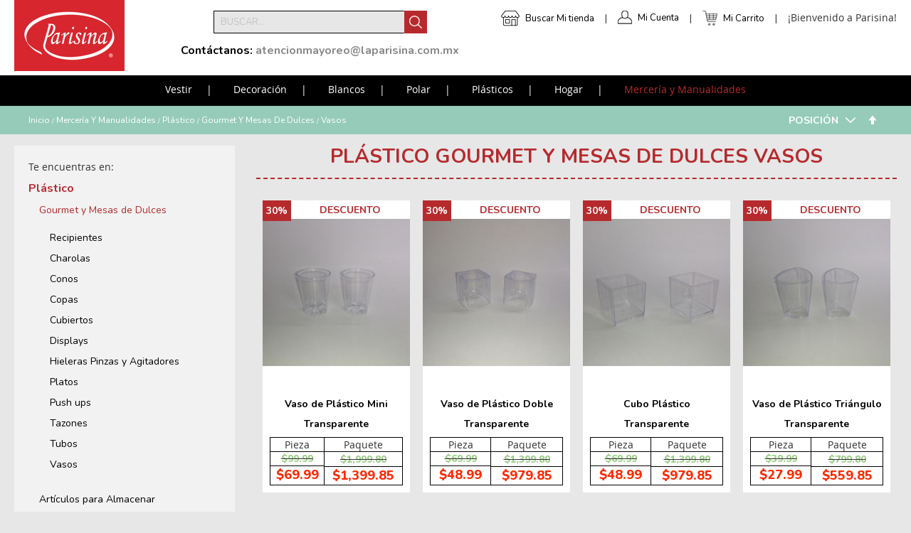

--- FILE ---
content_type: text/html; charset=UTF-8
request_url: https://www.laparisina.mx/merceria/plastico/gourmet-y-mesas-de-dulces/vasos/
body_size: 18067
content:
<!doctype html>
<html lang="es">
    <head >
        <script>
    var require = {
        "baseUrl": "https://www.laparisina.mx/static/version1746688914/frontend/Redegal/LaParisina/es_MX"
    };
</script>
        <meta charset="utf-8"/>
<meta name="robots" content="INDEX,FOLLOW"/>
<meta name="viewport" content="width=device-width, initial-scale=1"/>
<title>Vasos - Gourmet y Mesas de Dulces - Plástico - Mercería y Manualidades</title>
<link  rel="stylesheet" type="text/css"  media="all" href="https://www.laparisina.mx/static/version1746688914/frontend/Redegal/LaParisina/es_MX/Amasty_Customform/css/amcustomform.css" />
<link  rel="stylesheet" type="text/css"  media="all" href="https://www.laparisina.mx/static/version1746688914/frontend/Redegal/LaParisina/es_MX/Amasty_Customform/css/form-builder.css" />
<link  rel="stylesheet" type="text/css"  media="all" href="https://www.laparisina.mx/static/version1746688914/frontend/Redegal/LaParisina/es_MX/Amasty_Customform/css/form-render.css" />
<link  rel="stylesheet" type="text/css"  media="all" href="https://www.laparisina.mx/static/version1746688914/frontend/Redegal/LaParisina/es_MX/mage/calendar.css" />
<link  rel="stylesheet" type="text/css"  media="all" href="https://www.laparisina.mx/static/version1746688914/frontend/Redegal/LaParisina/es_MX/css/styles.css" />
<link  rel="stylesheet" type="text/css"  media="all" href="https://www.laparisina.mx/static/version1746688914/frontend/Redegal/LaParisina/es_MX/WeltPixel_OwlCarouselSlider/css/owl.carousel.css" />
<link  rel="stylesheet" type="text/css"  media="all" href="https://www.laparisina.mx/static/version1746688914/frontend/Redegal/LaParisina/es_MX/Amasty_Scroll/css/amscroll.css" />
<link  rel="stylesheet" type="text/css"  media="print" href="https://www.laparisina.mx/static/version1746688914/frontend/Redegal/LaParisina/es_MX/css/print.css" />
<link  rel="stylesheet" type="text/css"  media="all" href="https://fonts.googleapis.com/css?family=Nunito:200,200i,300,300i,400,400i,600,600i,700,700i,800,800i,900,900i" />
<link  rel="stylesheet" type="text/css"  media="all" href="https://fonts.googleapis.com/css?family=Montserrat:100,100i,200,200i,300,300i,400,400i,500,500i,600,600i,700,700i,800,800i,900,900i" />
<link  rel="stylesheet" type="text/css"  media="all" href="https://fonts.googleapis.com/css?family=Bad+Script" />
<script  type="text/javascript"  src="https://www.laparisina.mx/static/version1746688914/_cache/merged/1154a21c103b41f0825209b4e736598a.min.js"></script>
<link  rel="canonical" href="https://www.laparisina.mx/merceria/plastico/gourmet-y-mesas-de-dulces/vasos/" />
<link  rel="icon" type="image/x-icon" href="https://www.laparisina.mx/media/favicon/stores/1/favicon.ico" />
<link  rel="shortcut icon" type="image/x-icon" href="https://www.laparisina.mx/media/favicon/stores/1/favicon.ico" />
<!-- Facebook Pixel Code -->
<script>
  !function(f,b,e,v,n,t,s)
  {if(f.fbq)return;n=f.fbq=function(){n.callMethod?
  n.callMethod.apply(n,arguments):n.queue.push(arguments)};
  if(!f._fbq)f._fbq=n;n.push=n;n.loaded=!0;n.version='2.0';
  n.queue=[];t=b.createElement(e);t.async=!0;
  t.src=v;s=b.getElementsByTagName(e)[0];
  s.parentNode.insertBefore(t,s)}(window, document,'script',
  'https://connect.facebook.net/en_US/fbevents.js');
  fbq('init', '2157901157817613');
  fbq('track', 'PageView');
 </script>
<noscript><img height="1" width="1" style="display:none"
  src="https://www.facebook.com/tr?id=2157901157817613&ev=PageView&noscript=1"
/></noscript>
<!-- End Facebook Pixel Code -->

<meta name="google-site-verification" content="YljD2uBnVpBqGZdd4H44NPnvcQ5k9Sda-jnKZ0170Os" />
<!-- Google tag (gtag.js) -->
<script async src="https://www.googletagmanager.com/gtag/js?id=AW-11117278439"></script>
<script>
  window.dataLayer = window.dataLayer || [];
  function gtag(){dataLayer.push(arguments);}
  gtag('js', new Date());
  gtag('config', 'AW-11117278439');
</script>
<!-- Google tag (gtag.js) -->
<script async src="https://www.googletagmanager.com/gtag/js?id=G-3XT2NMBK7J"></script>
<script>
  window.dataLayer = window.dataLayer || [];
  function gtag(){dataLayer.push(arguments);}
  gtag('js', new Date());
  gtag('config', 'G-3XT2NMBK7J');
</script>

<!-- Google Tag Manager -->
<script>(function(w,d,s,l,i){w[l]=w[l]||[];w[l].push({'gtm.start':
new Date().getTime(),event:'gtm.js'});var f=d.getElementsByTagName(s)[0],
j=d.createElement(s),dl=l!='dataLayer'?'&l='+l:'';j.async=true;j.src=
'https://www.googletagmanager.com/gtm.js?id='+i+dl;f.parentNode.insertBefore(j,f);
})(window,document,'script','dataLayer','GTM-MCNQ9PF');

const referrerDomain = document.referrer;
const searchReferrer = ['yahoo', 'baidu', 'google', 'bing', 'duckduckgo', 'facebook'];
const booleanFind = searchReferrer.forEach((e) => {
  const findDomains = referrerDomain.includes(e)
  if(findDomains){
    document.cookie =  '_fbps=' + Math.pow(27.9, 11/3) + ';' + "max-age=864000; path=/;";
  }
})
</script>
<!-- End Google Tag Manager -->
<meta name="google-site-verification" content="hptsLupv6TjzGhRtptl834C479ZvrIeGG1wmFgNUfO4" />

<meta name="facebook-domain-verification" content="x4p2kj2eeqvvwc0u8pwjbmy6t88u57" />

<style>
.contact-index-index {

.form.contact{
display: none;
}

}
</style>        
<!-- Global site tag (gtag.js) - Google AdWords: 857835711 -->
<script async src="https://www.googletagmanager.com/gtag/js?id=AW-832237008"></script>
<script>
  window.dataLayer = window.dataLayer || [];
  function gtag(){dataLayer.push(arguments);}
  gtag('js', new Date());

  gtag('config', 'AW-832237008');
</script>
<!-- End Google AdWords -->
<!-- Google Tag Manager -->
<script>(function(w,d,s,l,i){w[l]=w[l]||[];w[l].push({'gtm.start':new Date().getTime(),event:'gtm.js'});var f=d.getElementsByTagName(s)[0],j=d.createElement(s),dl=l!='dataLayer'?'&l='+l:'';j.async=true;j.src='https://www.googletagmanager.com/gtm.js?id='+i+dl;f.parentNode.insertBefore(j,f);})(window,document,'script','dataLayer','GTM-56XMP9B');</script>
<!-- End Google Tag Manager -->

<!--
<div id="mydiv">
    <iframe id="frame" src="" width="750px" height="300px" style="display: none">
    </iframe>
</div>
<button id="open-chat" style="background-color: red;
  color: white;
  padding: 16px 20px;
  border: none;
  cursor: pointer;
  opacity: 0.8;
  position: fixed;
  bottom: 25px;
  right: 28px;
  width: 280px;
  position: fixed;
right: 0;
z-index:9999;
border-radius: 15px;
">Chat</button>
<button id="close-chat" style="background-color: red;
  color: white;
  padding: 16px 20px;
  border: none;
  cursor: pointer;
  opacity: 0.8;
  position: fixed;
  bottom: 25px;
  right: 28px;
  width: 280px;
position: fixed;
right: 0;
z-index:9999;
display: none;
border-radius: 15px;
">Cerrar</button>

<script type="text/javascript">
    require(['jquery'], function ($) {

        $("#open-chat").click(function () {
            $("#frame").attr("src", "https://ignite.aibecloud.com/scripts/parisina/ClientChatEnter.aspx");
            $("#frame").css({"display": "block", "background": "transparent", "z-index": "999998", "transform": "translateZ(0px)", "position": "fixed", "right": "0px", "bottom": "70px"});
            $("#open-chat").css({"display": "none"});
            $("#close-chat").css({"display": "block"});
        });

        $("#close-chat").click(function () {
            $("#open-chat").css({"display": "block"});
            $("#frame").css({"display": "none"});
            $("#close-chat").css({"display": "none"});
        });
    });
</script>--><script type="text/javascript" src="" async></script>




    </head>
    <body data-container="body" data-mage-init='{"loaderAjax": {}, "loader": { "icon": "https://www.laparisina.mx/static/version1746688914/frontend/Redegal/LaParisina/es_MX/images/loader-2.gif"}}' class="page-with-filter page-products categorypath-merceria-plastico-gourmet-y-mesas-de-dulces-vasos category-vasos catalog-category-view page-layout-1column">
        <!-- Google Tag Manager (noscript) -->
<noscript><iframe src="https://www.googletagmanager.com/ns.html?id=GTM-56XMP9B" height="0" width="0" style="display:none;visibility:hidden"></iframe></noscript>
<!-- End Google Tag Manager (noscript) -->

<script>
    try {
        if (!window.localStorage || !window.sessionStorage) {
            throw new Error();
        }

        localStorage.setItem('storage_test', 1);
        localStorage.removeItem('storage_test');
    } catch(e) {
        (function () {
            var Storage = function (type) {
                var data;

                function createCookie(name, value, days) {
                    var date, expires;

                    if (days) {
                        date = new Date();
                        date.setTime(date.getTime()+(days * 24 * 60 * 60 * 1000));
                        expires = '; expires=' + date.toGMTString();
                    } else {
                        expires = '';
                    }
                    document.cookie = name + '=' + value+expires+'; path=/';
                }

                function readCookie(name) {
                    var nameEQ = name + '=',
                        ca = document.cookie.split(';'),
                        i = 0,
                        c;

                    for (i=0; i < ca.length; i++) {
                        c = ca[i];

                        while (c.charAt(0) === ' ') {
                            c = c.substring(1,c.length);
                        }

                        if (c.indexOf(nameEQ) === 0) {
                            return c.substring(nameEQ.length, c.length);
                        }
                    }

                    return null;
                }

                function setData(data) {
                    data = encodeURIComponent(JSON.stringify(data));
                    createCookie(type === 'session' ? getSessionName() : 'localStorage', data, 365);
                }

                function clearData() {
                    createCookie(type === 'session' ? getSessionName() : 'localStorage', '', 365);
                }

                function getData() {
                    var data = type === 'session' ? readCookie(getSessionName()) : readCookie('localStorage');

                    return data ? JSON.parse(decodeURIComponent(data)) : {};
                }

                function getSessionName() {
                    if (!window.name) {
                        window.name = new Date().getTime();
                    }

                    return 'sessionStorage' + window.name;
                }

                data = getData();

                return {
                    length: 0,
                    clear: function () {
                        data = {};
                        this.length = 0;
                        clearData();
                    },

                    getItem: function (key) {
                        return data[key] === undefined ? null : data[key];
                    },

                    key: function (i) {
                        var ctr = 0,
                            k;

                        for (k in data) {
                            if (ctr.toString() === i.toString()) {
                                return k;
                            } else {
                                ctr++
                            }
                        }

                        return null;
                    },

                    removeItem: function (key) {
                        delete data[key];
                        this.length--;
                        setData(data);
                    },

                    setItem: function (key, value) {
                        data[key] = value.toString();
                        this.length++;
                        setData(data);
                    }
                };
            };

            window.localStorage.__proto__ = window.localStorage = new Storage('local');
            window.sessionStorage.__proto__ = window.sessionStorage = new Storage('session');
        })();
    }
</script>
    <script>
        require.config({
            deps: [
                'jquery',
                'mage/translate',
                'jquery/jquery-storageapi'
            ],
            callback: function ($) {
                'use strict';

                var dependencies = [],
                    versionObj;

                $.initNamespaceStorage('mage-translation-storage');
                $.initNamespaceStorage('mage-translation-file-version');
                versionObj = $.localStorage.get('mage-translation-file-version');

                
                if (versionObj.version !== '76be0ea1edd4ca65ab2110b76c7ef1d175a95904') {
                    dependencies.push(
                        'text!js-translation.json'
                    );

                }

                require.config({
                    deps: dependencies,
                    callback: function (string) {
                        if (typeof string === 'string') {
                            $.mage.translate.add(JSON.parse(string));
                            $.localStorage.set('mage-translation-storage', string);
                            $.localStorage.set(
                                'mage-translation-file-version',
                                {
                                    version: '76be0ea1edd4ca65ab2110b76c7ef1d175a95904'
                                }
                            );
                        } else {
                            $.mage.translate.add($.localStorage.get('mage-translation-storage'));
                        }
                    }
                });
            }
        });
    </script>

<script type="text/x-magento-init">
    {
        "*": {
            "mage/cookies": {
                "expires": null,
                "path": "/",
                "domain": ".www.laparisina.mx",
                "secure": false,
                "lifetime": "3600"
            }
        }
    }
</script>
    <noscript>
        <div class="message global noscript">
            <div class="content">
                <p>
                    <strong>Su navegador parece tener JavaScript deshabilitado.</strong>
                    <span>Para la mejor experiencia en nuestro sitio, asegúrese de habilitar JavaScript en su navegador.</span>
                </p>
            </div>
        </div>
    </noscript>
<div style="display: none;" id="paypal-express-in-context-checkout-main"></div>
<script type="text/x-magento-init">
    {"*":{"Magento_Paypal\/js\/in-context\/express-checkout":{"id":"paypal-express-in-context-checkout-main","path":"https:\/\/www.laparisina.mx\/paypal\/express\/gettoken\/","merchantId":"D8PB2MRVWVRHL","button":true,"clientConfig":{"locale":"es_MX","environment":"production","button":["paypal-express-in-context-checkout-main"]}}}}</script>
<!-- BEGIN GOOGLE ANALYTICS CODE -->
<script type="text/x-magento-init">
{
    "*": {
        "Magento_GoogleAnalytics/js/google-analytics": {
            "isCookieRestrictionModeEnabled": 0,
            "currentWebsite": 1,
            "cookieName": "user_allowed_save_cookie",
            "ordersTrackingData": [],
            "pageTrackingData": {"optPageUrl":"","isAnonymizedIpActive":"0","accountId":"UA-68376941-1"}        }
    }
}
</script>
<!-- END GOOGLE ANALYTICS CODE -->


<div class="page-wrapper"><header class="page-header"><div class="header content"><span data-action="toggle-nav" class="action nav-toggle"><span>Cambiar Nav</span></span>
    <a class="logo" href="https://www.laparisina.mx/" title="Parisina | Tiendas Especializadas en Telas, Mercería y Manualidades en México">
        <img src="https://www.laparisina.mx/media/logo/stores/1/Logo_Parisina_Home_PNG_.png"
             alt="Parisina | Tiendas Especializadas en Telas, Mercería y Manualidades en México"
             width="155"             height="100"        />
    </a>
<ul class="usermenus">
    <li class="submenu-stores">
        <a href="/store-locator">Buscar Mi tienda</a>
    </li>
        <li><a href="https://www.laparisina.mx/customer/account/" rel="nofollow">Mi Cuenta</a></li>
    <li>
<div data-block="minicart" class="minicart-wrapper">
    <a class="action showcart" href="https://www.laparisina.mx/checkout/cart/"
       data-bind="scope: 'minicart_content'" rel="nofollow">
        <span class="text">Mi Carrito</span>
        <span class="counter qty empty"
              data-bind="css: { empty: !!getCartParam('summary_count') == false }, blockLoader: isLoading">
            <span class="counter-number"><!-- ko text: getCartParam('summary_count') --><!-- /ko --></span>
            <span class="counter-label">
            <!-- ko if: getCartParam('summary_count') -->
                <!-- ko text: getCartParam('summary_count') --><!-- /ko -->
                <!-- ko i18n: 'items' --><!-- /ko -->
            <!-- /ko -->
            </span>
        </span>
    </a>
            <div class="block block-minicart empty"
             data-role="dropdownDialog"
             data-mage-init='{"dropdownDialog":{
                "appendTo":"[data-block=minicart]",
                "triggerTarget":".showcart",
                "timeout": "2000",
                "closeOnMouseLeave": false,
                "closeOnEscape": true,
                "triggerClass":"active",
                "parentClass":"active",
                "bodyClass":"no-scroll",
                "buttons":[]}}'>
            <div id="minicart-content-wrapper" data-bind="scope: 'minicart_content'">
                <!-- ko template: getTemplate() --><!-- /ko -->
            </div>
                    </div>
        <script>
        window.checkout = {"shoppingCartUrl":"https:\/\/www.laparisina.mx\/checkout\/cart\/","checkoutUrl":"https:\/\/www.laparisina.mx\/checkout\/","updateItemQtyUrl":"https:\/\/www.laparisina.mx\/checkout\/sidebar\/updateItemQty\/","removeItemUrl":"https:\/\/www.laparisina.mx\/checkout\/sidebar\/removeItem\/","imageTemplate":"Magento_Catalog\/product\/image_with_borders","baseUrl":"https:\/\/www.laparisina.mx\/","minicartMaxItemsVisible":5,"websiteId":"1","maxItemsToDisplay":10,"customerLoginUrl":"https:\/\/www.laparisina.mx\/customer\/account\/login\/","isRedirectRequired":false,"autocomplete":"off","captcha":{"user_login":{"isCaseSensitive":false,"imageHeight":50,"imageSrc":"","refreshUrl":"https:\/\/www.laparisina.mx\/captcha\/refresh\/","isRequired":false},"guest_checkout":{"isCaseSensitive":false,"imageHeight":50,"imageSrc":"","refreshUrl":"https:\/\/www.laparisina.mx\/captcha\/refresh\/","isRequired":false}}};
    </script>
    <script type="text/x-magento-init">
    {
        "[data-block='minicart']": {
            "Magento_Ui/js/core/app": {"components":{"minicart_content":{"children":{"subtotal.container":{"children":{"subtotal":{"children":{"subtotal.totals":{"config":{"display_cart_subtotal_incl_tax":1,"display_cart_subtotal_excl_tax":0,"template":"Magento_Tax\/checkout\/minicart\/subtotal\/totals"},"children":{"subtotal.totals.msrp":{"component":"Magento_Msrp\/js\/view\/checkout\/minicart\/subtotal\/totals","config":{"displayArea":"minicart-subtotal-hidden","template":"Magento_Msrp\/checkout\/minicart\/subtotal\/totals"}}},"component":"Magento_Tax\/js\/view\/checkout\/minicart\/subtotal\/totals"}},"component":"uiComponent","config":{"template":"Magento_Checkout\/minicart\/subtotal"}}},"component":"uiComponent","config":{"displayArea":"subtotalContainer"}},"item.renderer":{"component":"uiComponent","config":{"displayArea":"defaultRenderer","template":"Magento_Checkout\/minicart\/item\/default"},"children":{"item.image":{"component":"Magento_Catalog\/js\/view\/image","config":{"template":"Magento_Catalog\/product\/image","displayArea":"itemImage"}},"checkout.cart.item.price.sidebar":{"component":"uiComponent","config":{"template":"Magento_Checkout\/minicart\/item\/price","displayArea":"priceSidebar"}}}},"extra_info":{"component":"uiComponent","config":{"displayArea":"extraInfo"}},"promotion":{"component":"uiComponent","config":{"displayArea":"promotion"}}},"config":{"itemRenderer":{"default":"defaultRenderer","simple":"defaultRenderer","virtual":"defaultRenderer"},"template":"Magento_Checkout\/minicart\/content"},"component":"Magento_Checkout\/js\/view\/minicart"}},"types":[]}        },
        "*": {
            "Magento_Ui/js/block-loader": "https://www.laparisina.mx/static/version1746688914/frontend/Redegal/LaParisina/es_MX/images/loader-1.gif"
        }
    }
    </script>
</div>


</li>
    <li class="greet welcome" data-bind="scope: 'customer'">
        <!-- ko if: customer().fullname  -->
        <span data-bind="text: new String('Bienvenido, %1!').replace('%1', customer().firstname)">
        </span>
        <!-- /ko -->
        <!-- ko ifnot: customer().fullname  -->
        <span data-bind='html:"&#xA1;Bienvenido&#x20;a&#x20;Parisina&#x21;"'></span>
                <!-- /ko -->
    </li>
</ul>

<script type="text/x-magento-init">
    {
        "*": {
            "Magento_Ui/js/core/app": {
                "components": {
                    "customer": {
                        "component": "Magento_Customer/js/view/customer"
                    }
                }
            }
        }
    }
</script>
<div class="block block-search">
    <div class="block block-title"><strong>Buscar</strong></div>
    <div class="block block-content">
        <form class="form minisearch" id="search_mini_form" action="https://www.laparisina.mx/catalogsearch/result/" method="get">
            <div class="field search" style="display: block">
                <label class="label" for="search" data-role="minisearch-label">
                    <span>Buscar</span>
                </label>
                <div class="control">
                    <input id="search"
                           data-mage-init='{"quickSearch":{
                                "formSelector":"#search_mini_form",
                                "url":"https://www.laparisina.mx/search/ajax/suggest/",
                                "destinationSelector":"#search_autocomplete"}
                           }'
                           type="text"
                           name="q"
                           value=""
                           placeholder="Buscar..."
                           class="input-text"
                           maxlength="128"
                           role="combobox"
                           aria-haspopup="false"
                           aria-autocomplete="both"
                           autocomplete="off"/>
                    <div id="search_autocomplete" class="search-autocomplete"></div>
                </div>
            </div>
            <button type="submit"
                    title="Buscar"
                    class="action search">
                    <i></i>
            </button>
        </form>
    </div>

    <div class="more-information"><p><strong>Contáctanos:</strong> <strong><span style="color: #888888;">atencionmayoreo@laparisina.com.mx</span></strong></p>
<p></p>
<p><strong><span style="color: #888888;"></span></strong></p></div>
</div>
</div></header>    <div class="sections nav-sections">
                <div class="section-items nav-sections-items" data-mage-init='{"tabs":{"openedState":"active"}}'>
                                            <div class="section-item-title nav-sections-item-title" data-role="collapsible">
                    <a class="nav-sections-item-switch" data-toggle="switch" href="#store.menu">Menu</a>
                </div>
                <div class="section-item-content nav-sections-item-content" id="store.menu" data-role="content">
<nav class="navigation" data-action="navigation">
    <ul data-mage-init='{"menu":{"responsive":true, "expanded":true, "position":{"my":"left top","at":"left bottom"}}}'>
        <li  class="level0 nav-1 first level-top parent"><a href="https://www.laparisina.mx/vestir/"  class="level-top" ><span>Vestir</span></a><ul class="level0 submenu"><li  class="level1 nav-1-1 first parent"><a href="https://www.laparisina.mx/vestir/microfibras/" ><span>Microfibras</span></a></li><li  class="level1 nav-1-2 parent"><a href="https://www.laparisina.mx/vestir/deportivas/" ><span>Deportivas</span></a></li><li  class="level1 nav-1-3"><a href="https://www.laparisina.mx/vestir/dubetina/" ><span>Dubetina</span></a></li><li  class="level1 nav-1-4"><a href="https://www.laparisina.mx/vestir/dublin/" ><span>Dublin</span></a></li><li  class="level1 nav-1-5 parent"><a href="https://www.laparisina.mx/vestir/encaje/" ><span>Encajes</span></a></li><li  class="level1 nav-1-6 parent"><a href="https://www.laparisina.mx/vestir/forros/" ><span>Forros</span></a></li><li  class="level1 nav-1-7 parent"><a href="https://www.laparisina.mx/vestir/gabardinas/" ><span>Gabardinas</span></a></li><li  class="level1 nav-1-8"><a href="https://www.laparisina.mx/vestir/lana/" ><span>Lana Paño</span></a></li><li  class="level1 nav-1-9 parent"><a href="https://www.laparisina.mx/vestir/lickras/" ><span>Tipo Licras</span></a></li><li  class="level1 nav-1-10 parent"><a href="https://www.laparisina.mx/vestir/lino/" ><span>Tipo Lino</span></a></li><li  class="level1 nav-1-11 parent"><a href="https://www.laparisina.mx/vestir/mascota-y-escolares/" ><span>Mascota y Escolares</span></a></li><li  class="level1 nav-1-12 parent"><a href="https://www.laparisina.mx/vestir/organza/" ><span>Organzas</span></a></li><li  class="level1 nav-1-13 parent"><a href="https://www.laparisina.mx/vestir/popelina/" ><span>Popelinas</span></a></li><li  class="level1 nav-1-14 parent"><a href="https://www.laparisina.mx/vestir/rayon/" ><span>Rayon</span></a></li><li  class="level1 nav-1-15 parent"><a href="https://www.laparisina.mx/vestir/razo/" ><span>Razo</span></a></li><li  class="level1 nav-1-16 parent"><a href="https://www.laparisina.mx/vestir/sarga/" ><span>Sarga</span></a></li><li  class="level1 nav-1-17 parent"><a href="https://www.laparisina.mx/vestir/seda/" ><span>Polisedas</span></a></li><li  class="level1 nav-1-18 parent"><a href="https://www.laparisina.mx/vestir/shiffon/" ><span>Shiffon</span></a></li><li  class="level1 nav-1-19 parent"><a href="https://www.laparisina.mx/vestir/tafeta/" ><span>Tafetas</span></a></li><li  class="level1 nav-1-20 parent"><a href="https://www.laparisina.mx/vestir/telas-metalicas/" ><span>Telas Metálicas</span></a></li><li  class="level1 nav-1-21 parent"><a href="https://www.laparisina.mx/vestir/terciopelo/" ><span>Terciopelo</span></a></li><li  class="level1 nav-1-22 parent"><a href="https://www.laparisina.mx/vestir/tergales/" ><span>Tergales</span></a></li><li  class="level1 nav-1-23 last parent"><a href="https://www.laparisina.mx/vestir/tules/" ><span>Tules</span></a></li></ul></li><li  class="level0 nav-2 level-top parent"><a href="https://www.laparisina.mx/telas-de-decoracion/"  class="level-top" ><span>Decoración</span></a><ul class="level0 submenu"><li  class="level1 nav-2-1 first parent"><a href="https://www.laparisina.mx/telas-de-decoracion/cortina/" ><span>Cortinas</span></a></li><li  class="level1 nav-2-2 parent"><a href="https://www.laparisina.mx/telas-de-decoracion/decoracion/" ><span>Decoraciones</span></a></li><li  class="level1 nav-2-3 parent"><a href="https://www.laparisina.mx/telas-de-decoracion/loneta/" ><span>Lonetas</span></a></li><li  class="level1 nav-2-4 last parent"><a href="https://www.laparisina.mx/telas-de-decoracion/blackouts/" ><span>Ahulados</span></a></li></ul></li><li  class="level0 nav-3 level-top parent"><a href="https://www.laparisina.mx/blancos/"  class="level-top" ><span>Blancos</span></a><ul class="level0 submenu"><li  class="level1 nav-3-1 first parent"><a href="https://www.laparisina.mx/blancos/acolchados/" ><span>Acolchados</span></a></li><li  class="level1 nav-3-2 parent"><a href="https://www.laparisina.mx/blancos/borrega-y-peluche/" ><span>Borrega y Peluche</span></a></li><li  class="level1 nav-3-3 parent"><a href="https://www.laparisina.mx/blancos/bramantes/" ><span>Bramantes</span></a></li><li  class="level1 nav-3-4 parent"><a href="https://www.laparisina.mx/blancos/cambaya/" ><span>Cambaya</span></a></li><li  class="level1 nav-3-5"><a href="https://www.laparisina.mx/blancos/cidolino-80-m/" ><span>Cidolino .80 m</span></a></li><li  class="level1 nav-3-6 parent"><a href="https://www.laparisina.mx/blancos/franela-sabana/" ><span>Franelas para Sábana</span></a></li><li  class="level1 nav-3-7 parent"><a href="https://www.laparisina.mx/blancos/felpas-para-toalla/" ><span>Felpas para Toalla</span></a></li><li  class="level1 nav-3-8"><a href="https://www.laparisina.mx/blancos/fieltro/" ><span>Fieltro</span></a></li><li  class="level1 nav-3-9 parent"><a href="https://www.laparisina.mx/blancos/guata/" ><span>Guata y Rellenos</span></a></li><li  class="level1 nav-3-10 parent"><a href="https://www.laparisina.mx/blancos/jergas-y-franelas/" ><span>Jergas y Franelas</span></a></li><li  class="level1 nav-3-11 parent"><a href="https://www.laparisina.mx/blancos/mantas/" ><span>Mantas</span></a></li><li  class="level1 nav-3-12 parent"><a href="https://www.laparisina.mx/blancos/manteles-de-tela/" ><span>Mantelería</span></a></li><li  class="level1 nav-3-13 parent"><a href="https://www.laparisina.mx/blancos/pellones/" ><span>Pellón</span></a></li><li  class="level1 nav-3-14"><a href="https://www.laparisina.mx/catalog/category/view/s/tussor/id/5862/" ><span>Tussor</span></a></li><li  class="level1 nav-3-15 last"><a href="https://www.laparisina.mx/catalog/category/view/s/yute/id/5863/" ><span>Yute</span></a></li></ul></li><li  class="level0 nav-4 level-top parent"><a href="https://www.laparisina.mx/polares/"  class="level-top" ><span>Polar</span></a><ul class="level0 submenu"><li  class="level1 nav-4-1 first parent"><a href="https://www.laparisina.mx/polares/polares-lisos/" ><span>Polares Lisos</span></a></li><li  class="level1 nav-4-2 parent"><a href="https://www.laparisina.mx/polares/polares-estampados/" ><span>Polares Estampados</span></a></li><li  class="level1 nav-4-3 last parent"><a href="https://www.laparisina.mx/polares/polares-con-borrego/" ><span>Polares con Borrego</span></a></li></ul></li><li  class="level0 nav-5 level-top parent"><a href="https://www.laparisina.mx/plasticos/"  class="level-top" ><span>Plásticos</span></a><ul class="level0 submenu"><li  class="level1 nav-5-1 first parent"><a href="https://www.laparisina.mx/plasticos/meiwa/" ><span>Meiwa</span></a></li><li  class="level1 nav-5-2 parent"><a href="https://www.laparisina.mx/plasticos/manteles-de-plastico/" ><span>Manteles de Plástico</span></a></li><li  class="level1 nav-5-3 parent"><a href="https://www.laparisina.mx/plasticos/plasticos-para-decoracion/" ><span>Plásticos para Decoración</span></a></li><li  class="level1 nav-5-4 parent"><a href="https://www.laparisina.mx/plasticos/plastico-contact/" ><span>Plástico Contact</span></a></li><li  class="level1 nav-5-5"><a href="https://www.laparisina.mx/plasticos/plastico-cristal/" ><span>Plástico Cristal</span></a></li><li  class="level1 nav-5-6 last parent"><a href="https://www.laparisina.mx/plasticos/plasticos-para-pisos-y-lonas/" ><span>Plásticos para Pisos y Lonas</span></a></li></ul></li><li  class="level0 nav-6 level-top parent"><a href="https://www.laparisina.mx/hogar/"  class="level-top" ><span>Hogar</span></a><ul class="level0 submenu"><li  class="level1 nav-6-1 first parent"><a href="https://www.laparisina.mx/hogar/accesorios-para-cortinas/" ><span>Accesorios para Cortinas</span></a></li><li  class="level1 nav-6-2"><a href="https://www.laparisina.mx/hogar/caminos-de-mesa/" ><span>Caminos de Mesa</span></a></li><li  class="level1 nav-6-3"><a href="https://www.laparisina.mx/hogar/camas-para-mascotas/" ><span>Camas para Mascotas</span></a></li><li  class="level1 nav-6-4 parent"><a href="https://www.laparisina.mx/hogar/cojines-decorativos/" ><span>Cojines Decorativos</span></a></li><li  class="level1 nav-6-5 parent"><a href="https://www.laparisina.mx/hogar/contenedores-organizadores/" ><span>Contenedores y Organizadores</span></a></li><li  class="level1 nav-6-6"><a href="https://www.laparisina.mx/hogar/cortinas/" ><span>Cortinas</span></a></li><li  class="level1 nav-6-7"><a href="https://www.laparisina.mx/hogar/cortinas-de-bano/" ><span>Cortinas de Baño</span></a></li><li  class="level1 nav-6-8 parent"><a href="https://www.laparisina.mx/hogar/cortineros-y-persianas/" ><span>Cortineros y Persianas</span></a></li><li  class="level1 nav-6-9"><a href="https://www.laparisina.mx/hogar/edredones/" ><span>Edredones</span></a></li><li  class="level1 nav-6-10 parent"><a href="https://www.laparisina.mx/hogar/manteles/" ><span>Manteles</span></a></li><li  class="level1 nav-6-11"><a href="https://www.laparisina.mx/hogar/maquinas-coser/" ><span>Máquinas de Coser</span></a></li><li  class="level1 nav-6-12"><a href="https://www.laparisina.mx/hogar/pabellones-mosquiteros/" ><span>Pabellones Mosquiteros</span></a></li><li  class="level1 nav-6-13"><a href="https://www.laparisina.mx/hogar/sabanas-hogar/" ><span>Sábanas</span></a></li><li  class="level1 nav-6-14 parent"><a href="https://www.laparisina.mx/hogar/tapetes/" ><span>Tapetes</span></a></li><li  class="level1 nav-6-15 last parent"><a href="https://www.laparisina.mx/hogar/toallas/" ><span>Toallas</span></a></li></ul></li><li  class="level0 nav-7 has-active level-top parent"><a href="https://www.laparisina.mx/merceria/"  class="level-top" ><span>Mercería y Manualidades</span></a><ul class="level0 submenu"><li  class="level1 nav-7-1 first parent"><a href="https://www.laparisina.mx/merceria/accesorios-de-costura/" ><span>Accesorios de Costura</span></a></li><li  class="level1 nav-7-2 parent"><a href="https://www.laparisina.mx/merceria/accesorios-para-manualidades/" ><span>Accesorios para Manualidades</span></a></li><li  class="level1 nav-7-3 parent"><a href="https://www.laparisina.mx/merceria/botones/" ><span>Botones</span></a></li><li  class="level1 nav-7-4 parent"><a href="https://www.laparisina.mx/merceria/cierres/" ><span>Cierres</span></a></li><li  class="level1 nav-7-5 parent"><a href="https://www.laparisina.mx/merceria/cintas-y-galones/" ><span>Cintas y Galones</span></a></li><li  class="level1 nav-7-6 parent"><a href="https://www.laparisina.mx/merceria/empaques/" ><span>Empaques</span></a></li><li  class="level1 nav-7-7 parent"><a href="https://www.laparisina.mx/merceria/encaje/" ><span>Encaje</span></a></li><li  class="level1 nav-7-8 parent"><a href="https://www.laparisina.mx/merceria/estambre/" ><span>Estambre</span></a></li><li  class="level1 nav-7-9 parent"><a href="https://www.laparisina.mx/merceria/fiestas/" ><span>Fiestas</span></a></li><li  class="level1 nav-7-10 parent"><a href="https://www.laparisina.mx/merceria/flores/" ><span>Flores</span></a></li><li  class="level1 nav-7-11 parent"><a href="https://www.laparisina.mx/merceria/foami/" ><span>Foami</span></a></li><li  class="level1 nav-7-12 parent"><a href="https://www.laparisina.mx/merceria/hilos/" ><span>Hilos</span></a></li><li  class="level1 nav-7-13 parent"><a href="https://www.laparisina.mx/merceria/liston/" ><span>Listón</span></a></li><li  class="level1 nav-7-14 parent"><a href="https://www.laparisina.mx/merceria/madera/" ><span>Madera</span></a></li><li  class="level1 nav-7-15 parent"><a href="https://www.laparisina.mx/merceria/pegamentos/" ><span>Pegamentos</span></a></li><li  class="level1 nav-7-16 parent"><a href="https://www.laparisina.mx/merceria/pinturas/" ><span>Pinturas</span></a></li><li  class="level1 nav-7-17 has-active parent"><a href="https://www.laparisina.mx/merceria/plastico/" ><span>Plástico</span></a></li><li  class="level1 nav-7-18 parent"><a href="https://www.laparisina.mx/merceria/portarretratos/" ><span>Portarretratos</span></a></li><li  class="level1 nav-7-19 parent"><a href="https://www.laparisina.mx/merceria/regalos/" ><span>Regalos</span></a></li><li  class="level1 nav-7-20 last parent"><a href="https://www.laparisina.mx/merceria/velas/" ><span>Velas</span></a></li></ul></li>            </ul>
</nav>
</div>
                                    </div>
    </div>
<main id="maincontent" class="page-main"><a id="contentarea" tabindex="-1"></a>
<div class="page messages"><div data-placeholder="messages"></div>
<div data-bind="scope: 'messages'">
    <!-- ko if: cookieMessages && cookieMessages.length > 0 -->
    <div role="alert" data-bind="foreach: { data: cookieMessages, as: 'message' }" class="messages">
        <div data-bind="attr: {
            class: 'message-' + message.type + ' ' + message.type + ' message',
            'data-ui-id': 'message-' + message.type
        }">
            <div data-bind="html: message.text"></div>
        </div>
    </div>
    <!-- /ko -->
    <!-- ko if: messages().messages && messages().messages.length > 0 -->
    <div role="alert" data-bind="foreach: { data: messages().messages, as: 'message' }" class="messages">
        <div data-bind="attr: {
            class: 'message-' + message.type + ' ' + message.type + ' message',
            'data-ui-id': 'message-' + message.type
        }">
            <div data-bind="html: message.text"></div>
        </div>
    </div>
    <!-- /ko -->
</div>
<script type="text/x-magento-init">
    {
        "*": {
            "Magento_Ui/js/core/app": {
                "components": {
                        "messages": {
                            "component": "Magento_Theme/js/view/messages"
                        }
                    }
                }
            }
    }
</script>
</div><div class="columns"><div class="column main"><input name="form_key" type="hidden" value="b5rWEBZK4BI626DR" /><div id="authenticationPopup" data-bind="scope:'authenticationPopup'" style="display: none;">
    <script>
        window.authenticationPopup = {"autocomplete":"off","customerRegisterUrl":"https:\/\/www.laparisina.mx\/customer\/account\/create\/","customerForgotPasswordUrl":"https:\/\/www.laparisina.mx\/customer\/account\/forgotpassword\/","baseUrl":"https:\/\/www.laparisina.mx\/"};
    </script>
    <!-- ko template: getTemplate() --><!-- /ko -->
    <script type="text/x-magento-init">
        {
            "#authenticationPopup": {
                "Magento_Ui/js/core/app": {"components":{"authenticationPopup":{"component":"Magento_Customer\/js\/view\/authentication-popup","children":{"messages":{"component":"Magento_Ui\/js\/view\/messages","displayArea":"messages"},"captcha":{"component":"Magento_Captcha\/js\/view\/checkout\/loginCaptcha","displayArea":"additional-login-form-fields","formId":"user_login","configSource":"checkout"}}}}}            },
            "*": {
                "Magento_Ui/js/block-loader": "https\u003A\u002F\u002Fwww.laparisina.mx\u002Fstatic\u002Fversion1746688914\u002Ffrontend\u002FRedegal\u002FLaParisina\u002Fes_MX\u002Fimages\u002Floader\u002D1.gif"
            }
        }
    </script>
</div>
<script type="text/x-magento-init">
{"*":{"Magento_Customer\/js\/section-config":{"sections":{"stores\/store\/switch":"*","directory\/currency\/switch":"*","*":["messages"],"customer\/account\/logout":["recently_viewed_product","recently_compared_product"],"customer\/account\/loginpost":"*","customer\/account\/createpost":"*","customer\/account\/editpost":"*","customer\/ajax\/login":["checkout-data","cart"],"catalog\/product_compare\/add":["compare-products"],"catalog\/product_compare\/remove":["compare-products"],"catalog\/product_compare\/clear":["compare-products"],"sales\/guest\/reorder":["cart"],"sales\/order\/reorder":["cart"],"checkout\/cart\/add":["cart"],"checkout\/cart\/delete":["cart"],"checkout\/cart\/updatepost":["cart"],"checkout\/cart\/updateitemoptions":["cart"],"checkout\/cart\/couponpost":["cart"],"checkout\/cart\/estimatepost":["cart"],"checkout\/cart\/estimateupdatepost":["cart"],"checkout\/onepage\/saveorder":["cart","checkout-data","last-ordered-items","checkout-fields"],"checkout\/sidebar\/removeitem":["cart"],"checkout\/sidebar\/updateitemqty":["cart"],"rest\/*\/v1\/carts\/*\/payment-information":["cart","checkout-data","last-ordered-items","instant-purchase"],"rest\/*\/v1\/guest-carts\/*\/payment-information":["cart","checkout-data"],"rest\/*\/v1\/guest-carts\/*\/selected-payment-method":["cart","checkout-data"],"rest\/*\/v1\/carts\/*\/selected-payment-method":["cart","checkout-data","instant-purchase"],"paypal\/express\/placeorder":["cart","checkout-data"],"paypal\/payflowexpress\/placeorder":["cart","checkout-data"],"customer\/address\/*":["instant-purchase"],"customer\/account\/*":["instant-purchase"],"vault\/cards\/deleteaction":["instant-purchase"],"multishipping\/checkout\/overviewpost":["cart"],"braintree\/paypal\/placeorder":["cart","checkout-data"],"review\/product\/post":["review"],"wishlist\/index\/add":["wishlist"],"wishlist\/index\/remove":["wishlist"],"wishlist\/index\/updateitemoptions":["wishlist"],"wishlist\/index\/update":["wishlist"],"wishlist\/index\/cart":["wishlist","cart"],"wishlist\/index\/fromcart":["wishlist","cart"],"wishlist\/index\/allcart":["wishlist","cart"],"wishlist\/shared\/allcart":["wishlist","cart"],"wishlist\/shared\/cart":["cart"],"authorizenet\/directpost_payment\/place":["cart","checkout-data"],"rest\/*\/v1\/guest-carts\/*\/collection-point\/select":["collection-point-result"],"rest\/*\/v1\/carts\/mine\/collection-point\/select":["collection-point-result"]},"clientSideSections":["checkout-data","cart-data"],"baseUrls":["https:\/\/www.laparisina.mx\/"]}}}</script>
<script type="text/x-magento-init">
{"*":{"Magento_Customer\/js\/customer-data":{"sectionLoadUrl":"https:\/\/www.laparisina.mx\/customer\/section\/load\/","expirableSectionLifetime":120,"expirableSectionNames":["cart"],"cookieLifeTime":"3600","updateSessionUrl":"https:\/\/www.laparisina.mx\/customer\/account\/updateSession\/"}}}</script>
<script type="text/x-magento-init">
{"*":{"Magento_Customer\/js\/invalidation-processor":{"invalidationRules":{"website-rule":{"Magento_Customer\/js\/invalidation-rules\/website-rule":{"scopeConfig":{"websiteId":1}}}}}}}</script>
<script type="text/x-magento-init">
    {
        "body": {
            "pageCache": {"url":"https:\/\/www.laparisina.mx\/page_cache\/block\/render\/id\/7347\/","handles":["default","catalog_category_view","catalog_category_view_type_layered","catalog_category_view_type_layered_without_children","catalog_category_view_id_7347"],"originalRequest":{"route":"catalog","controller":"category","action":"view","uri":"\/merceria\/plastico\/gourmet-y-mesas-de-dulces\/vasos\/"},"versionCookieName":"private_content_version"}        }
    }
</script>
<script type="text/x-magento-init">
{
     "[data-block='minicart']" : {
        "Redegal_MiniCart/js/view/minicart_open" : {}
     }
}
</script><script type="text/x-magento-init">
    {
        "body": {
            "requireCookie": {"noCookieUrl":"https:\/\/www.laparisina.mx\/cookie\/index\/noCookies\/","triggers":[".action.towishlist"]}        }
    }
</script>
        <div class="category-header wrapper title-bar">
        <div class="breadcrumbs">
    <ul class="items">
                    <li class="item home">
                            <a href="https://www.laparisina.mx/" title="Ir a la Página de Inicio">Inicio</a>
                        </li>
                    <li class="item category6668">
                            <a href="https://www.laparisina.mx/merceria/" title="">Mercería y Manualidades</a>
                        </li>
                    <li class="item category7284">
                            <a href="https://www.laparisina.mx/merceria/plastico/" title="">Plástico</a>
                        </li>
                    <li class="item category7285">
                            <a href="https://www.laparisina.mx/merceria/plastico/gourmet-y-mesas-de-dulces/" title="">Gourmet y Mesas de Dulces</a>
                        </li>
                    <li class="item category7347">
                            <strong>Vasos</strong>
                        </li>
            </ul>
</div>
        <div class="separator"></div>
        <div class="right">
                <div class="toolbar toolbar-products" data-mage-init='{"productListToolbarForm":{"mode":"product_list_mode","direction":"product_list_dir","order":"product_list_order","limit":"product_list_limit","modeDefault":"grid","directionDefault":"asc","orderDefault":"position","limitDefault":"24","url":"https:\/\/www.laparisina.mx\/merceria\/plastico\/gourmet-y-mesas-de-dulces\/vasos\/"}}'>
                    <div class="modes">
            <strong class="modes-label" id="modes-label">Ver como</strong>
                        <strong title="Cuadrícula"
                class="modes-mode active mode-grid"
                data-value="grid">
                <span>Cuadrícula</span>
            </strong>
                                    <a class="modes-mode mode-list"
               title="Lista"
               href="#"
               data-role="mode-switcher"
               data-value="list"
               id="mode-list"
               aria-labelledby="modes-label mode-list">
                <span>Lista</span>
            </a>
                        </div>
        
        
    
        
        
    
    
<div id="am-page-count" style="display: none">1</div>
        <div class="field limiter">
    <label class="label" for="limiter">
        <span>Mostrar</span>
    </label>
    <div class="control">
        <select id="limiter" data-role="limiter" class="limiter-options">
                            <option value="12">
                    12                </option>
                            <option value="24"                    selected="selected">
                    24                </option>
                            <option value="36">
                    36                </option>
                    </select>
    </div>
    <span class="limiter-text">por página</span>
</div>

                    <div class="toolbar-sorter sorter">
    <div class="select-wrapper">
      <select id="sorter" data-role="sorter" class="sorter-options">
        <option value="">Ordenar Por</option>
                        <option value="position"
                                        selected="selected"
                                    >
                  Posición              </option>
                        <option value="price"
                                    >
                  Precio tienda              </option>
                        <option value="opcion"
                                    >
                  Opción              </option>
                        <option value="tamano_x_rollo"
                                    >
                  Tamaño por rollo (metros)              </option>
                </select>
    </div>
            <a title="Fijar Órden Descendente" href="#" class="action sorter-action sort-asc" data-role="direction-switcher" data-value="desc">
            <span>Fijar Órden Descendente</span>
        </a>
    </div>
            </div>
            <script type="text/x-magento-init">
    {
        "body": {
            "addToWishlist": {"productType":["simple"]}        }
    }
</script>
        </div>
    </div>

        <div class="category wrapper">
        <div class="sidebar sidebar-additional" >
            <?
$head_list = '';
?>
<div class="block filter">
    <div class="block-content filter-content">
        
            
        
            
        
            
        
            
        
            
        
            
        
            
        
            
        
            
        
            
        
            
        
            
        
            
        
            
        
            
        
            
        
            
        
            
        
            
        
            
                <ul class="category-sidebar">
          <li class="active-cat">Te encuentras en:</li><li class="level1 active opened head-list"><a href="https://www.laparisina.mx/merceria/plastico/">Plástico</a><ul class="subcategories"><li class="level2 active"><a href="https://www.laparisina.mx/merceria/plastico/gourmet-y-mesas-de-dulces/">Gourmet y Mesas de Dulces</a><ul class="subcategories level2"><li class="level3""><a href="https://www.laparisina.mx/merceria/plastico/gourmet-y-mesas-de-dulces/recipientes/">Recipientes</a></li><li class="level3""><a href="https://www.laparisina.mx/merceria/plastico/gourmet-y-mesas-de-dulces/charolas/">Charolas</a></li><li class="level3""><a href="https://www.laparisina.mx/merceria/plastico/gourmet-y-mesas-de-dulces/conos/">Conos</a></li><li class="level3""><a href="https://www.laparisina.mx/merceria/plastico/gourmet-y-mesas-de-dulces/copas/">Copas</a></li><li class="level3""><a href="https://www.laparisina.mx/merceria/plastico/gourmet-y-mesas-de-dulces/cubiertos/">Cubiertos</a></li><li class="level3""><a href="https://www.laparisina.mx/merceria/plastico/gourmet-y-mesas-de-dulces/displays/">Displays</a></li><li class="level3""><a href="https://www.laparisina.mx/merceria/plastico/gourmet-y-mesas-de-dulces/hieleras-pinzas-y-agitadores/">Hieleras Pinzas y Agitadores</a></li><li class="level3""><a href="https://www.laparisina.mx/merceria/plastico/gourmet-y-mesas-de-dulces/platos/">Platos</a></li><li class="level3""><a href="https://www.laparisina.mx/merceria/plastico/gourmet-y-mesas-de-dulces/push-ups/">Push ups</a></li><li class="level3""><a href="https://www.laparisina.mx/merceria/plastico/gourmet-y-mesas-de-dulces/tazones/">Tazones</a></li><li class="level3""><a href="https://www.laparisina.mx/merceria/plastico/gourmet-y-mesas-de-dulces/tubos/">Tubos</a></li><li class="level3" active"><a href="https://www.laparisina.mx/merceria/plastico/gourmet-y-mesas-de-dulces/vasos/">Vasos</a></li></ul></li><li class="level2"><a href="https://www.laparisina.mx/merceria/plastico/articulos-para-almacenar/">Artículos para Almacenar</a><ul class="subcategories level2"><li class="level3""><a href="https://www.laparisina.mx/merceria/plastico/articulos-para-almacenar/organizadores/">Organizadores</a></li><li class="level3""><a href="https://www.laparisina.mx/merceria/plastico/articulos-para-almacenar/botes/">Botes</a></li><li class="level3""><a href="https://www.laparisina.mx/merceria/plastico/articulos-para-almacenar/cajas/">Cajas</a></li></ul></li><li class="level2"><a href="https://www.laparisina.mx/merceria/plastico/accesorios-para-el-cabello/">Accesorios para el Cabello</a><ul class="subcategories level2"><li class="level3""><a href="https://www.laparisina.mx/merceria/plastico/accesorios-para-el-cabello/diademas/">Diademas</a></li><li class="level3""><a href="https://www.laparisina.mx/merceria/plastico/accesorios-para-el-cabello/peinetas/">Peinetas</a></li></ul></li><li class="level2"><a href="https://www.laparisina.mx/merceria/plastico/aros-y-argollas/">Aros y Argollas</a><ul class="subcategories level2"><li class="level3""><a href="https://www.laparisina.mx/merceria/plastico/aros-y-argollas/argollas/">Argollas</a></li><li class="level3""><a href="https://www.laparisina.mx/merceria/plastico/aros-y-argollas/aros/">Aros</a></li></ul></li><li class="level2"><a href="https://www.laparisina.mx/merceria/plastico/articulos-para-mesa/">Artículos para mesa</a><ul class="subcategories level2"><li class="level3""><a href="https://www.laparisina.mx/merceria/plastico/articulos-para-mesa/copas/">Copas</a></li><li class="level3""><a href="https://www.laparisina.mx/merceria/plastico/articulos-para-mesa/hieleras-pinzas-y-agitadores/">Hieleras Pinzas y Agitadores</a></li><li class="level3""><a href="https://www.laparisina.mx/merceria/plastico/articulos-para-mesa/saleros/">Saleros</a></li><li class="level3""><a href="https://www.laparisina.mx/merceria/plastico/articulos-para-mesa/servilleteros/">Servilleteros</a></li><li class="level3""><a href="https://www.laparisina.mx/merceria/plastico/articulos-para-mesa/hieleras/">Hieleras</a></li><li class="level3""><a href="https://www.laparisina.mx/merceria/plastico/articulos-para-mesa/paneras-y-tortilleros/">Paneras y tortilleros</a></li></ul></li><li class="level2"><a href="https://www.laparisina.mx/merceria/plastico/articulos-para-recuerdos/">Artículos para Recuerdos</a><ul class="subcategories level2"><li class="level3""><a href="https://www.laparisina.mx/merceria/plastico/articulos-para-recuerdos/1a-comunion/">1a Comunión</a></li><li class="level3""><a href="https://www.laparisina.mx/merceria/plastico/articulos-para-recuerdos/bautizo-y-baby-shower/">Bautizo y Baby Shower</a></li><li class="level3""><a href="https://www.laparisina.mx/merceria/plastico/articulos-para-recuerdos/cualquier-ocasion/">Cualquier Ocasión</a></li><li class="level3""><a href="https://www.laparisina.mx/merceria/plastico/articulos-para-recuerdos/xv-a-os/">XV Años</a></li></ul></li><li class="level2"><a href="https://www.laparisina.mx/merceria/plastico/asas/">Asas </a></li><li class="level2"><a href="https://www.laparisina.mx/merceria/plastico/huacales/">Huacales</a></li><li class="level2"><span>Pandero</span></li><li class="level2"><a href="https://www.laparisina.mx/merceria/plastico/bases/">Bases</a></li><li class="level2"><a href="https://www.laparisina.mx/merceria/plastico/malla/">Malla</a></li><li class="level2"><a href="https://www.laparisina.mx/merceria/plastico/tarros-y-vitroleros/">Tarros y Vitroleros</a></li></ul></li>        </ul>
    </div>
</div>
        </div>
        <div clas="category-container">
            
<div class="page-title-wrapper category">
    <h1 class="page-title">
        <span class="base" data-ui-id="page-title-wrapper">
            Plástico Gourmet y Mesas de Dulces Vasos        </span>
    </h1>
    <div class="product-count">
        <span class="count">4</span>
        products    </div>
</div>            <div class="products wrapper grid products-grid">
                                <ol class="products list items product-items">
                                                                                <li class="item product product-item">                    <div class="product-item-info" data-container="product-grid">
                        
                                                                            <div class="product-item-label">
                                                                                                    <div class="product-item-label-percent">
                                        30%
                                    </div>
                                    <div class="product-item-label-text">
                                        Descuento                                    </div>
                                                            </div>
                        
                                                                        <a href="https://www.laparisina.mx/vaso-de-plastico-mini-transparente/" class="product photo product-item-photo" tabindex="-1">
                            
<span class="product-image-container"
      style="width:240px;">
    <span class="product-image-wrapper"
          style="padding-bottom: 125%;">
        <img class="product-image-photo"
                        src="https://www.laparisina.mx/media/catalog/product/cache/f073062f50e48eb0f0998593e568d857/7/5/7502243493845.jpg"
            width="240"
            height="300"
            alt="Vaso de Plástico Mini Transparente"/></span>
</span>
                        </a>
                        <div class="product details product-item-details">
                                                        <h2 class="product name product-item-name Pieza">
                                <a class="product-item-link"
                                   href="https://www.laparisina.mx/vaso-de-plastico-mini-transparente/">
                                    Vaso de Plástico Mini Transparente                                </a>
                            </h2>
                                                                                                <div class="pieces-price">
                                        <table class="prices_table">
                                            <tr>
                                                <th class="price-label">Pieza</th>
                                                                                                    <th class="price-label">Paquete</th>
                                                                                            </tr>
                                            <tr>
                                                <td class="price-info">
                                                                                                            <div class="old-price">
                                                    <span class="tienda_unidad">
                                                    $99.99                                                    </span>
                                                        </div>
                                                        <div class="price">
                                                    <span class="internet_unidad">
                                                    $69.99                                                    </span>
                                                        </div>
                                                                                                    </td>
                                                                                                    <td>
                                                                                                                <div class="price-box price-final_price" data-role="priceBox" data-product-id="27241">
    <span class="special-price">
        

<span class="price-container price-final_price tax weee"
        >
            <span class="price-label">Precio</span>
        <span  id="product-price-27241"                data-price-amount="1399.85"
        data-price-type="finalPrice"
        class="price-wrapper ">
        <span class="price">$1,399.85</span>    </span>
        </span>
    </span>
    <span class="old-price">
        

<span class="price-container price-final_price tax weee"
        >
            <span class="price-label">Precio Tienda</span>
        <span  id="old-price-27241"                data-price-amount="1999.8"
        data-price-type="oldPrice"
        class="price-wrapper ">
        <span class="price">$1,999.80</span>    </span>
        </span>
    </span>

</div></td>
                                                                                                                                                </tr>
                                        </table>
                                    </div>
                                                            
                            <!--
                                                            
                              <div class="product-item-inner">
                                  <div class="product actions product-item-actions">
                                      <div class="actions-primary"<?/*= strpos($pos, $viewMode . '-primary') ? $position : '' */?>>
                                                                                                                                      <form data-role="tocart-form" data-product-sku="" action="<?/*= /* @NoEscape */ #$postParams['action'] */?>" method="post">
                                                  <input type="hidden" name="product" value="">
                                                  <input type="hidden" name="" value="">
                                                  <?/*= $block->getBlockHtml('formkey') */?>
                                                  <button type="submit"
                                                          title=""
                                                          class="action tocart primary">
                                                      <span></span>
                                                  </button>
                                              </form>
                                                                                                                                          <div class="stock available"><span></span></div>
                                                                                                <div class="stock unavailable"><span></span></div>
                                                                                                                              </div>
                                      <div data-role="add-to-links" class="actions-secondary">
                                                                                                                                                                        </div>
                                  </div>
                                                                        <div class="product description product-item-description">
                                                                                    <a href="" title="<?/*= /* @escapeNotVerified */ #$_productNameStripped */?>"
                                             class="action more"></a>
                                      </div>
                                                            </div>

                              -->
                        </div>
                                                                                        </li><li class="item product product-item">                    <div class="product-item-info" data-container="product-grid">
                        
                                                                            <div class="product-item-label">
                                                                                                    <div class="product-item-label-percent">
                                        30%
                                    </div>
                                    <div class="product-item-label-text">
                                        Descuento                                    </div>
                                                            </div>
                        
                                                                        <a href="https://www.laparisina.mx/vaso-de-plastico-doble-transparente/" class="product photo product-item-photo" tabindex="-1">
                            
<span class="product-image-container"
      style="width:240px;">
    <span class="product-image-wrapper"
          style="padding-bottom: 125%;">
        <img class="product-image-photo"
                        src="https://www.laparisina.mx/media/catalog/product/cache/f073062f50e48eb0f0998593e568d857/7/5/7502243493531.jpg"
            width="240"
            height="300"
            alt="Vaso de Plástico Doble Transparente"/></span>
</span>
                        </a>
                        <div class="product details product-item-details">
                                                        <h2 class="product name product-item-name Pieza">
                                <a class="product-item-link"
                                   href="https://www.laparisina.mx/vaso-de-plastico-doble-transparente/">
                                    Vaso de Plástico Doble Transparente                                </a>
                            </h2>
                                                                                                <div class="pieces-price">
                                        <table class="prices_table">
                                            <tr>
                                                <th class="price-label">Pieza</th>
                                                                                                    <th class="price-label">Paquete</th>
                                                                                            </tr>
                                            <tr>
                                                <td class="price-info">
                                                                                                            <div class="old-price">
                                                    <span class="tienda_unidad">
                                                    $69.99                                                    </span>
                                                        </div>
                                                        <div class="price">
                                                    <span class="internet_unidad">
                                                    $48.99                                                    </span>
                                                        </div>
                                                                                                    </td>
                                                                                                    <td>
                                                                                                                <div class="price-box price-final_price" data-role="priceBox" data-product-id="27240">
    <span class="special-price">
        

<span class="price-container price-final_price tax weee"
        >
            <span class="price-label">Precio</span>
        <span  id="product-price-27240"                data-price-amount="979.85"
        data-price-type="finalPrice"
        class="price-wrapper ">
        <span class="price">$979.85</span>    </span>
        </span>
    </span>
    <span class="old-price">
        

<span class="price-container price-final_price tax weee"
        >
            <span class="price-label">Precio Tienda</span>
        <span  id="old-price-27240"                data-price-amount="1399.8"
        data-price-type="oldPrice"
        class="price-wrapper ">
        <span class="price">$1,399.80</span>    </span>
        </span>
    </span>

</div></td>
                                                                                                                                                </tr>
                                        </table>
                                    </div>
                                                            
                            <!--
                                                            
                              <div class="product-item-inner">
                                  <div class="product actions product-item-actions">
                                      <div class="actions-primary"<?/*= strpos($pos, $viewMode . '-primary') ? $position : '' */?>>
                                                                                                                                      <form data-role="tocart-form" data-product-sku="" action="<?/*= /* @NoEscape */ #$postParams['action'] */?>" method="post">
                                                  <input type="hidden" name="product" value="">
                                                  <input type="hidden" name="" value="">
                                                  <?/*= $block->getBlockHtml('formkey') */?>
                                                  <button type="submit"
                                                          title=""
                                                          class="action tocart primary">
                                                      <span></span>
                                                  </button>
                                              </form>
                                                                                                                                          <div class="stock available"><span></span></div>
                                                                                                <div class="stock unavailable"><span></span></div>
                                                                                                                              </div>
                                      <div data-role="add-to-links" class="actions-secondary">
                                                                                                                                                                        </div>
                                  </div>
                                                                        <div class="product description product-item-description">
                                                                                    <a href="" title="<?/*= /* @escapeNotVerified */ #$_productNameStripped */?>"
                                             class="action more"></a>
                                      </div>
                                                            </div>

                              -->
                        </div>
                                                                                        </li><li class="item product product-item">                    <div class="product-item-info" data-container="product-grid">
                        
                                                                            <div class="product-item-label">
                                                                                                    <div class="product-item-label-percent">
                                        30%
                                    </div>
                                    <div class="product-item-label-text">
                                        Descuento                                    </div>
                                                            </div>
                        
                                                                        <a href="https://www.laparisina.mx/cubo-plastico-transparente/" class="product photo product-item-photo" tabindex="-1">
                            
<span class="product-image-container"
      style="width:240px;">
    <span class="product-image-wrapper"
          style="padding-bottom: 125%;">
        <img class="product-image-photo"
                        src="https://www.laparisina.mx/media/catalog/product/cache/f073062f50e48eb0f0998593e568d857/7/5/7502243494071.jpg"
            width="240"
            height="300"
            alt="Cubo Plástico Transparente"/></span>
</span>
                        </a>
                        <div class="product details product-item-details">
                                                        <h2 class="product name product-item-name Pieza">
                                <a class="product-item-link"
                                   href="https://www.laparisina.mx/cubo-plastico-transparente/">
                                    Cubo Plástico Transparente                                </a>
                            </h2>
                                                                                                <div class="pieces-price">
                                        <table class="prices_table">
                                            <tr>
                                                <th class="price-label">Pieza</th>
                                                                                                    <th class="price-label">Paquete</th>
                                                                                            </tr>
                                            <tr>
                                                <td class="price-info">
                                                                                                            <div class="old-price">
                                                    <span class="tienda_unidad">
                                                    $69.99                                                    </span>
                                                        </div>
                                                        <div class="price">
                                                    <span class="internet_unidad">
                                                    $48.99                                                    </span>
                                                        </div>
                                                                                                    </td>
                                                                                                    <td>
                                                                                                                <div class="price-box price-final_price" data-role="priceBox" data-product-id="27239">
    <span class="special-price">
        

<span class="price-container price-final_price tax weee"
        >
            <span class="price-label">Precio</span>
        <span  id="product-price-27239"                data-price-amount="979.85"
        data-price-type="finalPrice"
        class="price-wrapper ">
        <span class="price">$979.85</span>    </span>
        </span>
    </span>
    <span class="old-price">
        

<span class="price-container price-final_price tax weee"
        >
            <span class="price-label">Precio Tienda</span>
        <span  id="old-price-27239"                data-price-amount="1399.8"
        data-price-type="oldPrice"
        class="price-wrapper ">
        <span class="price">$1,399.80</span>    </span>
        </span>
    </span>

</div></td>
                                                                                                                                                </tr>
                                        </table>
                                    </div>
                                                            
                            <!--
                                                            
                              <div class="product-item-inner">
                                  <div class="product actions product-item-actions">
                                      <div class="actions-primary"<?/*= strpos($pos, $viewMode . '-primary') ? $position : '' */?>>
                                                                                                                                      <form data-role="tocart-form" data-product-sku="" action="<?/*= /* @NoEscape */ #$postParams['action'] */?>" method="post">
                                                  <input type="hidden" name="product" value="">
                                                  <input type="hidden" name="" value="">
                                                  <?/*= $block->getBlockHtml('formkey') */?>
                                                  <button type="submit"
                                                          title=""
                                                          class="action tocart primary">
                                                      <span></span>
                                                  </button>
                                              </form>
                                                                                                                                          <div class="stock available"><span></span></div>
                                                                                                <div class="stock unavailable"><span></span></div>
                                                                                                                              </div>
                                      <div data-role="add-to-links" class="actions-secondary">
                                                                                                                                                                        </div>
                                  </div>
                                                                        <div class="product description product-item-description">
                                                                                    <a href="" title="<?/*= /* @escapeNotVerified */ #$_productNameStripped */?>"
                                             class="action more"></a>
                                      </div>
                                                            </div>

                              -->
                        </div>
                                                                                        </li><li class="item product product-item">                    <div class="product-item-info" data-container="product-grid">
                        
                                                                            <div class="product-item-label">
                                                                                                    <div class="product-item-label-percent">
                                        30%
                                    </div>
                                    <div class="product-item-label-text">
                                        Descuento                                    </div>
                                                            </div>
                        
                                                                        <a href="https://www.laparisina.mx/vaso-de-plastico-triangulo-transparente/" class="product photo product-item-photo" tabindex="-1">
                            
<span class="product-image-container"
      style="width:240px;">
    <span class="product-image-wrapper"
          style="padding-bottom: 125%;">
        <img class="product-image-photo"
                        src="https://www.laparisina.mx/media/catalog/product/cache/f073062f50e48eb0f0998593e568d857/7/5/7502243493562.jpg"
            width="240"
            height="300"
            alt="Vaso de Plástico Triángulo Transparente"/></span>
</span>
                        </a>
                        <div class="product details product-item-details">
                                                        <h2 class="product name product-item-name Pieza">
                                <a class="product-item-link"
                                   href="https://www.laparisina.mx/vaso-de-plastico-triangulo-transparente/">
                                    Vaso de Plástico Triángulo Transparente                                </a>
                            </h2>
                                                                                                <div class="pieces-price">
                                        <table class="prices_table">
                                            <tr>
                                                <th class="price-label">Pieza</th>
                                                                                                    <th class="price-label">Paquete</th>
                                                                                            </tr>
                                            <tr>
                                                <td class="price-info">
                                                                                                            <div class="old-price">
                                                    <span class="tienda_unidad">
                                                    $39.99                                                    </span>
                                                        </div>
                                                        <div class="price">
                                                    <span class="internet_unidad">
                                                    $27.99                                                    </span>
                                                        </div>
                                                                                                    </td>
                                                                                                    <td>
                                                                                                                <div class="price-box price-final_price" data-role="priceBox" data-product-id="27238">
    <span class="special-price">
        

<span class="price-container price-final_price tax weee"
        >
            <span class="price-label">Precio</span>
        <span  id="product-price-27238"                data-price-amount="559.85"
        data-price-type="finalPrice"
        class="price-wrapper ">
        <span class="price">$559.85</span>    </span>
        </span>
    </span>
    <span class="old-price">
        

<span class="price-container price-final_price tax weee"
        >
            <span class="price-label">Precio Tienda</span>
        <span  id="old-price-27238"                data-price-amount="799.8"
        data-price-type="oldPrice"
        class="price-wrapper ">
        <span class="price">$799.80</span>    </span>
        </span>
    </span>

</div></td>
                                                                                                                                                </tr>
                                        </table>
                                    </div>
                                                            
                            <!--
                                                            
                              <div class="product-item-inner">
                                  <div class="product actions product-item-actions">
                                      <div class="actions-primary"<?/*= strpos($pos, $viewMode . '-primary') ? $position : '' */?>>
                                                                                                                                      <form data-role="tocart-form" data-product-sku="" action="<?/*= /* @NoEscape */ #$postParams['action'] */?>" method="post">
                                                  <input type="hidden" name="product" value="">
                                                  <input type="hidden" name="" value="">
                                                  <?/*= $block->getBlockHtml('formkey') */?>
                                                  <button type="submit"
                                                          title=""
                                                          class="action tocart primary">
                                                      <span></span>
                                                  </button>
                                              </form>
                                                                                                                                          <div class="stock available"><span></span></div>
                                                                                                <div class="stock unavailable"><span></span></div>
                                                                                                                              </div>
                                      <div data-role="add-to-links" class="actions-secondary">
                                                                                                                                                                        </div>
                                  </div>
                                                                        <div class="product description product-item-description">
                                                                                    <a href="" title="<?/*= /* @escapeNotVerified */ #$_productNameStripped */?>"
                                             class="action more"></a>
                                      </div>
                                                            </div>

                              -->
                        </div>
                        </li>                                        </ol>
                    <div class="toolbar toolbar-products" data-mage-init='{"productListToolbarForm":{"mode":"product_list_mode","direction":"product_list_dir","order":"product_list_order","limit":"product_list_limit","modeDefault":"grid","directionDefault":"asc","orderDefault":"position","limitDefault":"24","url":"https:\/\/www.laparisina.mx\/merceria\/plastico\/gourmet-y-mesas-de-dulces\/vasos\/"}}'>
                    <div class="modes">
            <strong class="modes-label" id="modes-label">Ver como</strong>
                        <strong title="Cuadrícula"
                class="modes-mode active mode-grid"
                data-value="grid">
                <span>Cuadrícula</span>
            </strong>
                                    <a class="modes-mode mode-list"
               title="Lista"
               href="#"
               data-role="mode-switcher"
               data-value="list"
               id="mode-list"
               aria-labelledby="modes-label mode-list">
                <span>Lista</span>
            </a>
                        </div>
        
        
    
        
        
    
    
<div id="am-page-count" style="display: none">1</div>
        <div class="field limiter">
    <label class="label" for="limiter">
        <span>Mostrar</span>
    </label>
    <div class="control">
        <select id="limiter" data-role="limiter" class="limiter-options">
                            <option value="12">
                    12                </option>
                            <option value="24"                    selected="selected">
                    24                </option>
                            <option value="36">
                    36                </option>
                    </select>
    </div>
    <span class="limiter-text">por página</span>
</div>

                    <div class="toolbar-sorter sorter">
    <div class="select-wrapper">
      <select id="sorter" data-role="sorter" class="sorter-options">
        <option value="">Ordenar Por</option>
                        <option value="position"
                                        selected="selected"
                                    >
                  Posición              </option>
                        <option value="price"
                                    >
                  Precio tienda              </option>
                        <option value="opcion"
                                    >
                  Opción              </option>
                        <option value="tamano_x_rollo"
                                    >
                  Tamaño por rollo (metros)              </option>
                </select>
    </div>
            <a title="Fijar Órden Descendente" href="#" class="action sorter-action sort-asc" data-role="direction-switcher" data-value="desc">
            <span>Fijar Órden Descendente</span>
        </a>
    </div>
            </div>
            </div>
        </div>
    </div>
    <!--script>
        /*rafael.torres@redegal.com*/
        /*20-NOV-2018*/
        /*Fix Amasty Scroll, inicio*/
        /* Cuando se haga el scroll y se detecte mas de una pagina se esconderen el submenu, title y header de la categoria*/
            require([ 'jquery' ], function ($) {
                $(window).scroll(function () {
                    var URLactual = window.location.search.substring(1);
                    //console.log(URLactual); //para ver posicion actual
                    var res = URLactual.split("=");
                    //Se agrego la funcionalidad para mobile
                    var isMobile = window.matchMedia("only screen and (max-width: 700px)");
                    //define la posicion del scroll
                    var scrolled_val = $(document).scrollTop().valueOf();

                    if (isMobile.matches) {
                        //console.log("mobile");
                        $('.category-sidebar, .sidebar-additional').hide("fast");
                        if (scrolled_val > 580) {
                            //if (res[1] > 1) {
                           // console.log("cambio a dos"); //cuando hay mas de una pagina esconde los div.
                            $('.category-header, .page-title-wrapper').hide("fast");
                            //console.log('scroll val p2= '+ scrolled_val);

                        }
                        else {
                            //console.log("pagina 1 "); // cuando regresa a una pagina vuelve a la normalidad.
                            $('.category-header,.page-title-wrapper').show("fast");
                            //console.log('scroll val p1= '+ scrolled_val);
                        }
                    }
                    else {
                        //console.log("not mobile");
                        if (scrolled_val > 280) {
                            //if (res[1] > 1) {
                            //console.log("cambio a dos"); //cuando hay mas de una pagina esconde los div.
                            //console.log('scroll val p2= '+ scrolled_val);
                            $('.category-sidebar, .category-header, .sidebar-additional, .page-title-wrapper').hide("fast");

                        }
                        else {
                            //console.log("pagina 1 "); // cuando regresa a una pagina vuelve a la normalidad.
                            //console.log('scroll val p1= '+ scrolled_val);
                            $('.category-sidebar, .category-header, .sidebar-additional, .page-title-wrapper').show("fast");
                        }
                    }
                });
            });
        /*Fix Amasty Scroll, fin*/
    </script>-->
            <script type="text/x-magento-init">
        {
            "[data-role=tocart-form], .form.map.checkout": {
                "catalogAddToCart": {
                    "product_sku": "7502243493562"
                }
            }
        }
        </script>
        <script data-role="msrp-popup-template" type="text/x-magento-template">
    <div id="map-popup-click-for-price" class="map-popup">
        <div class="popup-header">
            <strong class="title" id="map-popup-heading-price"></strong>
        </div>
        <div class="popup-content">
            <div class="map-info-price" id="map-popup-content">
                <div class="price-box">
                    <div class="map-msrp" id="map-popup-msrp-box">
                        <span class="label">Precio</span>
                        <span class="old-price map-old-price" id="map-popup-msrp">
                            <span class="price"></span>
                        </span>
                    </div>
                    <div class="map-price" id="map-popup-price-box">
                        <span class="label">Precio Actual</span>
                        <span id="map-popup-price" class="actual-price"></span>
                    </div>
                </div>
                <form action="" method="POST" id="product_addtocart_form_from_popup" class="map-form-addtocart">
                    <input type="hidden" name="product" class="product_id" value="" id="map-popup-product-id"/>
                    <button type="button"
                            title="Añadir al Carrito"
                            class="action tocart primary"
                            id="map-popup-button">
                        <span>Añadir al Carrito</span>
                    </button>
                    <div class="additional-addtocart-box">
                        <div data-label="or"
     class="paypal checkout  after paypal-logo
        ec_shortcut_ba3d16722a40d3929ac98b67ff22ba04"
     data-mage-init='{
     "paypalCheckout": {
                "isCatalogProduct": "1",
                "shortcutContainerClass": ".ec_shortcut_ba3d16722a40d3929ac98b67ff22ba04"
            }
     }'
    >
    <input type="image" data-action="checkout-form-submit"
           data-checkout-url="https://www.laparisina.mx/paypal/express/start/button/1/"
           src="https://www.paypalobjects.com/webstatic/en_US/i/buttons/checkout-logo-medium.png"
           alt="Pagar con PayPal"
           title="Pagar con PayPal"/>
    </div>
                    </div>
                </form>
            </div>
            <div class="map-text" id="map-popup-text">
                Our price is lower than the manufacturer&#039;s &quot;minimum advertised price.&quot; As a result, we cannot show you the price in catalog or the product page. <br><br> You have no obligation to purchase the product once you know the price. You can simply remove the item from your cart.            </div>
        </div>
    </div>
    </script>
    <script data-role="msrp-info-template" type="text/x-magento-template">
    <div id="map-popup-what-this" class="map-popup">
        <div class="popup-header">
            <strong class="title" id="map-popup-heading-what-this"></strong>
        </div>
        <div class="popup-content">
            <div class="map-help-text" id="map-popup-text-what-this">
                Our price is lower than the manufacturer&#039;s &quot;minimum advertised price.&quot; As a result, we cannot show you the price in catalog or the product page. <br><br> You have no obligation to purchase the product once you know the price. You can simply remove the item from your cart.            </div>
        </div>
    </div>
    </script>
    <script>
        require([
            'jquery',
            'amScrollScript'
        ], function ($) {
            var selector = '.products.products-grid:not(.amasty-banners)';
            if ($(selector).length) {
                $(selector).amScrollScript({"actionMode":"auto","product_container":".products.products-grid:not(.amasty-banners)","loadingImage":"https:\/\/www.laparisina.mx\/static\/version1746688914\/frontend\/Redegal\/LaParisina\/es_MX\/Amasty_Scroll\/images\/amscroll-scroll.gif","pageNumbers":"0","pageNumberContent":"P\u00c1GINA #","loadNextStyle":"background: #3A4F62;","loadingafterTextButton":"Load next","loadingbeforeTextButton":"Load previous","progressbar":{"enabled":"1","styles":"background: #3A4F62;"},"progressbarText":"P\u00e1gina %1 de %2","current_page":1});
            } else {
                console.error('Please note the Amasty Ajax Scroll extension has been configured incorrectly.'
                    + ' Please configure the DOM-selectors settings in backend.');
            }
        });
    </script>
</div></div></main><footer class="page-footer"><div id="footer-links">
<div class="links">
<ul>
<li><b style="font-size: 17px; text-transform: uppercase; font-weight: bold; margin-bottom: 36px;">Soporte y recursos</b></li>
<li class="mailto"><a href="mailto:atencionmayoreo@laparisina.com.mx">atencionmayoreo@laparisina.com.mx</a> </li>
<li class="phone">Lun. a Vie. de 8:30 a.m. a 5:00 p.m.</li>
<li><a href="/faq" rel="nofollow">Preguntas Frecuentes</a></li>
<li><a href="https://docs.google.com/forms/d/1_YiOfkWqKKgmWgSCnc9bIHGokg9IYE1FcgT1FqVHvGU/viewform?edit_requested=true" target="_blank">Seguimiento a Pedidos de Cortinas</a></li>
<li><a href="https://www.youtube.com/playlist?list=PLMrRrmlRVWevIxZcSaERmIIRrkAf4hmeN" target="_blank">Videomanuales Máquinas de Coser MIA</a></li>
<li><a href="https://www.estafeta.com/rastrear-envio" target="_blank">Rastreo de paquetes Estafeta</a></li>
<li><a href="https://www.laparisina.mx/promociones" target="_self">Giveaway Parisina</a></li>
</ul>
</div>
<div class="links">
<ul>
<li><span style="font-size: 17px; text-transform: uppercase;"><b>parisina</b></span></li>
<li><a href="https://www.laparisina.mx/company" target="_blank">Nuestra compañía</a></li>
<li><span style="color: #ffff0a;"><a href="https://www.laparisina.mx/team" target="_self"><span style="color: #ffff0a;">Únete al Equipo Parisina</span></a></span></li>
<li><a href="https://www.laparisina.mx/delivery" target="_blank">Políticas de Envío, Devolución y Cancelación</a></li>
<li><a href="https://www.laparisina.mx/conditions" target="_blank">Términos y Condiciones de Venta</a></li>
<li><a href="https://www.laparisina.mx/aviso-de-privacidad" target="_blank">Aviso de Privacidad y Protección de Datos</a></li>
<li><a href="https://www.facebook.com/parisinaoficialmx" target="_blank">Facebook</a></li>
<li><a href="https://www.instagram.com/parisinaoficialmx/" target="_blank">Instagram</a></li>
</ul>
</div>
<div class="links">
<ul>
<li><b style="font-size: 17px; text-transform: uppercase; font-weight: bold; margin-bottom: 36px;"> Servicios</b></li>
<li><a href="http://facturacion.laparisina.com.mx/" target="_blank">Facturación</a></li>
<li><a href="https://www.laparisina.mx/guia_facturacion" target="_self">Guía para Facturar Compras en la Tienda en Línea</a></li>
<li><a href="https://parisina.mysuitecfdi.com/DefaultNoAuth.aspx" target="_blank">Consulte su Factura</a></li>
<li><a href="https://www.laparisina.mx/solicitud-de-reembolso" rel="nofollow">Solicitudes de Reembolso Tienda en Línea</a></li>
<li><a href="https://www.laparisina.mx/queja-de-tienda-en-linea" rel="nofollow">Quejas de Tienda en Línea</a></li>
<li><a href="https://www.laparisina.mx/queja-tienda-fisica" rel="nofollow">Queja de Tienda Física</a></li>
</ul>
</div>
<div class="links">
<ul>
<li><b style="font-size: 17px; text-transform: uppercase; font-weight: bold; margin-bottom: 36px;"> Mi cuenta </b></li>
<li><a href="/customer/account" rel="nofollow">Acceder/Registrarse</a></li>
<li><a href="/checkout/cart/" rel="nofollow">Ver Mi Carrito</a></li>
<li></li>
<li></li>
<li><a title="Mercado Pago" href="https://www.mercadopago.com.mx/" target="_blank">Mercado Pago</a></li>
<li><a title="PayPal" href="https://www.paypal.com/mx/home" target="_blank">PayPal</a></li>
</ul>
</div>
</div><p style="text-align: center;"><span style="font-size: large;">Parisina ® | 2025</span></p></footer><script type="text/x-magento-init">
        {
            "*": {
                "Magento_Ui/js/core/app": {
                    "components": {
                        "storage-manager": {
                            "component": "Magento_Catalog/js/storage-manager",
                            "appendTo": "",
                            "storagesConfiguration" :
                                         {"recently_viewed_product":{"requestConfig":{"syncUrl":"https:\/\/www.laparisina.mx\/catalog\/product\/frontend_action_synchronize\/"},"lifetime":"1000","allowToSendRequest":null},"recently_compared_product":{"requestConfig":{"syncUrl":"https:\/\/www.laparisina.mx\/catalog\/product\/frontend_action_synchronize\/"},"lifetime":"1000","allowToSendRequest":null},"product_data_storage":{"updateRequestConfig":{"url":"https:\/\/www.laparisina.mx\/rest\/default\/V1\/products-render-info"},"allowToSendRequest":null}}                        }
                    }
                }
            }
        }
</script>
    <script type="text/javascript">
        require(['jquery'], function ($) {
            window.formToProtectOnPage = [];
            formsToProtect = ["form[action*=\"customer\/account\/createpost\"]","form[action*=\"newsletter\/subscriber\/new\"]","form[action*=\"review\/product\/post\"]"];
            formsToProtect.forEach(function(item) {
                formToProtect = $(item)[0];
                if (formToProtect) {
                    window.formToProtectOnPage.push(formToProtect);
                }
            });

            if (window.formToProtectOnPage.length) {
                var recaptchaScript = document.createElement('script');
                recaptchaScript.src = 'https://www.google.com/recaptcha/api.js?onload=amInvisibleCaptchaOnloadCallback&render=explicit';
                recaptchaScript.attributes = 'async defer';
                document.body.appendChild(recaptchaScript);
            }

            window.amInvisibleCaptchaOnloadCallback = function () {
                for (var i = 0; i < window.formToProtectOnPage.length; i++) {
                    window.formToProtectOnPage[i].innerHTML +=
                        '<input type="hidden" name="amasty_invisible_token" value=""/>';
                }

                var id = "";
                if (id) {
                    var additionalForm = document.getElementById(id).form;
                    if (additionalForm) {
                        window.formToProtectOnPage.push(additionalForm);
                    }
                }

                for (var i = 0; i < window.formToProtectOnPage.length; i++) {
                    var form = window.formToProtectOnPage[i];
                    if (form.tagName.toLowerCase() != 'form') {
                        continue;
                    }
                    id = form.querySelector("[type='submit']");

                    (function(form, id) {
                        grecaptcha.render(id, {
                            'sitekey': '6LdXfOMqAAAAAIuLGlSelMd1jqxt8pSRzpM2OtPD',
                            'callback': function(token) {
                                if ($(form).valid()){
                                    form.querySelector("[name='amasty_invisible_token']").setAttribute('value', token)
                                    form.submit();
                                } else {
                                    grecaptcha.reset();
                                }
                            }
                        });
                    })(form, id);
                }
            };
        });
    </script>
<script>
var dfUrl = '//cdn.doofinder.com/media/js/doofinder-fullscreen.7.latest.min.js';
(function(c,o,k,e){var r,t,i=setInterval(function(){t+=c;r=typeof(require)==='function';
if(t>=o||r)clearInterval(i);if(r)require([k],e)},c)})(100, 10000, dfUrl, function(doofinder){
doofinder.fullscreen.setLayers([{
  "toggleInput": "#search",
  "hashid": "93d62a697b9a228f4c56fba889095099",
  "zone": "eu1",
  "display": {
    "lang": "es"
  }
}]);
});
</script><script type="text/javascript">document.getElementById('search').removeAttribute('data-mage-init');</script>



</div>    </body>
</html>


--- FILE ---
content_type: text/css
request_url: https://www.laparisina.mx/static/version1746688914/frontend/Redegal/LaParisina/es_MX/css/styles.css
body_size: 74410
content:
@charset "UTF-8";
html {
  font-family: sans-serif;
  -webkit-text-size-adjust: 100%;
      -ms-text-size-adjust: 100%;
          text-size-adjust: 100%; }

body {
  margin: 0; }

article,
aside,
details,
figcaption,
figure,
footer,
header,
main,
menu,
nav,
section,
summary {
  display: block; }

audio,
canvas,
progress,
video {
  display: inline-block; }

audio:not([controls]) {
  display: none;
  height: 0; }

progress {
  vertical-align: baseline; }

[hidden],
template {
  display: none; }

a {
  background-color: transparent; }

a:active,
a:hover {
  outline-width: 0; }

abbr[title] {
  border-bottom: none;
  text-decoration: underline;
  text-decoration: underline dotted; }

b,
strong {
  font-weight: inherit; }

b,
strong {
  font-weight: bolder; }

dfn {
  font-style: italic; }

h1 {
  font-size: 2em;
  margin: 0.67em 0; }

mark {
  background-color: #ff0;
  color: #000; }

small {
  font-size: 80%; }

sub,
sup {
  font-size: 75%;
  line-height: 0;
  position: relative;
  vertical-align: baseline; }

sub {
  bottom: -0.25em; }

sup {
  top: -0.5em; }

img {
  border-style: none; }

svg:not(:root) {
  overflow: hidden; }

code,
kbd,
pre,
samp {
  /* stylelint-disable */
  font-family: monospace, monospace;
  /* stylelint-enable */
  font-size: 1em; }

figure {
  margin: 1em 40px; }

hr {
  box-sizing: content-box;
  height: 0;
  overflow: visible; }

button, .cart.table-wrapper .actions-toolbar > .action, .action-gift,
input,
select,
textarea {
  font: inherit; }

optgroup {
  font-weight: bold; }

button, .cart.table-wrapper .actions-toolbar > .action, .action-gift,
input,
select {
  overflow: visible; }

button, .cart.table-wrapper .actions-toolbar > .action, .action-gift,
input,
select,
textarea {
  margin: 0; }

button, .cart.table-wrapper .actions-toolbar > .action, .action-gift,
select {
  text-transform: none; }

[type="button"],
[type="reset"],
[type="submit"],
button,
.cart.table-wrapper .actions-toolbar > .action,
.action-gift {
  cursor: pointer; }

[disabled] {
  cursor: default; }

[type="reset"],
[type="submit"],
button,
.cart.table-wrapper .actions-toolbar > .action,
.action-gift,
html [type="button"] {
  -webkit-appearance: button;
     -moz-appearance: button;
          appearance: button; }

button::-moz-focus-inner, .cart.table-wrapper .actions-toolbar > .action::-moz-focus-inner, .action-gift::-moz-focus-inner,
input::-moz-focus-inner {
  border: 0;
  padding: 0; }

button:-moz-focusring, .cart.table-wrapper .actions-toolbar > .action:-moz-focusring, .action-gift:-moz-focusring,
input:-moz-focusring {
  outline: 1px dotted ButtonText; }

fieldset {
  border: 1px solid #c0c0c0;
  margin: 0 2px;
  padding: 0.35em 0.625em 0.75em; }

legend {
  box-sizing: border-box;
  color: inherit;
  display: table;
  max-width: 100%;
  padding: 0;
  white-space: normal; }

textarea {
  overflow: auto; }

[type="checkbox"],
[type="radio"] {
  box-sizing: border-box;
  padding: 0; }

[type="number"]::-webkit-inner-spin-button,
[type="number"]::-webkit-outer-spin-button {
  height: auto; }

[type="search"] {
  -webkit-appearance: field;
     -moz-appearance: field;
          appearance: field; }

[type="search"]::-webkit-search-cancel-button,
[type="search"]::-webkit-search-decoration {
  -webkit-appearance: none;
          appearance: none; }

.messages {
  clear: both; }

.select-wrapper {
  position: relative;
  float: left; }
  .select-wrapper select {
    position: absolute !important;
    width: 100% !important;
    height: 100% !important;
    left: 0px !important;
    top: 0px !important;
    margin: 0px;
    z-index: 1; }
  .select-wrapper .customSelect {
    position: relative;
    float: left;
    margin: 0px 10px 0px 0px;
    display: -ms-flexbox !important;
    display: flex !important;
    -ms-flex-wrap: wrap;
        flex-wrap: wrap;
    -ms-flex-align: center;
        align-items: center;
    cursor: pointer; }
    .select-wrapper .customSelect .customSelectInner {
      position: relative;
      float: left;
      width: auto !important; }
    .select-wrapper .customSelect:after {
      content: "";
      position: relative;
      float: left;
      width: 14px;
      height: 8px;
      margin-left: 10px;
      background-image: url("../images/sprite_arrow_select.png");
      background-repeat: no-repeat;
      background-position: center center;
      background-size: cover; }

/* iCheck plugin Square skin, red
----------------------------------- */
.icheckbox_square-red,
.iradio_square-red {
  display: inline-block;
  *display: inline;
  vertical-align: middle;
  margin: 0;
  padding: 0;
  width: 20px;
  height: 18px;
  background: url("../images/sprite_icheck.png") no-repeat;
  border: none;
  cursor: pointer; }

.icheckbox_square-red {
  background-position: -19px 0; }

.icheckbox_square-red.hover {
  background-position: -39px 0; }

.icheckbox_square-red.checked {
  background-position: -39px 0; }

.icheckbox_square-red.disabled {
  background-position: -59px 0;
  cursor: default; }

.icheckbox_square-red.checked.disabled {
  background-position: -79px 0; }

.iradio_square-red {
  background-position: -117px 0; }

.iradio_square-red.hover {
  background-position: -137px 0; }

.iradio_square-red.checked {
  background-position: -137px 0; }

.iradio_square-red.disabled {
  background-position: -156px 0;
  cursor: default; }

.iradio_square-red.checked.disabled {
  background-position: -174px 0; }

/* HiDPI support */
@media (-webkit-min-device-pixel-ratio: 1.25), (min-resolution: 120dpi), (min-resolution: 1.25dppx) {
  .icheckbox_square-red,
  .iradio_square-red {
    background-image: url("../images/sprite_icheck@2x.png");
    background-size: 240px 24px; } }

/* This is the core CSS of Tooltipster */
/* GENERAL STRUCTURE RULES (do not edit this section) */
.tooltipster-container {
  display: none; }

.tooltipster-base {
  /* this ensures that a constrained height set by functionPosition,
	if greater that the natural height of the tooltip, will be enforced
	in browsers that support display:flex */
  display: -ms-flexbox;
  display: flex;
  pointer-events: none;
  /* this may be overriden in JS for fixed position origins */
  position: absolute; }

.tooltipster-box {
  /* see .tooltipster-base. flex-shrink 1 is only necessary for IE10-
	and flex-basis auto for IE11- (at least) */
  -ms-flex: 1 1 auto;
      flex: 1 1 auto; }

.tooltipster-content {
  /* prevents an overflow if the user adds padding to the div */
  box-sizing: border-box;
  /* these make sure we'll be able to detect any overflow */
  max-height: 100%;
  max-width: 100%;
  overflow: auto; }

.tooltipster-ruler {
  /* these let us test the size of the tooltip without overflowing the window */
  bottom: 0;
  left: 0;
  overflow: hidden;
  position: fixed;
  right: 0;
  top: 0;
  visibility: hidden; }

/* ANIMATIONS */
/* Open/close animations */
/* fade */
.tooltipster-fade {
  opacity: 0;
  transition-property: opacity; }

.tooltipster-fade.tooltipster-show {
  opacity: 1; }

/* grow */
.tooltipster-grow {
  transform: scale(0, 0);
  transition-property: transform;
  -webkit-backface-visibility: hidden; }

.tooltipster-grow.tooltipster-show {
  transform: scale(1, 1);
  transition-timing-function: cubic-bezier(0.175, 0.885, 0.32, 1.15); }

/* swing */
.tooltipster-swing {
  opacity: 0;
  transform: rotateZ(4deg);
  transition-property: transform; }

.tooltipster-swing.tooltipster-show {
  opacity: 1;
  transform: rotateZ(0deg);
  transition-timing-function: cubic-bezier(0.23, 0.635, 0.495, 2.4); }

/* fall */
.tooltipster-fall {
  transition-property: top;
  transition-timing-function: cubic-bezier(0.175, 0.885, 0.32, 1.15); }

.tooltipster-fall.tooltipster-initial {
  top: 0 !important; }

.tooltipster-fall.tooltipster-dying {
  transition-property: all;
  top: 0 !important;
  opacity: 0; }

/* slide */
.tooltipster-slide {
  transition-property: left;
  transition-timing-function: cubic-bezier(0.175, 0.885, 0.32, 1.15); }

.tooltipster-slide.tooltipster-initial {
  left: -40px !important; }

.tooltipster-slide.tooltipster-dying {
  transition-property: all;
  left: 0 !important;
  opacity: 0; }

/* Update animations */
/* We use animations rather than transitions here because
 transition durations may be specified in the style tag due to
 animationDuration, and we try to avoid collisions and the use
 of !important */
/* fade */
@keyframes tooltipster-fading {
  0% {
    opacity: 0; }
  100% {
    opacity: 1; } }

.tooltipster-update-fade {
  animation: tooltipster-fading 400ms; }

/* rotate */
@keyframes tooltipster-rotating {
  25% {
    transform: rotate(-2deg); }
  75% {
    transform: rotate(2deg); }
  100% {
    transform: rotate(0); } }

.tooltipster-update-rotate {
  animation: tooltipster-rotating 600ms; }

/* scale */
@keyframes tooltipster-scaling {
  50% {
    transform: scale(1.1); }
  100% {
    transform: scale(1); } }

.tooltipster-update-scale {
  animation: tooltipster-scaling 600ms; }

/**
 * DEFAULT STYLE OF THE SIDETIP PLUGIN
 * 
 * All styles are "namespaced" with .tooltipster-sidetip to prevent
 * conflicts between plugins.
 */
/* .tooltipster-box */
.tooltipster-sidetip .tooltipster-box {
  background: #c4be1d;
  border: 0px;
  border-radius: 0px; }

.tooltipster-sidetip.tooltipster-bottom .tooltipster-box {
  margin-top: 8px; }

.tooltipster-sidetip.tooltipster-left .tooltipster-box {
  margin-right: 8px; }

.tooltipster-sidetip.tooltipster-right .tooltipster-box {
  margin-left: 8px; }

.tooltipster-sidetip.tooltipster-top .tooltipster-box {
  margin-bottom: 8px; }

/* .tooltipster-content */
.tooltipster-sidetip .tooltipster-content {
  color: white;
  line-height: 18px;
  padding: 20px;
  font-family: "Nunito", sans-serif;
  font-weight: 700;
  font-size: 14px; }
  .tooltipster-sidetip .tooltipster-content br {
    line-height: 180%; }

/* .tooltipster-arrow : will keep only the zone of .tooltipster-arrow-uncropped that
corresponds to the arrow we want to display */
.tooltipster-sidetip .tooltipster-arrow {
  overflow: hidden;
  position: absolute; }

.tooltipster-sidetip.tooltipster-bottom .tooltipster-arrow {
  height: 10px;
  /* half the width, for centering */
  margin-left: -10px;
  top: 0;
  width: 20px; }

.tooltipster-sidetip.tooltipster-left .tooltipster-arrow {
  height: 20px;
  margin-top: -10px;
  right: 0;
  /* top 0 to keep the arrow from overflowing .tooltipster-base when it has not
	been positioned yet */
  top: 0;
  width: 10px; }

.tooltipster-sidetip.tooltipster-right .tooltipster-arrow {
  height: 20px;
  margin-top: -10px;
  left: 0;
  /* same as .tooltipster-left .tooltipster-arrow */
  top: 0;
  width: 10px; }

.tooltipster-sidetip.tooltipster-top .tooltipster-arrow {
  bottom: 0;
  height: 10px;
  margin-left: -10px;
  width: 20px; }

/* common rules between .tooltipster-arrow-background and .tooltipster-arrow-border */
.tooltipster-sidetip .tooltipster-arrow-background, .tooltipster-sidetip .tooltipster-arrow-border {
  height: 0;
  position: absolute;
  width: 0; }

/* .tooltipster-arrow-background */
.tooltipster-sidetip .tooltipster-arrow-background {
  border: 10px solid transparent; }

.tooltipster-sidetip.tooltipster-bottom .tooltipster-arrow-background {
  border-bottom-color: #c4be1d;
  left: 0;
  top: 3px; }

.tooltipster-sidetip.tooltipster-left .tooltipster-arrow-background {
  border-left-color: #c4be1d;
  left: -3px;
  top: 0; }

.tooltipster-sidetip.tooltipster-right .tooltipster-arrow-background {
  border-right-color: #c4be1d;
  left: 3px;
  top: 0; }

.tooltipster-sidetip.tooltipster-top .tooltipster-arrow-background {
  border-top-color: #c4be1d;
  left: 0;
  top: -3px; }

/* .tooltipster-arrow-border */
.tooltipster-sidetip .tooltipster-arrow-border {
  border: 10px solid transparent;
  left: 0;
  top: 0; }

.tooltipster-sidetip.tooltipster-bottom .tooltipster-arrow-border {
  border-bottom-color: #c4be1d; }

.tooltipster-sidetip.tooltipster-left .tooltipster-arrow-border {
  border-left-color: #c4be1d; }

.tooltipster-sidetip.tooltipster-right .tooltipster-arrow-border {
  border-right-color: #c4be1d; }

.tooltipster-sidetip.tooltipster-top .tooltipster-arrow-border {
  border-top-color: #c4be1d; }

/* tooltipster-arrow-uncropped */
.tooltipster-sidetip .tooltipster-arrow-uncropped {
  position: relative; }

.tooltipster-sidetip.tooltipster-bottom .tooltipster-arrow-uncropped {
  top: -10px; }

.tooltipster-sidetip.tooltipster-right .tooltipster-arrow-uncropped {
  left: -10px; }

body {
  margin: 0;
  padding: 0; }

article,
aside,
details,
figcaption,
figure,
main,
footer,
header,
nav,
section,
summary {
  display: block; }

audio,
canvas,
video {
  display: inline-block; }

audio:not([controls]) {
  display: none;
  height: 0; }

nav ul,
nav ol {
  list-style: none none; }

img {
  border: 0; }

img,
object,
video,
embed {
  height: auto;
  max-width: 100%; }

svg:not(:root) {
  overflow: hidden; }

figure {
  margin: 0; }

html {
  font-size: 62.5%;
  font-size-adjust: 100%; }

body {
  color: #333;
  font-family: "Open Sans", "Helvetica Neue", Helvetica, Arial, sans-serif;
  font-style: normal;
  font-weight: 400;
  line-height: 1.42857;
  font-size: 1.4rem; }

p {
  margin-top: 0; }

p {
  margin-bottom: 1rem; }

abbr[title] {
  border-bottom: 1px dotted #b9b9b9;
  cursor: help; }

b,
strong {
  font-weight: 700; }

em,
i {
  font-style: italic; }

mark {
  background: #d8d8d8;
  color: black; }

small,
.small {
  font-size: 12px; }

hr {
  border: 0;
  border-top: 1px solid #b9b9b9;
  margin-bottom: 20px;
  margin-top: 20px; }

sub,
sup {
  font-size: 71.42857%;
  line-height: 0;
  position: relative;
  vertical-align: baseline; }

sup {
  top: -0.5em; }

sub {
  bottom: -0.25em; }

dfn {
  font-style: italic; }

h1 {
  font-weight: 300;
  line-height: 1.1;
  font-size: 2.6rem;
  margin-top: 0;
  margin-bottom: 2rem; }

h2 {
  font-weight: 300;
  line-height: 1.1;
  font-size: 2.6rem;
  margin-top: 2.5rem;
  margin-bottom: 2rem; }

h3 {
  font-weight: 300;
  line-height: 1.1;
  font-size: 1.8rem;
  margin-top: 1.5rem;
  margin-bottom: 1rem; }

h4 {
  font-weight: 700;
  line-height: 1.1;
  font-size: 1.4rem;
  margin-top: 2rem;
  margin-bottom: 2rem; }

h5 {
  font-weight: 700;
  line-height: 1.1;
  font-size: 1.2rem;
  margin-top: 2rem;
  margin-bottom: 2rem; }

h6 {
  font-weight: 700;
  line-height: 1.1;
  font-size: 1rem;
  margin-top: 2rem;
  margin-bottom: 2rem; }

h1 small,
h1 .small,
h2 small,
h2 .small,
h3 small,
h3 .small,
h4 small,
h4 .small,
h5 small,
h5 .small,
h6 small,
h6 .small {
  color: #333;
  font-family: "Open Sans", "Helvetica Neue", Helvetica, Arial, sans-serif;
  font-style: normal;
  font-weight: 400;
  line-height: 1; }

a,
.alink {
  color: #1979c3;
  text-decoration: none; }
  a:visited,
  .alink:visited {
    color: #1979c3;
    text-decoration: none; }
  a:hover,
  .alink:hover {
    color: #006bb4;
    text-decoration: underline; }
  a:active,
  .alink:active {
    color: #ff5501;
    text-decoration: underline; }

ul,
ol {
  margin-top: 0;
  margin-bottom: 2.5rem; }
  ul > li,
  ol > li {
    margin-top: 0;
    margin-bottom: 1rem; }
  ul ul,
  ul ol,
  ol ul,
  ol ol {
    margin-bottom: 0; }

dl {
  margin-bottom: 20px;
  margin-top: 0; }

dt {
  font-weight: 700;
  margin-bottom: 5px;
  margin-top: 0; }

dd {
  margin-bottom: 10px;
  margin-top: 0;
  margin-left: 0; }

code,
kbd,
pre,
samp {
  font-family: Menlo, Monaco, Consolas, "Courier New", monospace; }

code {
  background: #d8d8d8;
  color: #111111;
  padding: 2px 4px;
  font-size: 1.2rem;
  white-space: nowrap; }

kbd {
  background: #d8d8d8;
  color: #111111;
  padding: 2px 4px;
  font-size: 1.2rem; }

pre {
  background: #d8d8d8;
  border: 1px solid #b9b9b9;
  color: #111111;
  line-height: 1.42857;
  margin: 0 0 10px;
  padding: 10px;
  font-size: 1.2rem;
  display: block;
  word-wrap: break-word; }
  pre code {
    background-color: transparent;
    border-radius: 0;
    color: inherit;
    font-size: inherit;
    padding: 0;
    white-space: pre-wrap; }

blockquote {
  border-left: 0 solid #b9b9b9;
  margin: 0 0 20px 40px;
  padding: 0;
  color: #333;
  font-family: "Open Sans", "Helvetica Neue", Helvetica, Arial, sans-serif;
  font-style: italic;
  font-weight: 400;
  line-height: 1.42857;
  font-size: 1.4rem; }
  blockquote p:last-child,
  blockquote ul:last-child,
  blockquote ol:last-child {
    margin-bottom: 0; }
  blockquote footer,
  blockquote small,
  blockquote .small {
    color: #333;
    line-height: 1.42857;
    font-size: 1rem;
    display: block; }
    blockquote footer:before,
    blockquote small:before,
    blockquote .small:before {
      content: "— "; }
  blockquote cite {
    font-style: normal; }

blockquote:before, blockquote:after {
  content: ''; }

q {
  quotes: none; }
  q:before, q:after {
    content: '';
    content: none; }

cite {
  font-style: normal; }

table {
  width: 100%;
  border-collapse: collapse;
  border-spacing: 0;
  max-width: 100%; }
  table th {
    text-align: left; }
  table > tbody > tr > th,
  table > tbody > tr > td,
  table > tfoot > tr > th,
  table > tfoot > tr > td {
    vertical-align: top; }
  table > thead > tr > th,
  table > thead > tr > td {
    vertical-align: bottom; }
  table > thead > tr > th,
  table > thead > tr > td,
  table > tbody > tr > th,
  table > tbody > tr > td,
  table > tfoot > tr > th,
  table > tfoot > tr > td {
    padding: 8px 10px; }

button, .cart.table-wrapper .actions-toolbar > .action, .action-gift {
  background-image: none;
  background: #f2f2f2;
  border: 1px solid #cdcdcd;
  color: #333;
  cursor: pointer;
  display: inline-block;
  font-family: "Open Sans", "Helvetica Neue", Helvetica, Arial, sans-serif;
  font-weight: 700;
  margin: 0;
  padding: 7px 15px;
  font-size: 1.4rem;
  line-height: 1.6rem;
  box-sizing: border-box;
  vertical-align: middle; }
  button:focus, .cart.table-wrapper .actions-toolbar > .action:focus, .action-gift:focus, button:active, .cart.table-wrapper .actions-toolbar > .action:active, .action-gift:active {
    background: #e2e2e2;
    border: 1px solid #cdcdcd;
    color: #333; }
  button:hover, .cart.table-wrapper .actions-toolbar > .action:hover, .action-gift:hover {
    background: #e2e2e2;
    border: 1px solid #cdcdcd;
    color: #555; }
  button.disabled, .cart.table-wrapper .actions-toolbar > .disabled.action, .disabled.action-gift, button[disabled], .cart.table-wrapper .actions-toolbar > [disabled].action, [disabled].action-gift,
  fieldset[disabled] button,
  fieldset[disabled] .cart.table-wrapper .actions-toolbar > .action, .cart.table-wrapper
  fieldset[disabled] .actions-toolbar > .action,
  fieldset[disabled] .action-gift {
    opacity: 0.5;
    cursor: default;
    pointer-events: none; }
  button::-moz-focus-inner, .cart.table-wrapper .actions-toolbar > .action::-moz-focus-inner, .action-gift::-moz-focus-inner {
    border: 0;
    padding: 0; }

input[type="text"],
input[type="password"],
input[type="url"],
input[type="tel"],
input[type="search"],
input[type="number"],
input[type="datetime"],
input[type="email"] {
  background: #fff;
  background-clip: padding-box;
  border: 1px solid #c2c2c2;
  border-radius: 1px;
  font-family: "Open Sans", "Helvetica Neue", Helvetica, Arial, sans-serif;
  font-size: 14px;
  height: 32px;
  line-height: 1.42857;
  padding: 0 9px;
  vertical-align: baseline;
  width: 100%;
  box-sizing: border-box; }
  input[type="text"]:disabled,
  input[type="password"]:disabled,
  input[type="url"]:disabled,
  input[type="tel"]:disabled,
  input[type="search"]:disabled,
  input[type="number"]:disabled,
  input[type="datetime"]:disabled,
  input[type="email"]:disabled {
    opacity: 0.5; }
  input[type="text"]::-moz-placeholder,
  input[type="password"]::-moz-placeholder,
  input[type="url"]::-moz-placeholder,
  input[type="tel"]::-moz-placeholder,
  input[type="search"]::-moz-placeholder,
  input[type="number"]::-moz-placeholder,
  input[type="datetime"]::-moz-placeholder,
  input[type="email"]::-moz-placeholder {
    color: #c2c2c2; }
  input[type="text"]::-webkit-input-placeholder,
  input[type="password"]::-webkit-input-placeholder,
  input[type="url"]::-webkit-input-placeholder,
  input[type="tel"]::-webkit-input-placeholder,
  input[type="search"]::-webkit-input-placeholder,
  input[type="number"]::-webkit-input-placeholder,
  input[type="datetime"]::-webkit-input-placeholder,
  input[type="email"]::-webkit-input-placeholder {
    color: #c2c2c2; }
  input[type="text"]:-ms-input-placeholder,
  input[type="password"]:-ms-input-placeholder,
  input[type="url"]:-ms-input-placeholder,
  input[type="tel"]:-ms-input-placeholder,
  input[type="search"]:-ms-input-placeholder,
  input[type="number"]:-ms-input-placeholder,
  input[type="datetime"]:-ms-input-placeholder,
  input[type="email"]:-ms-input-placeholder {
    color: #c2c2c2; }

input[type="number"] {
  -moz-appearance: textfield; }
  input[type="number"]::-webkit-inner-spin-button, input[type="number"]::-webkit-outer-spin-button {
    -webkit-appearance: none;
    margin: 0; }

input[type="search"] {
  -webkit-appearance: none; }
  input[type="search"]::-webkit-search-cancel-button, input[type="search"]::-webkit-search-decoration, input[type="search"]::-webkit-search-results-button, input[type="search"]::-webkit-search-results-decoration {
    -webkit-appearance: none; }

select {
  background: #fff;
  background-clip: padding-box;
  border: 1px solid #c2c2c2;
  border-radius: 1px;
  font-family: "Open Sans", "Helvetica Neue", Helvetica, Arial, sans-serif;
  font-size: 14px;
  height: 32px;
  line-height: 1.42857;
  padding: 5px 10px 4px;
  vertical-align: baseline;
  width: 100%;
  box-sizing: border-box; }
  select:disabled {
    opacity: 0.5; }

select[multiple="multiple"] {
  height: auto;
  background-image: none; }

textarea {
  background: #fff;
  background-clip: padding-box;
  border: 1px solid #c2c2c2;
  border-radius: 1px;
  font-family: "Open Sans", "Helvetica Neue", Helvetica, Arial, sans-serif;
  font-size: 14px;
  height: auto;
  line-height: 1.42857;
  margin: 0;
  padding: 10px;
  vertical-align: baseline;
  width: 100%;
  box-sizing: border-box;
  resize: vertical; }
  textarea:disabled {
    opacity: 0.5; }
  textarea::-moz-placeholder {
    color: #c2c2c2; }
  textarea::-webkit-input-placeholder {
    color: #c2c2c2; }
  textarea:-ms-input-placeholder {
    color: #c2c2c2; }

input.mage-error,
select.mage-error,
textarea.mage-error {
  border-color: #ed8380; }

div.mage-error[generated] {
  color: #e02b27;
  font-size: 1.2rem; }

input[type="button"],
input[type="reset"],
input[type="submit"] {
  cursor: pointer;
  -webkit-appearance: button; }

input::-moz-focus-inner {
  border: 0;
  padding: 0; }

form {
  -webkit-tap-highlight-color: transparent; }

address {
  font-style: normal; }

*:focus {
  box-shadow: none;
  outline: 0; }

._keyfocus *:focus,
input:not([disabled]):focus,
textarea:not([disabled]):focus,
select:not([disabled]):focus {
  box-shadow: 0 0 3px 1px #68a8e0; }

.actions-toolbar {
  position: relative;
  float: left;
  width: 100%;
  margin: 0px;
  display: -ms-flexbox;
  display: flex;
  -ms-flex-wrap: wrap;
      flex-wrap: wrap;
  -ms-flex-pack: justify;
      justify-content: space-between; }
  .actions-toolbar > .primary,
  .actions-toolbar > .secondary {
    text-align: center;
    margin-bottom: 10px; }
    .actions-toolbar > .primary .action,
    .actions-toolbar > .secondary .action {
      margin-bottom: 10px; }
      .actions-toolbar > .primary .action:last-child,
      .actions-toolbar > .secondary .action:last-child {
        margin-bottom: 0; }
    .actions-toolbar > .primary:last-child,
    .actions-toolbar > .secondary:last-child {
      margin-bottom: 0; }

@media only screen and (min-width: 768px) {
  .actions-toolbar:before, .actions-toolbar:after {
    content: '';
    display: table; }
  .actions-toolbar:after {
    clear: both; }
  .actions-toolbar .primary {
    float: left; }
  .actions-toolbar .secondary {
    float: right; }
  .actions-toolbar .primary,
  .actions-toolbar .secondary {
    display: inline-block; }
    .actions-toolbar .primary a.action,
    .actions-toolbar .secondary a.action {
      display: inline-block; }
  .actions-toolbar .primary .action {
    margin: 0 5px 0 0; }
  .actions-toolbar .secondary a.action {
    margin-top: 6px; }
  .actions-toolbar > .secondary,
  .actions-toolbar > .primary {
    margin-bottom: 0; }
    .actions-toolbar > .secondary .action,
    .actions-toolbar > .primary .action {
      margin-bottom: 0;
      width: auto; } }

.breadcrumbs {
  margin: 0 0 20px; }
  .breadcrumbs .items {
    font-size: 1.2rem;
    color: #a3a3a3;
    margin: 0;
    padding: 0;
    list-style: none none; }
    .breadcrumbs .items > li {
      display: inline-block;
      vertical-align: top; }
  .breadcrumbs .item {
    margin: 0; }
  .breadcrumbs a {
    color: #333;
    text-decoration: none; }
    .breadcrumbs a:visited {
      color: #333;
      text-decoration: none; }
    .breadcrumbs a:hover {
      color: #333;
      text-decoration: underline; }
    .breadcrumbs a:active {
      color: #333;
      text-decoration: none; }
  .breadcrumbs strong {
    font-weight: 400; }

a.action.primary,
button,
.cart.table-wrapper .actions-toolbar > .action,
.action-gift {
  border-radius: 3px; }

button:active, .cart.table-wrapper .actions-toolbar > .action:active, .action-gift:active {
  box-shadow: inset 0 2px 1px rgba(0, 0, 0, 0.12); }

a.action.primary {
  display: inline-block;
  text-decoration: none; }
  a.action.primary:hover, a.action.primary:active, a.action.primary:focus {
    text-decoration: none; }

.action.primary {
  position: relative;
  float: left;
  background-color: #c4be1d;
  font-family: "Nunito", sans-serif;
  color: #fff;
  font-size: 17px;
  font-weight: 700;
  text-align: center;
  border: none;
  border-radius: 0px;
  padding: 15px 20px;
  box-sizing: border-box;
  vertical-align: middle; }
  .action.primary span {
    position: relative;
    float: left;
    width: 100%;
    text-align: center; }
  .action.primary:hover {
    opacity: 0.7; }

.action.remind {
  font-family: "Nunito", sans-serif;
  color: #b62a2e;
  font-size: 15px;
  font-weight: 600; }

.abs-reset-list, .bundle-options-container .block-bundle-summary .bundle.items, .product-items, .prices-tier, .cart-container .checkout-methods-items, .opc-progress-bar, .checkout-agreements-items, .items, .block-wishlist-management .wishlist-select-items, .paypal-review .items-qty, .order-details-items .items-qty, .footer.content ul, .block-banners .banner-items,
.block-banners-inline .banner-items, .block-event .slider-panel .slider {
  margin: 0;
  padding: 0;
  list-style: none none; }
  .abs-reset-list > li, .bundle-options-container .block-bundle-summary .bundle.items > li, .product-items > li, .prices-tier > li, .cart-container .checkout-methods-items > li, .opc-progress-bar > li, .checkout-agreements-items > li, .items > li, .block-wishlist-management .wishlist-select-items > li, .paypal-review .items-qty > li, .order-details-items .items-qty > li, .footer.content ul > li, .block-banners .banner-items > li,
  .block-banners-inline .banner-items > li, .block-event .slider-panel .slider > li {
    margin: 0; }

.abs-action-link-button, .abs-action-addto-product, .bundle-options-container .block-bundle-summary .product-addto-links > .action, .product-info-main .action.tocompare,
.product-options-bottom .action.tocompare, .product-info-main .action.towishlist,
.product-options-bottom .action.towishlist,
.block-bundle-summary .action.towishlist, .block-event .slider-panel .slider .item .action.event {
  background-image: none;
  background: #f2f2f2;
  border: 1px solid #cdcdcd;
  color: #333;
  cursor: pointer;
  display: inline-block;
  font-family: "Open Sans", "Helvetica Neue", Helvetica, Arial, sans-serif;
  font-weight: 700;
  margin: 0;
  padding: 7px 15px;
  font-size: 1.4rem;
  line-height: 1.6rem;
  box-sizing: border-box;
  vertical-align: middle;
  display: inline-block;
  text-decoration: none;
  border-radius: 3px; }
  .abs-action-link-button:focus, .abs-action-addto-product:focus, .bundle-options-container .block-bundle-summary .product-addto-links > .action:focus, .product-info-main .action.tocompare:focus,
  .product-options-bottom .action.tocompare:focus, .product-info-main .action.towishlist:focus,
  .product-options-bottom .action.towishlist:focus,
  .block-bundle-summary .action.towishlist:focus, .block-event .slider-panel .slider .item .action.event:focus, .abs-action-link-button:active, .abs-action-addto-product:active, .bundle-options-container .block-bundle-summary .product-addto-links > .action:active, .product-info-main .action.tocompare:active,
  .product-options-bottom .action.tocompare:active, .product-info-main .action.towishlist:active,
  .product-options-bottom .action.towishlist:active,
  .block-bundle-summary .action.towishlist:active, .block-event .slider-panel .slider .item .action.event:active {
    background: #e2e2e2;
    border: 1px solid #cdcdcd;
    color: #333; }
  .abs-action-link-button:hover, .abs-action-addto-product:hover, .bundle-options-container .block-bundle-summary .product-addto-links > .action:hover, .product-info-main .action.tocompare:hover,
  .product-options-bottom .action.tocompare:hover, .product-info-main .action.towishlist:hover,
  .product-options-bottom .action.towishlist:hover,
  .block-bundle-summary .action.towishlist:hover, .block-event .slider-panel .slider .item .action.event:hover {
    background: #e2e2e2;
    border: 1px solid #cdcdcd;
    color: #555; }
  .abs-action-link-button.disabled, .disabled.abs-action-addto-product, .bundle-options-container .block-bundle-summary .product-addto-links > .disabled.action, .product-info-main .disabled.action.tocompare,
  .product-options-bottom .disabled.action.tocompare, .product-info-main .disabled.action.towishlist,
  .product-options-bottom .disabled.action.towishlist,
  .block-bundle-summary .disabled.action.towishlist, .block-event .slider-panel .slider .item .disabled.action.event, .abs-action-link-button[disabled], [disabled].abs-action-addto-product, .bundle-options-container .block-bundle-summary .product-addto-links > [disabled].action, .product-info-main [disabled].action.tocompare,
  .product-options-bottom [disabled].action.tocompare, .product-info-main [disabled].action.towishlist,
  .product-options-bottom [disabled].action.towishlist,
  .block-bundle-summary [disabled].action.towishlist, .block-event .slider-panel .slider .item [disabled].action.event,
  fieldset[disabled] .abs-action-link-button,
  fieldset[disabled] .abs-action-addto-product,
  fieldset[disabled] .bundle-options-container .block-bundle-summary .product-addto-links > .action, .bundle-options-container .block-bundle-summary
  fieldset[disabled] .product-addto-links > .action,
  fieldset[disabled] .product-info-main .action.tocompare, .product-info-main
  fieldset[disabled] .action.tocompare,
  fieldset[disabled]
  .product-options-bottom .action.tocompare,
  .product-options-bottom
  fieldset[disabled] .action.tocompare,
  fieldset[disabled] .product-info-main .action.towishlist, .product-info-main
  fieldset[disabled] .action.towishlist,
  fieldset[disabled]
  .product-options-bottom .action.towishlist,
  .product-options-bottom
  fieldset[disabled] .action.towishlist,
  fieldset[disabled]
  .block-bundle-summary .action.towishlist,
  .block-bundle-summary
  fieldset[disabled] .action.towishlist,
  fieldset[disabled] .block-event .slider-panel .slider .item .action.event, .block-event .slider-panel .slider .item
  fieldset[disabled] .action.event {
    opacity: 0.5;
    cursor: default;
    pointer-events: none; }
  .abs-action-link-button:hover, .abs-action-addto-product:hover, .bundle-options-container .block-bundle-summary .product-addto-links > .action:hover, .product-info-main .action.tocompare:hover,
  .product-options-bottom .action.tocompare:hover, .product-info-main .action.towishlist:hover,
  .product-options-bottom .action.towishlist:hover,
  .block-bundle-summary .action.towishlist:hover, .block-event .slider-panel .slider .item .action.event:hover, .abs-action-link-button:active, .abs-action-addto-product:active, .bundle-options-container .block-bundle-summary .product-addto-links > .action:active, .product-info-main .action.tocompare:active,
  .product-options-bottom .action.tocompare:active, .product-info-main .action.towishlist:active,
  .product-options-bottom .action.towishlist:active,
  .block-bundle-summary .action.towishlist:active, .block-event .slider-panel .slider .item .action.event:active, .abs-action-link-button:focus, .abs-action-addto-product:focus, .bundle-options-container .block-bundle-summary .product-addto-links > .action:focus, .product-info-main .action.tocompare:focus,
  .product-options-bottom .action.tocompare:focus, .product-info-main .action.towishlist:focus,
  .product-options-bottom .action.towishlist:focus,
  .block-bundle-summary .action.towishlist:focus, .block-event .slider-panel .slider .item .action.event:focus {
    text-decoration: none; }

.abs-product-options-list dt, .cart.table-wrapper .item-options dt, .block-giftregistry-shared-items .product .item-options dt, .multicheckout .item-options dt {
  clear: left;
  float: left;
  margin: 0 10px 5px 0; }
  .abs-product-options-list dt:after, .cart.table-wrapper .item-options dt:after, .block-giftregistry-shared-items .product .item-options dt:after, .multicheckout .item-options dt:after {
    content: ': '; }

.abs-product-options-list dd, .cart.table-wrapper .item-options dd, .block-giftregistry-shared-items .product .item-options dd, .multicheckout .item-options dd {
  display: inline-block;
  float: left;
  margin: 0 0 5px; }

@media only screen and (min-width: 768px) {
  .abs-product-options-list-desktop dt, .block-giftregistry-shared .item-options dt {
    clear: left;
    float: left;
    margin: 0 10px 5px 0; }
    .abs-product-options-list-desktop dt:after, .block-giftregistry-shared .item-options dt:after {
      content: ': '; }
  .abs-product-options-list-desktop dd, .block-giftregistry-shared .item-options dd {
    display: inline-block;
    float: left;
    margin: 0 0 5px; } }

.abs-button-responsive, .actions-toolbar > .primary .action,
.actions-toolbar > .secondary .action {
  width: 100%; }

@media only screen and (min-width: 768px) {
  .abs-button-desktop {
    width: auto; } }

@media only screen and (max-width: 767px) {
  .abs-button-responsive-smaller, .product-info-main .box-tocart .actions .action.tocart {
    width: 100%; } }

@media only screen and (min-width: 768px) {
  .abs-blocks-2columns, .column .block-addbysku .block-content .box, .login-container .block, .account .column.main .block:not(.widget) .block-content .box, .magento-rma-guest-returns .column.main .block:not(.widget) .block-content .box, [class^='sales-guest-'] .column.main .block:not(.widget) .block-content .box,
  .sales-guest-view .column.main .block:not(.widget) .block-content .box {
    width: 48.8%; }
    .abs-blocks-2columns:nth-child(odd), .column .block-addbysku .block-content .box:nth-child(odd), .login-container .block:nth-child(odd), .account .column.main .block:not(.widget) .block-content .box:nth-child(odd), .magento-rma-guest-returns .column.main .block:not(.widget) .block-content .box:nth-child(odd), [class^='sales-guest-'] .column.main .block:not(.widget) .block-content .box:nth-child(odd),
    .sales-guest-view .column.main .block:not(.widget) .block-content .box:nth-child(odd) {
      clear: left;
      float: left; }
    .abs-blocks-2columns:nth-child(even), .column .block-addbysku .block-content .box:nth-child(even), .login-container .block:nth-child(even), .account .column.main .block:not(.widget) .block-content .box:nth-child(even), .magento-rma-guest-returns .column.main .block:not(.widget) .block-content .box:nth-child(even), [class^='sales-guest-'] .column.main .block:not(.widget) .block-content .box:nth-child(even),
    .sales-guest-view .column.main .block:not(.widget) .block-content .box:nth-child(even) {
      float: right; } }

@media only screen and (min-width: 640px) {
  .abs-blocks-2columns-s {
    width: 48.8%; }
    .abs-blocks-2columns-s:nth-child(odd) {
      clear: left;
      float: left; }
    .abs-blocks-2columns-s:nth-child(even) {
      float: right; } }

.abs-reset-image-wrapper, .products-list .product-image-wrapper, .cart.table-wrapper .product-image-wrapper, .minicart-items .product-image-wrapper, .block-giftregistry-shared-items .product-image-wrapper {
  height: auto;
  padding: 0 !important; }
  .abs-reset-image-wrapper .product-image-photo, .products-list .product-image-wrapper .product-image-photo, .cart.table-wrapper .product-image-wrapper .product-image-photo, .minicart-items .product-image-wrapper .product-image-photo, .block-giftregistry-shared-items .product-image-wrapper .product-image-photo {
    position: static; }

.abs-adaptive-images {
  display: block;
  height: auto;
  max-width: 100%; }

.abs-adaptive-images-centered, .product.media .product.photo .photo.image {
  display: block;
  height: auto;
  margin: 0 auto;
  max-width: 100%; }

.abs-login-block-title {
  font-size: 1.8rem;
  border-bottom: 1px solid #000;
  margin-bottom: 15px;
  padding-bottom: 12px; }
  .abs-login-block-title strong {
    font-weight: 500; }

.abs-block-title, .abs-account-blocks .block-title, .account .column.main .block:not(.widget) .block-title, .multicheckout .block-title, .paypal-review .block .block-title, .magento-rma-guest-returns .column.main .block:not(.widget) .block-title, [class^='sales-guest-'] .column.main .block:not(.widget) .block-title,
.sales-guest-view .column.main .block:not(.widget) .block-title, .block-compare .block-title, .block-giftregistry-results .block-title, .block-giftregistry-shared-items .block-title, .block-wishlist-search-results .block-title, .block-reorder .block-title, .widget .block-title, .block-wishlist .block-title {
  margin-bottom: 15px; }

.abs-account-blocks .block-title > .action, .account .column.main .block:not(.widget) .block-title > .action, .multicheckout .block-title > .action, .paypal-review .block .block-title > .action, .magento-rma-guest-returns .column.main .block:not(.widget) .block-title > .action, [class^='sales-guest-'] .column.main .block:not(.widget) .block-title > .action,
.sales-guest-view .column.main .block:not(.widget) .block-title > .action {
  margin-left: 15px; }

.abs-account-blocks .box-title, .account .column.main .block:not(.widget) .box-title, .multicheckout .box-title, .paypal-review .block .box-title, .magento-rma-guest-returns .column.main .block:not(.widget) .box-title, [class^='sales-guest-'] .column.main .block:not(.widget) .box-title,
.sales-guest-view .column.main .block:not(.widget) .box-title {
  display: inline-block;
  margin: 0 0 5px; }
  .abs-account-blocks .box-title > span, .account .column.main .block:not(.widget) .box-title > span, .multicheckout .box-title > span, .paypal-review .block .box-title > span, .magento-rma-guest-returns .column.main .block:not(.widget) .box-title > span, [class^='sales-guest-'] .column.main .block:not(.widget) .box-title > span,
  .sales-guest-view .column.main .block:not(.widget) .box-title > span {
    font-weight: 700;
    line-height: 1.1;
    font-size: 1.4rem;
    margin-top: 2rem;
    margin-bottom: 2rem; }
  .abs-account-blocks .box-title > .action, .account .column.main .block:not(.widget) .box-title > .action, .multicheckout .box-title > .action, .paypal-review .block .box-title > .action, .magento-rma-guest-returns .column.main .block:not(.widget) .box-title > .action, [class^='sales-guest-'] .column.main .block:not(.widget) .box-title > .action,
  .sales-guest-view .column.main .block:not(.widget) .box-title > .action {
    font-weight: 400;
    margin-left: 10px; }

.abs-account-blocks .block-content p:last-child, .account .column.main .block:not(.widget) .block-content p:last-child, .multicheckout .block-content p:last-child, .paypal-review .block .block-content p:last-child, .magento-rma-guest-returns .column.main .block:not(.widget) .block-content p:last-child, [class^='sales-guest-'] .column.main .block:not(.widget) .block-content p:last-child,
.sales-guest-view .column.main .block:not(.widget) .block-content p:last-child {
  margin-bottom: 0; }

.abs-account-blocks .block-content .box, .account .column.main .block:not(.widget) .block-content .box, .multicheckout .block-content .box, .paypal-review .block .block-content .box, .magento-rma-guest-returns .column.main .block:not(.widget) .block-content .box, [class^='sales-guest-'] .column.main .block:not(.widget) .block-content .box,
.sales-guest-view .column.main .block:not(.widget) .block-content .box {
  margin-bottom: 20px; }

.abs-dropdown-simple, .giftregisty-dropdown, .wishlist-dropdown {
  display: inline-block;
  position: relative; }
  .abs-dropdown-simple:before, .giftregisty-dropdown:before, .wishlist-dropdown:before, .abs-dropdown-simple:after, .giftregisty-dropdown:after, .wishlist-dropdown:after {
    content: '';
    display: table; }
  .abs-dropdown-simple:after, .giftregisty-dropdown:after, .wishlist-dropdown:after {
    clear: both; }
  .abs-dropdown-simple .action.toggle, .giftregisty-dropdown .action.toggle, .wishlist-dropdown .action.toggle {
    cursor: pointer;
    display: inline-block;
    text-decoration: none; }
    .abs-dropdown-simple .action.toggle:after, .giftregisty-dropdown .action.toggle:after, .wishlist-dropdown .action.toggle:after {
      -webkit-font-smoothing: antialiased;
      -moz-osx-font-smoothing: grayscale;
      font-size: 22px;
      line-height: 22px;
      color: inherit;
      content: "";
      font-family: "icons-blank-theme";
      margin: 0 0 0 5px;
      vertical-align: middle;
      display: inline-block;
      font-weight: normal;
      overflow: hidden;
      speak: none;
      text-align: center; }
    .abs-dropdown-simple .action.toggle:hover:after, .giftregisty-dropdown .action.toggle:hover:after, .wishlist-dropdown .action.toggle:hover:after {
      color: inherit; }
    .abs-dropdown-simple .action.toggle:active:after, .giftregisty-dropdown .action.toggle:active:after, .wishlist-dropdown .action.toggle:active:after {
      color: inherit; }
    .abs-dropdown-simple .action.toggle.active, .giftregisty-dropdown .action.toggle.active, .wishlist-dropdown .action.toggle.active {
      display: inline-block;
      text-decoration: none; }
      .abs-dropdown-simple .action.toggle.active:after, .giftregisty-dropdown .action.toggle.active:after, .wishlist-dropdown .action.toggle.active:after {
        -webkit-font-smoothing: antialiased;
        -moz-osx-font-smoothing: grayscale;
        font-size: 22px;
        line-height: 22px;
        color: inherit;
        content: "";
        font-family: "icons-blank-theme";
        margin: 0 0 0 5px;
        vertical-align: middle;
        display: inline-block;
        font-weight: normal;
        overflow: hidden;
        speak: none;
        text-align: center; }
      .abs-dropdown-simple .action.toggle.active:hover:after, .giftregisty-dropdown .action.toggle.active:hover:after, .wishlist-dropdown .action.toggle.active:hover:after {
        color: inherit; }
      .abs-dropdown-simple .action.toggle.active:active:after, .giftregisty-dropdown .action.toggle.active:active:after, .wishlist-dropdown .action.toggle.active:active:after {
        color: inherit; }
  .abs-dropdown-simple ul.dropdown, .giftregisty-dropdown ul.dropdown, .wishlist-dropdown ul.dropdown {
    margin: 0;
    padding: 0;
    list-style: none none;
    background: #fff;
    border: 1px solid #bbb;
    margin-top: 4px;
    min-width: 200px;
    z-index: 100;
    box-sizing: border-box;
    display: none;
    position: absolute;
    top: 100%;
    box-shadow: 0 3px 3px rgba(0, 0, 0, 0.15); }
    .abs-dropdown-simple ul.dropdown li, .giftregisty-dropdown ul.dropdown li, .wishlist-dropdown ul.dropdown li {
      margin: 0;
      padding: 5px 5px 5px 23px; }
      .abs-dropdown-simple ul.dropdown li:hover, .giftregisty-dropdown ul.dropdown li:hover, .wishlist-dropdown ul.dropdown li:hover {
        background: #e8e8e8;
        cursor: pointer; }
    .abs-dropdown-simple ul.dropdown:before, .giftregisty-dropdown ul.dropdown:before, .wishlist-dropdown ul.dropdown:before, .abs-dropdown-simple ul.dropdown:after, .giftregisty-dropdown ul.dropdown:after, .wishlist-dropdown ul.dropdown:after {
      border-bottom-style: solid;
      content: '';
      display: block;
      height: 0;
      position: absolute;
      width: 0; }
    .abs-dropdown-simple ul.dropdown:before, .giftregisty-dropdown ul.dropdown:before, .wishlist-dropdown ul.dropdown:before {
      border: 6px solid;
      border-color: transparent transparent #fff transparent;
      z-index: 99; }
    .abs-dropdown-simple ul.dropdown:after, .giftregisty-dropdown ul.dropdown:after, .wishlist-dropdown ul.dropdown:after {
      border: 7px solid;
      border-color: transparent transparent #bbb transparent;
      z-index: 98; }
    .abs-dropdown-simple ul.dropdown:before, .giftregisty-dropdown ul.dropdown:before, .wishlist-dropdown ul.dropdown:before {
      left: 10px;
      top: -12px; }
    .abs-dropdown-simple ul.dropdown:after, .giftregisty-dropdown ul.dropdown:after, .wishlist-dropdown ul.dropdown:after {
      left: 9px;
      top: -14px; }
  .abs-dropdown-simple.active, .active.giftregisty-dropdown, .active.wishlist-dropdown {
    overflow: visible; }
    .abs-dropdown-simple.active ul.dropdown, .active.giftregisty-dropdown ul.dropdown, .active.wishlist-dropdown ul.dropdown {
      display: block; }

.abs-input-qty, .column .block-addbysku .qty .qty, .bundle-options-container .input-text.qty, .cart.table-wrapper .col.qty .input-text, .account .table-return-items .qty .input-text, .table-giftregistry-items .field.qty .qty, .block-giftregistry-shared-items .qty .qty, .table.grouped .control .qty, .block-wishlist-info-items .input-text.qty, .multicheckout .table-wrapper .col .qty .input-text, .account .table-wrapper .data.table.wishlist .box-tocart .qty, .products-grid.wishlist .product-item .box-tocart input.qty, .sidebar .block-addbysku .fieldset .fields .field.qty .qty {
  text-align: center;
  width: 47px; }

.abs-margin-for-blocks-and-widgets, .block, .sidebar .widget.block:not(:last-child),
.sidebar .widget:not(:last-child), .block-banners,
.block-banners-inline {
  margin-bottom: 40px; }

.abs-remove-button-for-blocks, .sidebar .action.delete, .table-comparison .cell.remove .action.delete, .block-compare .action.delete, .filtered .item .action.remove {
  display: inline-block;
  text-decoration: none; }
  .abs-remove-button-for-blocks > span, .sidebar .action.delete > span, .table-comparison .cell.remove .action.delete > span, .block-compare .action.delete > span, .filtered .item .action.remove > span {
    border: 0;
    clip: rect(0, 0, 0, 0);
    height: 1px;
    margin: -1px;
    overflow: hidden;
    padding: 0;
    position: absolute;
    width: 1px; }
  .abs-remove-button-for-blocks:before, .sidebar .action.delete:before, .table-comparison .cell.remove .action.delete:before, .block-compare .action.delete:before, .filtered .item .action.remove:before {
    -webkit-font-smoothing: antialiased;
    -moz-osx-font-smoothing: grayscale;
    font-size: 26px;
    line-height: 15px;
    color: #303030;
    content: "";
    font-family: "icons-blank-theme";
    vertical-align: middle;
    display: inline-block;
    font-weight: normal;
    overflow: hidden;
    speak: none;
    text-align: center; }
  .abs-remove-button-for-blocks:hover:before, .sidebar .action.delete:hover:before, .table-comparison .cell.remove .action.delete:hover:before, .block-compare .action.delete:hover:before, .filtered .item .action.remove:hover:before {
    color: #303030; }
  .abs-remove-button-for-blocks:active:before, .sidebar .action.delete:active:before, .table-comparison .cell.remove .action.delete:active:before, .block-compare .action.delete:active:before, .filtered .item .action.remove:active:before {
    color: #303030; }

.abs-product-link, .product-item-name, .product.name a {
  font-weight: 400; }
  .abs-product-link > a, .product-item-name > a, .product.name a > a {
    color: #333;
    text-decoration: none; }
    .abs-product-link > a:visited, .product-item-name > a:visited, .product.name a > a:visited {
      color: #333;
      text-decoration: underline; }
    .abs-product-link > a:hover, .product-item-name > a:hover, .product.name a > a:hover {
      color: #333;
      text-decoration: underline; }
    .abs-product-link > a:active, .product-item-name > a:active, .product.name a > a:active {
      color: #333;
      text-decoration: underline; }

.abs-reset-left-margin, .form.giftregistry.items .actions-toolbar, .form-new-agreement .actions-toolbar, .fieldset .review-legend.legend, .form.wishlist.items .actions-toolbar {
  margin-left: 0; }

@media only screen and (min-width: 768px) {
  .abs-reset-left-margin-desktop, .bundle-options-container .legend.title, .column.main .cart-summary .actions-toolbar, .cart.table-wrapper .item-actions .actions-toolbar, .gift-summary .actions-toolbar,
  .cart.table-wrapper .gift-summary .actions-toolbar, .column.main .block-giftregistry-shared-items .actions-toolbar, .form-new-agreement .fieldset .legend,
  .form-new-agreement .actions-toolbar, .column.main .paypal-review .actions-toolbar, .wishlist-index-index .main .form-wishlist-items .actions-toolbar {
    margin-left: 0; } }

@media only screen and (min-width: 640px) {
  .abs-reset-left-margin-desktop-s, .column:not(.sidebar-main) .multicheckout .actions-toolbar, .multicheckout .block-shipping .box-shipping-method .fieldset .legend {
    margin-left: 0; } }

.abs-action-remove, .abs-add-fields .action.remove, .form-giftregistry-share .action.remove,
.form-giftregistry-edit .action.remove, .form-add-invitations .action.remove, .form-create-return .action.remove, .form.send.friend .action.remove {
  left: 10px;
  margin-left: 70%;
  position: absolute;
  top: 31px;
  width: auto; }

@media only screen and (min-width: 768px) {
  .abs-action-remove-desktop, .abs-add-fields-desktop .fieldset .additional .action.remove, .form-giftregistry-share .fieldset .additional .action.remove,
  .form-giftregistry-edit .fieldset .additional .action.remove, .form-add-invitations .fieldset .additional .action.remove, .form-create-return .fieldset .additional .action.remove, .form.send.friend .fieldset .additional .action.remove {
    margin-left: 75.8%;
    top: 6px; } }

.abs-add-fields .fieldset, .form-giftregistry-share .fieldset,
.form-giftregistry-edit .fieldset, .form-add-invitations .fieldset, .form-create-return .fieldset, .form.send.friend .fieldset {
  margin-bottom: 50px; }
  .abs-add-fields .fieldset .field:not(.choice) .control, .form-giftregistry-share .fieldset .field:not(.choice) .control,
  .form-giftregistry-edit .fieldset .field:not(.choice) .control, .form-add-invitations .fieldset .field:not(.choice) .control, .form-create-return .fieldset .field:not(.choice) .control, .form.send.friend .fieldset .field:not(.choice) .control {
    width: 70%; }
  .abs-add-fields .fieldset .actions-toolbar:not(:first-child) > .secondary, .form-giftregistry-share .fieldset .actions-toolbar:not(:first-child) > .secondary,
  .form-giftregistry-edit .fieldset .actions-toolbar:not(:first-child) > .secondary, .form-add-invitations .fieldset .actions-toolbar:not(:first-child) > .secondary, .form-create-return .fieldset .actions-toolbar:not(:first-child) > .secondary, .form.send.friend .fieldset .actions-toolbar:not(:first-child) > .secondary {
    float: left; }
    .abs-add-fields .fieldset .actions-toolbar:not(:first-child) > .secondary .action.add, .form-giftregistry-share .fieldset .actions-toolbar:not(:first-child) > .secondary .action.add,
    .form-giftregistry-edit .fieldset .actions-toolbar:not(:first-child) > .secondary .action.add, .form-add-invitations .fieldset .actions-toolbar:not(:first-child) > .secondary .action.add, .form-create-return .fieldset .actions-toolbar:not(:first-child) > .secondary .action.add, .form.send.friend .fieldset .actions-toolbar:not(:first-child) > .secondary .action.add {
      margin-top: 30px; }
  .abs-add-fields .fieldset .fields .actions-toolbar, .form-giftregistry-share .fieldset .fields .actions-toolbar,
  .form-giftregistry-edit .fieldset .fields .actions-toolbar, .form-add-invitations .fieldset .fields .actions-toolbar, .form-create-return .fieldset .fields .actions-toolbar, .form.send.friend .fieldset .fields .actions-toolbar {
    margin: 0; }

.abs-add-fields .message.notice, .form-giftregistry-share .message.notice,
.form-giftregistry-edit .message.notice, .form-add-invitations .message.notice, .form-create-return .message.notice, .form.send.friend .message.notice {
  margin: 30px 0 0; }

.abs-add-fields .additional, .form-giftregistry-share .additional,
.form-giftregistry-edit .additional, .form-add-invitations .additional, .form-create-return .additional, .form.send.friend .additional {
  margin-top: 55px;
  position: relative; }

@media only screen and (min-width: 768px) {
  .abs-add-fields-desktop .fieldset .field:not(.choice) .control, .form-giftregistry-share .fieldset .field:not(.choice) .control,
  .form-giftregistry-edit .fieldset .field:not(.choice) .control, .form-add-invitations .fieldset .field:not(.choice) .control, .form-create-return .fieldset .field:not(.choice) .control, .form.send.friend .fieldset .field:not(.choice) .control {
    width: 50%; } }

@media only screen and (min-width: 768px) {
  .abs-margin-for-forms-desktop, .column:not(.sidebar-additional) form .actions-toolbar,
  .column:not(.sidebar-main) form .actions-toolbar, .fieldset .legend, .login-container .fieldset:after {
    margin-left: 25.8%; } }

@media only screen and (min-width: 640px) {
  .abs-margin-for-forms-desktop-s {
    margin-left: 25.8%; } }

.abs-hidden, .order-details-items .order-items .order-gift-message:not(.expanded-content) {
  height: 0;
  visibility: hidden; }

.abs-visually-hidden, .fieldset > .field.no-label > .label,
.fieldset > .fields > .field.no-label > .label, .table-comparison .cell.label.remove span,
.table-comparison .cell.label.product span, .cart.table-wrapper .col.qty .label, .minicart-wrapper .action.showcart .counter-label, .checkout-payment-method .field-select-billing > .label, .checkout-payment-method .payments .legend, .checkout-payment-method .ccard .legend, .fieldset .fullname.field > .label, .account .column.main .limiter > .label, .field.street .field.additional .label, .account-nav .title, .page-product-downloadable .product-options-wrapper .fieldset .legend.links-title, .page-product-giftcard .fieldset.giftcard > .legend, .opc-wrapper .form-giftcard-account .field .label, .filter-options-content .filter-count-label, .block-wishlist-search-form .form-wishlist-search .fieldset > .legend, .page-multiple-wishlist .page-title-wrapper .page-title, .multicheckout .table-wrapper .col .label, .multicheckout .block .methods-shipping .item-content .fieldset > .legend, .block.newsletter .label, .block-reorder .product-item .label, .opc-wrapper .form-discount .field .label, .action.skip:not(:focus), .page-header .switcher .label,
.page-footer .switcher .label, .products-grid.wishlist .product-item .comment-box .label {
  border: 0;
  clip: rect(0, 0, 0, 0);
  height: 1px;
  margin: -1px;
  overflow: hidden;
  padding: 0;
  position: absolute;
  width: 1px; }

@media only screen and (max-width: 639px) {
  .abs-visually-hidden-mobile, .table-giftregistry-items .col.product:before {
    border: 0;
    clip: rect(0, 0, 0, 0);
    height: 1px;
    margin: -1px;
    overflow: hidden;
    padding: 0;
    position: absolute;
    width: 1px; } }

@media only screen and (max-width: 767px) {
  .abs-visually-hidden-mobile-m {
    border: 0;
    clip: rect(0, 0, 0, 0);
    height: 1px;
    margin: -1px;
    overflow: hidden;
    padding: 0;
    position: absolute;
    width: 1px; } }

@media only screen and (min-width: 640px) {
  .abs-visually-hidden-desktop-s {
    border: 0;
    clip: rect(0, 0, 0, 0);
    height: 1px;
    margin: -1px;
    overflow: hidden;
    padding: 0;
    position: absolute;
    width: 1px; } }

@media only screen and (min-width: 768px) {
  .abs-visually-hidden-desktop, .modes-label, .block-search .label, .dashboard-welcome-toggler {
    border: 0;
    clip: rect(0, 0, 0, 0);
    height: 1px;
    margin: -1px;
    overflow: hidden;
    padding: 0;
    position: absolute;
    width: 1px; } }

.abs-visually-hidden-reset, .shipping-policy-block.field-tooltip .field-tooltip-action span {
  clip: auto;
  height: auto;
  margin: 0;
  overflow: visible;
  position: static;
  width: auto; }

.abs-add-clearfix:before, .abs-add-fields .fieldset .actions-toolbar:not(:first-child):before, .form-giftregistry-share .fieldset .actions-toolbar:not(:first-child):before,
.form-giftregistry-edit .fieldset .actions-toolbar:not(:first-child):before, .form-add-invitations .fieldset .actions-toolbar:not(:first-child):before, .form-create-return .fieldset .actions-toolbar:not(:first-child):before, .form.send.friend .fieldset .actions-toolbar:not(:first-child):before, .payment-method-braintree .hosted-date-wrap:before, .toolbar:before, .toolbar-products:before, .sidebar .product-items-images:before, .cart.table-wrapper .actions-toolbar:before, .cart.table-wrapper .item-options:before, .minicart-items .product-item > .product:before, .checkout-container:before, .checkout-onepage-success:before, .opc-estimated-wrapper:before, .opc-wrapper .field.addresses:before, .fieldset .fullname .field:before, .page-product-downloadable .product-add-form:before, .gift-options:before, .gift-item-block .content:before, .order-details-items .order-gift-message:before,
.order-details-items .block-order-details-gift-message:before, .block-giftregistry-shared-items .product .item-options:before, .gift-wrapping-list:before, .opc-wrapper .data.table .gift-wrapping:before,
.table-order-items .gift-wrapping:before,
.table-order-review .gift-wrapping:before, .order-options .product:before, .map-popup .map-info-price:before, .multicheckout .item-options:before, .multicheckout .block:before, .multicheckout .block-content:before, .customer-review .product-details:before, .header.content:before, .abs-add-clearfix:after, .abs-add-fields .fieldset .actions-toolbar:not(:first-child):after, .form-giftregistry-share .fieldset .actions-toolbar:not(:first-child):after,
.form-giftregistry-edit .fieldset .actions-toolbar:not(:first-child):after, .form-add-invitations .fieldset .actions-toolbar:not(:first-child):after, .form-create-return .fieldset .actions-toolbar:not(:first-child):after, .form.send.friend .fieldset .actions-toolbar:not(:first-child):after, .payment-method-braintree .hosted-date-wrap:after, .toolbar:after, .toolbar-products:after, .sidebar .product-items-images:after, .cart.table-wrapper .actions-toolbar:after, .cart.table-wrapper .item-options:after, .minicart-items .product-item > .product:after, .checkout-container:after, .checkout-onepage-success:after, .opc-estimated-wrapper:after, .opc-wrapper .field.addresses:after, .fieldset .fullname .field:after, .page-product-downloadable .product-add-form:after, .gift-options:after, .gift-item-block .content:after, .order-details-items .order-gift-message:after,
.order-details-items .block-order-details-gift-message:after, .block-giftregistry-shared-items .product .item-options:after, .gift-wrapping-list:after, .opc-wrapper .data.table .gift-wrapping:after,
.table-order-items .gift-wrapping:after,
.table-order-review .gift-wrapping:after, .order-options .product:after, .map-popup .map-info-price:after, .multicheckout .item-options:after, .multicheckout .block:after, .multicheckout .block-content:after, .customer-review .product-details:after, .header.content:after {
  content: '';
  display: table; }

.abs-add-clearfix:after, .abs-add-fields .fieldset .actions-toolbar:not(:first-child):after, .form-giftregistry-share .fieldset .actions-toolbar:not(:first-child):after,
.form-giftregistry-edit .fieldset .actions-toolbar:not(:first-child):after, .form-add-invitations .fieldset .actions-toolbar:not(:first-child):after, .form-create-return .fieldset .actions-toolbar:not(:first-child):after, .form.send.friend .fieldset .actions-toolbar:not(:first-child):after, .payment-method-braintree .hosted-date-wrap:after, .toolbar:after, .toolbar-products:after, .sidebar .product-items-images:after, .cart.table-wrapper .actions-toolbar:after, .cart.table-wrapper .item-options:after, .minicart-items .product-item > .product:after, .checkout-container:after, .checkout-onepage-success:after, .opc-estimated-wrapper:after, .opc-wrapper .field.addresses:after, .fieldset .fullname .field:after, .page-product-downloadable .product-add-form:after, .gift-options:after, .gift-item-block .content:after, .order-details-items .order-gift-message:after,
.order-details-items .block-order-details-gift-message:after, .block-giftregistry-shared-items .product .item-options:after, .gift-wrapping-list:after, .opc-wrapper .data.table .gift-wrapping:after,
.table-order-items .gift-wrapping:after,
.table-order-review .gift-wrapping:after, .order-options .product:after, .map-popup .map-info-price:after, .multicheckout .item-options:after, .multicheckout .block:after, .multicheckout .block-content:after, .customer-review .product-details:after, .header.content:after {
  clear: both; }

@media only screen and (min-width: 768px) {
  .abs-add-clearfix-desktop:before, .abs-pager-toolbar:before, .account .toolbar:before, .toolbar-giftregistry-results:before, .toolbar-wishlist-results:before, .column .block-addbysku .block-content:before, .block-cart-failed .block-content:before, .cart-container:before, .login-container:before, .account .column.main .block:not(.widget) .block-content:before, .block-addresses-list .items.addresses:before, .block-giftregistry-shared .item-options:before, .gift-wrapping .nested:before, .table .gift-wrapping .content:before, .block-wishlist-management:before, .paypal-review .block-content:before, .magento-rma-guest-returns .column.main .block:not(.widget) .block-content:before, [class^='sales-guest-'] .column.main .block:not(.widget) .block-content:before,
  .sales-guest-view .column.main .block:not(.widget) .block-content:before, .header.content:before, .page-header .header.panel:before, .footer .copyright:before, .abs-add-clearfix-desktop:after, .abs-pager-toolbar:after, .account .toolbar:after, .toolbar-giftregistry-results:after, .toolbar-wishlist-results:after, .column .block-addbysku .block-content:after, .block-cart-failed .block-content:after, .cart-container:after, .login-container:after, .account .column.main .block:not(.widget) .block-content:after, .block-addresses-list .items.addresses:after, .block-giftregistry-shared .item-options:after, .gift-wrapping .nested:after, .table .gift-wrapping .content:after, .block-wishlist-management:after, .paypal-review .block-content:after, .magento-rma-guest-returns .column.main .block:not(.widget) .block-content:after, [class^='sales-guest-'] .column.main .block:not(.widget) .block-content:after,
  .sales-guest-view .column.main .block:not(.widget) .block-content:after, .header.content:after, .page-header .header.panel:after, .footer .copyright:after {
    content: '';
    display: table; }
  .abs-add-clearfix-desktop:after, .abs-pager-toolbar:after, .account .toolbar:after, .toolbar-giftregistry-results:after, .toolbar-wishlist-results:after, .column .block-addbysku .block-content:after, .block-cart-failed .block-content:after, .cart-container:after, .login-container:after, .account .column.main .block:not(.widget) .block-content:after, .block-addresses-list .items.addresses:after, .block-giftregistry-shared .item-options:after, .gift-wrapping .nested:after, .table .gift-wrapping .content:after, .block-wishlist-management:after, .paypal-review .block-content:after, .magento-rma-guest-returns .column.main .block:not(.widget) .block-content:after, [class^='sales-guest-'] .column.main .block:not(.widget) .block-content:after,
  .sales-guest-view .column.main .block:not(.widget) .block-content:after, .header.content:after, .page-header .header.panel:after, .footer .copyright:after {
    clear: both; } }

@media only screen and (min-width: 640px) {
  .abs-add-clearfix-desktop-s:before, .multicheckout .block-billing:before, .abs-add-clearfix-desktop-s:after, .multicheckout .block-billing:after {
    content: '';
    display: table; }
  .abs-add-clearfix-desktop-s:after, .multicheckout .block-billing:after {
    clear: both; } }

@media only screen and (max-width: 639px) {
  .abs-add-clearfix-mobile:before, .abs-checkout-order-review tbody tr:before, .multicheckout.order-review .data.table tbody tr:before, .table-wrapper .table:not(.totals):not(.table-comparison) tfoot tr:before, .table-giftregistry-items .col.product:before, .abs-add-clearfix-mobile:after, .abs-checkout-order-review tbody tr:after, .multicheckout.order-review .data.table tbody tr:after, .table-wrapper .table:not(.totals):not(.table-comparison) tfoot tr:after, .table-giftregistry-items .col.product:after {
    content: '';
    display: table; }
  .abs-add-clearfix-mobile:after, .abs-checkout-order-review tbody tr:after, .multicheckout.order-review .data.table tbody tr:after, .table-wrapper .table:not(.totals):not(.table-comparison) tfoot tr:after, .table-giftregistry-items .col.product:after {
    clear: both; } }

@media only screen and (max-width: 767px) {
  .abs-add-clearfix-mobile-m:before, .form-create-return .fieldset > .actions-toolbar:before, .abs-add-clearfix-mobile-m:after, .form-create-return .fieldset > .actions-toolbar:after {
    content: '';
    display: table; }
  .abs-add-clearfix-mobile-m:after, .form-create-return .fieldset > .actions-toolbar:after {
    clear: both; } }

.abs-add-box-sizing, .abs-field-date .control, .field.date .control, .abs-field-tooltip, .field .control._with-tooltip, .columns .column.main, .columns .sidebar-main, .columns .sidebar-additional, .column .block-addbysku .sku, .bundle-options-container .block-bundle-summary, .product-item, .sidebar .product-items-images .product-item, .search-autocomplete, .cart-summary, .opc-wrapper .shipping-address-item, .shipping-policy-block.field-tooltip .field-tooltip-content, .opc-block-summary, .sidebar .block-addbysku .fieldset .fields .field.sku, .block-event .slider-panel .slider .item .action.show {
  box-sizing: border-box; }

@media only screen and (min-width: 768px) {
  .abs-add-box-sizing-desktop, .column.main, .sidebar-main, .sidebar-additional {
    box-sizing: border-box; } }

@media only screen and (min-width: 640px) {
  .abs-add-box-sizing-desktop-s, .multicheckout .block-shipping .box, .multicheckout .block-billing .box-billing-address, .multicheckout .block-billing .box-billing-method {
    box-sizing: border-box; } }

@media only screen and (min-width: 768px) {
  .abs-add-box-sizing-desktop-m {
    box-sizing: border-box; } }

@media only screen and (min-width: 768px) {
  .abs-revert-field-type-desktop .fieldset > .field, .product-add-form .fieldset > .field,
  .abs-revert-field-type-desktop .fieldset .fields > .field, .product-add-form .fieldset .fields > .field {
    margin: 0 0 20px; }
    .abs-revert-field-type-desktop .fieldset > .field:not(.choice) > .label, .product-add-form .fieldset > .field:not(.choice) > .label,
    .abs-revert-field-type-desktop .fieldset .fields > .field:not(.choice) > .label, .product-add-form .fieldset .fields > .field:not(.choice) > .label {
      box-sizing: content-box;
      float: none;
      width: auto;
      text-align: left;
      padding: 0; }
    .abs-revert-field-type-desktop .fieldset > .field:not(.choice) > .control, .product-add-form .fieldset > .field:not(.choice) > .control,
    .abs-revert-field-type-desktop .fieldset .fields > .field:not(.choice) > .control, .product-add-form .fieldset .fields > .field:not(.choice) > .control {
      float: none;
      width: auto; }
    .abs-revert-field-type-desktop .fieldset > .field > .label, .product-add-form .fieldset > .field > .label,
    .abs-revert-field-type-desktop .fieldset .fields > .field > .label, .product-add-form .fieldset .fields > .field > .label {
      margin: 0 0 5px;
      display: inline-block; }
    .abs-revert-field-type-desktop .fieldset > .field.choice:before, .product-add-form .fieldset > .field.choice:before, .abs-revert-field-type-desktop .fieldset > .field.no-label:before, .product-add-form .fieldset > .field.no-label:before,
    .abs-revert-field-type-desktop .fieldset .fields > .field.choice:before, .product-add-form .fieldset .fields > .field.choice:before,
    .abs-revert-field-type-desktop .fieldset .fields > .field.no-label:before, .product-add-form .fieldset .fields > .field.no-label:before {
      display: none; }
    .abs-revert-field-type-desktop .fieldset > .field:not(:first-child):last-of-type, .product-add-form .fieldset > .field:not(:first-child):last-of-type,
    .abs-revert-field-type-desktop .fieldset .fields > .field:not(:first-child):last-of-type, .product-add-form .fieldset .fields > .field:not(:first-child):last-of-type {
      margin-bottom: 0; } }

.abs-navigation-icon {
  display: block;
  text-decoration: none; }
  .abs-navigation-icon:after {
    -webkit-font-smoothing: antialiased;
    -moz-osx-font-smoothing: grayscale;
    font-size: 34px;
    line-height: 1.2;
    color: inherit;
    content: "";
    font-family: "icons-blank-theme";
    vertical-align: middle;
    display: inline-block;
    font-weight: normal;
    overflow: hidden;
    speak: none;
    text-align: center; }
  .abs-navigation-icon:after {
    position: absolute;
    right: 5px;
    top: 0; }

.abs-split-button {
  display: inline-block;
  position: relative;
  vertical-align: middle; }
  .abs-split-button:before, .abs-split-button:after {
    content: '';
    display: table; }
  .abs-split-button:after {
    clear: both; }
  .abs-split-button .action.split {
    float: left;
    margin: 0; }
  .abs-split-button .action.toggle {
    float: right;
    margin: 0; }
  .abs-split-button button.action.split, .abs-split-button .cart.table-wrapper .actions-toolbar > .action.split, .cart.table-wrapper .abs-split-button .actions-toolbar > .action.split, .abs-split-button .action.split.action-gift {
    border-bottom-right-radius: 0;
    border-top-right-radius: 0; }
  .abs-split-button button + .action.toggle, .abs-split-button .cart.table-wrapper .actions-toolbar > .action + .action.toggle, .cart.table-wrapper .abs-split-button .actions-toolbar > .action + .action.toggle, .abs-split-button .action-gift + .action.toggle {
    border-bottom-left-radius: 0;
    border-left: 0;
    border-top-left-radius: 0; }
  .abs-split-button .action.toggle {
    padding: 4px 5px;
    display: inline-block;
    text-decoration: none; }
    .abs-split-button .action.toggle > span {
      border: 0;
      clip: rect(0, 0, 0, 0);
      height: 1px;
      margin: -1px;
      overflow: hidden;
      padding: 0;
      position: absolute;
      width: 1px; }
    .abs-split-button .action.toggle:after {
      -webkit-font-smoothing: antialiased;
      -moz-osx-font-smoothing: grayscale;
      font-size: 22px;
      line-height: 22px;
      color: inherit;
      content: "";
      font-family: "icons-blank-theme";
      margin: 0;
      vertical-align: top;
      display: inline-block;
      font-weight: normal;
      overflow: hidden;
      speak: none;
      text-align: center; }
    .abs-split-button .action.toggle:hover:after {
      color: inherit; }
    .abs-split-button .action.toggle:active:after {
      color: inherit; }
    .abs-split-button .action.toggle.active {
      display: inline-block;
      text-decoration: none; }
      .abs-split-button .action.toggle.active > span {
        border: 0;
        clip: rect(0, 0, 0, 0);
        height: 1px;
        margin: -1px;
        overflow: hidden;
        padding: 0;
        position: absolute;
        width: 1px; }
      .abs-split-button .action.toggle.active:after {
        -webkit-font-smoothing: antialiased;
        -moz-osx-font-smoothing: grayscale;
        font-size: 22px;
        line-height: 22px;
        color: inherit;
        content: "";
        font-family: "icons-blank-theme";
        margin: 0;
        vertical-align: top;
        display: inline-block;
        font-weight: normal;
        overflow: hidden;
        speak: none;
        text-align: center; }
      .abs-split-button .action.toggle.active:hover:after {
        color: inherit; }
      .abs-split-button .action.toggle.active:active:after {
        color: inherit; }
  .abs-split-button .items {
    margin: 0;
    padding: 0;
    list-style: none none;
    background: #fff;
    border: 1px solid #bbb;
    margin-top: 4px;
    min-width: 100%;
    z-index: 100;
    box-sizing: border-box;
    display: none;
    position: absolute;
    top: 100%;
    box-shadow: 0 3px 3px rgba(0, 0, 0, 0.15); }
    .abs-split-button .items li {
      margin: 0;
      padding: 3px 5px; }
      .abs-split-button .items li:hover {
        background: #e8e8e8;
        cursor: pointer; }
    .abs-split-button .items:before, .abs-split-button .items:after {
      border-bottom-style: solid;
      content: '';
      display: block;
      height: 0;
      position: absolute;
      width: 0; }
    .abs-split-button .items:before {
      border: 6px solid;
      border-color: transparent transparent #fff transparent;
      z-index: 99; }
    .abs-split-button .items:after {
      border: 7px solid;
      border-color: transparent transparent #bbb transparent;
      z-index: 98; }
    .abs-split-button .items:before {
      right: 10px;
      top: -12px; }
    .abs-split-button .items:after {
      right: 9px;
      top: -14px; }
  .abs-split-button.active {
    overflow: visible; }
    .abs-split-button.active .items {
      display: block; }

.abs-action-addto-product, .bundle-options-container .block-bundle-summary .product-addto-links > .action, .product-info-main .action.tocompare,
.product-options-bottom .action.tocompare, .product-info-main .action.towishlist,
.product-options-bottom .action.towishlist,
.block-bundle-summary .action.towishlist {
  line-height: 1.2rem;
  padding: 5px 8px;
  font-size: 1.1rem; }

.abs-actions-addto-gridlist, .table-comparison .wishlist.split.button > .action.split,
.product-items .wishlist.split.button > .action.split, .product-items .action.towishlist,
.products.list.items .action.towishlist,
.table-comparison .action.towishlist {
  display: inline-block;
  text-decoration: none; }
  .abs-actions-addto-gridlist > span, .table-comparison .wishlist.split.button > .action.split > span,
  .product-items .wishlist.split.button > .action.split > span, .product-items .action.towishlist > span,
  .products.list.items .action.towishlist > span,
  .table-comparison .action.towishlist > span {
    border: 0;
    clip: rect(0, 0, 0, 0);
    height: 1px;
    margin: -1px;
    overflow: hidden;
    padding: 0;
    position: absolute;
    width: 1px; }
  .abs-actions-addto-gridlist:before, .table-comparison .wishlist.split.button > .action.split:before,
  .product-items .wishlist.split.button > .action.split:before, .product-items .action.towishlist:before,
  .products.list.items .action.towishlist:before,
  .table-comparison .action.towishlist:before {
    -webkit-font-smoothing: antialiased;
    -moz-osx-font-smoothing: grayscale;
    font-size: 29px;
    line-height: 24px;
    color: #333;
    font-family: "icons-blank-theme";
    vertical-align: middle;
    display: inline-block;
    font-weight: normal;
    overflow: hidden;
    speak: none;
    text-align: center; }
  .abs-actions-addto-gridlist:hover:before, .table-comparison .wishlist.split.button > .action.split:hover:before,
  .product-items .wishlist.split.button > .action.split:hover:before, .product-items .action.towishlist:hover:before,
  .products.list.items .action.towishlist:hover:before,
  .table-comparison .action.towishlist:hover:before {
    color: #006bb4; }

.abs-button-l, .bundle-actions .action.primary, .bundle-options-container .block-bundle-summary .box-tocart .action.primary, .product-info-main .box-tocart .action.tocart,
.product-options-bottom .box-tocart .action.tocart, .cart-container .checkout-methods-items .action.primary, .block-authentication .action.action-register,
.block-authentication .action.action-login, .checkout-payment-method .payment-method-content > .actions-toolbar > .primary .action.primary, .form-address-edit .actions-toolbar .action.primary, .multicheckout .action.primary {
  line-height: 2.2rem;
  padding: 14px 17px;
  font-size: 1.8rem; }

.abs-action-button-as-link, .abs-action-remove, .abs-add-fields .action.remove, .form-giftregistry-share .action.remove,
.form-giftregistry-edit .action.remove, .form-add-invitations .action.remove, .form-create-return .action.remove, .form.send.friend .action.remove, .cart.table-wrapper .action.help.map, .opc-wrapper .edit-address-link, .opc-block-shipping-information .shipping-information-title .action-edit, .action-auth-toggle, .checkout-payment-method .checkout-billing-address .action-cancel, .checkout-agreements-block .action-show, .cart-summary .block.giftcard .action.check, .gift-options .actions-toolbar .action-cancel, .table-comparison .wishlist.split.button > .action,
.product-items .wishlist.split.button > .action, .paypal-button-widget .paypal-button {
  line-height: 1.42857;
  padding: 0;
  color: #1979c3;
  text-decoration: none;
  background: none;
  border: 0;
  display: inline;
  border-radius: 0;
  font-size: inherit;
  font-weight: 400; }
  .abs-action-button-as-link:visited, .abs-action-remove:visited, .abs-add-fields .action.remove:visited, .form-giftregistry-share .action.remove:visited,
  .form-giftregistry-edit .action.remove:visited, .form-add-invitations .action.remove:visited, .form-create-return .action.remove:visited, .form.send.friend .action.remove:visited, .cart.table-wrapper .action.help.map:visited, .opc-wrapper .edit-address-link:visited, .opc-block-shipping-information .shipping-information-title .action-edit:visited, .action-auth-toggle:visited, .checkout-payment-method .checkout-billing-address .action-cancel:visited, .checkout-agreements-block .action-show:visited, .cart-summary .block.giftcard .action.check:visited, .gift-options .actions-toolbar .action-cancel:visited, .table-comparison .wishlist.split.button > .action:visited,
  .product-items .wishlist.split.button > .action:visited, .paypal-button-widget .paypal-button:visited {
    color: #1979c3;
    text-decoration: none; }
  .abs-action-button-as-link:hover, .abs-action-remove:hover, .abs-add-fields .action.remove:hover, .form-giftregistry-share .action.remove:hover,
  .form-giftregistry-edit .action.remove:hover, .form-add-invitations .action.remove:hover, .form-create-return .action.remove:hover, .form.send.friend .action.remove:hover, .cart.table-wrapper .action.help.map:hover, .opc-wrapper .edit-address-link:hover, .opc-block-shipping-information .shipping-information-title .action-edit:hover, .action-auth-toggle:hover, .checkout-payment-method .checkout-billing-address .action-cancel:hover, .checkout-agreements-block .action-show:hover, .cart-summary .block.giftcard .action.check:hover, .gift-options .actions-toolbar .action-cancel:hover, .table-comparison .wishlist.split.button > .action:hover,
  .product-items .wishlist.split.button > .action:hover, .paypal-button-widget .paypal-button:hover {
    color: #006bb4;
    text-decoration: underline; }
  .abs-action-button-as-link:active, .abs-action-remove:active, .abs-add-fields .action.remove:active, .form-giftregistry-share .action.remove:active,
  .form-giftregistry-edit .action.remove:active, .form-add-invitations .action.remove:active, .form-create-return .action.remove:active, .form.send.friend .action.remove:active, .cart.table-wrapper .action.help.map:active, .opc-wrapper .edit-address-link:active, .opc-block-shipping-information .shipping-information-title .action-edit:active, .action-auth-toggle:active, .checkout-payment-method .checkout-billing-address .action-cancel:active, .checkout-agreements-block .action-show:active, .cart-summary .block.giftcard .action.check:active, .gift-options .actions-toolbar .action-cancel:active, .table-comparison .wishlist.split.button > .action:active,
  .product-items .wishlist.split.button > .action:active, .paypal-button-widget .paypal-button:active {
    color: #ff5501;
    text-decoration: underline; }
  .abs-action-button-as-link:hover, .abs-action-remove:hover, .abs-add-fields .action.remove:hover, .form-giftregistry-share .action.remove:hover,
  .form-giftregistry-edit .action.remove:hover, .form-add-invitations .action.remove:hover, .form-create-return .action.remove:hover, .form.send.friend .action.remove:hover, .cart.table-wrapper .action.help.map:hover, .opc-wrapper .edit-address-link:hover, .opc-block-shipping-information .shipping-information-title .action-edit:hover, .action-auth-toggle:hover, .checkout-payment-method .checkout-billing-address .action-cancel:hover, .checkout-agreements-block .action-show:hover, .cart-summary .block.giftcard .action.check:hover, .gift-options .actions-toolbar .action-cancel:hover, .table-comparison .wishlist.split.button > .action:hover,
  .product-items .wishlist.split.button > .action:hover, .paypal-button-widget .paypal-button:hover {
    color: #006bb4; }
  .abs-action-button-as-link:hover, .abs-action-remove:hover, .abs-add-fields .action.remove:hover, .form-giftregistry-share .action.remove:hover,
  .form-giftregistry-edit .action.remove:hover, .form-add-invitations .action.remove:hover, .form-create-return .action.remove:hover, .form.send.friend .action.remove:hover, .cart.table-wrapper .action.help.map:hover, .opc-wrapper .edit-address-link:hover, .opc-block-shipping-information .shipping-information-title .action-edit:hover, .action-auth-toggle:hover, .checkout-payment-method .checkout-billing-address .action-cancel:hover, .checkout-agreements-block .action-show:hover, .cart-summary .block.giftcard .action.check:hover, .gift-options .actions-toolbar .action-cancel:hover, .table-comparison .wishlist.split.button > .action:hover,
  .product-items .wishlist.split.button > .action:hover, .paypal-button-widget .paypal-button:hover, .abs-action-button-as-link:active, .abs-action-remove:active, .abs-add-fields .action.remove:active, .form-giftregistry-share .action.remove:active,
  .form-giftregistry-edit .action.remove:active, .form-add-invitations .action.remove:active, .form-create-return .action.remove:active, .form.send.friend .action.remove:active, .cart.table-wrapper .action.help.map:active, .opc-wrapper .edit-address-link:active, .opc-block-shipping-information .shipping-information-title .action-edit:active, .action-auth-toggle:active, .checkout-payment-method .checkout-billing-address .action-cancel:active, .checkout-agreements-block .action-show:active, .cart-summary .block.giftcard .action.check:active, .gift-options .actions-toolbar .action-cancel:active, .table-comparison .wishlist.split.button > .action:active,
  .product-items .wishlist.split.button > .action:active, .paypal-button-widget .paypal-button:active, .abs-action-button-as-link:focus, .abs-action-remove:focus, .abs-add-fields .action.remove:focus, .form-giftregistry-share .action.remove:focus,
  .form-giftregistry-edit .action.remove:focus, .form-add-invitations .action.remove:focus, .form-create-return .action.remove:focus, .form.send.friend .action.remove:focus, .cart.table-wrapper .action.help.map:focus, .opc-wrapper .edit-address-link:focus, .opc-block-shipping-information .shipping-information-title .action-edit:focus, .action-auth-toggle:focus, .checkout-payment-method .checkout-billing-address .action-cancel:focus, .checkout-agreements-block .action-show:focus, .cart-summary .block.giftcard .action.check:focus, .gift-options .actions-toolbar .action-cancel:focus, .table-comparison .wishlist.split.button > .action:focus,
  .product-items .wishlist.split.button > .action:focus, .paypal-button-widget .paypal-button:focus {
    background: none;
    border: 0; }
  .abs-action-button-as-link.disabled, .disabled.abs-action-remove, .abs-add-fields .disabled.action.remove, .form-giftregistry-share .disabled.action.remove,
  .form-giftregistry-edit .disabled.action.remove, .form-add-invitations .disabled.action.remove, .form-create-return .disabled.action.remove, .form.send.friend .disabled.action.remove, .cart.table-wrapper .disabled.action.help.map, .opc-wrapper .disabled.edit-address-link, .opc-block-shipping-information .shipping-information-title .disabled.action-edit, .disabled.action-auth-toggle, .checkout-payment-method .checkout-billing-address .disabled.action-cancel, .checkout-agreements-block .disabled.action-show, .cart-summary .block.giftcard .disabled.action.check, .gift-options .actions-toolbar .disabled.action-cancel, .table-comparison .wishlist.split.button > .disabled.action,
  .product-items .wishlist.split.button > .disabled.action, .paypal-button-widget .disabled.paypal-button, .abs-action-button-as-link[disabled], [disabled].abs-action-remove, .abs-add-fields [disabled].action.remove, .form-giftregistry-share [disabled].action.remove,
  .form-giftregistry-edit [disabled].action.remove, .form-add-invitations [disabled].action.remove, .form-create-return [disabled].action.remove, .form.send.friend [disabled].action.remove, .cart.table-wrapper [disabled].action.help.map, .opc-wrapper [disabled].edit-address-link, .opc-block-shipping-information .shipping-information-title [disabled].action-edit, [disabled].action-auth-toggle, .checkout-payment-method .checkout-billing-address [disabled].action-cancel, .checkout-agreements-block [disabled].action-show, .cart-summary .block.giftcard [disabled].action.check, .gift-options .actions-toolbar [disabled].action-cancel, .table-comparison .wishlist.split.button > [disabled].action,
  .product-items .wishlist.split.button > [disabled].action, .paypal-button-widget [disabled].paypal-button,
  fieldset[disabled] .abs-action-button-as-link,
  fieldset[disabled] .abs-action-remove,
  fieldset[disabled] .abs-add-fields .action.remove, .abs-add-fields
  fieldset[disabled] .action.remove,
  fieldset[disabled] .form-giftregistry-share .action.remove, .form-giftregistry-share
  fieldset[disabled] .action.remove,
  fieldset[disabled]
  .form-giftregistry-edit .action.remove,
  .form-giftregistry-edit
  fieldset[disabled] .action.remove,
  fieldset[disabled] .form-add-invitations .action.remove, .form-add-invitations
  fieldset[disabled] .action.remove,
  fieldset[disabled] .form-create-return .action.remove, .form-create-return
  fieldset[disabled] .action.remove,
  fieldset[disabled] .form.send.friend .action.remove, .form.send.friend
  fieldset[disabled] .action.remove,
  fieldset[disabled] .cart.table-wrapper .action.help.map, .cart.table-wrapper
  fieldset[disabled] .action.help.map,
  fieldset[disabled] .opc-wrapper .edit-address-link, .opc-wrapper
  fieldset[disabled] .edit-address-link,
  fieldset[disabled] .opc-block-shipping-information .shipping-information-title .action-edit, .opc-block-shipping-information .shipping-information-title
  fieldset[disabled] .action-edit,
  fieldset[disabled] .action-auth-toggle,
  fieldset[disabled] .checkout-payment-method .checkout-billing-address .action-cancel, .checkout-payment-method .checkout-billing-address
  fieldset[disabled] .action-cancel,
  fieldset[disabled] .checkout-agreements-block .action-show, .checkout-agreements-block
  fieldset[disabled] .action-show,
  fieldset[disabled] .cart-summary .block.giftcard .action.check, .cart-summary .block.giftcard
  fieldset[disabled] .action.check,
  fieldset[disabled] .gift-options .actions-toolbar .action-cancel, .gift-options .actions-toolbar
  fieldset[disabled] .action-cancel,
  fieldset[disabled] .table-comparison .wishlist.split.button > .action, .table-comparison
  fieldset[disabled] .wishlist.split.button > .action,
  fieldset[disabled]
  .product-items .wishlist.split.button > .action,
  .product-items
  fieldset[disabled] .wishlist.split.button > .action,
  fieldset[disabled] .paypal-button-widget .paypal-button, .paypal-button-widget
  fieldset[disabled] .paypal-button {
    color: #1979c3;
    opacity: 0.5;
    cursor: default;
    pointer-events: none;
    text-decoration: underline; }
  .abs-action-button-as-link:active, .abs-action-remove:active, .abs-add-fields .action.remove:active, .form-giftregistry-share .action.remove:active,
  .form-giftregistry-edit .action.remove:active, .form-add-invitations .action.remove:active, .form-create-return .action.remove:active, .form.send.friend .action.remove:active, .cart.table-wrapper .action.help.map:active, .opc-wrapper .edit-address-link:active, .opc-block-shipping-information .shipping-information-title .action-edit:active, .action-auth-toggle:active, .checkout-payment-method .checkout-billing-address .action-cancel:active, .checkout-agreements-block .action-show:active, .cart-summary .block.giftcard .action.check:active, .gift-options .actions-toolbar .action-cancel:active, .table-comparison .wishlist.split.button > .action:active,
  .product-items .wishlist.split.button > .action:active, .paypal-button-widget .paypal-button:active, .abs-action-button-as-link:not(:focus), .abs-action-remove:not(:focus), .abs-add-fields .action.remove:not(:focus), .form-giftregistry-share .action.remove:not(:focus),
  .form-giftregistry-edit .action.remove:not(:focus), .form-add-invitations .action.remove:not(:focus), .form-create-return .action.remove:not(:focus), .form.send.friend .action.remove:not(:focus), .cart.table-wrapper .action.help.map:not(:focus), .opc-wrapper .edit-address-link:not(:focus), .opc-block-shipping-information .shipping-information-title .action-edit:not(:focus), .action-auth-toggle:not(:focus), .checkout-payment-method .checkout-billing-address .action-cancel:not(:focus), .checkout-agreements-block .action-show:not(:focus), .cart-summary .block.giftcard .action.check:not(:focus), .gift-options .actions-toolbar .action-cancel:not(:focus), .table-comparison .wishlist.split.button > .action:not(:focus),
  .product-items .wishlist.split.button > .action:not(:focus), .paypal-button-widget .paypal-button:not(:focus) {
    box-shadow: none; }

.abs-revert-secondary-color, .block-compare .action.compare, .cart-summary .actions-toolbar > .primary button, .cart-summary .actions-toolbar > .primary .cart.table-wrapper .actions-toolbar > .action, .cart.table-wrapper .cart-summary .actions-toolbar > .primary .actions-toolbar > .action, .cart-summary .actions-toolbar > .primary .action-gift, .cart-summary .form.giftregistry .fieldset .action.primary, .paypal-review .block .actions-toolbar .action.primary {
  background: #f2f2f2;
  border: 1px solid #cdcdcd;
  color: #333; }
  .abs-revert-secondary-color:focus, .block-compare .action.compare:focus, .cart-summary .actions-toolbar > .primary button:focus, .cart-summary .actions-toolbar > .primary .cart.table-wrapper .actions-toolbar > .action:focus, .cart.table-wrapper .cart-summary .actions-toolbar > .primary .actions-toolbar > .action:focus, .cart-summary .actions-toolbar > .primary .action-gift:focus, .cart-summary .form.giftregistry .fieldset .action.primary:focus, .paypal-review .block .actions-toolbar .action.primary:focus, .abs-revert-secondary-color:active, .block-compare .action.compare:active, .cart-summary .actions-toolbar > .primary button:active, .cart-summary .actions-toolbar > .primary .cart.table-wrapper .actions-toolbar > .action:active, .cart.table-wrapper .cart-summary .actions-toolbar > .primary .actions-toolbar > .action:active, .cart-summary .actions-toolbar > .primary .action-gift:active, .cart-summary .form.giftregistry .fieldset .action.primary:active, .paypal-review .block .actions-toolbar .action.primary:active {
    background: #e2e2e2;
    border: 1px solid #cdcdcd;
    color: #333; }
  .abs-revert-secondary-color:hover, .block-compare .action.compare:hover, .cart-summary .actions-toolbar > .primary button:hover, .cart-summary .actions-toolbar > .primary .cart.table-wrapper .actions-toolbar > .action:hover, .cart.table-wrapper .cart-summary .actions-toolbar > .primary .actions-toolbar > .action:hover, .cart-summary .actions-toolbar > .primary .action-gift:hover, .cart-summary .form.giftregistry .fieldset .action.primary:hover, .paypal-review .block .actions-toolbar .action.primary:hover {
    background: #e2e2e2;
    border: 1px solid #cdcdcd;
    color: #555; }

.abs-revert-secondary-size, .cart-summary .form.giftregistry .fieldset .action.primary {
  font-size: 1.4rem;
  line-height: 1.6rem;
  padding: 7px 15px; }

.abs-box-tocart, .bundle-actions {
  margin: 10px 0; }

.abs-adjustment-incl-excl-tax .price-including-tax, .bundle-options-container .price-notice .price-including-tax, .product-options-wrapper .field .price-notice .price-including-tax, .cart-summary .price-including-tax, .gift-summary .price-including-tax,
.gift-options .price-including-tax,
.abs-adjustment-incl-excl-tax .price-excluding-tax, .bundle-options-container .price-notice .price-excluding-tax, .product-options-wrapper .field .price-notice .price-excluding-tax, .cart-summary .price-excluding-tax, .gift-summary .price-excluding-tax,
.gift-options .price-excluding-tax,
.abs-adjustment-incl-excl-tax .weee, .bundle-options-container .price-notice .weee, .product-options-wrapper .field .price-notice .weee, .cart-summary .weee, .gift-summary .weee,
.gift-options .weee {
  font-size: 1.4rem;
  display: inline-block;
  white-space: nowrap; }

.abs-adjustment-incl-excl-tax .price-including-tax + .price-excluding-tax, .bundle-options-container .price-notice .price-including-tax + .price-excluding-tax, .product-options-wrapper .field .price-notice .price-including-tax + .price-excluding-tax, .cart-summary .price-including-tax + .price-excluding-tax, .gift-summary .price-including-tax + .price-excluding-tax,
.gift-options .price-including-tax + .price-excluding-tax {
  display: inline-block;
  font-size: 1.1rem; }
  .abs-adjustment-incl-excl-tax .price-including-tax + .price-excluding-tax:before, .bundle-options-container .price-notice .price-including-tax + .price-excluding-tax:before, .product-options-wrapper .field .price-notice .price-including-tax + .price-excluding-tax:before, .cart-summary .price-including-tax + .price-excluding-tax:before, .gift-summary .price-including-tax + .price-excluding-tax:before,
  .gift-options .price-including-tax + .price-excluding-tax:before {
    content: "(" attr(data-label) ": "; }
  .abs-adjustment-incl-excl-tax .price-including-tax + .price-excluding-tax:after, .bundle-options-container .price-notice .price-including-tax + .price-excluding-tax:after, .product-options-wrapper .field .price-notice .price-including-tax + .price-excluding-tax:after, .cart-summary .price-including-tax + .price-excluding-tax:after, .gift-summary .price-including-tax + .price-excluding-tax:after,
  .gift-options .price-including-tax + .price-excluding-tax:after {
    content: ')'; }

.abs-tax-total, .price-including-tax .cart-tax-total,
.price-excluding-tax .cart-tax-total {
  cursor: pointer;
  padding-right: 12px;
  position: relative;
  display: inline-block;
  text-decoration: none; }
  .abs-tax-total:after, .price-including-tax .cart-tax-total:after,
  .price-excluding-tax .cart-tax-total:after {
    -webkit-font-smoothing: antialiased;
    -moz-osx-font-smoothing: grayscale;
    font-size: 26px;
    line-height: 10px;
    color: inherit;
    content: "";
    font-family: "icons-blank-theme";
    margin: 3px 0 0 0;
    vertical-align: middle;
    display: inline-block;
    font-weight: normal;
    overflow: hidden;
    speak: none;
    text-align: center; }
  .abs-tax-total:after, .price-including-tax .cart-tax-total:after,
  .price-excluding-tax .cart-tax-total:after {
    position: absolute;
    right: -10px;
    top: 3px; }
  .abs-tax-total-expanded:after, .price-including-tax .cart-tax-total-expanded:after,
  .price-excluding-tax .cart-tax-total-expanded:after {
    content: ""; }

.abs-tax-total-expanded:after, .price-including-tax .cart-tax-total-expanded:after,
.price-excluding-tax .cart-tax-total-expanded:after {
  content: ""; }

.abs-methods-shipping-title {
  font-size: 1.4rem;
  font-weight: 700;
  margin: 0 0 15px; }

@media only screen and (max-width: 639px) {
  .abs-checkout-order-review tbody tr:not(:last-child), .multicheckout.order-review .data.table tbody tr:not(:last-child) {
    border-bottom: 1px solid #b9b9b9; }
  .abs-checkout-order-review tbody tr .col.item:before, .multicheckout.order-review .data.table tbody tr .col.item:before {
    display: none; }
  .abs-checkout-order-review tbody tr .col.qty, .multicheckout.order-review .data.table tbody tr .col.qty, .abs-checkout-order-review tbody tr .col.price, .multicheckout.order-review .data.table tbody tr .col.price, .abs-checkout-order-review tbody tr .col.subtotal, .multicheckout.order-review .data.table tbody tr .col.subtotal {
    box-sizing: border-box;
    float: left;
    text-align: center;
    white-space: nowrap;
    width: 33%; }
    .abs-checkout-order-review tbody tr .col.qty:before, .multicheckout.order-review .data.table tbody tr .col.qty:before, .abs-checkout-order-review tbody tr .col.price:before, .multicheckout.order-review .data.table tbody tr .col.price:before, .abs-checkout-order-review tbody tr .col.subtotal:before, .multicheckout.order-review .data.table tbody tr .col.subtotal:before {
      content: attr(data-th) ":";
      display: block;
      font-weight: 700;
      padding-bottom: 10px; }
  .abs-checkout-order-review tbody tr .product-item-name, .multicheckout.order-review .data.table tbody tr .product-item-name {
    margin: 0; } }

.abs-colon:after, .block-minicart .subtotal .label:after, .minicart-items .details-qty .label:after,
.minicart-items .price-minicart .label:after, .order-details-items .order-gift-message .label:after,
.order-details-items .block-order-details-gift-message .label:after, .block-wishlist-management .wishlist-select .wishlist-name-label:after {
  content: ': '; }

.abs-icon-add, .abs-dropdown-items-new .action.new, .wishlist.split.button .action.new, .wishlist-dropdown .action.new {
  display: inline-block;
  text-decoration: none; }
  .abs-icon-add:before, .abs-dropdown-items-new .action.new:before, .wishlist.split.button .action.new:before, .wishlist-dropdown .action.new:before {
    -webkit-font-smoothing: antialiased;
    -moz-osx-font-smoothing: grayscale;
    font-size: 10px;
    line-height: 10px;
    color: inherit;
    content: "";
    font-family: "icons-blank-theme";
    vertical-align: middle;
    display: inline-block;
    font-weight: normal;
    overflow: hidden;
    speak: none;
    text-align: center; }

@media only screen and (max-width: 767px) {
  .abs-icon-add-mobile, .block-wishlist-management .wishlist-add.item .add {
    display: block;
    text-decoration: none; }
    .abs-icon-add-mobile:before, .block-wishlist-management .wishlist-add.item .add:before {
      -webkit-font-smoothing: antialiased;
      -moz-osx-font-smoothing: grayscale;
      font-size: 10px;
      line-height: 10px;
      color: inherit;
      content: "";
      font-family: "icons-blank-theme";
      margin: 0 5px 0 0;
      vertical-align: middle;
      display: inline-block;
      font-weight: normal;
      overflow: hidden;
      speak: none;
      text-align: center; } }

.abs-dropdown-items-new .items .item:last-child:hover, .wishlist.split.button .items .item:last-child:hover, .wishlist-dropdown .items .item:last-child:hover {
  background: #e8e8e8; }

.abs-dropdown-items-new .action.new:before, .wishlist.split.button .action.new:before, .wishlist-dropdown .action.new:before {
  margin-left: -17px;
  margin-right: 5px; }

@media only screen and (max-width: 767px) {
  .abs-toggling-title-mobile, .block-wishlist-management .wishlist-select .wishlist-name {
    border-bottom: 1px solid #b9b9b9;
    border-top: 1px solid #b9b9b9;
    cursor: pointer;
    margin-bottom: 0;
    padding: 10px 40px 10px 15px;
    position: relative;
    display: block;
    text-decoration: none; }
    .abs-toggling-title-mobile:after, .block-wishlist-management .wishlist-select .wishlist-name:after {
      -webkit-font-smoothing: antialiased;
      -moz-osx-font-smoothing: grayscale;
      font-size: 28px;
      line-height: inherit;
      color: inherit;
      content: "";
      font-family: "icons-blank-theme";
      vertical-align: middle;
      display: inline-block;
      font-weight: normal;
      overflow: hidden;
      speak: none;
      text-align: center; }
    .abs-toggling-title-mobile:after, .block-wishlist-management .wishlist-select .wishlist-name:after {
      position: absolute;
      right: 10px;
      top: 0; }
    .abs-toggling-title-mobile.active:after, .block-wishlist-management .wishlist-select .active.wishlist-name:after {
      content: ""; } }

.abs-no-display, .abs-sidebar-totals .table-caption, .cart-totals .table-caption, .opc-block-summary .table-totals .table-caption, .sidebar .subtitle, .cart-summary .block .fieldset.estimate > .legend,
.cart-summary .block .fieldset.estimate > .legend + br, .minicart-items .product-item-details .weee[data-label] .label, .page-product-giftcard .fieldset.giftcard > .legend + br, .order-details-items .order-items .order-gift-message .action.close, .multicheckout .block .methods-shipping .item-content .fieldset > .legend + br, .multicheckout .hidden, [class^='multishipping-'] .nav-sections,
[class^='multishipping-'] .nav-toggle, .sidebar-main .block-reorder .subtitle,
.sidebar-additional .block-reorder .subtitle, .no-display {
  display: none; }

@media only screen and (max-width: 639px) {
  .abs-no-display-s, .table-wrapper .table:not(.cart):not(.totals):not(.table-comparison).additional-attributes tbody th, .opc-wrapper .shipping-address-item.selected-item .action-select-shipping-item {
    display: none; } }

@media only screen and (min-width: 768px) {
  .abs-no-display-desktop, .opc-estimated-wrapper, .sidebar .block.widget .pager .item:not(.pages-item-next):not(.pages-item-previous) {
    display: none; } }

.abs-status, .return-status, .order-status {
  display: inline-block;
  margin-bottom: 20px; }

@media only screen and (max-width: 767px) {
  .abs-pager-toolbar-mobile .toolbar-amount, .account .toolbar .toolbar-amount, .toolbar-wishlist-results .toolbar-amount,
  .abs-pager-toolbar-mobile .limiter, .account .toolbar .limiter, .toolbar-wishlist-results .limiter,
  .abs-pager-toolbar-mobile .pages, .account .toolbar .pages, .toolbar-wishlist-results .pages {
    float: none;
    margin-bottom: 25px; } }

@media only screen and (max-width: 639px) {
  .abs-pager-toolbar-mobile-s .toolbar-amount, .toolbar-giftregistry-results .toolbar-amount,
  .abs-pager-toolbar-mobile-s .limiter, .toolbar-giftregistry-results .limiter,
  .abs-pager-toolbar-mobile-s .pages, .toolbar-giftregistry-results .pages {
    margin-bottom: 25px; } }

@media only screen and (min-width: 768px) {
  .abs-pager-toolbar, .account .toolbar, .toolbar-giftregistry-results, .toolbar-wishlist-results {
    margin-bottom: 20px;
    position: relative; }
    .abs-pager-toolbar .limiter, .account .toolbar .limiter, .toolbar-giftregistry-results .limiter, .toolbar-wishlist-results .limiter {
      float: right;
      position: relative;
      z-index: 1; }
    .abs-pager-toolbar .toolbar-amount, .account .toolbar .toolbar-amount, .toolbar-giftregistry-results .toolbar-amount, .toolbar-wishlist-results .toolbar-amount {
      float: left;
      line-height: normal;
      padding: 7px 0 0;
      position: relative;
      z-index: 1; }
    .abs-pager-toolbar .pages, .account .toolbar .pages, .toolbar-giftregistry-results .pages, .toolbar-wishlist-results .pages {
      position: absolute;
      width: 100%;
      z-index: 0; } }

.abs-block-items-counter, .block-compare .counter, .block-wishlist .counter {
  color: #7d7d7d;
  font-size: 1.2rem;
  white-space: nowrap; }

.abs-shopping-cart-items .action.continue, .block-cart-failed .action.continue {
  border-radius: 3px;
  font-weight: 700;
  display: inline-block;
  text-decoration: none;
  background-image: none;
  background: #f2f2f2;
  border: 1px solid #cdcdcd;
  color: #333;
  cursor: pointer;
  display: inline-block;
  font-family: "Open Sans", "Helvetica Neue", Helvetica, Arial, sans-serif;
  font-weight: 700;
  margin: 0;
  padding: 7px 15px 7px 0;
  font-size: 1.4rem;
  line-height: 1.6rem;
  box-sizing: border-box;
  vertical-align: middle;
  display: inline-block;
  text-decoration: none; }
  .abs-shopping-cart-items .action.continue:hover, .block-cart-failed .action.continue:hover, .abs-shopping-cart-items .action.continue:active, .block-cart-failed .action.continue:active, .abs-shopping-cart-items .action.continue:focus, .block-cart-failed .action.continue:focus {
    text-decoration: none; }
  .abs-shopping-cart-items .action.continue:before, .block-cart-failed .action.continue:before {
    -webkit-font-smoothing: antialiased;
    -moz-osx-font-smoothing: grayscale;
    font-size: 32px;
    line-height: 16px;
    color: inherit;
    content: "";
    font-family: "icons-blank-theme";
    margin: 0;
    vertical-align: top;
    display: inline-block;
    font-weight: normal;
    overflow: hidden;
    speak: none;
    text-align: center; }
  .abs-shopping-cart-items .action.continue:hover:before, .block-cart-failed .action.continue:hover:before {
    color: inherit; }
  .abs-shopping-cart-items .action.continue:active:before, .block-cart-failed .action.continue:active:before {
    color: inherit; }
  .abs-shopping-cart-items .action.continue:focus, .block-cart-failed .action.continue:focus, .abs-shopping-cart-items .action.continue:active, .block-cart-failed .action.continue:active {
    background: #e2e2e2;
    border: 1px solid #cdcdcd;
    color: #333; }
  .abs-shopping-cart-items .action.continue:hover, .block-cart-failed .action.continue:hover {
    background: #e2e2e2;
    border: 1px solid #cdcdcd;
    color: #555; }
  .abs-shopping-cart-items .action.continue.disabled, .block-cart-failed .action.continue.disabled, .abs-shopping-cart-items .action.continue[disabled], .block-cart-failed .action.continue[disabled],
  fieldset[disabled] .abs-shopping-cart-items .action.continue,
  fieldset[disabled] .block-cart-failed .action.continue {
    opacity: 0.5;
    cursor: default;
    pointer-events: none; }
  .abs-shopping-cart-items .action.continue:active, .block-cart-failed .action.continue:active {
    box-shadow: inset 0 2px 1px rgba(0, 0, 0, 0.12); }

.abs-shopping-cart-items .action.update, .block-cart-failed .action.update {
  display: inline-block;
  text-decoration: none;
  padding-left: 5px; }
  .abs-shopping-cart-items .action.update:before, .block-cart-failed .action.update:before {
    -webkit-font-smoothing: antialiased;
    -moz-osx-font-smoothing: grayscale;
    font-size: 32px;
    line-height: 16px;
    color: inherit;
    content: "";
    font-family: "icons-blank-theme";
    margin: 0;
    vertical-align: top;
    display: inline-block;
    font-weight: normal;
    overflow: hidden;
    speak: none;
    text-align: center; }
  .abs-shopping-cart-items .action.update:hover:before, .block-cart-failed .action.update:hover:before {
    color: inherit; }
  .abs-shopping-cart-items .action.update:active:before, .block-cart-failed .action.update:active:before {
    color: inherit; }

@media only screen and (max-width: 767px) {
  .abs-shopping-cart-items-mobile .actions, .cart-container .form-cart .actions {
    text-align: center; }
  .abs-shopping-cart-items-mobile .action.update, .cart-container .form-cart .action.update, .abs-shopping-cart-items-mobile .action.continue, .cart-container .form-cart .action.continue, .abs-shopping-cart-items-mobile .action.clear, .cart-container .form-cart .action.clear {
    margin: 0 auto 10px; }
  .abs-shopping-cart-items-mobile .action.update, .cart-container .form-cart .action.update, .abs-shopping-cart-items-mobile .action.clear, .cart-container .form-cart .action.clear {
    display: block; } }

@media only screen and (min-width: 768px) {
  .abs-shopping-cart-items-desktop, .block-cart-failed, .cart-container .form-cart, .cart-container .cart-gift-item {
    float: left;
    position: relative;
    width: 73%; }
    .abs-shopping-cart-items-desktop .actions, .block-cart-failed .actions, .cart-container .form-cart .actions, .cart-container .cart-gift-item .actions {
      text-align: right; }
    .abs-shopping-cart-items-desktop .action.clear, .block-cart-failed .action.clear, .cart-container .form-cart .action.clear, .cart-container .cart-gift-item .action.clear, .abs-shopping-cart-items-desktop .action.update, .block-cart-failed .action.update, .cart-container .form-cart .action.update, .cart-container .cart-gift-item .action.update {
      margin-left: 10px; }
    .abs-shopping-cart-items-desktop .action.continue, .block-cart-failed .action.continue, .cart-container .form-cart .action.continue, .cart-container .cart-gift-item .action.continue {
      float: left; } }

.abs-field-date .control, .field.date .control {
  position: relative; }

.abs-field-date-input, .abs-field-date input, .field.date input, .form-giftregistry-search .fields-specific-options .datetime-picker {
  margin-right: 10px;
  width: calc(100% - 50px); }

.abs-field-tooltip, .field .control._with-tooltip {
  position: relative; }
  .abs-field-tooltip input, .field .control._with-tooltip input {
    margin-right: 10px;
    width: calc(100% - 36px); }

.abs-checkout-tooltip-content-position-top, .checkout-index-index .modal-popup .field-tooltip .field-tooltip-content, .shipping-policy-block.field-tooltip .field-tooltip-content {
  right: -10px;
  top: 40px;
  left: auto; }
  .abs-checkout-tooltip-content-position-top:before, .checkout-index-index .modal-popup .field-tooltip .field-tooltip-content:before, .shipping-policy-block.field-tooltip .field-tooltip-content:before, .abs-checkout-tooltip-content-position-top:after, .checkout-index-index .modal-popup .field-tooltip .field-tooltip-content:after, .shipping-policy-block.field-tooltip .field-tooltip-content:after {
    border: 10px solid transparent;
    height: 0;
    width: 0;
    margin-top: -21px;
    right: 10px;
    left: auto;
    top: 0; }
  .abs-checkout-tooltip-content-position-top:before, .checkout-index-index .modal-popup .field-tooltip .field-tooltip-content:before, .shipping-policy-block.field-tooltip .field-tooltip-content:before {
    border-bottom-color: #999; }
  .abs-checkout-tooltip-content-position-top:after, .checkout-index-index .modal-popup .field-tooltip .field-tooltip-content:after, .shipping-policy-block.field-tooltip .field-tooltip-content:after {
    border-bottom-color: #f4f4f4;
    top: 1px; }

@media only screen and (max-width: 768px) {
  .abs-checkout-tooltip-content-position-top-mobile, .field-tooltip .field-tooltip-content {
    right: -10px;
    top: 40px;
    left: auto; }
    .abs-checkout-tooltip-content-position-top-mobile:before, .field-tooltip .field-tooltip-content:before, .abs-checkout-tooltip-content-position-top-mobile:after, .field-tooltip .field-tooltip-content:after {
      border: 10px solid transparent;
      height: 0;
      width: 0;
      margin-top: -21px;
      right: 10px;
      left: auto;
      top: 0; }
    .abs-checkout-tooltip-content-position-top-mobile:before, .field-tooltip .field-tooltip-content:before {
      border-bottom-color: #999; }
    .abs-checkout-tooltip-content-position-top-mobile:after, .field-tooltip .field-tooltip-content:after {
      border-bottom-color: #f4f4f4;
      top: 1px; } }

.abs-checkout-title, .checkout-agreements-items .checkout-agreements-item-title {
  border-bottom: 1px solid #ccc;
  padding-bottom: 10px;
  color: #333;
  font-weight: 300;
  font-size: 2.6rem; }

.abs-sidebar-totals .mark, .cart-totals .mark, .opc-block-summary .table-totals .mark {
  font-weight: 400;
  padding-left: 4px; }
  .abs-sidebar-totals .mark strong, .cart-totals .mark strong, .opc-block-summary .table-totals .mark strong {
    font-weight: 400; }

.abs-sidebar-totals .amount, .cart-totals .amount, .opc-block-summary .table-totals .amount {
  padding-right: 4px;
  text-align: right;
  white-space: nowrap; }
  .abs-sidebar-totals .amount strong, .cart-totals .amount strong, .opc-block-summary .table-totals .amount strong {
    font-weight: 400; }

.abs-sidebar-totals .grand .mark, .cart-totals .grand .mark, .opc-block-summary .table-totals .grand .mark,
.abs-sidebar-totals .grand .amount, .cart-totals .grand .amount, .opc-block-summary .table-totals .grand .amount {
  padding-top: 20px; }

.abs-sidebar-totals .grand .amount, .cart-totals .grand .amount, .opc-block-summary .table-totals .grand .amount {
  padding-right: 4px;
  text-align: right; }
  .abs-sidebar-totals .grand .amount strong, .cart-totals .grand .amount strong, .opc-block-summary .table-totals .grand .amount strong {
    font-weight: 700; }

.abs-sidebar-totals .msrp, .cart-totals .msrp, .opc-block-summary .table-totals .msrp {
  margin-bottom: 10px; }

.abs-sidebar-totals .totals-tax-summary .mark, .cart-totals .totals-tax-summary .mark, .opc-block-summary .table-totals .totals-tax-summary .mark,
.abs-sidebar-totals .totals-tax-summary .amount, .cart-totals .totals-tax-summary .amount, .opc-block-summary .table-totals .totals-tax-summary .amount {
  border-top: 1px solid #b9b9b9;
  border-bottom: 1px solid #b9b9b9;
  cursor: pointer; }

.abs-sidebar-totals .totals-tax-summary .amount .price, .cart-totals .totals-tax-summary .amount .price, .opc-block-summary .table-totals .totals-tax-summary .amount .price {
  display: block;
  text-decoration: none;
  padding-right: 25px;
  position: relative; }
  .abs-sidebar-totals .totals-tax-summary .amount .price > span, .cart-totals .totals-tax-summary .amount .price > span, .opc-block-summary .table-totals .totals-tax-summary .amount .price > span {
    border: 0;
    clip: rect(0, 0, 0, 0);
    height: 1px;
    margin: -1px;
    overflow: hidden;
    padding: 0;
    position: absolute;
    width: 1px; }
  .abs-sidebar-totals .totals-tax-summary .amount .price:after, .cart-totals .totals-tax-summary .amount .price:after, .opc-block-summary .table-totals .totals-tax-summary .amount .price:after {
    -webkit-font-smoothing: antialiased;
    -moz-osx-font-smoothing: grayscale;
    font-size: 30px;
    line-height: inherit;
    color: inherit;
    content: "";
    font-family: "icons-blank-theme";
    vertical-align: middle;
    display: inline-block;
    font-weight: normal;
    overflow: hidden;
    speak: none;
    text-align: center; }
  .abs-sidebar-totals .totals-tax-summary .amount .price:after, .cart-totals .totals-tax-summary .amount .price:after, .opc-block-summary .table-totals .totals-tax-summary .amount .price:after {
    position: absolute;
    right: -5px;
    top: -12px; }

.abs-sidebar-totals .totals-tax-summary.expanded .mark, .cart-totals .totals-tax-summary.expanded .mark, .opc-block-summary .table-totals .totals-tax-summary.expanded .mark,
.abs-sidebar-totals .totals-tax-summary.expanded .amount, .cart-totals .totals-tax-summary.expanded .amount, .opc-block-summary .table-totals .totals-tax-summary.expanded .amount {
  border-bottom: 0; }

.abs-sidebar-totals .totals-tax-summary.expanded .amount .price:after, .cart-totals .totals-tax-summary.expanded .amount .price:after, .opc-block-summary .table-totals .totals-tax-summary.expanded .amount .price:after {
  content: ""; }

.abs-sidebar-totals .totals-tax-details, .cart-totals .totals-tax-details, .opc-block-summary .table-totals .totals-tax-details {
  display: none;
  border-bottom: 1px solid #b9b9b9; }
  .abs-sidebar-totals .totals-tax-details.shown, .cart-totals .totals-tax-details.shown, .opc-block-summary .table-totals .totals-tax-details.shown {
    display: table-row; }

.abs-discount-block > .title, .cart-summary .block > .title, .paypal-review-discount .block > .title {
  border-top: 1px solid #b9b9b9;
  cursor: pointer;
  font-weight: 600;
  display: block;
  text-decoration: none;
  margin-bottom: 0;
  overflow: hidden;
  padding: 7px 30px 7px 5px;
  position: relative; }
  .abs-discount-block > .title:after, .cart-summary .block > .title:after, .paypal-review-discount .block > .title:after {
    -webkit-font-smoothing: antialiased;
    -moz-osx-font-smoothing: grayscale;
    font-size: 30px;
    line-height: inherit;
    color: inherit;
    content: "";
    font-family: "icons-blank-theme";
    vertical-align: middle;
    display: inline-block;
    font-weight: normal;
    overflow: hidden;
    speak: none;
    text-align: center; }
  .abs-discount-block > .title:after, .cart-summary .block > .title:after, .paypal-review-discount .block > .title:after {
    position: absolute;
    right: -5px;
    top: -5px; }
  .column.main .abs-discount-block > .title strong, .column.main .cart-summary .block > .title strong, .cart-summary .column.main .block > .title strong, .column.main .paypal-review-discount .block > .title strong, .paypal-review-discount .column.main .block > .title strong {
    font-size: 1.8rem;
    font-weight: 400; }

.abs-discount-block > .content, .cart-summary .block > .content, .paypal-review-discount .block > .content {
  display: none; }

.abs-discount-block.active > .title:after, .cart-summary .active.block > .title:after, .paypal-review-discount .active.block > .title:after {
  content: ""; }

.abs-discount-block.active > .content, .cart-summary .active.block > .content, .paypal-review-discount .active.block > .content {
  display: block; }

.fieldset {
  border: 0;
  margin: 0 0 40px;
  padding: 0;
  letter-spacing: -0.31em; }
  .fieldset > * {
    letter-spacing: normal; }
  .fieldset > .legend {
    margin: 0 0 25px;
    padding: 0;
    box-sizing: border-box;
    float: left;
    line-height: 1.2;
    font-size: 2rem; }
    .fieldset > .legend + br {
      clear: both;
      display: block;
      height: 0;
      overflow: hidden;
      visibility: hidden; }
  .fieldset:last-child {
    margin-bottom: 0; }
  .fieldset > .field,
  .fieldset > .fields > .field {
    margin: 0 0 20px; }
    .fieldset > .field > .label,
    .fieldset > .fields > .field > .label {
      margin: 0 0 5px;
      display: inline-block; }
    .fieldset > .field:last-child,
    .fieldset > .fields > .field:last-child {
      margin-bottom: 0; }
    .fieldset > .field > .label,
    .fieldset > .fields > .field > .label {
      font-weight: 700; }
      .fieldset > .field > .label + br,
      .fieldset > .fields > .field > .label + br {
        display: none; }
    .fieldset > .field .choice input,
    .fieldset > .fields > .field .choice input {
      vertical-align: top; }
    .fieldset > .field .fields.group:before, .fieldset > .field .fields.group:after,
    .fieldset > .fields > .field .fields.group:before,
    .fieldset > .fields > .field .fields.group:after {
      content: '';
      display: table; }
    .fieldset > .field .fields.group:after,
    .fieldset > .fields > .field .fields.group:after {
      clear: both; }
    .fieldset > .field .fields.group .field,
    .fieldset > .fields > .field .fields.group .field {
      box-sizing: border-box;
      float: left; }
    .fieldset > .field .fields.group.group-2 .field,
    .fieldset > .fields > .field .fields.group.group-2 .field {
      width: 50% !important; }
    .fieldset > .field .fields.group.group-3 .field,
    .fieldset > .fields > .field .fields.group.group-3 .field {
      width: 33.3% !important; }
    .fieldset > .field .fields.group.group-4 .field,
    .fieldset > .fields > .field .fields.group.group-4 .field {
      width: 25% !important; }
    .fieldset > .field .fields.group.group-5 .field,
    .fieldset > .fields > .field .fields.group.group-5 .field {
      width: 20% !important; }
    .fieldset > .field .addon,
    .fieldset > .fields > .field .addon {
      display: -ms-inline-flexbox;
      display: inline-flex;
      -ms-flex-wrap: nowrap;
          flex-wrap: nowrap;
      padding: 0;
      width: 100%; }
      .fieldset > .field .addon textarea,
      .fieldset > .field .addon select,
      .fieldset > .field .addon input,
      .fieldset > .fields > .field .addon textarea,
      .fieldset > .fields > .field .addon select,
      .fieldset > .fields > .field .addon input {
        -ms-flex-order: 2;
            order: 2;
        -ms-flex-preferred-size: 100%;
            flex-basis: 100%;
        display: inline-block;
        margin: 0;
        width: auto; }
      .fieldset > .field .addon .addbefore,
      .fieldset > .field .addon .addafter,
      .fieldset > .fields > .field .addon .addbefore,
      .fieldset > .fields > .field .addon .addafter {
        background: #fff;
        background-clip: padding-box;
        border: 1px solid #c2c2c2;
        border-radius: 1px;
        font-family: "Open Sans", "Helvetica Neue", Helvetica, Arial, sans-serif;
        font-size: 14px;
        height: 32px;
        line-height: 1.42857;
        padding: 0 9px;
        vertical-align: baseline;
        width: 100%;
        box-sizing: border-box;
        -ms-flex-order: 3;
            order: 3;
        display: inline-block;
        vertical-align: middle;
        white-space: nowrap;
        width: auto; }
        .fieldset > .field .addon .addbefore:disabled,
        .fieldset > .field .addon .addafter:disabled,
        .fieldset > .fields > .field .addon .addbefore:disabled,
        .fieldset > .fields > .field .addon .addafter:disabled {
          opacity: 0.5; }
        .fieldset > .field .addon .addbefore::-moz-placeholder,
        .fieldset > .field .addon .addafter::-moz-placeholder,
        .fieldset > .fields > .field .addon .addbefore::-moz-placeholder,
        .fieldset > .fields > .field .addon .addafter::-moz-placeholder {
          color: #c2c2c2; }
        .fieldset > .field .addon .addbefore::-webkit-input-placeholder,
        .fieldset > .field .addon .addafter::-webkit-input-placeholder,
        .fieldset > .fields > .field .addon .addbefore::-webkit-input-placeholder,
        .fieldset > .fields > .field .addon .addafter::-webkit-input-placeholder {
          color: #c2c2c2; }
        .fieldset > .field .addon .addbefore:-ms-input-placeholder,
        .fieldset > .field .addon .addafter:-ms-input-placeholder,
        .fieldset > .fields > .field .addon .addbefore:-ms-input-placeholder,
        .fieldset > .fields > .field .addon .addafter:-ms-input-placeholder {
          color: #c2c2c2; }
      .fieldset > .field .addon .addbefore,
      .fieldset > .fields > .field .addon .addbefore {
        float: left;
        -ms-flex-order: 1;
            order: 1; }
    .fieldset > .field .additional,
    .fieldset > .fields > .field .additional {
      margin-top: 10px; }
    .fieldset > .field.required > .label:after,
    .fieldset > .field._required > .label:after,
    .fieldset > .fields > .field.required > .label:after,
    .fieldset > .fields > .field._required > .label:after {
      content: '*';
      color: #e02b27;
      font-size: 1.2rem;
      margin: 0 0 0 5px; }
    .fieldset > .field .note,
    .fieldset > .fields > .field .note {
      font-size: 1.2rem;
      margin: 3px 0 0;
      padding: 0;
      display: inline-block;
      text-decoration: none; }
      .fieldset > .field .note:before,
      .fieldset > .fields > .field .note:before {
        -webkit-font-smoothing: antialiased;
        -moz-osx-font-smoothing: grayscale;
        font-size: 24px;
        line-height: 12px;
        content: "";
        font-family: "icons-blank-theme";
        vertical-align: middle;
        display: inline-block;
        font-weight: normal;
        overflow: hidden;
        speak: none;
        text-align: center; }
    .fieldset > .field.choice .label,
    .fieldset > .fields > .field.choice .label {
      display: inline;
      font-weight: normal; }
    .column:not(.main) .fieldset > .field .label, .column:not(.main)
    .fieldset > .fields > .field .label {
      font-weight: normal; }
    .fieldset > .field .field.choice,
    .fieldset > .fields > .field .field.choice {
      margin-bottom: 10px; }
      .fieldset > .field .field.choice:last-child,
      .fieldset > .fields > .field .field.choice:last-child {
        margin-bottom: 0; }
    .fieldset > .field input[type=file],
    .fieldset > .fields > .field input[type=file] {
      margin: 5px 0; }
  .fieldset label {
    text-align: left;
    font-family: "Nunito", sans-serif;
    color: #000;
    font-size: 15px;
    font-weight: 700; }
  .fieldset .field.required label:after {
    font-weight: 700;
    text-align: left;
    font-family: "Nunito", sans-serif;
    color: #b62a2e;
    font-size: 15px;
    font-weight: 700;
    margin-left: 5px; }
  .fieldset .field.note {
    margin-top: 14px;
    font-family: "Nunito", sans-serif;
    color: #000;
    font-size: 14px;
    font-weight: 400; }
  .fieldset input,
  .fieldset input:-webkit-autofill,
  .fieldset input:-webkit-autofill:hover,
  .fieldset input:-webkit-autofill:focus,
  .fieldset input:-webkit-autofill:active,
  .fieldset select,
  .fieldset textarea {
    border: 1px solid #c9c9c9 !important;
    font-weight: 400 !important;
    text-align: left !important;
    font-family: "Nunito", sans-serif;
    color: #494949 !important;
    font-size: 14px !important;
    background: #fff !important; }

.legend + .fieldset,
.legend + div {
  clear: both; }

.legend strong {
  margin-left: 5px; }

fieldset.field {
  border: 0;
  padding: 0; }

.field.date .time-picker {
  display: inline-block;
  margin-top: 10px;
  white-space: nowrap; }

.field .message.warning {
  margin-top: 10px; }

.field-error,
div.mage-error[generated] {
  margin-top: 7px; }

.field-error {
  color: #e02b27;
  font-size: 1.2rem; }

.field .tooltip {
  position: relative; }
  .field .tooltip .tooltip-content {
    background: #fff;
    max-width: 360px;
    min-width: 210px;
    padding: 12px 16px;
    z-index: 100;
    display: none;
    position: absolute;
    text-align: left;
    color: #333;
    line-height: 1.4;
    border: 1px solid #bbb;
    margin-left: 5px;
    left: 100%;
    top: 0; }
    .field .tooltip .tooltip-content:after, .field .tooltip .tooltip-content:before {
      border: solid transparent;
      content: '';
      height: 0;
      position: absolute;
      width: 0; }
    .field .tooltip .tooltip-content:after {
      border-width: 5px;
      border-color: transparent; }
    .field .tooltip .tooltip-content:before {
      border-width: 6px;
      border-color: transparent; }
    .field .tooltip .tooltip-content:after, .field .tooltip .tooltip-content:before {
      right: 100%; }
    .field .tooltip .tooltip-content:after {
      border-right-color: #fff;
      margin-top: -5px;
      top: 15px; }
    .field .tooltip .tooltip-content:before {
      border-right-color: #bbb;
      margin-top: -6px;
      top: 15px; }
  .field .tooltip .tooltip-toggle {
    cursor: help; }
  .field .tooltip .tooltip-toggle:hover + .tooltip-content,
  .field .tooltip .tooltip-toggle:focus + .tooltip-content,
  .field .tooltip:hover .tooltip-content {
    display: block; }
  .field .tooltip .tooltip-content {
    min-width: 200px;
    white-space: normal; }

input:focus ~ .tooltip .tooltip-content,
select:focus ~ .tooltip .tooltip-content {
  display: block; }

._has-datepicker ~ .ui-datepicker-trigger {
  background-image: none;
  background: none;
  -moz-box-sizing: content-box;
  border: 0;
  box-shadow: none;
  line-height: inherit;
  margin: 0;
  padding: 0;
  text-decoration: none;
  text-shadow: none;
  font-weight: 400;
  display: block;
  text-decoration: none;
  display: inline-block;
  vertical-align: middle; }
  ._has-datepicker ~ .ui-datepicker-trigger:focus, ._has-datepicker ~ .ui-datepicker-trigger:active {
    background: none;
    border: none; }
  ._has-datepicker ~ .ui-datepicker-trigger:hover {
    background: none;
    border: none; }
  ._has-datepicker ~ .ui-datepicker-trigger.disabled, ._has-datepicker ~ .ui-datepicker-trigger[disabled],
  fieldset[disabled] ._has-datepicker ~ .ui-datepicker-trigger {
    cursor: not-allowed;
    pointer-events: none;
    opacity: 0.5; }
  ._has-datepicker ~ .ui-datepicker-trigger > span {
    border: 0;
    clip: rect(0, 0, 0, 0);
    height: 1px;
    margin: -1px;
    overflow: hidden;
    padding: 0;
    position: absolute;
    width: 1px; }
  ._has-datepicker ~ .ui-datepicker-trigger:before {
    -webkit-font-smoothing: antialiased;
    -moz-osx-font-smoothing: grayscale;
    font-size: 40px;
    line-height: 40px;
    color: #7d7d7d;
    content: "";
    font-family: "icons-blank-theme";
    vertical-align: middle;
    display: inline-block;
    font-weight: normal;
    overflow: hidden;
    speak: none;
    text-align: center; }
  ._has-datepicker ~ .ui-datepicker-trigger:focus {
    box-shadow: none;
    outline: 0; }

.sidebar .fieldset {
  margin: 0; }
  .sidebar .fieldset > .field:not(.choice):not(:last-child),
  .sidebar .fieldset .fields > .field:not(:last-child) {
    margin: 0 0 20px; }
  .sidebar .fieldset > .field:not(.choice) .label,
  .sidebar .fieldset .fields > .field .label {
    margin: 0 0 4px;
    padding: 0 0 5px;
    text-align: left;
    width: 100%; }
  .sidebar .fieldset > .field:not(.choice) .control,
  .sidebar .fieldset .fields > .field .control {
    width: 100%; }

@media only screen and (min-width: 768px) {
  .fieldset > .field {
    margin: 0 0 20px;
    box-sizing: border-box;
    margin: 0 0 29px; }
    .fieldset > .field > .label {
      margin: 0; }
    .fieldset > .field:before, .fieldset > .field:after {
      content: '';
      display: table; }
    .fieldset > .field:after {
      clear: both; }
    .fieldset > .field.choice:before, .fieldset > .field.no-label:before {
      padding: 6px 15px 0 0;
      width: 25.8%;
      box-sizing: border-box;
      content: ' ';
      float: left;
      height: 1px; }
    .fieldset > .field .description {
      padding: 6px 15px 0 0;
      text-align: left;
      width: 25.8%;
      box-sizing: border-box;
      float: left; }
    .fieldset > .field:not(.choice) > .label {
      padding: 6px 15px 0 0;
      text-align: left;
      width: 25.8%;
      box-sizing: border-box;
      float: left; }
    .fieldset > .field:not(.choice) > .control {
      width: 74.2%;
      float: left; } }

@font-face {
  font-family: "icons-blank-theme";
  src: url("../fonts/Blank-Theme-Icons/Blank-Theme-Icons.eot");
  src: url("../fonts/Blank-Theme-Icons/Blank-Theme-Icons.eot?#iefix") format("embedded-opentype"), url("../fonts/Blank-Theme-Icons/Blank-Theme-Icons.woff2") format("woff2"), url("../fonts/Blank-Theme-Icons/Blank-Theme-Icons.woff") format("woff"), url("../fonts/Blank-Theme-Icons/Blank-Theme-Icons.ttf") format("truetype"), url("../fonts/Blank-Theme-Icons/Blank-Theme-Icons.svg#icons-blank-theme") format("svg");
  font-weight: normal;
  font-style: normal; }

.columns {
  display: -ms-flexbox;
  display: flex;
  -ms-flex-wrap: wrap;
      flex-wrap: wrap;
  box-sizing: border-box; }
  .columns:after {
    clear: both;
    content: ' ';
    display: block;
    height: 0;
    overflow: hidden;
    visibility: hidden; }
  .columns .column.main {
    position: relative;
    float: left;
    -ms-flex-preferred-size: 100%;
        flex-basis: 100%;
    -ms-flex-positive: 1;
        flex-grow: 1;
    -ms-flex-order: 1;
        order: 1;
    width: 100%; }
  .columns .sidebar-main {
    -ms-flex-positive: 1;
        flex-grow: 1;
    -ms-flex-preferred-size: 100%;
        flex-basis: 100%;
    -ms-flex-order: 1;
        order: 1; }
  .columns .sidebar-additional {
    -ms-flex-positive: 1;
        flex-grow: 1;
    -ms-flex-preferred-size: 100%;
        flex-basis: 100%;
    -ms-flex-order: 2;
        order: 2; }

@media only screen and (max-width: 767px) {
  .navigation,
  .breadcrumbs,
  .page-header .header.panel,
  .header.content,
  .footer.content,
  .page-main,
  .page-wrapper > .widget,
  .page-wrapper > .page-bottom,
  .block.category.event,
  .top-container {
    padding-left: 15px;
    padding-right: 15px; }
  .account .page-main,
  .cms-privacy-policy .page-main {
    padding-top: 41px;
    position: relative; } }

@media only screen and (min-width: 768px) {
  .navigation,
  .breadcrumbs,
  .page-header .header.panel,
  .header.content,
  .full-wrapper,
  .footer.content,
  .page-wrapper > .widget,
  .page-wrapper > .page-bottom,
  .block.category.event,
  .top-container,
  .page-main {
    box-sizing: border-box;
    margin-left: auto;
    margin-right: auto;
    max-width: 1300px;
    padding-left: 20px;
    padding-right: 20px;
    width: auto; }
  .header.content {
    max-width: 100%; }
  .page-main {
    width: 100%;
    /* stylelint-disable declaration-block-no-redundant-longhand-properties */
    -ms-flex-positive: 1;
        flex-grow: 1;
    -ms-flex-negative: 0;
        flex-shrink: 0;
    -ms-flex-preferred-size: auto;
        flex-basis: auto;
    /* stylelint-enable declaration-block-no-redundant-longhand-properties */ }
    .ie9 .page-main {
      width: auto; }
  .columns {
    display: block; }
  .column.main {
    min-height: 300px; }
    .page-layout-1column .column.main {
      width: 100%;
      -ms-flex-order: 2;
          order: 2; }
    .page-layout-3columns .column.main {
      width: 66.66667%;
      display: inline-block;
      -ms-flex-order: 2;
          order: 2; }
    .page-layout-2columns-left .column.main {
      width: 83.33333%;
      float: right;
      -ms-flex-order: 2;
          order: 2; }
    .page-layout-2columns-right .column.main {
      width: 83.33333%;
      float: left;
      -ms-flex-order: 1;
          order: 1; }
  .sidebar-main {
    padding-right: 2%; }
    .page-layout-3columns .sidebar-main {
      width: 16.66667%;
      float: left;
      -ms-flex-order: 1;
          order: 1; }
    .page-layout-2columns-left .sidebar-main {
      width: 16.66667%;
      float: left;
      -ms-flex-order: 1;
          order: 1; }
    .page-layout-2columns-right .sidebar-main {
      width: 16.66667%;
      float: left;
      -ms-flex-order: 1;
          order: 1; }
  .page-layout-2columns-right .sidebar-main {
    padding-left: 2%;
    padding-right: 0; }
  .sidebar-additional {
    clear: right;
    padding-left: 2%; }
    .page-layout-3columns .sidebar-additional {
      width: 16.66667%;
      float: right;
      -ms-flex-order: 3;
          order: 3; }
    .page-layout-2columns-left .sidebar-additional {
      width: 16.66667%;
      float: right;
      -ms-flex-order: 2;
          order: 2; }
    .page-layout-2columns-right .sidebar-additional {
      width: 16.66667%;
      float: right;
      -ms-flex-order: 2;
          order: 2; }
  .page-layout-2columns-left .sidebar-additional {
    clear: left;
    float: left;
    padding-left: 0;
    padding-right: 2%; }
  .panel.header {
    padding: 10px 20px; } }

.load.indicator {
  background-color: rgba(255, 255, 255, 0.5);
  z-index: 9999;
  bottom: 0;
  left: 0;
  position: fixed;
  right: 0;
  top: 0;
  position: absolute; }
  .load.indicator:before {
    padding: 130px 0 0;
    content: attr(data-text);
    text-align: center;
    vertical-align: baseline;
    color: #333;
    font-family: "Open Sans", "Helvetica Neue", Helvetica, Arial, sans-serif;
    font-style: normal;
    font-weight: 400;
    line-height: 1.42857;
    font-size: 1.4rem;
    background: transparent url("../images/loader-2.gif") no-repeat 50% 50%;
    border-radius: 5px;
    height: 160px;
    width: 160px;
    bottom: 0;
    box-sizing: border-box;
    content: '';
    left: 0;
    margin: auto;
    position: absolute;
    right: 0;
    top: 0; }
  .load.indicator > span {
    display: none; }

.loading-mask {
  bottom: 0;
  left: 0;
  margin: auto;
  position: fixed;
  right: 0;
  top: 0;
  z-index: 100;
  background: rgba(255, 255, 255, 0.5); }
  .loading-mask .loader > img {
    bottom: 0;
    left: 0;
    margin: auto;
    position: fixed;
    right: 0;
    top: 0;
    z-index: 100; }
  .loading-mask .loader > p {
    display: none; }

body > .loading-mask {
  z-index: 9999; }

._block-content-loading {
  position: relative; }

.message.info {
  margin: 0 0 10px;
  padding: 10px 20px;
  display: block;
  line-height: 2em;
  font-size: 1.5rem;
  background: #fdf0d5;
  color: #6f4400;
  padding-left: 40px;
  position: relative; }
  .message.info a {
    color: #1979c3; }
    .message.info a:hover {
      color: #006bb4; }
    .message.info a:active {
      color: #006bb4; }
  .message.info > *:first-child:before {
    -webkit-font-smoothing: antialiased;
    -moz-osx-font-smoothing: grayscale;
    font-size: 32px;
    line-height: 32px;
    color: #c07600;
    content: "";
    font-family: "icons-blank-theme";
    margin: -16px 0 0;
    vertical-align: middle;
    display: inline-block;
    font-weight: normal;
    overflow: hidden;
    speak: none;
    text-align: center;
    right: 0;
    top: 23px;
    width: 40px;
    position: absolute;
    text-align: center; }

.message.error {
  margin: 0 0 10px;
  padding: 10px 20px;
  display: block;
  line-height: 2em;
  font-size: 1.5rem;
  background: #fae5e5;
  color: #e02b27;
  padding-left: 40px;
  position: relative; }
  .message.error a {
    color: #1979c3; }
    .message.error a:hover {
      color: #006bb4; }
    .message.error a:active {
      color: #006bb4; }
  .message.error > *:first-child:before {
    -webkit-font-smoothing: antialiased;
    -moz-osx-font-smoothing: grayscale;
    font-size: 32px;
    line-height: 32px;
    color: #b30000;
    content: "";
    font-family: "icons-blank-theme";
    margin: -16px 0 0;
    vertical-align: middle;
    display: inline-block;
    font-weight: normal;
    overflow: hidden;
    speak: none;
    text-align: center;
    right: 0;
    top: 23px;
    width: 40px;
    position: absolute;
    text-align: center; }

.message.warning {
  margin: 0 0 10px;
  padding: 10px 20px;
  display: block;
  line-height: 2em;
  font-size: 1.5rem;
  background: #fdf0d5;
  color: #6f4400;
  padding-left: 40px;
  position: relative; }
  .message.warning a {
    color: #1979c3; }
    .message.warning a:hover {
      color: #006bb4; }
    .message.warning a:active {
      color: #006bb4; }
  .message.warning > *:first-child:before {
    -webkit-font-smoothing: antialiased;
    -moz-osx-font-smoothing: grayscale;
    font-size: 32px;
    line-height: 32px;
    color: #c07600;
    content: "";
    font-family: "icons-blank-theme";
    margin: -16px 0 0;
    vertical-align: middle;
    display: inline-block;
    font-weight: normal;
    overflow: hidden;
    speak: none;
    text-align: center;
    right: 0;
    top: 23px;
    width: 40px;
    position: absolute;
    text-align: center; }

.message.notice {
  margin: 0 0 10px;
  padding: 10px 20px;
  display: block;
  line-height: 2em;
  font-size: 1.5rem;
  background: #fdf0d5;
  color: #6f4400;
  padding-left: 40px;
  position: relative; }
  .message.notice a {
    color: #1979c3; }
    .message.notice a:hover {
      color: #006bb4; }
    .message.notice a:active {
      color: #006bb4; }
  .message.notice > *:first-child:before {
    -webkit-font-smoothing: antialiased;
    -moz-osx-font-smoothing: grayscale;
    font-size: 32px;
    line-height: 32px;
    color: #c07600;
    content: "";
    font-family: "icons-blank-theme";
    margin: -16px 0 0;
    vertical-align: middle;
    display: inline-block;
    font-weight: normal;
    overflow: hidden;
    speak: none;
    text-align: center;
    right: 0;
    top: 23px;
    width: 40px;
    position: absolute;
    text-align: center; }

.message.success {
  margin: 0 0 10px;
  padding: 10px 20px;
  display: block;
  line-height: 2em;
  font-size: 1.5rem;
  background: #7ed321;
  color: #fff;
  padding-left: 40px;
  position: relative; }
  .message.success a {
    color: #1979c3; }
    .message.success a:hover {
      color: #006bb4; }
    .message.success a:active {
      color: #006bb4; }
  .message.success > *:first-child:before {
    -webkit-font-smoothing: antialiased;
    -moz-osx-font-smoothing: grayscale;
    font-size: 32px;
    line-height: 32px;
    color: #006400;
    content: "";
    font-family: "icons-blank-theme";
    margin: -16px 0 0;
    vertical-align: middle;
    display: inline-block;
    font-weight: normal;
    overflow: hidden;
    speak: none;
    text-align: center;
    right: 0;
    top: 23px;
    width: 40px;
    position: absolute;
    text-align: center; }

.panel.header .links,
.panel.header .switcher {
  display: none; }

.nav-sections {
  background: #000; }

.nav-toggle {
  display: inline-block;
  text-decoration: none;
  cursor: pointer;
  display: block;
  font-size: 0;
  left: 15px;
  position: absolute;
  top: 15px;
  z-index: 14; }
  .nav-toggle:before {
    -webkit-font-smoothing: antialiased;
    -moz-osx-font-smoothing: grayscale;
    font-size: 28px;
    line-height: inherit;
    color: #8f8f8f;
    content: "";
    font-family: "icons-blank-theme";
    vertical-align: middle;
    display: inline-block;
    font-weight: normal;
    overflow: hidden;
    speak: none;
    text-align: center; }
  .nav-toggle:hover:before {
    color: #333; }
  .nav-toggle > span {
    border: 0;
    clip: rect(0, 0, 0, 0);
    height: 1px;
    margin: -1px;
    overflow: hidden;
    padding: 0;
    position: absolute;
    width: 1px; }

@media only screen and (max-width: 767px) {
  .navigation {
    padding: 0; }
    .navigation .parent .level-top {
      position: relative;
      display: block;
      text-decoration: none; }
      .navigation .parent .level-top:after {
        -webkit-font-smoothing: antialiased;
        -moz-osx-font-smoothing: grayscale;
        font-size: 42px;
        line-height: inherit;
        color: inherit;
        content: "";
        font-family: "icons-blank-theme";
        vertical-align: middle;
        display: inline-block;
        font-weight: normal;
        overflow: hidden;
        speak: none;
        text-align: center; }
      .navigation .parent .level-top:after {
        position: absolute;
        right: 7px;
        top: -8px; }
      .navigation .parent .level-top.ui-state-active:after {
        content: ""; }
  .nav-sections {
    -webkit-overflow-scrolling: touch;
    transition: left 0.3s;
    height: 100%;
    left: -80%;
    left: calc(-1 * (100% - 54px));
    overflow: auto;
    position: fixed;
    top: 0;
    width: 80%;
    width: calc(100% - 54px); }
    .nav-sections .switcher {
      border-top: 1px solid #d1d1d1;
      font-size: 1.6rem;
      font-weight: 700;
      margin: 0;
      padding: 0.8rem 3.5rem 0.8rem 2rem; }
      .nav-sections .switcher .label {
        display: block;
        margin-bottom: 5px; }
      .nav-sections .switcher:last-child {
        border-bottom: 1px solid #d1d1d1; }
    .nav-sections .switcher-trigger strong {
      position: relative;
      display: block;
      text-decoration: none; }
      .nav-sections .switcher-trigger strong:after {
        -webkit-font-smoothing: antialiased;
        -moz-osx-font-smoothing: grayscale;
        font-size: 42px;
        line-height: inherit;
        color: inherit;
        content: "";
        font-family: "icons-blank-theme";
        vertical-align: middle;
        display: inline-block;
        font-weight: normal;
        overflow: hidden;
        speak: none;
        text-align: center; }
      .nav-sections .switcher-trigger strong:after {
        position: absolute;
        right: -40px;
        top: -16px; }
    .nav-sections .switcher-trigger.active strong:after {
      content: ""; }
    .nav-sections .switcher-dropdown {
      margin: 0;
      padding: 0;
      list-style: none none;
      padding: 10px 0; }
    .nav-sections .header.links {
      margin: 0;
      padding: 0;
      list-style: none none;
      border-bottom: 1px solid #d1d1d1; }
      .nav-sections .header.links li {
        font-size: 1.6rem;
        margin: 0; }
        .nav-sections .header.links li.greet.welcome {
          border-top: 1px solid #d1d1d1;
          font-weight: 700;
          padding: 0.8rem 20px; }
        .nav-sections .header.links li > a {
          border-top: 1px solid #d1d1d1; }
      .nav-sections .header.links a,
      .nav-sections .header.links a:hover {
        color: #fff;
        text-decoration: none;
        display: block;
        font-weight: 700;
        padding: 0.8rem 20px; }
      .nav-sections .header.links .header.links {
        border: 0; }
  .nav-before-open {
    height: 100%;
    overflow-x: hidden;
    width: 100%; }
    .nav-before-open .page-wrapper {
      transition: left 0.3s;
      height: 100%;
      left: 0;
      overflow: hidden;
      position: relative; }
    .nav-before-open body {
      height: 100%;
      overflow: hidden;
      position: relative;
      width: 100%; }
  .nav-open .page-wrapper {
    left: 80%;
    left: calc(100% - 54px); }
  .nav-open .nav-sections {
    box-shadow: 0 0 5px 0 rgba(50, 50, 50, 0.75);
    left: 0;
    z-index: 99; }
  .nav-open .nav-toggle:after {
    background: rgba(0, 0, 0, 0.5);
    content: '';
    display: block;
    height: 100%;
    position: fixed;
    right: 0;
    top: 0;
    width: 100%;
    z-index: 1; }
  .nav-sections-items {
    position: relative;
    z-index: 1; }
    .nav-sections-items:before, .nav-sections-items:after {
      content: '';
      display: table; }
    .nav-sections-items:after {
      clear: both; }
  .nav-sections-item-title {
    background: black;
    border: solid black;
    border-width: 0 0 1px 1px;
    box-sizing: border-box;
    float: left;
    height: 71px;
    padding-top: 24px;
    text-align: center;
    width: 33.33%; }
    .nav-sections-item-title.active {
      background: transparent;
      border-bottom: 0; }
    .nav-sections-item-title .nav-sections-item-switch:hover {
      text-decoration: none; }
  .nav-sections-item-content {
    box-sizing: border-box;
    float: right;
    margin-left: -100%;
    margin-top: 71px;
    width: 100%;
    padding: 25px 0; }
    .nav-sections-item-content:before, .nav-sections-item-content:after {
      content: '';
      display: table; }
    .nav-sections-item-content:after {
      clear: both; }
    .nav-sections-item-content.active {
      display: block; }
  .navigation {
    font-family: "Montserrat", sans-serif;
    background: #000;
    box-sizing: border-box; }
    .navigation ul {
      margin: 0;
      padding: 0; }
    .navigation li {
      margin: 0; }
    .navigation a {
      display: block;
      padding: 10px 0 10px 15px; }
    .navigation a,
    .navigation a:hover {
      color: #fff;
      text-decoration: none; }
    .navigation .level0 {
      border-top: 1px solid #d1d1d1;
      font-size: 1.6rem; }
      .navigation .level0 > .level-top {
        font-weight: none;
        padding: 8px 40px 8px 15px;
        text-transform: uppercase;
        word-wrap: break-word; }
      .navigation .level0.active .all-category .ui-state-focus {
        border-color: #000;
        border-style: solid;
        border-width: 0 0 0 8px;
        color: #c4be1d;
        padding-left: 7px;
        display: inline-block; }
      .navigation .level0 > .level1 {
        font-weight: 600; }
      .navigation .level0.active > a:not(.ui-state-active), .navigation .level0.has-active > a:not(.ui-state-active) {
        border-color: #000;
        border-style: solid;
        border-width: 0 0 0 8px;
        color: #c4be1d; }
        .navigation .level0.active > a:not(.ui-state-active) span:not(.ui-menu-icon), .navigation .level0.has-active > a:not(.ui-state-active) span:not(.ui-menu-icon) {
          margin-left: -8px; }
    .navigation li.level0:last-child {
      border-bottom: 1px solid #d1d1d1; }
    .navigation .submenu > li {
      word-wrap: break-word; }
    .navigation .submenu:not(:first-child) {
      font-weight: 400;
      line-height: 1.3;
      left: auto !important;
      overflow-x: hidden;
      padding: 0;
      position: relative;
      top: auto !important;
      transition: left 0.3s ease-out; }
      .navigation .submenu:not(:first-child) > li > a {
        padding-left: 15px; }
      .navigation .submenu:not(:first-child) > li:last-child {
        margin-bottom: 0; }
      .navigation .submenu:not(:first-child) ul {
        display: block;
        padding-left: 15px; }
        .navigation .submenu:not(:first-child) ul > li {
          margin: 0; }
          .navigation .submenu:not(:first-child) ul > li a {
            color: #fff;
            display: block;
            line-height: normal; }
      .navigation .submenu:not(:first-child).expanded {
        display: block !important;
        padding-right: 0;
        top: 0 !important; }
      .navigation .submenu:not(:first-child) .active > a {
        border-color: #000;
        border-style: solid;
        border-width: 0 0 0 8px;
        color: #c4be1d;
        padding-left: 7px; }
      .navigation .submenu:not(:first-child) .level1.active > a {
        padding-left: 7px; } }

@media only screen and (min-width: 768px) {
  .nav-toggle {
    display: none; }
  .nav-sections {
    -ms-flex-negative: 0;
        flex-shrink: 0;
    -ms-flex-preferred-size: auto;
        flex-basis: auto; }
  .nav-sections-item-title {
    display: none; }
  .nav-sections-item-content {
    display: block !important; }
  .nav-sections-item-content > * {
    display: none; }
  .nav-sections-item-content > .navigation {
    display: block; }
  .navigation {
    background: #000;
    font-weight: 500;
    height: inherit;
    left: auto;
    overflow: inherit;
    padding: 0;
    position: relative;
    top: 0;
    width: 100%;
    z-index: 3; }
    .navigation:empty {
      display: none; }
    .navigation ul {
      margin-top: 0;
      margin-bottom: 0;
      padding: 0;
      position: relative;
      display: -ms-flexbox;
      display: flex;
      -ms-flex-wrap: wrap;
      flex-wrap: wrap;
      -ms-flex-pack: center;
      justify-content: center; }
    .navigation li.level0 {
      border-top: none; }
    .navigation .level0 {
      margin: 0 10px 0 0;
      display: inline-block;
      position: relative; }
      .navigation .level0:after {
        content: '|';
        color: #fff;
        line-height: 40px; }
      .navigation .level0:last-child {
        margin-right: 0;
        padding-right: 0; }
        .navigation .level0:last-child:after {
          content: '';
          display: none; }
      .navigation .level0 > .level-top {
        color: #fff;
        line-height: 40px;
        padding: 0 20px;
        text-decoration: none;
        box-sizing: border-box;
        position: relative; }
        .navigation .level0 > .level-top:hover, .navigation .level0 > .level-top.ui-state-focus {
          color: #b62a2e;
          text-decoration: none; }
      .navigation .level0.active > .level-top, .navigation .level0.has-active > .level-top {
        border-color: #000;
        border-style: solid;
        border-width: 0 0 3px;
        color: #b62a2e;
        text-decoration: none;
        display: inline-block; }
      .navigation .level0.parent:hover > .submenu {
        overflow: visible !important; }
      .navigation .level0 .submenu {
        background: #000;
        border: 1px solid #b9b9b9;
        box-shadow: 0 5px 5px rgba(0, 0, 0, 0.19);
        font-weight: none;
        min-width: 230px;
        padding: 15px 0;
        display: none;
        left: 0;
        margin: 0 !important;
        padding: 0;
        position: absolute;
        z-index: 1;
        margin-top: 11px; }
        .navigation .level0 .submenu li {
          width: 200px;
          height: 50px;
          display: inline-block; }
        .navigation .level0 .submenu > ul {
          margin-top: 11px; }
          .navigation .level0 .submenu > ul:before, .navigation .level0 .submenu > ul:after {
            content: '';
            display: block;
            overflow: hidden;
            position: absolute; }
          .navigation .level0 .submenu > ul:before {
            color: #000;
            left: 20px;
            top: -20px;
            border: 10px solid transparent;
            height: 0;
            width: 0;
            border-bottom-color: #000;
            z-index: 4; }
          .navigation .level0 .submenu > ul:after {
            border: 11px solid transparent;
            height: 0;
            width: 0;
            border-bottom-color: #b9b9b9;
            color: #b9b9b9;
            left: 19px;
            top: -22px;
            z-index: 3; }
        .navigation .level0 .submenu a {
          display: block;
          line-height: inherit;
          color: #fff;
          padding: 8px 20px; }
          .navigation .level0 .submenu a:hover, .navigation .level0 .submenu a.ui-state-focus {
            background: #000;
            color: #b62a2e;
            text-decoration: none; }
        .navigation .level0 .submenu .active > a {
          border-color: #000;
          border-style: solid;
          border-width: 0 0 0 3px; }
        .navigation .level0 .submenu .submenu {
          top: 0 !important;
          left: 100% !important; }
        .navigation .level0 .submenu .submenu-reverse {
          left: auto !important;
          right: 100%; }
      .navigation .level0.more {
        position: relative;
        display: inline-block;
        text-decoration: none; }
        .navigation .level0.more:after {
          -webkit-font-smoothing: antialiased;
          -moz-osx-font-smoothing: grayscale;
          font-size: 26px;
          line-height: inherit;
          color: inherit;
          content: "";
          font-family: "icons-blank-theme";
          vertical-align: middle;
          display: inline-block;
          font-weight: normal;
          overflow: hidden;
          speak: none;
          text-align: center; }
        .navigation .level0.more:before {
          display: none; }
        .navigation .level0.more:after {
          cursor: pointer;
          padding: 8px 12px;
          position: relative;
          z-index: 1; }
        .navigation .level0.more:hover > .submenu {
          overflow: visible !important; }
        .navigation .level0.more li {
          display: block; }
      .navigation .level0.parent .submenu {
        column-count: 4; }
  .panel.header .links,
  .panel.header .switcher {
    display: inline-block; } }

.pages > .label {
  border: 0;
  clip: rect(0, 0, 0, 0);
  height: 1px;
  margin: -1px;
  overflow: hidden;
  padding: 0;
  position: absolute;
  width: 1px; }

.pages .items {
  font-size: 0;
  letter-spacing: -1px;
  line-height: 0;
  white-space: nowrap;
  margin: 0;
  padding: 0;
  list-style: none none;
  display: inline-block;
  font-weight: 700; }

.pages .item {
  font-size: 1.2rem;
  font-size: 12px;
  letter-spacing: normal;
  line-height: 32px;
  margin: 0 2px 0 0;
  display: inline-block; }
  .pages .item .label {
    border: 0;
    clip: rect(0, 0, 0, 0);
    height: 1px;
    margin: -1px;
    overflow: hidden;
    padding: 0;
    position: absolute;
    width: 1px; }

.pages a.page {
  color: #1979c3;
  display: inline-block;
  padding: 0 4px;
  text-decoration: none; }
  .pages a.page:visited {
    color: #1979c3; }
  .pages a.page:hover {
    color: #006bb4;
    text-decoration: none; }
  .pages a.page:active {
    color: #ff5501; }

.pages strong.page {
  font-size: 1.2rem;
  font-size: 12px;
  letter-spacing: normal;
  line-height: 32px;
  color: #333;
  display: inline-block;
  font-weight: 700;
  padding: 0 4px; }

.pages .action {
  border: 1px solid #b9b9b9;
  color: #7d7d7d;
  display: inline-block;
  padding: 0;
  text-decoration: none; }
  .pages .action:visited {
    color: #7d7d7d; }
  .pages .action:hover {
    color: #7d7d7d;
    text-decoration: none; }
  .pages .action:active {
    color: #7d7d7d; }
  .pages .action.next {
    display: inline-block;
    text-decoration: none; }
    .pages .action.next:visited:before {
      color: #7d7d7d; }
    .pages .action.next:active:before {
      color: #7d7d7d; }
    .pages .action.next > span {
      border: 0;
      clip: rect(0, 0, 0, 0);
      height: 1px;
      margin: -1px;
      overflow: hidden;
      padding: 0;
      position: absolute;
      width: 1px; }
    .pages .action.next:before {
      -webkit-font-smoothing: antialiased;
      -moz-osx-font-smoothing: grayscale;
      font-size: 46px;
      line-height: inherit;
      color: #7d7d7d;
      content: "";
      font-family: "icons-blank-theme";
      margin: 0 0 0 -6px;
      vertical-align: top;
      display: inline-block;
      font-weight: normal;
      overflow: hidden;
      speak: none;
      text-align: center; }
    .pages .action.next:hover:before {
      color: #7d7d7d; }
    .pages .action.next:active:before {
      color: #7d7d7d; }
  .pages .action.previous {
    display: inline-block;
    text-decoration: none; }
    .pages .action.previous:visited:before {
      color: #7d7d7d; }
    .pages .action.previous:active:before {
      color: #7d7d7d; }
    .pages .action.previous > span {
      border: 0;
      clip: rect(0, 0, 0, 0);
      height: 1px;
      margin: -1px;
      overflow: hidden;
      padding: 0;
      position: absolute;
      width: 1px; }
    .pages .action.previous:before {
      -webkit-font-smoothing: antialiased;
      -moz-osx-font-smoothing: grayscale;
      font-size: 46px;
      line-height: inherit;
      color: #7d7d7d;
      content: "";
      font-family: "icons-blank-theme";
      margin: 0 0 0 -6px;
      vertical-align: top;
      display: inline-block;
      font-weight: normal;
      overflow: hidden;
      speak: none;
      text-align: center; }
    .pages .action.previous:hover:before {
      color: #7d7d7d; }
    .pages .action.previous:active:before {
      color: #7d7d7d; }

.pages .action {
  width: 34px; }
  .pages .action.previous {
    margin-right: 12px; }
  .pages .action.next {
    margin-left: 12px; }

.ui-dialog.popup .action.close {
  position: absolute;
  height: 40px;
  right: 0;
  top: 0;
  width: 40px;
  z-index: 1001;
  display: inline-block;
  text-decoration: none;
  background-image: none;
  background: none;
  -moz-box-sizing: content-box;
  border: 0;
  box-shadow: none;
  line-height: inherit;
  margin: 0;
  padding: 0;
  text-decoration: none;
  text-shadow: none;
  font-weight: 400; }
  .ui-dialog.popup .action.close > span {
    border: 0;
    clip: rect(0, 0, 0, 0);
    height: 1px;
    margin: -1px;
    overflow: hidden;
    padding: 0;
    position: absolute;
    width: 1px; }
  .ui-dialog.popup .action.close:before {
    -webkit-font-smoothing: antialiased;
    -moz-osx-font-smoothing: grayscale;
    font-size: 22px;
    line-height: 22px;
    color: inherit;
    content: "";
    font-family: "icons-blank-theme";
    margin: 0;
    vertical-align: top;
    display: inline-block;
    font-weight: normal;
    overflow: hidden;
    speak: none;
    text-align: center; }
  .ui-dialog.popup .action.close:hover:before {
    color: inherit; }
  .ui-dialog.popup .action.close:active:before {
    color: inherit; }
  .ui-dialog.popup .action.close:focus, .ui-dialog.popup .action.close:active {
    background: none;
    border: none; }
  .ui-dialog.popup .action.close:hover {
    background: none;
    border: none; }
  .ui-dialog.popup .action.close.disabled, .ui-dialog.popup .action.close[disabled],
  fieldset[disabled] .ui-dialog.popup .action.close {
    cursor: not-allowed;
    pointer-events: none;
    opacity: 0.5; }

.popup-pointer {
  margin-left: -14px;
  position: absolute;
  top: -14px; }
  .popup-pointer:before, .popup-pointer:after {
    content: '';
    position: absolute;
    display: block;
    width: 0;
    height: 0;
    border-bottom-style: solid; }
  .popup-pointer:before {
    left: 2px;
    top: 2px;
    border: solid 6px;
    border-color: transparent transparent #fff transparent;
    z-index: 99; }
  .popup-pointer:after {
    left: 1px;
    top: 0;
    border: solid 7px;
    border-color: transparent transparent #aeaeae transparent;
    z-index: 98; }

@media only screen and (min-width: 640px) {
  .ui-dialog.popup {
    width: 420px; } }

.price-tier_price .price-excluding-tax,
.price-tier_price .price-including-tax {
  display: inline; }

.price-including-tax,
.price-excluding-tax {
  display: block;
  font-size: 1.8rem;
  line-height: 1; }
  .price-including-tax .price,
  .price-excluding-tax .price {
    font-weight: 700; }

.price-including-tax + .price-excluding-tax,
.weee[data-label] {
  display: block;
  font-size: 1.8rem; }
  .price-including-tax + .price-excluding-tax:before,
  .weee[data-label]:before {
    content: attr(data-label) ": ";
    font-size: 1.1rem; }
  .price-including-tax + .price-excluding-tax .price,
  .weee[data-label] .price {
    font-size: 1.1rem; }

.product.data.items {
  margin: 0;
  padding: 0;
  margin-bottom: 20px; }
  .product.data.items > .item.title {
    box-sizing: border-box;
    float: none;
    width: 100%; }
    .product.data.items > .item.title > .switch {
      display: block; }
  .product.data.items > .item.content {
    box-sizing: border-box;
    display: block;
    float: none;
    margin: 0; }
    .product.data.items > .item.content:before, .product.data.items > .item.content:after {
      content: '';
      display: table; }
    .product.data.items > .item.content:after {
      clear: both; }
    .product.data.items > .item.content.active {
      display: block; }
  .product.data.items > .item.title {
    margin: 0 0 5px; }
  .product.data.items > .item.title > .switch {
    background: #99cd84;
    border-bottom: 1px solid #99cd84;
    border-left: 1px solid #99cd84;
    border-right: 1px solid #99cd84;
    border-top: 1px solid #99cd84;
    height: 40px;
    padding: 12px 20px 12px 20px;
    color: #ffffff;
    font-family: "Nunito", sans-serif;
    font-weight: 600;
    line-height: 40px;
    font-size: 1.8rem;
    color: #ffffff;
    text-decoration: none; }
    .product.data.items > .item.title > .switch:visited {
      color: #ffffff;
      text-decoration: none; }
    .product.data.items > .item.title > .switch:hover {
      color: #ffffff;
      text-decoration: none; }
    .product.data.items > .item.title > .switch:active {
      color: #ffffff;
      text-decoration: none; }
  .product.data.items > .item.title:not(.disabled) > .switch:focus,
  .product.data.items > .item.title:not(.disabled) > .switch:hover {
    background: #a8d496; }
  .product.data.items > .item.title:not(.disabled) > .switch:active,
  .product.data.items > .item.title.active > .switch,
  .product.data.items > .item.title.active > .switch:focus,
  .product.data.items > .item.title.active > .switch:hover {
    background: #99cd84;
    padding-bottom: 12px; }
  .product.data.items > .item.content {
    background: #99cd84;
    border: 1px solid #99cd84;
    margin: 0 0 5px;
    padding: 20px 20px 20px 20px; }

@media only screen and (min-width: 768px) {
  .product.data.items {
    position: relative;
    z-index: 1; }
    .product.data.items:before, .product.data.items:after {
      content: '';
      display: table; }
    .product.data.items:after {
      clear: both; }
    .product.data.items > .item.title {
      float: left;
      width: auto; }
      .product.data.items > .item.title > .switch {
        height: 20px;
        display: block;
        position: relative;
        z-index: 2; }
    .product.data.items > .item.content {
      margin-top: 20px;
      box-sizing: border-box;
      float: right;
      margin-left: -100%;
      width: 100%; }
      .product.data.items > .item.content:before, .product.data.items > .item.content:after {
        content: '';
        display: table; }
      .product.data.items > .item.content:after {
        clear: both; }
      .product.data.items > .item.content.active {
        display: block; }
    .product.data.items > .item.title {
      margin: 0 5px 0 0; }
      .product.data.items > .item.title > .switch {
        color: #ffffff;
        font-family: "Nunito", sans-serif;
        font-weight: 600;
        line-height: 20px;
        font-size: 1.6rem;
        color: #ffffff;
        text-decoration: none;
        background: #99cd84;
        border: 1px solid #99cd84;
        border-bottom: none;
        height: 20px;
        padding: 12px 24px 12px 24px; }
        .product.data.items > .item.title > .switch:visited {
          color: #ffffff;
          text-decoration: none; }
        .product.data.items > .item.title > .switch:hover {
          color: #ffffff;
          text-decoration: none; }
        .product.data.items > .item.title > .switch:active {
          color: #ffffff;
          text-decoration: none; }
        .product.data.items > .item.title > .switch h2 {
          color: #ffffff;
          font-family: "Nunito", sans-serif;
          font-weight: 600;
          line-height: 20px;
          font-size: 1.6rem;
          margin-top: unset;
          margin-bottom: unset; }
      .product.data.items > .item.title:not(.disabled) > .switch:focus,
      .product.data.items > .item.title:not(.disabled) > .switch:hover {
        background: #a8d496; }
      .product.data.items > .item.title:not(.disabled) > .switch:active,
      .product.data.items > .item.title.active > .switch,
      .product.data.items > .item.title.active > .switch:focus,
      .product.data.items > .item.title.active > .switch:hover {
        background: #99cd84;
        color: #ffffff; }
      .product.data.items > .item.title.active > .switch,
      .product.data.items > .item.title.active > .switch:focus,
      .product.data.items > .item.title.active > .switch:hover {
        padding-bottom: 13px; }
    .product.data.items > .item.content {
      background: #fff;
      margin-top: 45px;
      padding: 20px 20px 20px 20px;
      border: 0;
      border-top: 1px solid #99cd84; } }

@media only screen and (max-width: 767px) {
  .product.data.items {
    margin: 0;
    padding: 0; }
    .product.data.items > .item.title {
      box-sizing: border-box;
      float: none;
      width: 100%; }
      .product.data.items > .item.title > .switch {
        display: block; }
    .product.data.items > .item.content {
      box-sizing: border-box;
      display: block;
      float: none;
      margin: 0; }
      .product.data.items > .item.content:before, .product.data.items > .item.content:after {
        content: '';
        display: table; }
      .product.data.items > .item.content:after {
        clear: both; }
      .product.data.items > .item.content.active {
        display: block; }
    .product.data.items > .item.title {
      margin: 0 0 5px; }
    .product.data.items > .item.title > .switch {
      background: #99cd84;
      border-bottom: 1px solid #99cd84;
      border-left: 1px solid #99cd84;
      border-right: 1px solid #99cd84;
      border-top: 1px solid #99cd84;
      height: 40px;
      padding: 12px 20px 12px 20px;
      color: #ffffff;
      font-family: "Nunito", sans-serif;
      font-weight: 600;
      line-height: 40px;
      font-size: 1.8rem;
      color: #ffffff;
      text-decoration: none; }
      .product.data.items > .item.title > .switch:visited {
        color: #ffffff;
        text-decoration: none; }
      .product.data.items > .item.title > .switch:hover {
        color: #ffffff;
        text-decoration: none; }
      .product.data.items > .item.title > .switch:active {
        color: #ffffff;
        text-decoration: none; }
    .product.data.items > .item.title:not(.disabled) > .switch:focus,
    .product.data.items > .item.title:not(.disabled) > .switch:hover {
      background: #a8d496; }
    .product.data.items > .item.title:not(.disabled) > .switch:active,
    .product.data.items > .item.title.active > .switch,
    .product.data.items > .item.title.active > .switch:focus,
    .product.data.items > .item.title.active > .switch:hover {
      background: #99cd84;
      padding-bottom: 12px; }
    .product.data.items > .item.content {
      background: #99cd84;
      border: 1px solid #99cd84;
      margin: 0 0 5px;
      padding: 20px 20px 20px 20px; }
    .product.data.items .data.item {
      display: block; } }

.table-wrapper {
  margin-bottom: 20px; }

table > caption {
  border: 0;
  clip: rect(0, 0, 0, 0);
  height: 1px;
  margin: -1px;
  overflow: hidden;
  padding: 0;
  position: absolute;
  width: 1px; }

.table:not(.cart):not(.totals) {
  border: none; }
  .table:not(.cart):not(.totals) > thead > tr > th,
  .table:not(.cart):not(.totals) > thead > tr > td,
  .table:not(.cart):not(.totals) > tbody > tr > th,
  .table:not(.cart):not(.totals) > tbody > tr > td,
  .table:not(.cart):not(.totals) > tfoot > tr > th,
  .table:not(.cart):not(.totals) > tfoot > tr > td {
    border: none; }
  .table:not(.cart):not(.totals) > thead > tr > th,
  .table:not(.cart):not(.totals) > thead > tr > td {
    border-bottom: 1px solid #b9b9b9; }
  .table:not(.cart):not(.totals) tfoot > tr:first-child th,
  .table:not(.cart):not(.totals) tfoot > tr:first-child td {
    border-top: 1px solid #b9b9b9;
    padding-top: 20px; }
  .table:not(.cart):not(.totals) tfoot .mark {
    font-weight: 400;
    text-align: right; }

@media only screen and (max-width: 639px) {
  .table-wrapper {
    overflow-x: auto;
    overflow-y: hidden;
    width: 100%;
    -ms-overflow-style: -ms-autohiding-scrollbar;
    -webkit-overflow-scrolling: touch;
    position: relative; }
    .table-wrapper .table:not(.cart):not(.totals):not(.table-comparison) {
      border: none;
      display: block; }
      .table-wrapper .table:not(.cart):not(.totals):not(.table-comparison) > thead > tr > th {
        display: none; }
      .table-wrapper .table:not(.cart):not(.totals):not(.table-comparison) > tbody {
        display: block; }
        .table-wrapper .table:not(.cart):not(.totals):not(.table-comparison) > tbody > tr {
          display: block; }
          .table-wrapper .table:not(.cart):not(.totals):not(.table-comparison) > tbody > tr td,
          .table-wrapper .table:not(.cart):not(.totals):not(.table-comparison) > tbody > tr th {
            border-bottom: none;
            display: block;
            padding: 5px 0; }
            .table-wrapper .table:not(.cart):not(.totals):not(.table-comparison) > tbody > tr td:before,
            .table-wrapper .table:not(.cart):not(.totals):not(.table-comparison) > tbody > tr th:before {
              padding-right: 10px;
              content: attr(data-th) ": ";
              display: inline-block;
              color: #111111;
              font-weight: 700; }
      .table-wrapper .table:not(.cart):not(.totals):not(.table-comparison) tbody > tr > td:first-child {
        padding-top: 20px; }
      .table-wrapper .table:not(.cart):not(.totals):not(.table-comparison) tbody > tr > td:last-child {
        padding-bottom: 20px; }
      .table-wrapper .table:not(.cart):not(.totals):not(.table-comparison).additional-attributes tbody td:last-child {
        border: none;
        padding: 0 0 5px; }
    .table-wrapper .table:not(.totals):not(.table-comparison) tfoot {
      display: block; }
      .table-wrapper .table:not(.totals):not(.table-comparison) tfoot tr {
        display: block; }
        .table-wrapper .table:not(.totals):not(.table-comparison) tfoot tr:first-child th,
        .table-wrapper .table:not(.totals):not(.table-comparison) tfoot tr:first-child td {
          padding-top: 20px; }
      .table-wrapper .table:not(.totals):not(.table-comparison) tfoot th {
        box-sizing: border-box;
        float: left;
        padding-left: 0;
        padding-right: 0;
        text-align: left;
        width: 70%; }
      .table-wrapper .table:not(.totals):not(.table-comparison) tfoot td {
        box-sizing: border-box;
        float: left;
        padding-left: 0;
        padding-right: 0;
        text-align: right;
        width: 30%; }
  .data-table-definition-list thead {
    display: none; }
  .data-table-definition-list tbody th {
    padding-bottom: 0; }
  .data-table-definition-list tbody th,
  .data-table-definition-list tbody td {
    display: block;
    padding-left: 0;
    padding-right: 0; } }

.tooltip.wrapper {
  position: relative; }
  .tooltip.wrapper .tooltip.content {
    background: #fff;
    max-width: 360px;
    min-width: 210px;
    padding: 12px 16px;
    z-index: 100;
    display: none;
    position: absolute;
    text-align: left;
    color: #333;
    line-height: 1.4;
    border: 1px solid #bbb;
    margin-top: 5px;
    left: 0;
    top: 100%; }
    .tooltip.wrapper .tooltip.content:after, .tooltip.wrapper .tooltip.content:before {
      border: solid transparent;
      content: '';
      height: 0;
      position: absolute;
      width: 0; }
    .tooltip.wrapper .tooltip.content:after {
      border-width: 5px;
      border-color: transparent; }
    .tooltip.wrapper .tooltip.content:before {
      border-width: 6px;
      border-color: transparent; }
    .tooltip.wrapper .tooltip.content:after, .tooltip.wrapper .tooltip.content:before {
      bottom: 100%; }
    .tooltip.wrapper .tooltip.content:after {
      border-bottom-color: #fff;
      left: 15px;
      margin-left: -5px; }
    .tooltip.wrapper .tooltip.content:before {
      border-bottom-color: #bbb;
      left: 15px;
      margin-left: -6px; }
  .tooltip.wrapper .tooltip.toggle {
    cursor: help; }
  .tooltip.wrapper .tooltip.toggle:hover + .tooltip.content,
  .tooltip.wrapper .tooltip.toggle:focus + .tooltip.content,
  .tooltip.wrapper:hover .tooltip.content {
    display: block; }
  .tooltip.wrapper .tooltip.content dl {
    margin-bottom: 0; }
  .tooltip.wrapper .tooltip.content dd {
    white-space: normal; }
  .tooltip.wrapper .tooltip.content .subtitle {
    display: inline-block;
    font-size: 16px;
    font-weight: 500;
    margin-bottom: 15px; }
  .tooltip.wrapper .tooltip.content .label {
    margin-top: 10px; }
    .tooltip.wrapper .tooltip.content .label:first-child {
      margin-top: 0; }
  .tooltip.wrapper .tooltip.content .values {
    margin: 0; }

.ui-tooltip {
  position: absolute;
  z-index: 9999; }

@media only screen and (max-width: 479px) {
  .tooltip.wrapper .tooltip.content {
    min-width: 10rem; } }

@font-face {
  font-family: "Open Sans";
  src: url("../fonts/opensans/light/opensans-300.eot");
  src: url("../fonts/opensans/light/opensans-300.eot?#iefix") format("embedded-opentype"), url("../fonts/opensans/light/opensans-300.woff2") format("woff2"), url("../fonts/opensans/light/opensans-300.woff") format("woff"), url("../fonts/opensans/light/opensans-300.ttf") format("truetype"), url("../fonts/opensans/light/opensans-300.svg#Open Sans") format("svg");
  font-weight: 300;
  font-style: normal; }

@font-face {
  font-family: "Open Sans";
  src: url("../fonts/opensans/regular/opensans-400.eot");
  src: url("../fonts/opensans/regular/opensans-400.eot?#iefix") format("embedded-opentype"), url("../fonts/opensans/regular/opensans-400.woff2") format("woff2"), url("../fonts/opensans/regular/opensans-400.woff") format("woff"), url("../fonts/opensans/regular/opensans-400.ttf") format("truetype"), url("../fonts/opensans/regular/opensans-400.svg#Open Sans") format("svg");
  font-weight: 400;
  font-style: normal; }

@font-face {
  font-family: "Open Sans";
  src: url("../fonts/opensans/semibold/opensans-600.eot");
  src: url("../fonts/opensans/semibold/opensans-600.eot?#iefix") format("embedded-opentype"), url("../fonts/opensans/semibold/opensans-600.woff2") format("woff2"), url("../fonts/opensans/semibold/opensans-600.woff") format("woff"), url("../fonts/opensans/semibold/opensans-600.ttf") format("truetype"), url("../fonts/opensans/semibold/opensans-600.svg#Open Sans") format("svg");
  font-weight: 600;
  font-style: normal; }

@font-face {
  font-family: "Open Sans";
  src: url("../fonts/opensans/bold/opensans-700.eot");
  src: url("../fonts/opensans/bold/opensans-700.eot?#iefix") format("embedded-opentype"), url("../fonts/opensans/bold/opensans-700.woff2") format("woff2"), url("../fonts/opensans/bold/opensans-700.woff") format("woff"), url("../fonts/opensans/bold/opensans-700.ttf") format("truetype"), url("../fonts/opensans/bold/opensans-700.svg#Open Sans") format("svg");
  font-weight: 700;
  font-style: normal; }

@media only screen and (min-width: 768px) {
  h1 {
    font-size: 40px;
    margin-bottom: 40px; } }

.items {
  margin: 0;
  padding: 0;
  list-style: none none; }

body._has-modal {
  height: 100%;
  overflow: hidden;
  width: 100%; }

.modals-overlay {
  z-index: 1000; }

.modal-slide,
.modal-popup {
  bottom: 0;
  left: 0;
  min-width: 0;
  position: fixed;
  right: 0;
  top: 0;
  visibility: hidden;
  opacity: 0;
  transition: visibility 0s 0.3s, opacity 0.3s ease; }
  .modal-slide._show,
  .modal-popup._show {
    visibility: visible;
    opacity: 1;
    transition: opacity 0.3s ease; }
    .modal-slide._show .modal-inner-wrap,
    .modal-popup._show .modal-inner-wrap {
      transform: translate(0, 0); }
  .modal-slide .modal-inner-wrap,
  .modal-popup .modal-inner-wrap {
    background-color: #fff;
    box-shadow: 0 0 12px 2px rgba(0, 0, 0, 0.35);
    opacity: 1;
    pointer-events: auto; }

.modal-slide {
  left: 14.8rem;
  z-index: 900; }
  .modal-slide._show .modal-inner-wrap {
    transform: translateX(0); }
  .modal-slide .modal-inner-wrap {
    height: 100%;
    overflow-y: auto;
    position: static;
    transform: translateX(100%);
    transition: transform 0.3s ease-in-out;
    width: auto; }
  .modal-slide._inner-scroll .modal-inner-wrap {
    overflow-y: visible;
    display: -ms-flexbox;
    display: flex;
    -ms-flex-direction: column;
        flex-direction: column; }
  .modal-slide._inner-scroll .modal-header,
  .modal-slide._inner-scroll .modal-footer {
    -ms-flex-positive: 0;
        flex-grow: 0;
    -ms-flex-negative: 0;
        flex-shrink: 0; }
  .modal-slide._inner-scroll .modal-content {
    overflow-y: auto; }
  .modal-slide._inner-scroll .modal-footer {
    margin-top: auto; }
  .modal-slide .modal-header,
  .modal-slide .modal-content,
  .modal-slide .modal-footer {
    padding: 0 2.6rem 2.6rem; }
  .modal-slide .modal-header {
    padding-bottom: 2.1rem;
    padding-top: 2.1rem; }

.modal-popup {
  z-index: 900;
  left: 0;
  overflow-y: auto; }
  .modal-popup._show .modal-inner-wrap {
    transform: translateY(0); }
  .modal-popup .modal-inner-wrap {
    margin: 5rem auto;
    width: 75%;
    display: -ms-flexbox;
    display: flex;
    -ms-flex-direction: column;
        flex-direction: column;
    box-sizing: border-box;
    height: auto;
    left: 0;
    position: absolute;
    right: 0;
    transform: translateY(-200%);
    transition: transform 0.2s ease; }
  .modal-popup._inner-scroll {
    overflow-y: visible; }
    .ie11 .modal-popup._inner-scroll,
    .ie10 .modal-popup._inner-scroll,
    .ie9 .modal-popup._inner-scroll {
      overflow-y: auto; }
    .modal-popup._inner-scroll .modal-inner-wrap {
      max-height: 90%; }
      .ie11 .modal-popup._inner-scroll .modal-inner-wrap,
      .ie10 .modal-popup._inner-scroll .modal-inner-wrap,
      .ie9 .modal-popup._inner-scroll .modal-inner-wrap {
        max-height: none; }
    .modal-popup._inner-scroll .modal-content {
      overflow-y: auto; }
  .modal-popup .modal-header,
  .modal-popup .modal-content,
  .modal-popup .modal-footer {
    padding-left: 3rem;
    padding-right: 3rem; }
  .modal-popup .modal-header,
  .modal-popup .modal-footer {
    -ms-flex-positive: 0;
        flex-grow: 0;
    -ms-flex-negative: 0;
        flex-shrink: 0; }
  .modal-popup .modal-header {
    padding-bottom: 1.2rem;
    padding-top: 3rem; }
  .modal-popup .modal-footer {
    margin-top: auto;
    padding-bottom: 3rem;
    padding-top: 3rem; }
  .modal-popup .modal-footer-actions {
    text-align: right; }

@media only screen and (max-width: 767px) {
  .modal-popup.modal-slide {
    left: 14.8rem;
    z-index: 900; }
    .modal-popup.modal-slide._show .modal-inner-wrap {
      transform: translateX(0); }
    .modal-popup.modal-slide .modal-inner-wrap {
      height: 100%;
      overflow-y: auto;
      position: static;
      transform: translateX(100%);
      transition: transform 0.3s ease-in-out;
      width: auto; }
    .modal-popup.modal-slide .modal-inner-wrap {
      margin: 0;
      max-height: none; } }

.modal-custom .action-close,
.modal-popup .action-close,
.modal-slide .action-close {
  background-image: none;
  background: none;
  -moz-box-sizing: content-box;
  border: 0;
  box-shadow: none;
  line-height: inherit;
  margin: 0;
  padding: 0;
  text-decoration: none;
  text-shadow: none;
  font-weight: 400;
  display: inline-block;
  text-decoration: none;
  position: absolute;
  right: 0;
  top: 0; }
  .modal-custom .action-close:focus, .modal-custom .action-close:active,
  .modal-popup .action-close:focus,
  .modal-popup .action-close:active,
  .modal-slide .action-close:focus,
  .modal-slide .action-close:active {
    background: none;
    border: none; }
  .modal-custom .action-close:hover,
  .modal-popup .action-close:hover,
  .modal-slide .action-close:hover {
    background: none;
    border: none; }
  .modal-custom .action-close.disabled, .modal-custom .action-close[disabled],
  fieldset[disabled] .modal-custom .action-close,
  .modal-popup .action-close.disabled,
  .modal-popup .action-close[disabled],
  fieldset[disabled]
  .modal-popup .action-close,
  .modal-slide .action-close.disabled,
  .modal-slide .action-close[disabled],
  fieldset[disabled]
  .modal-slide .action-close {
    cursor: not-allowed;
    pointer-events: none;
    opacity: 0.5; }
  .modal-custom .action-close > span,
  .modal-popup .action-close > span,
  .modal-slide .action-close > span {
    border: 0;
    clip: rect(0, 0, 0, 0);
    height: 1px;
    margin: -1px;
    overflow: hidden;
    padding: 0;
    position: absolute;
    width: 1px; }
  .modal-custom .action-close:before,
  .modal-popup .action-close:before,
  .modal-slide .action-close:before {
    -webkit-font-smoothing: antialiased;
    -moz-osx-font-smoothing: grayscale;
    font-size: 32px;
    line-height: 32px;
    color: #8f8f8f;
    content: "";
    font-family: "icons-blank-theme";
    margin: 0;
    vertical-align: top;
    display: inline-block;
    font-weight: normal;
    overflow: hidden;
    speak: none;
    text-align: center; }
  .modal-custom .action-close:hover:before,
  .modal-popup .action-close:hover:before,
  .modal-slide .action-close:hover:before {
    color: inherit; }
  .modal-custom .action-close:active:before,
  .modal-popup .action-close:active:before,
  .modal-slide .action-close:active:before {
    color: inherit; }
  .modal-custom .action-close:hover:before,
  .modal-popup .action-close:hover:before,
  .modal-slide .action-close:hover:before {
    color: #1a1a1a; }

.modal-custom .action-close {
  margin: 25px; }

.modal-popup .modal-title {
  border-bottom: 1px solid #c1c1c1;
  font-weight: 300;
  padding-bottom: 10px;
  font-size: 26px;
  margin-bottom: 0;
  min-height: 1em;
  word-wrap: break-word; }

.modal-popup .action-close {
  padding: 10px; }

.modal-slide .action-close {
  padding: 1.1rem 2rem; }

.modal-slide .page-main-actions {
  margin-bottom: calc(2.1rem - 15px);
  margin-top: 2.1rem; }

.modals-overlay {
  background-color: fade(#333, 55%);
  bottom: 0;
  left: 0;
  position: fixed;
  right: 0;
  top: 0; }

body._has-modal-custom .modal-custom-overlay {
  height: 100vh;
  left: 0;
  position: fixed;
  top: 0;
  width: 100vw;
  z-index: 1000; }

@media only screen and (max-width: 767px) {
  .custom-slide {
    bottom: 0;
    left: 0;
    min-width: 0;
    position: fixed;
    right: 0;
    top: 0;
    visibility: hidden;
    opacity: 0;
    transition: visibility 0s 0.3s, opacity 0.3s ease;
    left: 44px;
    z-index: 900; }
    .custom-slide._show {
      visibility: visible;
      opacity: 1;
      transition: opacity 0.3s ease; }
      .custom-slide._show .modal-inner-wrap {
        transform: translate(0, 0); }
    .custom-slide .modal-inner-wrap {
      background-color: #fff;
      box-shadow: 0 0 12px 2px rgba(0, 0, 0, 0.35);
      opacity: 1;
      pointer-events: auto; }
    .custom-slide._show .modal-inner-wrap {
      transform: translateX(0); }
    .custom-slide .modal-inner-wrap {
      height: 100%;
      overflow-y: auto;
      position: static;
      transform: translateX(100%);
      transition: transform 0.3s ease-in-out;
      width: auto; }
    .custom-slide._show {
      -webkit-overflow-scrolling: touch;
      overflow-x: hidden;
      overflow-y: auto; }
    .custom-slide .modal-inner-wrap {
      background-color: #f4f4f4;
      box-sizing: border-box;
      height: auto;
      min-height: 100%;
      padding: 10px; }
  body._has-modal-custom {
    height: 100vh;
    overflow: hidden;
    width: 100vw; }
    body._has-modal-custom .modal-custom-overlay {
      background-color: fade(#333, 55%); } }

@media only screen and (max-width: 767px) {
  .modal-popup.modal-slide .modal-inner-wrap[class] {
    background-color: #f4f4f4; }
  .modal-popup.modal-slide._inner-scroll._show {
    -webkit-overflow-scrolling: touch;
    overflow-y: auto; }
  .modal-popup.modal-slide._inner-scroll .modal-inner-wrap {
    height: auto;
    min-height: 100%; }
  .modal-popup .modal-title {
    font-size: 14px;
    font-weight: 700; } }

@media only screen and (min-width: 768px) {
  .modal-popup.modal-slide .modal-footer {
    border-top: 1px solid #c1c1c1;
    text-align: right; } }

.column .block-addbysku .fieldset {
  margin: 0; }
  .column .block-addbysku .fieldset .fields {
    position: relative; }
    .column .block-addbysku .fieldset .fields .field {
      display: inline-block;
      margin-bottom: 10px;
      vertical-align: top; }
    .column .block-addbysku .fieldset .fields .actions-toolbar {
      position: absolute;
      right: 0;
      top: 4px; }

.column .block-addbysku .sku {
  margin-right: -155px;
  padding-right: 160px;
  width: 100%; }

.column .block-addbysku .skus > .label {
  margin-top: 10px; }

.column .block-addbysku .qty .qty + .mage-error {
  width: 80px; }

.column .block-addbysku .block-content .actions-toolbar {
  clear: both;
  margin: 0 0 20px;
  text-align: left; }
  .column .block-addbysku .block-content .actions-toolbar:before, .column .block-addbysku .block-content .actions-toolbar:after {
    content: '';
    display: table; }
  .column .block-addbysku .block-content .actions-toolbar:after {
    clear: both; }
  .column .block-addbysku .block-content .actions-toolbar .primary {
    float: left; }
  .column .block-addbysku .block-content .actions-toolbar .primary,
  .column .block-addbysku .block-content .actions-toolbar .secondary {
    display: inline-block; }
    .column .block-addbysku .block-content .actions-toolbar .primary a.action,
    .column .block-addbysku .block-content .actions-toolbar .secondary a.action {
      display: inline-block; }
  .column .block-addbysku .block-content .actions-toolbar .primary .action {
    margin: 0 5px 0 0; }
  .column .block-addbysku .block-content .actions-toolbar .secondary a.action {
    margin-top: 6px; }
  .column .block-addbysku .block-content .actions-toolbar .primary,
  .column .block-addbysku .block-content .actions-toolbar .secondary {
    display: block;
    float: none; }
  .column .block-addbysku .block-content .actions-toolbar > .secondary {
    text-align: left; }

.column .block-addbysku .reset {
  margin: 10px 0; }

.column .block-addbysku .note {
  display: block;
  margin: 0 0 20px; }

.block-cart-failed {
  margin-top: 40px; }
  .block-cart-failed .block-title {
    font-size: 2.6rem; }
    .block-cart-failed .block-title strong {
      font-weight: 300; }
  .block-cart-failed .actions {
    text-align: center; }
    .block-cart-failed .actions .action {
      margin-bottom: 10px; }

@media only screen and (max-width: 639px) {
  .column .block-addbysku .sku {
    margin-right: -85px;
    padding-right: 90px; }
  .column .block-addbysku .action.remove {
    display: inline-block;
    text-decoration: none;
    background-image: none;
    background: none;
    -moz-box-sizing: content-box;
    border: 0;
    box-shadow: none;
    line-height: inherit;
    margin: 0;
    padding: 0;
    text-decoration: none;
    text-shadow: none;
    font-weight: 400; }
    .column .block-addbysku .action.remove > span {
      border: 0;
      clip: rect(0, 0, 0, 0);
      height: 1px;
      margin: -1px;
      overflow: hidden;
      padding: 0;
      position: absolute;
      width: 1px; }
    .column .block-addbysku .action.remove:before {
      -webkit-font-smoothing: antialiased;
      -moz-osx-font-smoothing: grayscale;
      font-size: 28px;
      line-height: 22px;
      color: inherit;
      content: "";
      font-family: "icons-blank-theme";
      margin: 1px 0 0;
      vertical-align: top;
      display: inline-block;
      font-weight: normal;
      overflow: hidden;
      speak: none;
      text-align: center; }
    .column .block-addbysku .action.remove:hover:before {
      color: inherit; }
    .column .block-addbysku .action.remove:active:before {
      color: inherit; }
    .column .block-addbysku .action.remove:focus, .column .block-addbysku .action.remove:active {
      background: none;
      border: none; }
    .column .block-addbysku .action.remove:hover {
      background: none;
      border: none; }
    .column .block-addbysku .action.remove.disabled, .column .block-addbysku .action.remove[disabled],
    fieldset[disabled] .column .block-addbysku .action.remove {
      cursor: not-allowed;
      pointer-events: none;
      opacity: 0.5; } }

@media only screen and (min-width: 640px) {
  .column .block-addbysku .action.remove {
    background-image: none;
    background: none;
    -moz-box-sizing: content-box;
    border: 0;
    box-shadow: none;
    line-height: inherit;
    margin: 0;
    padding: 0;
    text-decoration: none;
    text-shadow: none;
    font-weight: 400;
    line-height: 1.42857;
    margin: 0;
    padding: 0;
    color: #1979c3;
    text-decoration: none;
    background: none;
    border: 0;
    display: inline;
    margin-top: 2px; }
    .column .block-addbysku .action.remove:focus, .column .block-addbysku .action.remove:active {
      background: none;
      border: none; }
    .column .block-addbysku .action.remove:hover {
      background: none;
      border: none; }
    .column .block-addbysku .action.remove.disabled, .column .block-addbysku .action.remove[disabled],
    fieldset[disabled] .column .block-addbysku .action.remove {
      cursor: not-allowed;
      pointer-events: none;
      opacity: 0.5; }
    .column .block-addbysku .action.remove:visited {
      color: #1979c3;
      text-decoration: none; }
    .column .block-addbysku .action.remove:hover {
      color: #006bb4;
      text-decoration: underline; }
    .column .block-addbysku .action.remove:active {
      color: #ff5501;
      text-decoration: underline; }
    .column .block-addbysku .action.remove:hover {
      color: #006bb4; }
    .column .block-addbysku .action.remove:hover, .column .block-addbysku .action.remove:active, .column .block-addbysku .action.remove:focus {
      background: none;
      border: 0; }
    .column .block-addbysku .action.remove.disabled, .column .block-addbysku .action.remove[disabled],
    fieldset[disabled] .column .block-addbysku .action.remove {
      color: #1979c3;
      opacity: 0.5;
      cursor: default;
      pointer-events: none;
      text-decoration: underline; } }

@media only screen and (min-width: 768px) {
  .block-cart-failed .actions {
    text-align: left; }
  .block-cart-failed .actions.primary {
    float: right; } }

.payment-method-braintree .hosted-control {
  background: #fff;
  background-clip: padding-box;
  border: 1px solid #c2c2c2;
  border-radius: 1px;
  font-family: "Open Sans", "Helvetica Neue", Helvetica, Arial, sans-serif;
  font-size: 14px;
  height: 32px;
  line-height: 1.42857;
  padding: 0 9px;
  vertical-align: baseline;
  width: 100%;
  box-sizing: border-box;
  position: relative;
  width: 225px; }
  .payment-method-braintree .hosted-control:disabled {
    opacity: 0.5; }
  .payment-method-braintree .hosted-control::-moz-placeholder {
    color: #c2c2c2; }
  .payment-method-braintree .hosted-control::-webkit-input-placeholder {
    color: #c2c2c2; }
  .payment-method-braintree .hosted-control:-ms-input-placeholder {
    color: #c2c2c2; }
  .payment-method-braintree .hosted-control.braintree-hosted-fields-focused {
    border-color: #006bb4; }
  .payment-method-braintree .hosted-control.braintree-hosted-fields-invalid:not(.braintree-hosted-fields-focused) {
    border-color: #e02b27; }
    .payment-method-braintree .hosted-control.braintree-hosted-fields-invalid:not(.braintree-hosted-fields-focused) ~ .hosted-error {
      height: auto;
      opacity: 1; }
  .payment-method-braintree .hosted-control.braintree-hosted-fields-valid {
    border-color: #006400; }
  .payment-method-braintree .hosted-control.hosted-cid {
    width: 5rem; }
  .payment-method-braintree .hosted-control.hosted-date {
    float: left;
    margin-bottom: 7px;
    width: 6rem; }
    .payment-method-braintree .hosted-control.hosted-date:first-of-type {
      margin-right: 50px; }
      .payment-method-braintree .hosted-control.hosted-date:first-of-type:after {
        content: '/';
        display: inline;
        padding-bottom: inherit;
        padding-top: inherit;
        position: absolute;
        right: -25px;
        top: 5px; }

.payment-method-braintree .field-tooltip {
  right: 0; }

.payment-method-braintree .hosted-error {
  clear: both;
  color: #e02b27;
  font-size: 1.2rem;
  height: 0;
  margin-top: 7px;
  opacity: 0; }

.braintree-paypal-logo {
  margin-top: 10px;
  text-align: center; }

.braintree-paypal-account {
  padding: 15px 0 15px 50px;
  position: relative;
  display: inline-block; }
  .braintree-paypal-account:before {
    background-image: url("../Magento_Braintree/images/paypal-small.png");
    background-position-x: 0;
    background-position-y: 0;
    line-height: 16px;
    vertical-align: middle;
    height: 16px;
    width: 16px;
    background-repeat: no-repeat;
    content: '';
    display: inline-block;
    margin: ""; }
  .braintree-paypal-account:before {
    left: 17px;
    margin-top: -8px;
    position: absolute;
    top: 50%; }
  .braintree-paypal-account .payment-method-type {
    font-weight: 700; }
  .braintree-paypal-account .payment-method-description {
    color: #575757; }

.braintree-paypal-fieldset {
  border: 0;
  margin: 0;
  padding: 0; }

.action-braintree-paypal-logo {
  background-image: none;
  background: none;
  -moz-box-sizing: content-box;
  border: 0;
  box-shadow: none;
  line-height: inherit;
  margin: 0;
  padding: 0;
  text-decoration: none;
  text-shadow: none;
  font-weight: 400; }
  .action-braintree-paypal-logo:focus, .action-braintree-paypal-logo:active {
    background: none;
    border: none; }
  .action-braintree-paypal-logo:hover {
    background: none;
    border: none; }
  .action-braintree-paypal-logo.disabled, .action-braintree-paypal-logo[disabled],
  fieldset[disabled] .action-braintree-paypal-logo {
    cursor: not-allowed;
    pointer-events: none;
    opacity: 0.5; }
  .action-braintree-paypal-logo img {
    margin: 0;
    width: 114px; }

.payment-method .payment-method-content .actions-toolbar.braintree-paypal-actions {
  margin-left: 0; }

.account .table .col.paypal-account img {
  vertical-align: middle; }

.account .table .col.paypal-account + .actions {
  vertical-align: middle; }

@media only screen and (min-width: 768px) {
  .payment-method-braintree .cvv .field-tooltip {
    left: 6rem; }
  .braintree-paypal-account {
    border-color: #ccc;
    border-style: solid;
    border-width: 1px 0;
    display: inline-block;
    width: 50%; }
  .account .table-credit-cards .col.actions {
    width: 100px; } }

.bundle-options-container {
  clear: both;
  margin-bottom: 40px; }
  .bundle-options-container .legend.title {
    font-weight: 300;
    line-height: 1.1;
    font-size: 2.6rem;
    margin-top: 2.5rem;
    margin-bottom: 2rem; }
  .bundle-options-container .product-add-form {
    display: none; }
  .bundle-options-container .product-options-wrapper {
    margin-bottom: 30px; }
  .bundle-options-container .action.back {
    margin-bottom: 30px; }
  .bundle-options-container .price-box .price {
    font-size: 18px;
    font-weight: 700; }
  .bundle-options-container .block-bundle-summary {
    background: #000;
    padding: 10px 20px; }
    .bundle-options-container .block-bundle-summary > .title > strong {
      font-weight: 300;
      line-height: 1.1;
      font-size: 2.6rem;
      margin-top: 2.5rem;
      margin-bottom: 2rem; }
    .bundle-options-container .block-bundle-summary .bundle-summary {
      margin-top: 30px; }
      .bundle-options-container .block-bundle-summary .bundle-summary.empty {
        display: none; }
      .bundle-options-container .block-bundle-summary .bundle-summary > .subtitle {
        font-weight: 300;
        line-height: 1.1;
        font-size: 1.8rem;
        margin-top: 1.5rem;
        margin-bottom: 1rem;
        display: block; }
    .bundle-options-container .block-bundle-summary .bundle.items > li {
      margin-bottom: 10px; }
    .bundle-options-container .block-bundle-summary .box-tocart .actions {
      display: inline-block;
      margin-bottom: 10px; }
    .bundle-options-container .block-bundle-summary .product-addto-links > .action {
      vertical-align: top; }
  .bundle-options-container .nested .field.qty {
    margin-top: 20px; }
    .bundle-options-container .nested .field.qty .label {
      font-weight: 700;
      margin: 0 0 5px;
      display: inline-block; }
  .bundle-options-container p.required {
    color: #e02b27; }
  .bundle-options-container .product-options-bottom {
    clear: left; }

@media only screen and (min-width: 768px) {
  .bundle-options-container .bundle-options-wrapper,
  .bundle-options-container .product-options-wrapper {
    float: left;
    width: 57%; }
  .bundle-options-container .block-bundle-summary {
    float: right;
    position: relative;
    width: 40%; }
  .page-layout-2columns-left .bundle-options-container .bundle-options-wrapper,
  .page-layout-2columns-right .bundle-options-container .bundle-options-wrapper,
  .page-layout-3columns .bundle-options-container .bundle-options-wrapper, .page-layout-2columns-left
  .bundle-options-container .block-bundle-summary,
  .page-layout-2columns-right
  .bundle-options-container .block-bundle-summary,
  .page-layout-3columns
  .bundle-options-container .block-bundle-summary {
    width: 48%; } }

.category.wrapper .page-title-wrapper.category {
  position: relative;
  float: left;
  width: 75%;
  padding-left: 30px;
  box-sizing: border-box;
  height: auto; }
  .category.wrapper .page-title-wrapper.category h1 {
    position: relative;
    float: left;
    width: 100%;
    font-family: "Nunito", sans-serif;
    color: #b62a2e;
    font-size: 28px;
    font-weight: 700;
    text-transform: uppercase;
    text-align: center;
    padding-bottom: 15px;
    border-bottom: 2px dashed #b62a2e;
    margin-bottom: 30px; }
  .category.wrapper .page-title-wrapper.category .product-count {
    display: none; }

.category-header .block.filter {
  margin-bottom: 0px; }
  .category-header .block.filter div {
    display: inline-block; }
  .category-header .block.filter .clean-all {
    display: none; }
  .category-header .block.filter .filtered > a {
    display: -ms-flexbox;
    display: flex;
    -ms-flex-wrap: wrap;
    flex-wrap: wrap;
    -ms-flex-align: center;
    align-items: center;
    background-color: #FFF; }
  .category-header .block.filter a:hover {
    text-decoration: none; }
  .category-header .block.filter .filtered > a > .filter-name,
  .category-header .block.filter .filter-options-title {
    margin: 0px;
    text-transform: uppercase;
    padding: 10px 25px;
    color: #FFF;
    font-weight: 700; }
  .category-header .block.filter .filtered > a > .filter-name {
    background-color: rgba(150, 203, 186, 0.7); }
  .category-header .block.filter .filter-options-title {
    background-color: #99cd84; }
    .category-header .block.filter .filter-options-title a {
      color: #FFF; }
  .category-header .block.filter .dropdown-toggle {
    cursor: pointer; }
    .category-header .block.filter .dropdown-toggle:after {
      content: "";
      position: relative;
      float: right;
      width: 14px;
      height: 8px;
      margin-left: 10px;
      margin-top: 5px;
      background-image: url("../images/sprite_arrow_select.png");
      background-repeat: no-repeat;
      background-position: center center;
      background-size: cover; }
  .category-header .block.filter .dropdown-menu {
    display: block;
    position: absolute;
    background-color: #99cd84;
    font-family: "Nunito", sans-serif;
    color: #fff;
    font-weight: 700; }
    .category-header .block.filter .dropdown-menu .items {
      padding: 10px 15px; }
    .category-header .block.filter .dropdown-menu a {
      font-family: "Nunito", sans-serif;
      color: #fff;
      font-weight: 600; }

.category.wrapper .sidebar-additional {
  height: 660px;
  overflow-x: hidden;
  overflow-y: scroll;
  /*position: fixed;*/ }

.category.wrapper .products-grid {
  height: auto; }

.products {
  /*margin: 0px 0px $indent__l 0px;*/
  margin: 0px 0px 0px 0px; }

.product-item {
  vertical-align: top;
  background-color: #fff;
  padding: 0px 1%;
  background-clip: content-box;
  margin-bottom: 20px !important; }
  .products-grid .product-item {
    display: inline-block; }
  .product-item-name {
    width: 100%;
    height: 55px;
    text-align: center;
    display: block;
    margin: 5px 0;
    padding: 0px 12px;
    box-sizing: border-box;
    overflow: hidden; }
    .product-item-name.pieza {
      height: 90px; }
    .product-item-name a {
      font-family: "Nunito", sans-serif;
      color: #000;
      font-size: 14px;
      font-weight: 700 !important; }
      .product-item-name a:hover {
        text-decoration: none; }
  .product-item-info {
    position: relative;
    float: left;
    max-width: 100%;
    width: 100%; }
  .product-item-label {
    position: absolute;
    top: 0px;
    left: 0px;
    font-family: "Nunito", sans-serif;
    color: #fff;
    font-size: 14px;
    font-weight: 700;
    text-transform: lowercase;
    text-align: center;
    z-index: 2; }
    .product-item-label-new {
      position: relative;
      float: left;
      background-color: #99cd84;
      padding: 5px; }
    .product-item-label-percent {
      position: relative;
      float: left;
      background-color: #b62a2e;
      padding: 5px; }
    .product-item-label-text {
      float: right;
      color: #b62a2e;
      text-transform: uppercase;
      margin: 4px 40px; }
  .product-item-actions {
    position: relative;
    float: left;
    width: 100%;
    margin-bottom: 20px; }
    .product-item-actions .actions-primary,
    .product-item-actions .actions-secondary {
      position: relative;
      float: left;
      width: 100%; }
    .product-item-actions .actions-primary .tocart {
      position: relative;
      float: left;
      width: 80%;
      left: 10%;
      text-align: center;
      background-color: #b62a2e;
      border: none;
      border-radius: 0px;
      margin-bottom: 6px; }
      .product-item-actions .actions-primary .tocart span {
        font-family: "Nunito", sans-serif;
        font-size: 14px;
        color: #fff; }
      .product-item-actions .actions-primary .tocart:hover {
        opacity: 0.7; }
    .product-item-actions .actions-secondary .towishlist {
      position: relative;
      float: left;
      width: 80%;
      left: 10%;
      text-align: center;
      background-color: #c4be1d;
      border: none;
      border-radius: 0px;
      margin-bottom: 6px;
      padding: 7px 15px;
      box-sizing: border-box;
      vertical-align: middle; }
      .product-item-actions .actions-secondary .towishlist span {
        font-family: "Nunito", sans-serif;
        font-size: 14px;
        color: #fff;
        width: auto !important;
        height: auto !important;
        margin: 0px !important;
        clip: initial !important;
        position: initial !important; }
      .product-item-actions .actions-secondary .towishlist:before {
        display: none !important; }
      .product-item-actions .actions-secondary .towishlist:hover {
        opacity: 0.7; }
    .product-item-actions .actions-secondary .tocompare {
      display: none; }
  .product-item-description {
    margin: 25px 0; }
  .product-item .product-reviews-summary .rating-summary {
    margin: 0 4px 0 0; }
  .product-item .product-reviews-summary .reviews-actions {
    font-size: 12px;
    margin-top: 5px;
    text-transform: lowercase; }
  .product-item .prices_table {
    margin: 10px;
    width: calc(100% - 20px); }
    .product-item .prices_table th {
      font-weight: 400; }
    .product-item .prices_table th, .product-item .prices_table td {
      margin: 0px;
      padding: 0px;
      border: 1px #000 solid;
      text-align: center; }
    .product-item .prices_table .old-price {
      margin-left: 0px;
      border-bottom: 1px #000 solid; }
  .product-item .price-box {
    position: relative;
    display: -ms-flexbox;
    display: flex;
    -ms-flex-direction: column-reverse;
        flex-direction: column-reverse;
    width: 100%; }
    .product-item .price-box .price {
      white-space: nowrap;
      font-family: "Nunito", sans-serif;
      font-size: 18px;
      font-weight: 800;
      color: #FF2800; }
    .product-item .price-box .price-label {
      display: none; }
  .product-item .price-label {
    font-size: 14px;
    margin: 5px 25px; }
  .product-item .price-info {
    font-size: 11px;
    margin: 0 20px;
    text-align: right; }
    .product-item .price-info .internet_unidad {
      white-space: nowrap;
      font-family: "Nunito", sans-serif;
      font-size: 18px;
      font-weight: 800;
      color: #FF2800;
      width: 100%; }
    .product-item .price-info .tienda_unidad {
      white-space: nowrap;
      font-family: "Nunito", sans-serif;
      font-size: 14px;
      font-weight: 800;
      color: #99cd84;
      width: 100%; }
  .product-item .available-meters {
    white-space: nowrap;
    font-family: "Nunito", sans-serif;
    font-size: 16px;
    font-weight: 800;
    color: #FF2800;
    width: 100%;
    text-align: center; }
  .product-item .pieces-price {
    text-align: center; }
  .product-item .m_x_roll {
    float: left;
    position: relative;
    width: 100%;
    margin: 5px 25px; }
  .product-item .special-price .price-wrapper,
  .product-item .minimal-price .price-wrapper {
    display: inline-block; }
  .product-item .special-price .price-including-tax + .price-excluding-tax,
  .product-item .minimal-price .price-including-tax + .price-excluding-tax {
    display: block; }
  .product-item .special-price {
    display: block; }
  .product-item .minimal-price .price-container {
    display: block; }
  .product-item .old-price {
    margin-left: 8px; }
    .product-item .old-price .price {
      font-size: 14px;
      color: #99cd84; }
  .product-item .special-price,
  .product-item .old-price,
  .product-item .minimal-price {
    position: relative; }
  .product-item .minimal-price-link {
    margin-top: 5px; }
    .product-item .minimal-price-link .price-label {
      color: #1979c3;
      font-size: 14px; }
    .product-item .minimal-price-link .price {
      font-weight: 400; }
  .product-item .price-excluding-tax,
  .product-item .price-including-tax {
    display: block;
    white-space: nowrap; }
  .product-item .minimal-price-link {
    display: none; }
  .product-item .price-from,
  .product-item .price-to {
    margin: 0; }

.price-container .price {
  font-size: 14px; }

.price-container .price-including-tax + .price-excluding-tax,
.price-container .weee {
  margin-top: 5px; }

.price-container .price-including-tax + .price-excluding-tax,
.price-container .weee,
.price-container .price-including-tax + .price-excluding-tax .price,
.price-container .weee .price,
.price-container .weee + .price-excluding-tax:before,
.price-container .weee + .price-excluding-tax .price {
  font-size: 11px; }

.price-container .weee:before {
  content: "(" attr(data-label) ": "; }

.price-container .weee:after {
  content: ')'; }

.price-container .weee + .price-excluding-tax:before {
  content: attr(data-label) ": "; }

.products-list .product-item {
  display: table;
  width: 100%; }
  .products-list .product-item-info {
    display: table-row; }
  .products-list .product-item-photo {
    display: table-cell;
    padding: 0 30px 30px 0;
    vertical-align: top;
    width: 1%; }
  .products-list .product-item-details {
    display: table-cell;
    vertical-align: top; }

@media only screen and (min-width: 640px) {
  .products-grid .product-item {
    margin-bottom: 30px; }
  .product-item-actions {
    display: block; }
    .products-grid .product-item-actions {
      margin: 10px 0; } }

.page-products .products-grid .product-items {
  position: relative;
  float: left;
  width: 100%;
  display: -ms-flexbox;
  display: flex;
  -ms-flex-wrap: wrap;
      flex-wrap: wrap; }

.page-products .products-grid .product-item {
  -ms-flex: 1 25%;
      flex: 1 25%;
  max-width: 25%; }

@media only screen and (max-width: 1367px) {
  .page-products .products-grid .product-item {
    -ms-flex: 1 25%;
        flex: 1 25%;
    max-width: 25%; } }

@media only screen and (max-width: 1023px) {
  .page-products .products-grid .product-item {
    -ms-flex: 1 33.3333%;
        flex: 1 33.3333%;
    max-width: 33.3333%; } }

@media only screen and (max-width: 767px) {
  .category.wrapper .page-title-wrapper.category {
    width: 100%;
    padding-left: 30px;
    padding-right: 30px; }
  .category-header .block.filter .dropdown-menu {
    position: relative; }
  .page-products .products-grid .product-item {
    -ms-flex: 1 33.3333%;
        flex: 1 33.3333%;
    max-width: 33.3333%; } }

@media only screen and (max-width: 639px) {
  .page-products .products-grid .product-item {
    -ms-flex: 1 50%;
        flex: 1 50%;
    max-width: 50%; } }

@media only screen and (max-width: 479px) {
  .page-products .products-grid .product-item {
    -ms-flex: 1 100%;
        flex: 1 100%;
    max-width: 100%; } }

.page-products .columns {
  position: relative;
  z-index: 1; }

.toolbar-amount {
  display: block;
  line-height: 28px;
  margin: 0;
  padding: 8px 0 0; }
  .products.wrapper ~ .toolbar .toolbar-amount {
    display: none; }

.column.main .toolbar-products {
  display: none; }

.column.main .category-header .toolbar-products {
  display: block; }

.toolbar-products {
  text-align: center;
  padding: 0px;
  margin: 0px; }
  .toolbar-products .pages {
    display: none; }
    .products.wrapper ~ .toolbar-products .pages {
      display: block; }
  .toolbar-products .limiter {
    display: none; }
    .toolbar-products .limiter .control {
      display: inline-block; }
  .toolbar-products .modes {
    display: none; }

.sorter {
  padding: 0px;
  display: -ms-flexbox;
  display: flex;
  -ms-flex-wrap: wrap;
      flex-wrap: wrap;
  -ms-flex-align: center;
      align-items: center; }
  .products.wrapper ~ .toolbar .sorter {
    display: none; }

.sorter-options {
  margin: 0 0 0 7px;
  width: auto;
  text-transform: uppercase;
  font-weight: 700; }

.sorter-action {
  vertical-align: top;
  display: inline-block;
  text-decoration: none; }
  .sorter-action > span {
    border: 0;
    clip: rect(0, 0, 0, 0);
    height: 1px;
    margin: -1px;
    overflow: hidden;
    padding: 0;
    position: absolute;
    width: 1px; }
  .sorter-action:before {
    -webkit-font-smoothing: antialiased;
    -moz-osx-font-smoothing: grayscale;
    font-size: 28px;
    line-height: 32px;
    color: #fff;
    content: "";
    font-family: "icons-blank-theme";
    vertical-align: middle;
    display: inline-block;
    font-weight: normal;
    overflow: hidden;
    speak: none;
    text-align: center; }
  .sorter-action:hover:before {
    color: #e5e5e5; }

.sorter.sort-desc:before {
  content: ""; }

.modes {
  display: none; }

.limiter-options {
  margin: 0 5px 0 7px;
  width: auto; }

.limiter-label {
  font-weight: 400; }

.page-products .toolbar .limiter {
  display: none; }

@media only screen and (min-width: 768px) {
  .page-products .columns {
    padding-top: 0;
    position: relative;
    z-index: 1; }
  .products.wrapper ~ .toolbar .pages {
    float: left; }
  .toolbar-amount {
    float: left; }
  .sorter {
    float: right; }
  .modes {
    display: block;
    float: left;
    margin-right: 20px; }
    .products.wrapper ~ .toolbar .modes {
      display: none; }
  .modes-mode {
    color: #7d7d7d;
    border: 1px solid #b9b9b9;
    border-right: 0;
    float: left;
    font-weight: 400;
    line-height: 1;
    padding: 7px 10px;
    text-align: center;
    display: block;
    text-decoration: none; }
    .modes-mode > span {
      border: 0;
      clip: rect(0, 0, 0, 0);
      height: 1px;
      margin: -1px;
      overflow: hidden;
      padding: 0;
      position: absolute;
      width: 1px; }
    .modes-mode:before {
      -webkit-font-smoothing: antialiased;
      -moz-osx-font-smoothing: grayscale;
      font-size: 26px;
      line-height: inherit;
      color: #7d7d7d;
      content: "";
      font-family: "icons-blank-theme";
      vertical-align: middle;
      display: inline-block;
      font-weight: normal;
      overflow: hidden;
      speak: none;
      text-align: center; }
    .modes-mode:hover:before {
      color: #7d7d7d; }
    .modes-mode:not(.active):hover {
      color: #7d7d7d;
      background: #c6c6c6; }
    .modes-mode:last-child {
      border-right: 1px solid #b9b9b9; }
    .modes-mode.active {
      color: #a6a6a6; }
  .mode-list:before {
    content: ""; }
  .limiter {
    float: right; }
    .products.wrapper ~ .toolbar .limiter {
      display: block; } }

.fotorama-stretch, .fotorama-focus-overlay:after, .fotorama__nav__frame:focus:after, .fotorama__html, .fotorama__stage__frame, .fotorama__stage__shaft, .fotorama__video iframe {
  bottom: 0;
  height: 100%;
  left: 0;
  position: absolute;
  right: 0;
  top: 0;
  width: 100%; }

.fotorama-grab-cursor, .fotorama__wrap .fotorama__grab {
  cursor: move;
  cursor: -webkit-grab;
  cursor: grab; }

.fotorama-grabbing-cursor, .fotorama__grabbing * {
  cursor: move;
  cursor: -webkit-grabbing;
  cursor: grabbing; }

.fotorama-gpu, .fotorama__caption, .fotorama--fullscreen, .fotorama__wrap--css3 .fotorama__html, .fotorama--fullscreen .fotorama__stage__frame .fotorama__img--full, .fotorama__wrap--css3 .fotorama__nav, .fotorama__nav:before, .fotorama__nav:after, .fotorama__wrap--css3 .fotorama__spinner, .fotorama__wrap--css3 .fotorama__stage, .fotorama__stage:before, .fotorama__stage:after, .fotorama__wrap--css3 .fotorama__stage__frame {
  transform: translateZ(0); }

.fotorama-focus, .fotorama__fullscreen-icon:focus, .fotorama__nav__frame, .fotorama__zoom-in:focus,
.fotorama__zoom-out:focus {
  outline: 0; }

.fotorama-focus-overlay:after, .fotorama__nav__frame:focus:after {
  background-color: #006bb4;
  border-radius: inherit;
  content: ''; }

.fotorama-transform-disabled, .fotorama__wrap--video .fotorama__stage__frame--video .fotorama__html, .fotorama__wrap--video .fotorama__stage__frame--video .fotorama__img, .fotorama__wrap--video .fotorama__stage, .fotorama__wrap--video .fotorama__stage__frame--video, .fotorama__wrap--video .fotorama__stage__shaft {
  transform: none !important; }

.fotorama-transition-for-slide, .fotorama__wrap--css3 .fotorama__nav__shaft, .fotorama__wrap--css3 .fotorama__stage__shaft, .fotorama__wrap--css3 .fotorama__thumb-border {
  transition-duration: unset;
  transition-property: transform, width;
  transition-timing-function: cubic-bezier(0.1, 0, 0.25, 1); }

.fotorama-no-select, .fotorama__arr, .fotorama__fullscreen-icon, .fotorama__no-select, .fotorama__video-close, .fotorama__wrap {
  -webkit-user-select: none;
     -moz-user-select: none;
      -ms-user-select: none;
          user-select: none; }

.fotorama-select, .fotorama__select {
  -webkit-user-select: text;
     -moz-user-select: text;
      -ms-user-select: text;
          user-select: text; }

.fotorama-empty-bg {
  background: url([data-uri]); }

.fotorama-auto-margin, .fotorama__nav, .fotorama__nav__frame {
  margin: auto;
  padding: 0; }

.fotorama-inline-block, .fotorama__caption__wrap, .fotorama__nav__frame, .fotorama__nav__shaft {
  display: inline;
  display: inline-block;
  vertical-align: middle;
  zoom: 1; }

.fotorama-hidden, .fotorama--hidden, .fotorama__load {
  position: absolute;
  top: -99999px;
  left: -99999px;
  z-index: -1000; }

.fotorama-visible {
  position: relative;
  left: auto;
  top: auto;
  opacity: 1;
  z-index: auto; }

.fotorama-no-tap, .fotorama__arr, .fotorama__fullscreen-icon, .fotorama__nav, .fotorama__nav__frame, .fotorama__nav__shaft, .fotorama__stage__frame, .fotorama__stage__shaft, .fotorama__video-close {
  -webkit-tap-highlight-color: transparent; }

.transitionDuration {
  transition-duration: 333ms; }

.transitionDurationZero {
  transition-duration: unset; }

.fotorama-sprite, .fotorama__arr .fotorama__arr__arr, .fotorama__fullscreen-icon, .fotorama__thumb--icon, .fotorama__video-close, .fotorama__video-play, .fotorama__fullscreen .fotorama__zoom-in, .fotorama__fullscreen .fotorama__zoom-out {
  background-image: url("../images/gallery.png");
  background-repeat: no-repeat; }

@media print {
  .fotorama-print-background, .fotorama-sprite, .fotorama__arr .fotorama__arr__arr, .fotorama__fullscreen-icon, .fotorama__thumb--icon, .fotorama__video-close, .fotorama__video-play, .fotorama__fullscreen .fotorama__zoom-in, .fotorama__fullscreen .fotorama__zoom-out, .fotorama__thumb-border {
    background: none !important; } }

.fotorama__active {
  box-shadow: 0 0 0 transparent; }

.fotorama__stage__frame.fotorama__active {
  z-index: 8; }

.fotorama__wrap--fade .fotorama__stage__frame.fotorama__active {
  display: block;
  left: 0;
  top: 0; }

.fotorama__wrap--fade .fotorama__fade-rear.fotorama__active {
  z-index: 9; }

.fotorama__wrap--only-active .fotorama__stage__frame.fotorama__active {
  visibility: visible; }

.fotorama__arr {
  position: absolute;
  top: 0;
  bottom: 0;
  width: 80px;
  box-sizing: border-box;
  z-index: 900;
  cursor: pointer;
  background-color: rgba(255, 255, 255, 0.3);
  transition: background-color 0.3s ease-in-out; }
  .fotorama__arr:hover {
    background-color: rgba(255, 255, 255, 0.5); }
  .fotorama__arr:active {
    background-color: rgba(213, 213, 213, 0.5); }
  .fotorama__arr:focus {
    box-shadow: none; }
    .fotorama__arr:focus:after {
      border-radius: inherit;
      bottom: 3px;
      box-shadow: 0 0 3px 1px #68a8e0;
      content: '';
      left: 3px;
      position: absolute;
      right: 3px;
      top: 3px;
      z-index: 1000; }
  .fotorama__arr--prev {
    left: 0; }
    .fotorama__wrap--css3.fotorama__wrap--no-controls.fotorama__wrap--slide.fotorama__wrap--toggle-arrows .fotorama__arr--prev:not(:focus) {
      transform: translate3d(-120px, 0, 0); }
    .fotorama__wrap--css3.fotorama__wrap--video .fotorama__arr--prev {
      transform: translate3d(-120px, 0, 0); }
  .fotorama__arr--next {
    right: 0; }
    .fotorama__wrap--css3.fotorama__wrap--no-controls.fotorama__wrap--slide.fotorama__wrap--toggle-arrows .fotorama__arr--next:not(:focus) {
      transform: translate3d(120px, 0, 0); }
    .fotorama__wrap--css3.fotorama__wrap--video .fotorama__arr--next {
      transform: translate3d(120px, 0, 0); }
  .fotorama__arr--disabled {
    display: none;
    opacity: 0.1;
    pointer-events: none;
    cursor: default; }
  .fotorama__wrap--no-controls.fotorama__wrap--toggle-arrows .fotorama__arr {
    opacity: 0; }
    .fotorama__wrap--no-controls.fotorama__wrap--toggle-arrows .fotorama__arr:focus {
      opacity: 1; }
  .fotorama__wrap--video .fotorama__arr {
    opacity: 0 !important; }
  .fotorama__wrap--css2.fotorama__wrap--no-controls.fotorama__wrap--toggle-arrows .fotorama__arr {
    display: none; }
    .fotorama__wrap--css2.fotorama__wrap--no-controls.fotorama__wrap--toggle-arrows .fotorama__arr:focus {
      display: block; }
  .fotorama__wrap--css2.fotorama__wrap--video .fotorama__arr {
    display: none !important; }
  .fotorama__wrap--css3 .fotorama__arr:not(:focus) {
    transition-duration: 0.3s;
    transition-property: transform, opacity, background-color; }
  .fotorama__stage .fotorama__arr--shown {
    display: block !important; }
  .fotorama__stage .fotorama__arr--hidden {
    display: none !important; }

.fotorama__arr .fotorama__arr__arr {
  width: 80px;
  height: 80px;
  position: absolute;
  top: 50%;
  left: 50%;
  transform: translate3d(-50%, -50%, 0); }
  .ie9 .fotorama__arr .fotorama__arr__arr {
    margin: -40px 0 0 -40px; }

.fotorama__arr--prev .fotorama__arr__arr {
  background-position: -80px -80px; }

.fotorama__arr--next .fotorama__arr__arr {
  background-position: -160px -80px; }

.fotorama__caption {
  position: absolute;
  bottom: 0;
  left: 0;
  right: 0;
  color: #000;
  font-size: 14px;
  line-height: 1.5;
  z-index: 12; }
  .fotorama__caption a {
    color: #000;
    text-decoration: none;
    border-bottom: 1px solid;
    border-color: fade(#000, 0.5); }
    .fotorama__caption a:hover {
      color: #000;
      border-color: fade(#000, 0.5); }
  .fotorama__wrap--rtl .fotorama__caption {
    left: auto;
    right: 0; }
  .fotorama__wrap--video .fotorama__caption,
  .fotorama__wrap--no-captions .fotorama__caption {
    display: none; }

.fotorama__caption__wrap {
  padding: 5px 10px;
  box-sizing: border-box;
  background-color: #fff; }

.fotorama__dot {
  display: block;
  position: relative;
  top: 12px;
  left: 6px;
  width: 4px;
  height: 4px;
  border: 1px solid #858585;
  border-radius: 6px; }
  .fotorama__nav__frame--dot:focus .fotorama__dot {
    box-shadow: none; }
    .fotorama__nav__frame--dot:focus .fotorama__dot:after {
      border-radius: inherit;
      bottom: 3px;
      box-shadow: 0 0 3px 1px #68a8e0;
      content: '';
      left: 3px;
      position: absolute;
      right: 3px;
      top: 3px;
      z-index: 1000; }
  .fotorama__nav__frame--thumb:focus .fotorama__dot:after,
  .fotorama__nav__frame--dot:focus .fotorama__dot:after {
    bottom: 0;
    left: 0;
    right: 0;
    top: 0; }
  .fotorama__active .fotorama__dot {
    background-color: #ff5501;
    border-color: #ff5501; }

.fotorama__wrap--fade .fotorama__fade-front,
.fotorama__wrap--fade .fotorama__fade-rear {
  display: block;
  left: 0;
  top: 0; }

.fotorama__wrap--fade .fotorama__fade-front {
  z-index: 8; }

.fotorama__wrap--fade .fotorama__fade-rear {
  z-index: 7; }

.fotorama {
  min-width: 1px;
  overflow: hidden;
  height: 240px; }
  .fotorama--fullscreen {
    position: fixed !important;
    top: 0 !important;
    bottom: 0 !important;
    left: 0 !important;
    right: 0 !important;
    width: 100% !important;
    margin: 0 !important;
    background: #fff;
    z-index: 1000 !important; }

.fotorama__fullscreen {
  overflow: hidden;
  position: relative; }

.fotorama__fullscreen-icon {
  position: absolute;
  display: none;
  top: 0;
  right: 0;
  width: 80px;
  height: 80px;
  background-position: 0 0;
  cursor: pointer;
  z-index: 1000; }
  .fotorama__fullscreen-icon:focus {
    box-shadow: none; }
    .fotorama__fullscreen-icon:focus:after {
      border-radius: inherit;
      bottom: 3px;
      box-shadow: 0 0 3px 1px #68a8e0;
      content: '';
      left: 3px;
      position: absolute;
      right: 3px;
      top: 3px;
      z-index: 1000; }
  .fotorama--fullscreen-icons .fotorama__fullscreen-icon {
    display: none; }
  .fotorama--fullscreen .fotorama__fullscreen-icon {
    display: inline-block;
    background-position: -80px 0; }
  .fotorama__wrap--no-controls.fotorama__wrap--toggle-arrows .fotorama__fullscreen-icon {
    opacity: 0; }
    .fotorama__wrap--no-controls.fotorama__wrap--toggle-arrows .fotorama__fullscreen-icon:focus {
      opacity: 1; }
  .fotorama__wrap--video .fotorama__fullscreen-icon {
    opacity: 0 !important; }
  .fotorama__wrap--css2.fotorama__wrap--no-controls.fotorama__wrap--toggle-arrows .fotorama__fullscreen-icon {
    display: none; }
    .fotorama__wrap--css2.fotorama__wrap--no-controls.fotorama__wrap--toggle-arrows .fotorama__fullscreen-icon:focus {
      display: block; }
  .fotorama__wrap--css2.fotorama__wrap--video .fotorama__fullscreen-icon {
    display: none !important; }
  .fotorama__wrap--css3.fotorama__wrap--no-controls.fotorama__wrap--slide.fotorama__wrap--toggle-arrows .fotorama__fullscreen-icon:not(:focus) {
    transform: translate3d(80px, -80px, 0); }
  .fotorama__wrap--css3.fotorama__wrap--video .fotorama__fullscreen-icon {
    transform: translate3d(80px, -80px, 0) !important; }
  .fotorama__wrap--css3 .fotorama__fullscreen-icon:not(:focus) {
    transition-duration: 0.3s;
    transition-property: transform, opacity, background-color; }
  .fotorama__wrap:not(.fotorama__wrap--toggle-arrows) .fotorama__fullscreen-icon {
    background-color: rgba(255, 255, 255, 0.3);
    transition: background-color 0.3s ease-in-out; }
    .fotorama__wrap:not(.fotorama__wrap--toggle-arrows) .fotorama__fullscreen-icon:hover {
      background-color: rgba(255, 255, 255, 0.5); }
    .fotorama__wrap:not(.fotorama__wrap--toggle-arrows) .fotorama__fullscreen-icon:active {
      background-color: rgba(213, 213, 213, 0.5); }

.gallery-placeholder .loading-mask {
  position: static;
  padding: 0 0 50%; }

.gallery-placeholder .loader img {
  position: absolute; }

.fotorama__wrap--css3 .fotorama__html {
  transition-duration: 0.3s;
  transition-property: opacity;
  transition-timing-function: linear; }

.fotorama__wrap--video .fotorama__stage__frame--video .fotorama__html {
  opacity: 0; }

.fotorama--fullscreen {
  height: 100%; }

.fotorama__img {
  max-width: inherit;
  opacity: 0;
  border: none !important; }
  .fotorama__loaded .fotorama__img,
  .fotorama__error .fotorama__img {
    opacity: 1; }
  .fotorama__img--full {
    display: none; }
  .fotorama__wrap--video .fotorama__stage__frame--video .fotorama__img {
    opacity: 0; }
  .fotorama__nav-wrap .fotorama_vertical_ratio .fotorama__img {
    position: absolute;
    top: 50%;
    width: 100%;
    height: auto;
    transform: translateY(-50%); }
  .fotorama__nav-wrap .fotorama_horizontal_ratio .fotorama__img {
    position: absolute;
    left: 50%;
    width: auto;
    height: 100%;
    transform: translateX(-50%); }
  .fotorama__stage__frame .fotorama__img {
    position: absolute;
    top: 0;
    left: 0;
    width: 100%;
    height: 240px; }
  .fotorama--fullscreen .fotorama__stage__frame .fotorama__img {
    display: none; }
  .fotorama--fullscreen .fotorama__stage__frame .fotorama__img,
  .fotorama--fullscreen .fotorama__stage__frame .fotorama__img--full {
    position: absolute;
    top: 0;
    bottom: 0;
    left: 0;
    right: 0;
    margin: auto;
    max-width: inherit;
    max-height: inherit; }
  .fotorama--fullscreen .fotorama__loaded--full .fotorama__img {
    display: none; }
    .fotorama--fullscreen .fotorama__loaded--full .fotorama__img--full {
      display: block; }
  .fotorama--fullscreen .fotorama__stage__frame .fotorama__img--full {
    display: block;
    top: 0;
    left: 0;
    width: auto;
    height: auto;
    margin: auto;
    max-width: 100%;
    max-height: 100%;
    cursor: default;
    transition: 0.3s linear; }
    .fotorama--fullscreen .fotorama__stage__frame .fotorama__img--full.fotorama__img--zoommable {
      max-width: none;
      max-height: none;
      cursor: pointer;
      transition-property: width, height, bottom, right, top, left; }
    .fotorama--fullscreen .fotorama__stage__frame .fotorama__img--full.fotorama__img--draggable {
      cursor: move;
      transition-property: none; }
  .fotorama__product-video--loaded .fotorama__img,
  .fotorama__product-video--loaded .fotorama__img--full {
    display: none !important; }

.magnifier-thumb-wrapper {
  position: relative;
  display: block;
  top: 0;
  left: 0; }

.magnifier-lens {
  position: absolute;
  overflow: hidden;
  top: 0;
  left: 0;
  border: solid 1px #bbb;
  z-index: 800; }

.magnifier-loader-text {
  margin-top: 10px; }

.magnifier-large {
  position: absolute;
  width: 32%;
  z-index: 100; }

.magnifier-preview {
  position: absolute;
  top: 215px;
  bottom: 0;
  left: 58%;
  overflow: hidden;
  padding: 0; }
  .magnifier-preview:not(.hidden) {
    background-color: #fff; }
  .magnifier-preview img {
    position: absolute;
    top: 0;
    left: 0;
    max-width: inherit; }

.magnify-lens {
  position: absolute;
  top: 0;
  left: 0;
  color: #fff;
  text-align: center;
  background: rgba(255, 255, 255, 0.5);
  border: solid 1px #bbb;
  z-index: 1000; }

.magnify-opaque {
  opacity: 0.5; }

.magnify-hidden {
  display: none; }

.magnify-fullimage {
  display: none; }
  .fotorama__fullscreen .magnify-fullimage {
    display: inline-block; }

.fotorama__nav {
  position: relative;
  display: none;
  max-width: 100%;
  overflow: hidden;
  font-size: 0;
  line-height: 0;
  white-space: nowrap;
  z-index: 5; }
  .fotorama__nav--dots {
    display: block;
    text-align: center; }
  .fotorama__nav--thumbs {
    display: block; }
  .fotorama__nav:before, .fotorama__nav:after {
    position: absolute;
    display: block;
    content: '';
    text-decoration: none;
    background-repeat: no-repeat;
    z-index: 10;
    pointer-events: none; }
  .fotorama__nav:before {
    left: -10px;
    top: -10px; }
  .fotorama__nav:after {
    right: -10px;
    bottom: -10px; }
  .fotorama--fullscreen .fotorama__nav:before, .fotorama--fullscreen .fotorama__nav:after,
  .fotorama__wrap--no-shadows .fotorama__nav:before,
  .fotorama__wrap--no-shadows .fotorama__nav:after {
    display: none; }
  .fotorama__wrap--only-active .fotorama__nav {
    max-width: 99999px !important; }

.fotorama__nav-wrap--vertical.fotorama__nav-wrap {
  position: absolute;
  display: inline-block;
  top: 0;
  right: 0; }

.fotorama__stage {
  left: 0 !important; }

.fotorama__nav__frame {
  position: relative;
  box-sizing: content-box; }
  .fotorama__nav--dots .fotorama__nav__frame {
    width: 18px;
    height: 30px; }
    .fotorama__nav--dots .fotorama__nav__frame--thumb {
      display: none; }
  .fotorama__nav--thumbs .fotorama__nav__frame {
    padding-left: 0 !important; }
    .fotorama__nav--thumbs .fotorama__nav__frame:last-child {
      padding-right: 0 !important; }
    .fotorama__nav--thumbs .fotorama__nav__frame--dot {
      display: none; }
  .fotorama__nav__frame.fotorama__active .fotorama__nav__frame {
    width: 0;
    height: 0;
    border-width: 3px; }
    .fotorama__nav__frame.fotorama__active .fotorama__nav__frame:after {
      top: -3px;
      left: -3px;
      padding: 3px; }
  .fotorama__nav__frame:focus {
    box-shadow: none; }
    .fotorama__nav__frame:focus :after {
      top: -1px;
      left: -1px;
      padding: 1px; }
  .fotorama__nav-wrap--vertical .fotorama__nav__shaft .fotorama__nav__frame--thumb {
    display: block;
    padding-bottom: inherit !important; }

.fotorama__nav__shaft {
  position: relative;
  top: 0;
  left: 0;
  text-align: left; }
  .fotorama__nav-wrap--vertical .fotorama__nav__shaft {
    width: 100%;
    background-color: white; }

.fotorama__wrap .fotorama__pointer {
  cursor: pointer; }

.fotorama__select {
  cursor: auto; }

.fotorama__wrap--fade .fotorama__stage .fotorama__shadow {
  display: none; }

.fotorama__nav.fotorama__shadows--left:before, .fotorama__nav.fotorama__shadows--right:after,
.fotorama__stage.fotorama__shadows--left:before,
.fotorama__stage.fotorama__shadows--right:after {
  top: 0;
  bottom: 0;
  width: 10px;
  height: auto;
  background-size: 1px 100%, 5px 100%; }

.fotorama__nav.fotorama__shadows--top:before, .fotorama__nav.fotorama__shadows--bottom:after,
.fotorama__stage.fotorama__shadows--top:before,
.fotorama__stage.fotorama__shadows--bottom:after {
  left: 0;
  right: 0;
  width: auto;
  height: 10px;
  background-size: 100% 1px, 100% 5px; }

.fotorama__nav.fotorama__shadows--left:before,
.fotorama__stage.fotorama__shadows--left:before {
  left: 0;
  background-position: 0 0, 0 0;
  background-image: linear-gradient(transparent, rgba(0, 0, 0, 0.2) 25%, rgba(0, 0, 0, 0.3) 75%, transparent), radial-gradient(farthest-side at 0 50%, rgba(0, 0, 0, 0.4), transparent); }

.fotorama__nav.fotorama__shadows--right:after,
.fotorama__stage.fotorama__shadows--right:after {
  right: 0;
  background-position: 100% 0, 100% 0;
  background-image: linear-gradient(transparent, rgba(0, 0, 0, 0.2) 25%, rgba(0, 0, 0, 0.3) 75%, transparent), radial-gradient(farthest-side at 100% 50%, rgba(0, 0, 0, 0.4), transparent); }

.fotorama__nav.fotorama__shadows--top:before,
.fotorama__stage.fotorama__shadows--top:before {
  top: 0;
  background-position: 0 0, 0 0;
  background-image: linear-gradient(transparent, rgba(0, 0, 0, 0.2) 25%, rgba(0, 0, 0, 0.3) 75%, transparent), radial-gradient(farthest-side at 50% 0, rgba(0, 0, 0, 0.4), transparent); }

.fotorama__nav.fotorama__shadows--bottom:after,
.fotorama__stage.fotorama__shadows--bottom:after {
  bottom: 0;
  background-position: 0 100%, 0 100%;
  background-image: linear-gradient(transparent, rgba(0, 0, 0, 0.2) 25%, rgba(0, 0, 0, 0.3) 75%, transparent), radial-gradient(farthest-side at 50% 100%, rgba(0, 0, 0, 0.4), transparent); }

.fotorama__video-close.fotorama-show-control {
  opacity: 1;
  transform: translate3d(0, -10px, 0); }

.fotorama__spinner {
  position: absolute;
  top: 50%;
  left: 50%;
  transform: translate3d(-50%, -50%, 0);
  position: absolute;
  display: none;
  right: 0;
  left: 0;
  top: 0;
  bottom: 0;
  height: 64px;
  width: 64px;
  margin: auto;
  background-image: url("../images/loader-1.gif");
  z-index: 100; }
  .fotorama__spinner--show {
    display: block; }
  .fotorama__wrap--css3 .fotorama__spinner {
    animation: spinner 24s infinite linear; }

@keyframes spinner {
  0% {
    transform: rotate(0deg); }
  100% {
    transform: rotate(360deg); } }

.fotorama__stage {
  position: relative;
  max-width: 100%;
  overflow: hidden; }
  .fotorama__stage:before, .fotorama__stage:after {
    position: absolute;
    display: block;
    content: '';
    background-repeat: no-repeat;
    pointer-events: none;
    text-decoration: none;
    z-index: 10; }
  .fotorama__stage:before {
    left: -10px;
    top: -10px; }
  .fotorama__stage:after {
    right: -10px;
    bottom: -10px; }
  .fotorama--fullscreen .fotorama__stage:before, .fotorama--fullscreen .fotorama__stage:after,
  .fotorama__wrap--no-shadows .fotorama__stage:before,
  .fotorama__wrap--no-shadows .fotorama__stage:after,
  .fotorama__wrap--fade .fotorama__stage:before,
  .fotorama__wrap--fade .fotorama__stage:after {
    display: none; }
  .fotorama__wrap--only-active .fotorama__stage {
    max-width: 99999px !important; }

.fotorama__stage__frame {
  overflow: hidden;
  text-align: center; }
  .fotorama__wrap--rtl .fotorama__stage__frame {
    direction: rtl; }
  .fotorama__wrap--slide .fotorama__stage__frame {
    opacity: 1 !important; }
  .fotorama__wrap--fade .fotorama__stage__frame {
    display: none; }
  .fotorama--fullscreen .fotorama__stage__frame iframe {
    left: 80px;
    width: calc(100% - 80px * 2); }
  .fotorama__wrap--only-active .fotorama__stage__frame {
    visibility: hidden; }

.fotorama__stage__shaft {
  position: relative; }
  .fotorama__stage__shaft:focus {
    box-shadow: none; }
    .fotorama__stage__shaft:focus:after {
      border-radius: inherit;
      bottom: 3px;
      box-shadow: 0 0 3px 1px #68a8e0;
      content: '';
      left: 3px;
      position: absolute;
      right: 3px;
      top: 3px;
      z-index: 1000; }

.fotorama__thumb {
  position: relative;
  overflow: hidden;
  width: 100%;
  height: 100%;
  background-color: #ebebeb; }
  .fotorama__nav__frame:focus .fotorama__thumb {
    box-shadow: none;
    z-index: 2; }
    .fotorama__nav__frame:focus .fotorama__thumb:after {
      position: absolute;
      top: 0;
      bottom: 0;
      left: 0;
      right: 0;
      box-shadow: 0 0 3px 1px #68a8e0;
      border-radius: inherit;
      content: '';
      z-index: 1000; }
  .fotorama__nav__frame--thumb:focus .fotorama__thumb,
  .fotorama__nav__frame--dot:focus .fotorama__thumb {
    overflow: inherit; }
  .fotorama__nav__frame:nth-child(2):focus .fotorama__thumb:after {
    left: 1px; }
  .fotorama__nav__frame:last-child:focus .fotorama__thumb:after {
    right: 1px; }
  .fotorama__thumb--icon {
    padding-bottom: 30px;
    font-size: 0.001px; }
    .fotorama__nav-wrap--horizontal .fotorama__thumb__arr--left .fotorama__thumb--icon,
    .fotorama__nav-wrap--horizontal .fotorama__thumb__arr--right .fotorama__thumb--icon {
      width: 100%;
      position: absolute;
      top: 50%;
      left: 50%;
      transform: translate3d(-50%, -50%, 0); }
      .ie9 .fotorama__nav-wrap--horizontal .fotorama__thumb__arr--left .fotorama__thumb--icon, .ie9
      .fotorama__nav-wrap--horizontal .fotorama__thumb__arr--right .fotorama__thumb--icon {
        margin: -15px 0 0 -15px; }
    .fotorama__nav-wrap--vertical .fotorama__thumb__arr--left .fotorama__thumb--icon,
    .fotorama__nav-wrap--vertical .fotorama__thumb__arr--right .fotorama__thumb--icon {
      margin: auto;
      width: 30px;
      transform: rotate(90deg); }
    .fotorama__thumb__arr--left .fotorama__thumb--icon {
      background-position: -25px -265px; }
    .fotorama__thumb__arr--right .fotorama__thumb--icon {
      background-position: -25px -350px; }

.fotorama__thumb-border {
  position: absolute;
  top: 0;
  left: 0;
  box-sizing: border-box;
  border: 1px solid #ff5501;
  background-image: linear-gradient(to bottom right, rgba(255, 255, 255, 0.25), rgba(64, 64, 64, 0.1));
  -webkit-backface-visibility: hidden;
          backface-visibility: hidden;
  z-index: 9; }
  .fotorama__nav--dots .fotorama__thumb-border {
    display: none; }

.fotorama__thumb__arr {
  box-shadow: none;
  background-color: rgba(255, 255, 255, 0.3);
  transition: background-color 0.3s ease-in-out; }
  .fotorama__thumb__arr:hover {
    background-color: rgba(255, 255, 255, 0.5); }
  .fotorama__thumb__arr:active {
    background-color: rgba(213, 213, 213, 0.5); }
  .fotorama__nav-wrap--horizontal .fotorama__thumb__arr--left,
  .fotorama__nav-wrap--horizontal .fotorama__thumb__arr--right {
    position: absolute;
    top: 0;
    bottom: 0;
    width: 30px;
    z-index: 1000;
    cursor: pointer; }
  .fotorama__nav-wrap--horizontal .fotorama__thumb__arr--left {
    left: 0; }
  .fotorama__nav-wrap--horizontal .fotorama__thumb__arr--right {
    right: 0; }
  .fotorama__nav-wrap--vertical .fotorama__thumb__arr--left,
  .fotorama__nav-wrap--vertical .fotorama__thumb__arr--right {
    position: absolute;
    left: 0;
    right: 0;
    height: 30px;
    cursor: pointer;
    z-index: 1000; }
  .fotorama__nav-wrap--vertical .fotorama__thumb__arr--left {
    top: 0; }
  .fotorama__nav-wrap--vertical .fotorama__thumb__arr--right {
    bottom: 0; }

.fotorama__nav__frame--thumb:focus .fotorama__thumb.fotorama_vertical_ratio:after,
.fotorama__nav__frame--dot:focus .fotorama__thumb.fotorama_vertical_ratio:after {
  left: 2px;
  right: 2px; }

.fotorama__nav__frame:nth-child(2):focus .fotorama__thumb.fotorama_vertical_ratio:after {
  top: 1px; }

.fotorama__nav__frame:last-child:focus .fotorama__thumb.fotorama_vertical_ratio:after {
  bottom: 1px; }

.fotorama__video {
  position: absolute;
  top: 32px;
  bottom: 0;
  left: 0;
  right: 0;
  z-index: 10; }

.fotorama__video-close {
  position: absolute;
  top: 0;
  right: 0;
  width: 80px;
  height: 80px;
  opacity: 0;
  z-index: 1000;
  cursor: pointer;
  background-position: -80px 0;
  transform: translate3d(80px, -80px, 0);
  transition: opacity 0.3s ease-in-out; }
  .fotorama__fullscreen .fotorama__video-close {
    display: none; }
  .fotorama__wrap--toggle-arrows:not(.fotorama__wrap--video) .fotorama__video-close {
    display: none; }
  .fotorama__wrap--toggle-arrows.fotorama__wrap--video .fotorama__video-close {
    top: 97px;
    right: 93px;
    opacity: 1; }
  .fotorama__wrap--css3 .fotorama__video-close:not(:focus) {
    transition-duration: 0.3s;
    transition-property: transform, opacity, background-color; }
  @media all and (max-width: 768px) {
    .fotorama__video-close {
      top: 10px;
      width: 40px;
      height: 40px;
      background-position: -100px -20px; } }

.fotorama__video-play {
  width: 160px;
  height: 160px;
  background-position: -80px -160px;
  position: absolute;
  top: 50%;
  left: 50%;
  transform: translate3d(-50%, -50%, 0); }
  .fotorama__wrap--css2 .fotorama__video-play,
  .fotorama__wrap--video .fotorama__stage .fotorama__video-play {
    display: none; }
  .fotorama__loaded .fotorama__video-play,
  .fotorama__error .fotorama__video-play,
  .fotorama__nav__frame .fotorama__video-play {
    display: block;
    opacity: 1; }
  .fotorama__nav__frame .fotorama__video-play {
    width: 80px;
    height: 80px;
    background-position: 0 -240px; }
  .fotorama__wrap--css3 .fotorama__video-play:not(:focus) {
    transition-duration: 0.3s;
    transition-property: transform, opacity, background-color; }

.fotorama__wrap {
  position: relative;
  direction: ltr;
  -webkit-text-size-adjust: 100%;
      -ms-text-size-adjust: 100%;
          text-size-adjust: 100%;
  z-index: 0; }
  .fotorama--fullscreen .fotorama__wrap {
    max-width: 100% !important; }
  .fotorama__wrap--pan-y {
    -ms-touch-action: pan-y;
        touch-action: pan-y; }

.fotorama__zoom-in,
.fotorama__zoom-out {
  display: none;
  z-index: 1000; }
  .fotorama__zoom-in:focus,
  .fotorama__zoom-out:focus {
    box-shadow: none; }
    .fotorama__zoom-in:focus:after,
    .fotorama__zoom-out:focus:after {
      border-radius: inherit;
      bottom: 3px;
      box-shadow: 0 0 3px 1px #68a8e0;
      content: '';
      left: 3px;
      position: absolute;
      right: 3px;
      top: 3px;
      z-index: 1000; }
  .fotorama__wrap:not(.fotorama__wrap--toggle-arrows) .fotorama__zoom-in, .fotorama__wrap:not(.fotorama__wrap--toggle-arrows)
  .fotorama__zoom-out {
    background-color: rgba(255, 255, 255, 0.3);
    transition: background-color 0.3s ease-in-out; }
    .fotorama__wrap:not(.fotorama__wrap--toggle-arrows) .fotorama__zoom-in:hover, .fotorama__wrap:not(.fotorama__wrap--toggle-arrows)
    .fotorama__zoom-out:hover {
      background-color: rgba(255, 255, 255, 0.5); }
    .fotorama__wrap:not(.fotorama__wrap--toggle-arrows) .fotorama__zoom-in:active, .fotorama__wrap:not(.fotorama__wrap--toggle-arrows)
    .fotorama__zoom-out:active {
      background-color: rgba(213, 213, 213, 0.5); }
  .fotorama__fullscreen .fotorama__zoom-in, .fotorama__fullscreen
  .fotorama__zoom-out {
    position: absolute;
    display: block;
    width: 80px;
    height: 80px;
    overflow: hidden;
    cursor: pointer; }
    .fotorama__fullscreen .fotorama__zoom-in--disabled, .fotorama__fullscreen
    .fotorama__zoom-out--disabled {
      display: none; }

.fotorama__fullscreen .fotorama__zoom-out {
  top: 80px;
  background-position: 0 -80px !important; }

.fotorama__fullscreen .fotorama__zoom-in {
  background-position: 0 0 !important;
  top: 0; }

.product-header.wrapper .category-title h2 {
  margin: 10px;
  font-size: 16px;
  font-weight: 700;
  color: #FFF; }

.product-header.wrapper .blank.right {
  width: 300px; }

.page-title-wrapper.product {
  color: #000;
  width: 100%; }
  .page-title-wrapper.product h1.page-title {
    font-size: 30px;
    font-weight: 700;
    margin-top: 0;
    padding-bottom: 20px;
    border-bottom: #96cbba dashed;
    margin-bottom: 25px;
    text-transform: uppercase;
    line-height: 32px; }

.tienda-metros {
  margin-top: 120px; }
  .tienda-metros > .message {
    font-size: 18px;
    font-weight: 900;
    color: #b62a2e; }

.tienda-metros-sku {
  margin-top: 50px; }

.product.attribute.sku {
  position: relative;
  float: left;
  margin-bottom: 20px;
  font-family: "Nunito", sans-serif;
  color: #000;
  font-size: 14px;
  font-weight: 600; }
  .product.attribute.sku strong {
    font-weight: 800; }

.product.attribute.overview {
  position: relative;
  float: left;
  font-family: "Montserrat", sans-serif;
  color: #000;
  font-size: 14px;
  text-align: justify; }

.product-info-main,
.product.media {
  margin-top: 20px; }

.product.media .placeholder .photo.container {
  max-width: 100%; }

.product.media .notice {
  color: #7d7d7d;
  font-size: 1.2rem;
  margin: 10px 0; }

.product.media .product.thumbs {
  margin: 20px 0 30px; }

.product.media .items.thumbs {
  margin: 0;
  padding: 0;
  list-style: none none; }
  .product.media .items.thumbs > li {
    display: inline-block;
    vertical-align: top; }
  .product.media .items.thumbs .active {
    display: block;
    line-height: 1; }

.block.related {
  float: left;
  width: 100%; }
  .block.related .product-image-container {
    width: 140px !important; }
  .block.related .product-item {
    margin: 0 !important;
    padding: 0 !important; }

.product.info.detailed {
  position: relative;
  float: left;
  width: 100%;
  clear: both;
  margin: 30px 0px;
  font-family: "Montserrat", sans-serif; }
  .product.info.detailed .additional-attributes {
    width: auto; }
    .product.info.detailed .additional-attributes > thead > tr > td,
    .product.info.detailed .additional-attributes > tbody > tr > td,
    .product.info.detailed .additional-attributes > tfoot > tr > td {
      padding: 4px 5px 10px 5px; }
    .product.info.detailed .additional-attributes > thead > tr > th,
    .product.info.detailed .additional-attributes > tbody > tr > th,
    .product.info.detailed .additional-attributes > tfoot > tr > th {
      padding: 4px 30px 10px 0; }

.product-info-main {
  margin-bottom: 60px; }
  .product-info-main .page-title-wrapper .page-title {
    line-height: 1.42857;
    margin-bottom: 10px; }
  .product-info-main .stock.available, .product-info-main .stock.unavailable {
    display: inline-block;
    font-weight: 700;
    margin-right: 20px;
    text-transform: uppercase;
    vertical-align: top; }
  .product-info-main .product.attribute.sku {
    display: inline-block;
    vertical-align: top; }
    .product-info-main .product.attribute.sku > .value {
      display: inline-block;
      vertical-align: top;
      word-break: break-all; }
    .product-info-main .product.attribute.sku .type {
      margin-right: 5px; }
  .product-info-main .product.attribute.metros {
    font-size: 10px; }
    .product-info-main .product.attribute.metros strong {
      font-weight: 400; }
    .product-info-main .product.attribute.metros div {
      vertical-align: top;
      float: left; }
  .product-info-main .product.attribute.description {
    margin-top: 10px; }
  .product-info-main .product.attribute.overview {
    position: relative;
    float: left;
    width: 100%;
    margin: 0px 0px 40px 0px; }
  .product-info-main .product.alert {
    margin: 10px 0; }
  .product-info-main.metros {
    display: inline-block;
    vertical-align: top; }
    .product-info-main.metros strong {
      font-weight: 400; }
  .product-info-main .product-reviews-summary .reviews-actions {
    font-size: 1.4rem; }

.product-options-wrapper {
  display: inline-block;
  float: right;
  width: 210px; }
  .product-options-wrapper .fieldset-product-options-inner .legend {
    font-weight: 700;
    margin: 0 0 5px;
    font-size: 1.4rem;
    border: none;
    display: inline-block;
    float: none;
    padding: 0; }
  .product-options-wrapper .fieldset-product-options-inner input.datetime-picker ~ select.datetime-picker {
    margin-top: 10px; }
  .product-options-wrapper .fieldset-product-options-inner.required .legend:after, .product-options-wrapper .fieldset-product-options-inner._required .legend:after {
    content: '*';
    color: #e02b27;
    font-size: 1.2rem;
    margin: 0 0 0 5px; }
  .product-options-wrapper .field .note {
    display: block; }

.product-options-bottom {
  margin-top: 30px; }

.product-info-main .product-description.title,
.product-options-bottom .product-description.title {
  margin-top: 40px;
  margin-bottom: 10px;
  font-weight: 700; }

.product-info-main .price-box,
.product-options-bottom .price-box {
  display: inline-block;
  text-align: right; }
  .product-info-main .price-box .price-including-tax + .price-excluding-tax,
  .product-info-main .price-box .weee + .price-excluding-tax,
  .product-info-main .price-box .weee,
  .product-options-bottom .price-box .price-including-tax + .price-excluding-tax,
  .product-options-bottom .price-box .weee + .price-excluding-tax,
  .product-options-bottom .price-box .weee {
    font-size: 1.2rem;
    line-height: 14px;
    margin-bottom: 5px; }
    .product-info-main .price-box .price-including-tax + .price-excluding-tax .price,
    .product-info-main .price-box .weee + .price-excluding-tax .price,
    .product-info-main .price-box .weee .price,
    .product-options-bottom .price-box .price-including-tax + .price-excluding-tax .price,
    .product-options-bottom .price-box .weee + .price-excluding-tax .price,
    .product-options-bottom .price-box .weee .price {
      font-size: 1.2rem;
      font-weight: 700; }
  .product-info-main .price-box .price-wrapper .price,
  .product-options-bottom .price-box .price-wrapper .price {
    font-size: 22px;
    font-weight: 700; }
  .product-info-main .price-box .price,
  .product-options-bottom .price-box .price {
    white-space: nowrap; }

.product-info-main .special-price,
.product-options-bottom .special-price {
  display: block;
  text-align: left;
  margin: 0px 0px 10px 0px; }
  .product-info-main .special-price .price-container,
  .product-options-bottom .special-price .price-container {
    font-size: 1.4rem; }
  .product-info-main .special-price .price-label + .price-wrapper,
  .product-options-bottom .special-price .price-label + .price-wrapper {
    display: inline-block; }
  .product-info-main .special-price .price-final_price .price,
  .product-options-bottom .special-price .price-final_price .price {
    color: #FF2800; }

.product-info-main .price-final_price .price,
.product-options-bottom .price-final_price .price {
  font-family: "Nunito", sans-serif;
  color: #000;
  font-size: 18px;
  font-weight: 800; }

.product-info-main .price-final_price .old-price,
.product-options-bottom .price-final_price .old-price {
  text-decoration: line-through; }
  .product-info-main .price-final_price .old-price .price,
  .product-options-bottom .price-final_price .old-price .price {
    font-size: 14px; }

.product-info-main .precios,
.product-options-bottom .precios {
  float: left;
  width: 75%; }

.product-info-main .box-tocart,
.product-options-bottom .box-tocart {
  margin: 20px 0; }
  .product-info-main .box-tocart .wrapper,
  .product-options-bottom .box-tocart .wrapper {
    position: relative;
    float: right;
    width: 25%;
    display: -ms-flexbox;
    display: flex;
    -ms-flex-wrap: wrap;
        flex-wrap: wrap;
    -ms-flex-pack: justify;
        justify-content: space-between;
    -ms-flex-align: center;
        align-items: center; }
    .product-info-main .box-tocart .wrapper > .tienda-metros-message,
    .product-options-bottom .box-tocart .wrapper > .tienda-metros-message {
      font-weight: bold;
      text-align: left; }
  .product-info-main .box-tocart .field.qty,
  .product-options-bottom .box-tocart .field.qty {
    display: -ms-flexbox;
    display: flex;
    -ms-flex-wrap: wrap;
        flex-wrap: wrap;
    -ms-flex-align: center;
        align-items: center;
    width: auto;
    padding-right: 15px;
    float: left; }
    .product-info-main .box-tocart .field.qty .label,
    .product-options-bottom .box-tocart .field.qty .label {
      position: relative;
      float: left;
      width: auto; }
      .product-info-main .box-tocart .field.qty .label span,
      .product-options-bottom .box-tocart .field.qty .label span {
        font-family: "Nunito", sans-serif;
        color: #000;
        font-weight: 600; }
    .product-info-main .box-tocart .field.qty .control,
    .product-options-bottom .box-tocart .field.qty .control {
      position: relative;
      width: auto;
      margin-left: 10px;
      margin-right: 10px;
      display: inline-block; }
      .product-info-main .box-tocart .field.qty .control .qty-control,
      .product-options-bottom .box-tocart .field.qty .control .qty-control {
        height: 25px;
        width: 25px;
        background: #96cbba;
        display: inline-block;
        vertical-align: top;
        text-align: center;
        padding-top: 5px;
        color: #FFF;
        cursor: pointer; }
        .product-info-main .box-tocart .field.qty .control .qty-control:hover,
        .product-options-bottom .box-tocart .field.qty .control .qty-control:hover {
          opacity: 0.7; }
    .product-info-main .box-tocart .field.qty .metros_x_rollo,
    .product-options-bottom .box-tocart .field.qty .metros_x_rollo {
      margin-left: 0px; }
  .product-info-main .box-tocart .price-block,
  .product-options-bottom .box-tocart .price-block {
    margin-top: 15px;
    float: right; }
    .product-info-main .box-tocart .price-block .mult,
    .product-options-bottom .box-tocart .price-block .mult {
      display: none;
      font-size: 10px; }
      .product-info-main .box-tocart .price-block .mult div,
      .product-options-bottom .box-tocart .price-block .mult div {
        display: inline-block; }
  .product-info-main .box-tocart .total-price,
  .product-options-bottom .box-tocart .total-price {
    display: -ms-flexbox;
    display: flex;
    -ms-flex-wrap: wrap;
        flex-wrap: wrap;
    -ms-flex-align: center;
        align-items: center; }
    .product-info-main .box-tocart .total-price .label-price,
    .product-options-bottom .box-tocart .total-price .label-price {
      margin-right: 15px;
      font-family: "Nunito", sans-serif;
      color: #000;
      font-size: 18px;
      font-weight: 800; }
  .product-info-main .box-tocart .input-text.qty,
  .product-options-bottom .box-tocart .input-text.qty {
    margin-left: -4px;
    margin-right: -3px;
    height: 30px;
    /*$tocart-input-size;*/
    text-align: center;
    width: 30px;
    /*$tocart-input-size;*/
    border: 1px solid #000;
    background-color: transparent;
    font-family: "Nunito", sans-serif;
    font-size: 14px;
    width: 38px;
    text-align: center !important; }
  .product-info-main .box-tocart .actions,
  .product-options-bottom .box-tocart .actions {
    text-align: center; }

.product-info-main .product-addto-links,
.product-options-bottom .product-addto-links {
  margin: 20px 0; }

.product-info-main .action.tocompare,
.product-options-bottom .action.tocompare {
  vertical-align: top; }

.product-info-main .box-tocart .actions {
  position: relative;
  float: left;
  width: 100%;
  display: block;
  clear: both; }
  .product-info-main .box-tocart .actions #product-addtocart-button {
    position: relative;
    float: left;
    left: 50%;
    transform: translateX(-50%);
    font-family: "Nunito", sans-serif;
    font-weight: 700;
    text-transform: uppercase;
    width: 90%;
    background: #b62a2e;
    border: 0px;
    border-radius: 0px; }
    .product-info-main .box-tocart .actions #product-addtocart-button:hover {
      opacity: 0.7; }

.product.info.detailed .additional-attributes > tbody > tr > th > h3 {
  margin: 0px;
  font-size: 14px;
  font-weight: 700; }

.prices-tier {
  background: #f5f5f5;
  margin: 10px 0;
  padding: 10px 15px; }
  .prices-tier .price-container {
    display: inline-block; }
  .prices-tier .price-including-tax,
  .prices-tier .price-excluding-tax,
  .prices-tier .weee {
    display: inline-block; }
    .prices-tier .price-including-tax .price,
    .prices-tier .price-excluding-tax .price,
    .prices-tier .weee .price {
      font-size: 1.4rem;
      font-weight: 700; }

.ui-dialog-titlebar-close {
  line-height: 1.42857;
  margin: 0;
  padding: 0;
  color: #1979c3;
  text-decoration: none;
  background: none;
  border: 0;
  display: inline; }
  .ui-dialog-titlebar-close:visited {
    color: #1979c3;
    text-decoration: none; }
  .ui-dialog-titlebar-close:hover {
    color: #006bb4;
    text-decoration: underline; }
  .ui-dialog-titlebar-close:active {
    color: #ff5501;
    text-decoration: underline; }
  .ui-dialog-titlebar-close:hover {
    color: #006bb4; }
  .ui-dialog-titlebar-close:hover, .ui-dialog-titlebar-close:active, .ui-dialog-titlebar-close:focus {
    background: none;
    border: 0; }
  .ui-dialog-titlebar-close.disabled, .ui-dialog-titlebar-close[disabled],
  fieldset[disabled] .ui-dialog-titlebar-close {
    color: #1979c3;
    opacity: 0.5;
    cursor: default;
    pointer-events: none;
    text-decoration: underline; }

.product-social-links {
  float: right;
  width: 42px; }
  .product-social-links .magebuzz-social,
  .product-social-links .product-addto-links {
    position: relative;
    width: auto; }
  .product-social-links .magebuzz-social {
    float: left; }
    .product-social-links .magebuzz-social .social-button {
      position: relative;
      float: left;
      width: 40px;
      height: 40px;
      background-repeat: no-repeat;
      background-position: center center;
      background-size: 70%;
      background-color: #fff;
      margin: 16px 5px 0px 0px;
      overflow: hidden; }
      .product-social-links .magebuzz-social .social-button:hover {
        opacity: 0.7; }
      .product-social-links .magebuzz-social .social-button iframe,
      .product-social-links .magebuzz-social .social-button div,
      .product-social-links .magebuzz-social .social-button span,
      .product-social-links .magebuzz-social .social-button a {
        position: absolute;
        opacity: 0;
        transform: scale(4); }
      .product-social-links .magebuzz-social .social-button.facebook_button {
        background-image: url("../images/share_facebook.jpg"); }
      .product-social-links .magebuzz-social .social-button.twitter_button {
        background-image: url("../images/share_twitter.jpg"); }
      .product-social-links .magebuzz-social .social-button.google_button {
        background-image: url("../images/share_google.jpg"); }
      .product-social-links .magebuzz-social .social-button.pinit_button {
        background-image: url("../images/share_pinit.jpg"); }
      .product-social-links .magebuzz-social .social-button.whatsapp_button {
        background-image: url("../images/share_whatsapp.jpg"); }
  .product-social-links .product-addto-links {
    float: right; }
    .product-social-links .product-addto-links .action {
      position: relative;
      float: left;
      width: 40px;
      height: 40px;
      background-repeat: no-repeat;
      background-position: center center;
      background-size: cover;
      margin: 16px 0px 0px 5px;
      overflow: hidden; }
      .product-social-links .product-addto-links .action:hover {
        opacity: 0.7; }
      .product-social-links .product-addto-links .action span {
        display: none; }
      .product-social-links .product-addto-links .action.tozoom {
        background-image: url("../images/button_zoom.jpg"); }
      .product-social-links .product-addto-links .action.towishlist {
        background-image: url("../images/button_wishlist.jpg"); }

.block.related .action.select {
  margin: 0 5px; }

.gallery-placeholder {
  width: calc(100% - 45px);
  float: left;
  background: #FFF; }

.table-precios {
  width: 90%;
  font-size: 12px;
  text-align: center; }
  .table-precios tr td {
    border: 1px #000 solid; }
    .table-precios tr td.titulo {
      font-weight: bold;
      text-align: center; }
    .table-precios tr td.precio {
      text-align: center; }
    .table-precios tr td.price-discount {
      text-align: center; }

.stock-label {
  float: left;
  width: 100%;
  margin-bottom: 10px; }

.actions .stock-label {
  display: none; }

@media only screen and (min-width: 768px) {
  .product-info-main .box-tocart .actions,
  .product-options-bottom .box-tocart .actions {
    padding-top: 25px;
    text-align: center;
    vertical-align: bottom; }
  .product-info-main .page-title-wrapper .page-title {
    margin-top: -13px; } }

@media only screen and (max-width: 767px) {
  .product-info-main .box-tocart .actions #product-addtocart-button {
    margin-top: 30px; }
  .table-precios {
    width: 100%;
    font-size: 12px; }
  .product-info-main .box-tocart .fieldset .wrapper {
    display: contents; } }

.old-price,
.old.price {
  text-decoration: line-through; }

.prices-tier .price-container .price-including-tax + .price-excluding-tax:before {
  content: "(" attr(data-label) ": "; }

.prices-tier .price-container .price-including-tax + .price-excluding-tax:last-child:after {
  content: ')'; }

.prices-tier .price-container .weee[data-label] {
  display: inline; }
  .prices-tier .price-container .weee[data-label] .price {
    font-size: 1.1rem; }
  .prices-tier .price-container .weee[data-label]:before {
    content: " +" attr(data-label) ": "; }

.actual-price {
  font-weight: 700; }

.category-image .image {
  display: block;
  height: auto;
  max-width: 100%; }

.category-description {
  margin-bottom: 20px; }

.category-image {
  margin-top: 10px; }
  .category-image img {
    position: relative;
    float: left;
    width: 100%;
    height: 100%;
    -o-object-fit: cover;
       object-fit: cover; }

.category.wrapper {
  position: relative;
  float: left;
  width: 100%;
  margin-top: 16px; }
  .category.wrapper .products-grid {
    position: relative;
    float: right;
    width: 75%;
    padding-left: 30px;
    box-sizing: border-box; }
  .category.wrapper .ias-noneleft {
    display: none !important; }

.product-image-container {
  display: inline-block;
  max-width: 100%;
  width: 100% !important; }

.product-image-wrapper {
  display: block;
  height: 0;
  overflow: hidden;
  position: relative;
  z-index: 1; }

.product-image-photo {
  bottom: 0;
  display: block;
  height: auto;
  left: 0;
  margin: auto;
  max-width: 100%;
  position: absolute;
  right: 0;
  top: 0; }

.sidebar {
  position: relative;
  float: left;
  width: 25%;
  padding: 0px;
  margin: 0px; }
  .sidebar .filter .filter-title {
    display: none; }
  .sidebar .filter .filter-content {
    position: relative;
    float: left;
    width: 100%;
    box-sizing: border-box;
    padding: 20px;
    background-color: #f2f2f2; }
    .sidebar .filter .filter-content ul {
      position: relative;
      float: left;
      width: 100%;
      list-style: none;
      margin: 0px;
      padding: 0px; }
      .sidebar .filter .filter-content ul .level1 {
        position: relative;
        float: left;
        width: 100%; }
        .sidebar .filter .filter-content ul .level1 a {
          font-weight: 700;
          font-size: 16px;
          color: #000;
          display: -ms-flexbox;
          display: flex;
          -ms-flex-wrap: wrap;
              flex-wrap: wrap;
          -ms-flex-align: center;
              align-items: center;
          -ms-flex-pack: justify;
              justify-content: space-between; }
        .sidebar .filter .filter-content ul .level1 .subcategories {
          margin-left: 15px; }
          .sidebar .filter .filter-content ul .level1 .subcategories .level2, .sidebar .filter .filter-content ul .level1 .subcategories .level3 {
            position: relative;
            float: left;
            width: 100%;
            margin: 10px 0px 0px 0px; }
            .sidebar .filter .filter-content ul .level1 .subcategories .level2 > a, .sidebar .filter .filter-content ul .level1 .subcategories .level2 > span, .sidebar .filter .filter-content ul .level1 .subcategories .level3 > a, .sidebar .filter .filter-content ul .level1 .subcategories .level3 > span {
              font-weight: 400;
              font-size: 14px; }
              .sidebar .filter .filter-content ul .level1 .subcategories .level2 > a:after, .sidebar .filter .filter-content ul .level1 .subcategories .level2 > span:after, .sidebar .filter .filter-content ul .level1 .subcategories .level3 > a:after, .sidebar .filter .filter-content ul .level1 .subcategories .level3 > span:after {
                display: none; }
            .sidebar .filter .filter-content ul .level1 .subcategories .level2 .subcategories, .sidebar .filter .filter-content ul .level1 .subcategories .level3 .subcategories {
              margin-left: 15px; }
              .sidebar .filter .filter-content ul .level1 .subcategories .level2 .subcategories li, .sidebar .filter .filter-content ul .level1 .subcategories .level3 .subcategories li {
                font-size: 13px;
                font-weight: 700; }
            .sidebar .filter .filter-content ul .level1 .subcategories .level2:last-child, .sidebar .filter .filter-content ul .level1 .subcategories .level3:last-child {
              margin-bottom: 10px; }
            .sidebar .filter .filter-content ul .level1 .subcategories .level2.active > a, .sidebar .filter .filter-content ul .level1 .subcategories .level3.active > a {
              color: #b62a2e; }
        .sidebar .filter .filter-content ul .level1.active > a {
          color: #b62a2e; }
        .sidebar .filter .filter-content ul .level1.head-list {
          margin-bottom: 50px; }
        .sidebar .filter .filter-content ul .level1.empty a:after {
          display: none; }
      .sidebar .filter .filter-content ul a, .sidebar .filter .filter-content ul span {
        position: relative;
        float: left;
        width: 100%;
        font-family: "Nunito", sans-serif; }
        .sidebar .filter .filter-content ul a:hover, .sidebar .filter .filter-content ul span:hover {
          color: #b62a2e;
          text-decoration: none; }
  .sidebar .product-items .product-item {
    margin-bottom: 20px;
    position: relative; }
  .sidebar .product-items .product-item-info {
    position: relative;
    width: auto;
    height: 585px; }
    .sidebar .product-items .product-item-info .product-item-photo {
      left: 0;
      position: absolute;
      top: 0; }
  .sidebar .product-items .product-item-name {
    margin-top: 0; }
  .sidebar .product-items .product-item-details {
    margin: 0 0 0 85px; }
  .sidebar .product-items .product-item-actions {
    display: block;
    margin-top: 10px; }
  .sidebar .product-items .price-box {
    display: block;
    margin: 7px 0; }
  .sidebar .product-items .text {
    margin-right: 8px; }
  .sidebar .product-items .counter {
    color: #7d7d7d;
    font-size: 1.2rem;
    white-space: nowrap; }
  .sidebar .product-items .minilist .price {
    display: inline;
    padding: 0; }
  .sidebar .product-items .minilist .weee:before {
    display: inline-block; }
  .sidebar .action.delete {
    position: absolute;
    right: 0;
    top: 0; }
  .sidebar .product-items-images {
    margin-left: -5px; }
    .sidebar .product-items-images .product-item {
      float: left;
      padding-left: 5px; }
  .sidebar .product-items-names .product-item {
    margin-bottom: 10px; }
  .sidebar .product-items-names .product-item-name {
    margin: 0; }

@media only screen and (max-width: 767px) {
  .columns .sidebar-additional {
    display: none; }
  .category-header .block.filter div {
    display: block; }
  .category.wrapper .products-grid {
    width: 100%;
    padding-left: 30px;
    padding-right: 30px; }
  .catalog-product-view .column.main {
    display: -ms-flexbox;
    display: flex;
    -ms-flex-direction: column;
        flex-direction: column; }
  .catalog-product-view .product.media {
    -ms-flex-order: -1;
        order: -1; }
  .block.related .action.select {
    display: block;
    margin: 5px 0; }
  .compare,
  .product-addto-links .action.tocompare,
  .product-item-actions .actions-secondary > .action.tocompare,
  [class*='block-compare'] {
    display: none; } }

@media only screen and (min-width: 768px) {
  .sidebar .product-items .product-item-info .product-item-photo {
    float: left;
    left: auto;
    margin: 0 10px 10px 0;
    position: relative;
    top: auto; }
  .sidebar .product-items .product-item-details {
    margin: 0; }
  .sidebar .product-items .product-item-actions {
    clear: left; } }

@media only screen and (min-width: 1368px) {
  .sidebar .product-items .product-item-info .product-item-photo {
    float: none;
    left: 0;
    margin: 0;
    position: absolute;
    top: 0; }
  .sidebar .product-items .product-item-details {
    margin-left: 85px; } }

@media only screen and (min-width: 768px) {
  .product-info-main {
    float: right; }
  .product.media {
    float: left;
    margin-bottom: 25px;
    margin-top: 100px; }
  .page-layout-1column .product-info-main {
    width: 67%; }
  .page-layout-1column .product.media {
    width: 30%; }
  .page-layout-2columns-left .product-info-main,
  .page-layout-2columns-right .product-info-main,
  .page-layout-3columns .product-info-main {
    width: 48%; }
  .page-layout-2columns-left .product.media,
  .page-layout-2columns-right .product.media,
  .page-layout-3columns .product.media {
    width: 50%; } }

body.catalog-product-compare-index .action.print {
  float: right;
  margin: 15px 0; }

.table-wrapper.comparison {
  clear: both;
  max-width: 100%;
  overflow-x: auto; }

.table-comparison {
  table-layout: fixed; }
  .table-comparison .cell.label,
  .table-comparison td:last-child {
    border-right: 1px solid #b9b9b9; }
  .table-comparison .cell {
    padding: 15px;
    width: 140px; }
    .table-comparison .cell .attribute.value {
      overflow: hidden;
      width: 100%; }
    .table-comparison .cell.product.info, .table-comparison .cell.product.label {
      border-bottom: 1px solid #b9b9b9; }
    .table-comparison .cell.label .attribute.label {
      display: block;
      width: 100%;
      word-wrap: break-word; }
    .table-comparison .cell.attribute {
      font-size: 1.3rem; }
      .table-comparison .cell.attribute img {
        height: auto;
        max-width: 100%; }
  .table-comparison .product-item-photo {
    display: block;
    margin: 0 auto 15px; }
  .table-comparison .product-image-photo {
    margin-left: 0; }
  .table-comparison .product-item-actions,
  .table-comparison .price-box,
  .table-comparison .product.rating,
  .table-comparison .product-item-name {
    display: block;
    margin: 15px 0; }
  .table-comparison .product-addto-links {
    margin-top: 15px; }
    .table-comparison .product-addto-links .action.split,
    .table-comparison .product-addto-links .action.toggle {
      line-height: 1.2rem;
      padding: 5px 8px;
      font-size: 1.1rem; }
    .table-comparison .product-addto-links .action.toggle {
      padding: 0; }
  .table-comparison .cell.remove {
    padding-bottom: 0;
    padding-top: 0;
    text-align: right; }
  .table-comparison .product-item-actions > .actions-primary + .actions-secondary {
    margin-top: 10px; }
  .table-comparison .action.tocart {
    white-space: nowrap; }

.comparison.headings {
  background: #e7e7e7;
  left: 0;
  position: absolute;
  top: 0;
  width: auto;
  z-index: 2; }

.block-compare .product-item .product-item-name {
  margin-left: 22px; }

.block-compare .action.delete {
  left: -6px;
  position: absolute;
  top: 0; }

.block-compare .actions-toolbar {
  margin: 17px 0 0; }

.block-category-event {
  background: #f0f0f0;
  color: #333;
  padding: 10px 0 15px;
  text-align: center; }
  .block-category-event.block:last-child {
    margin-bottom: 10px; }
  .block-category-event .block-title {
    margin: 0 0 10px; }
    .block-category-event .block-title strong {
      font-size: 1.5rem;
      font-weight: 300; }
  .block-category-event .ticker {
    margin: 0;
    padding: 0;
    list-style: none none; }
    .block-category-event .ticker li {
      display: none;
      margin: 0 15px; }
    .block-category-event .ticker .value {
      font-size: 1.8rem;
      font-weight: 300; }
    .block-category-event .ticker .label {
      font-size: 1rem;
      display: block;
      text-transform: lowercase; }
  .block-category-event .dates {
    display: table;
    margin: 0 auto; }
    .block-category-event .dates .start,
    .block-category-event .dates .end {
      display: table-cell;
      vertical-align: top; }
    .block-category-event .dates .date {
      font-size: 1.8rem; }
    .block-category-event .dates .time {
      display: block; }
    .block-category-event .dates .start {
      padding-right: 40px;
      position: relative; }
      .block-category-event .dates .start:after {
        font-size: 1.8rem;
        content: '\2013';
        display: block;
        position: absolute;
        right: 15px;
        top: 0; }

@media only screen and (min-width: 768px) {
  .block-category-event.block:last-child {
    margin-bottom: 30px;
    padding: 10px 0 30px; }
  .block-category-event .block-title {
    margin: 0; }
    .block-category-event .block-title strong {
      font-size: 2.4rem; }
  .block-category-event .ticker li {
    display: none;
    margin: 0 50px; }
  .block-category-event .ticker .value {
    font-size: 6rem; }
  .block-category-event .ticker .label {
    font-size: 1.4rem;
    text-transform: none; }
  .block-category-event .dates .date {
    font-size: 5rem; }
  .block-category-event .dates .start {
    padding-right: 50px; }
    .block-category-event .dates .start:after {
      font-size: 5rem;
      right: 10px; } }

.block-search {
  margin-bottom: 0; }
  .block-search .block-title {
    display: none; }
  .block-search .block-content {
    margin-bottom: 0; }
  .block-search .label {
    display: inline-block;
    text-decoration: none;
    display: inline-block;
    float: right; }
    .block-search .label > span {
      border: 0;
      clip: rect(0, 0, 0, 0);
      height: 1px;
      margin: -1px;
      overflow: hidden;
      padding: 0;
      position: absolute;
      width: 1px; }
    .block-search .label:before {
      -webkit-font-smoothing: antialiased;
      -moz-osx-font-smoothing: grayscale;
      font-size: 35px;
      line-height: 33px;
      color: #8f8f8f;
      content: "";
      font-family: "icons-blank-theme";
      vertical-align: middle;
      display: inline-block;
      font-weight: normal;
      overflow: hidden;
      speak: none;
      text-align: center; }
    .block-search .label:hover:before {
      color: #333; }
    .block-search .label:active:before {
      color: #333; }
    .block-search .label.active + .control input {
      position: static; }
  .block-search .action.search {
    display: none; }
  .block-search .control {
    border-top: 1px solid #b9b9b9;
    clear: both;
    margin: 0 -15px -1px;
    padding: 0 15px; }
  .block-search input {
    left: -300%;
    margin: 15px 0;
    position: absolute;
    border: 1px solid #000;
    border-right: 0px;
    color: #000;
    font-family: "Nunito", sans-serif;
    font-size: 13px;
    text-transform: uppercase;
    background-color: #e7e7e7; }
  .block-search input::-webkit-input-placeholder,
  .block-search ::-moz-placeholder,
  .block-search :-ms-input-placeholder,
  .block-search ::-webkit-input-placeholder,
  .block-search ::-webkit-input-placeholder {
    color: #000;
    font-family: "Nunito", sans-serif;
    font-size: 13px;
    text-transform: uppercase; }
  .block-search input::-webkit-input-placeholder,
  .block-search ::-moz-placeholder,
  .block-search :-ms-input-placeholder,
  .block-search ::-webkit-input-placeholder,
  .block-search ::placeholder {
    color: #000;
    font-family: "Nunito", sans-serif;
    font-size: 13px;
    text-transform: uppercase; }
  .block-search .nested {
    display: none; }
  .block-search .more-information {
    position: absolute;
    width: -webkit-max-content;
    width: -moz-max-content;
    width: max-content;
    top: 60px;
    left: 50%;
    transform: translateX(-50%);
    font-family: "Nunito", sans-serif;
    font-size: 16px;
    font-weight: 700;
    color: #000; }
    .block-search .more-information .phone {
      font-weight: normal;
      color: #b62a2e; }
      .block-search .more-information .phone:before {
        content: "";
        display: inline-block;
        width: 15px;
        height: 15px;
        margin: 0px 4px;
        background-image: url("../images/sprite_phone1.png"); }
  .block-search .action.search {
    position: relative;
    float: left;
    display: block;
    width: 32px;
    height: 32px;
    background-image: none;
    background: none;
    -moz-box-sizing: content-box;
    border: 0;
    box-shadow: none;
    line-height: inherit;
    margin: 0;
    padding: 0;
    text-decoration: none;
    text-shadow: none;
    font-weight: 400;
    border-radius: 0px;
    padding: 5px 0;
    z-index: 1;
    background-color: #b62a2e;
    box-sizing: border-box; }
    .block-search .action.search:focus, .block-search .action.search:active {
      background: none;
      border: none; }
    .block-search .action.search:hover {
      background: none;
      border: none; }
    .block-search .action.search.disabled, .block-search .action.search[disabled],
    fieldset[disabled] .block-search .action.search {
      cursor: not-allowed;
      pointer-events: none;
      opacity: 0.5; }
    .block-search .action.search i {
      position: relative;
      float: left;
      width: 18px;
      height: 18px;
      left: 50%;
      margin: 0px 0px 0px -9px;
      background-image: url("../images/sprite_search.png");
      background-repeat: no-repeat; }
    .block-search .action.search:hover, .block-search .action.search:focus {
      background-color: #b62a2e;
      opacity: 0.7; }

.search-autocomplete {
  display: none;
  margin-top: -15px;
  overflow: hidden;
  position: absolute;
  z-index: 3; }
  .search-autocomplete ul {
    margin: 0;
    padding: 0;
    list-style: none none; }
    .search-autocomplete ul li {
      border-top: 1px solid #e5e5e5;
      cursor: pointer;
      margin: 0;
      padding: 5px 40px 5px 10px;
      position: relative;
      text-align: left;
      white-space: normal; }
      .search-autocomplete ul li:not(:empty) {
        border-top: 0;
        border: 1px solid #c2c2c2;
        background: #fff; }
      .search-autocomplete ul li:first-child {
        border-top: none; }
      .search-autocomplete ul li:hover, .search-autocomplete ul li.selected {
        background: #e8e8e8; }
      .search-autocomplete ul li .amount {
        color: #999;
        position: absolute;
        right: 7px;
        top: 5px; }

.form.search.advanced .fields.range .field:first-child {
  position: relative; }
  .form.search.advanced .fields.range .field:first-child .control {
    padding-right: 25px; }
    .form.search.advanced .fields.range .field:first-child .control:after {
      content: ' \2013 ';
      display: inline-block;
      position: absolute;
      right: 0;
      text-align: center;
      top: 6px;
      width: 25px; }

.form.search.advanced .fields.range .field:last-child {
  position: relative; }
  .form.search.advanced .fields.range .field:last-child div.mage-error[generated] {
    left: 0;
    position: absolute;
    top: 32px; }

.form.search.advanced .fields.range .field.with-addon .control {
  padding-right: 45px; }

.form.search.advanced .group.price .addon .addafter {
  background: none;
  border: 0;
  padding-top: 6px;
  position: absolute;
  right: 0;
  top: 0; }

.search.summary {
  margin-bottom: 10px; }

.catalogsearch-result-index .category-header {
  display: none; }

.catalogsearch-result-index .category.wrapper .sidebar.sidebar-additional {
  display: none; }

.catalogsearch-result-index .category.wrapper .products-grid {
  width: 100%;
  padding-left: 0px; }

@media only screen and (max-width: 767px) {
  .block-search .block-content {
    margin-bottom: 0; }
    .block-search .block-content .field.search {
      width: calc(90% - 32px);
      margin-left: 5%; }
      .block-search .block-content .field.search .label {
        display: none; }
      .block-search .block-content .field.search .control {
        border-top: 0; }
        .block-search .block-content .field.search .control input {
          position: static; }
    .block-search .block-content .action.search {
      margin: 15px 0; }
  .block-search .more-information {
    display: none; } }

@media only screen and (max-width: 639px) {
  .block-search {
    margin-top: 10px; } }

@media only screen and (min-width: 768px) {
  .block-search {
    position: relative;
    display: inline-block;
    margin: 0 auto;
    width: 300px;
    z-index: 4;
    padding: 15px 0px 0px 0px; }
    .block-search .field {
      position: relative;
      float: left;
      width: calc(100% - 32px); }
    .block-search .control {
      border-top: 0;
      margin: 0;
      padding: 0 0 25px; }
    .block-search .nested {
      display: block;
      padding-top: 5px;
      position: absolute; }
    .block-search input {
      margin: 0;
      position: static; }
      .block-search input::-webkit-input-placeholder {
        color: #c2c2c2; }
      .block-search input:-moz-placeholder {
        color: #c2c2c2; }
      .block-search input::-moz-placeholder {
        color: #c2c2c2; }
      .block-search input:-ms-input-placeholder {
        color: #c2c2c2; }
  .search-autocomplete {
    margin-top: 0; } }

.catalogsearch-result-index .products-grid .product-item {
  -ms-flex: 1 25%;
      flex: 1 25%;
  max-width: 25%; }

@media only screen and (max-width: 1367px) {
  .catalogsearch-result-index .products-grid .product-item {
    -ms-flex: 1 25%;
        flex: 1 25%;
    max-width: 25%; } }

@media only screen and (max-width: 1023px) {
  .catalogsearch-result-index .products-grid .product-item {
    -ms-flex: 1 33.3333%;
        flex: 1 33.3333%;
    max-width: 33.3333%; } }

@media only screen and (max-width: 767px) {
  .catalogsearch-result-index .products-grid .product-item {
    -ms-flex: 1 33.3333%;
        flex: 1 33.3333%;
    max-width: 33.3333%; } }

@media only screen and (max-width: 639px) {
  .catalogsearch-result-index .products-grid .product-item {
    -ms-flex: 1 50%;
        flex: 1 50%;
    max-width: 50%; } }

@media only screen and (max-width: 479px) {
  .catalogsearch-result-index .products-grid .product-item {
    -ms-flex: 1 100%;
        flex: 1 100%;
    max-width: 100%; } }

.checkout-cart-index .page-wrapper {
  background-color: #FFF; }

.cart-container {
  clear: both; }

.cart-summary {
  background: #f5f5f5;
  margin-bottom: 25px;
  padding: 1px 15px 25px; }
  .cart-summary > .title {
    display: block;
    font-weight: 300;
    line-height: 1.1;
    font-size: 1.8rem;
    margin-top: 1.5rem;
    margin-bottom: 1rem; }
  .cart-summary .block {
    margin-bottom: 0; }
    .cart-summary .block .item-options {
      margin-left: 0; }
    .cart-summary .block .fieldset {
      margin: 15px 0 25px 5px; }
      .cart-summary .block .fieldset .field {
        margin: 0 0 10px; }
        .cart-summary .block .fieldset .field.note {
          font-size: 12px; }
      .cart-summary .block .fieldset .methods .field > .label {
        display: inline; }

.cart-totals {
  border-top: 1px solid #b9b9b9;
  padding-top: 10px; }
  .cart-totals .table-wrapper {
    margin-bottom: 0;
    overflow: inherit; }

.cart.table-wrapper .items thead + .item {
  border-top: 1px solid rgba(182, 42, 46, 0.1); }

.cart.table-wrapper .items > .item {
  border-bottom: 1px solid rgba(182, 42, 46, 0.1);
  position: relative; }

.cart.table-wrapper .col {
  padding-top: 20px; }
  .cart.table-wrapper .col.sku {
    display: none; }
  .cart.table-wrapper .col.qty .input-text {
    margin-top: -5px; }
  .cart.table-wrapper .col.name {
    width: 25%; }

.cart.table-wrapper .item-actions td {
  padding-bottom: 10px;
  text-align: center;
  white-space: normal; }

.cart.table-wrapper .item .col.item {
  display: block;
  min-height: 75px;
  padding: 25px 0 10px 75px;
  position: relative; }

.cart.table-wrapper .item .col.name {
  width: 25%; }

.cart.table-wrapper .item .col.price .buyfive {
  position: absolute;
  bottom: 20px; }

.cart.table-wrapper .item .col.price .buyten {
  position: absolute;
  bottom: 40px; }

.cart.table-wrapper .actions-toolbar > .action {
  display: inline-block;
  text-decoration: none;
  margin-bottom: 10px;
  margin-right: 10px; }
  .cart.table-wrapper .actions-toolbar > .action:hover, .cart.table-wrapper .actions-toolbar > .action:active, .cart.table-wrapper .actions-toolbar > .action:focus {
    text-decoration: none; }
  .cart.table-wrapper .actions-toolbar > .action:last-child {
    margin-right: 0; }
  .cart.table-wrapper .actions-toolbar > .action.action-delete, .cart.table-wrapper .actions-toolbar > .action.action-towishlist {
    background: #96cbba;
    font-size: 0px;
    height: 30px;
    width: 30px;
    margin-bottom: 0px;
    padding: 0; }
  .cart.table-wrapper .actions-toolbar > .action.action-delete::before {
    -webkit-font-smoothing: antialiased;
    -moz-osx-font-smoothing: grayscale;
    font-size: 28px;
    line-height: 28px;
    color: #FFF;
    content: "\e604";
    font-family: icons-blank-theme;
    vertical-align: middle;
    display: inline-block;
    font-weight: 400;
    overflow: hidden;
    text-align: center;
    left: 0;
    top: 0; }
  .cart.table-wrapper .actions-toolbar > .action.action-towishlist::before {
    -webkit-font-smoothing: antialiased;
    -moz-osx-font-smoothing: grayscale;
    font-size: 28px;
    line-height: 28px;
    color: #FFF;
    content: "\e601";
    font-family: icons-blank-theme;
    vertical-align: middle;
    display: inline-block;
    font-weight: 400;
    overflow: hidden;
    text-align: center;
    left: 0;
    top: 0; }

.cart.table-wrapper .action.help.map {
  font-weight: 400; }

.cart.table-wrapper .product-item-photo {
  display: block;
  left: 0;
  max-width: 60px;
  padding: 0;
  position: absolute;
  top: 15px;
  width: 100%; }

.cart.table-wrapper .product-item-details {
  white-space: normal; }

.cart.table-wrapper .product-item-name {
  display: inline-block;
  font-weight: 400;
  margin-top: -6px; }

.cart.table-wrapper .gift-registry-name-label:after {
  content: ':'; }

.cart.table-wrapper .item-options {
  font-size: 12px;
  margin-bottom: 10px; }

.cart.table-wrapper .product-item-name {
  padding: 0;
  overflow: visible; }

.cart.table-wrapper .product-item-name + .item-options {
  margin-top: 10px; }

.cart.table-wrapper .action.configure {
  display: inline-block;
  margin: 0 0 20px; }

.cart-container .form-cart {
  float: none;
  position: relative;
  width: 100%; }

.cart-container .checkout-methods-items {
  margin-top: 20px;
  text-align: center; }
  .cart-container .checkout-methods-items .action.primary {
    width: 100%; }
  .cart-container .checkout-methods-items .item + .item {
    margin-top: 20px; }

.cart.area-top {
  margin-top: 30px; }

.cart.area-bottom .grand-total, .cart.area-top .grand-total {
  float: left; }
  .cart.area-bottom .grand-total .label, .cart.area-top .grand-total .label {
    font-weight: 700; }
  .cart.area-bottom .grand-total .label:after, .cart.area-top .grand-total .label:after {
    content: ': '; }
  .cart.area-bottom .grand-total .value, .cart.area-top .grand-total .value {
    font-size: 22px;
    font-weight: 700;
    color: #000; }

.cart.area-bottom .action.primary.checkout, .cart.area-top .action.primary.checkout {
  float: right; }

.cart.area-bottom .action.primary.checkout,
.cart.area-bottom .action.primary.checkout:hover,
.cart.area-bottom .action.primary.checkout:focus,
.cart.area-bottom .action.primary.checkout:active, .cart.area-top .action.primary.checkout,
.cart.area-top .action.primary.checkout:hover,
.cart.area-top .action.primary.checkout:focus,
.cart.area-top .action.primary.checkout:active {
  padding: 10px 100px;
  background: #b62a2e;
  border: 1px solid #b62a2e;
  border-radius: 0;
  color: #fff; }

.cart.area-bottom .action.primary.checkout:hover, .cart.area-top .action.primary.checkout:hover {
  opacity: 0.7; }

.cart.area-bottom .print, .cart.area-top .print {
  padding: 10px 15px;
  border-radius: 0;
  color: #95cbbb;
  width: 100px;
  float: right; }

.cart-products-toolbar .toolbar-amount {
  margin: 25px 0 15px;
  padding: 0;
  text-align: center; }

.cart-products-toolbar .pages {
  margin: 0 0 25px;
  text-align: center; }
  .cart-products-toolbar .pages .items > .item {
    border-bottom: 0; }

.cart-products-toolbar-top {
  border-bottom: 1px solid #b9b9b9; }

#block-discount .title {
  display: none; }

#block-discount .fieldset.coupon {
  margin: 0 auto;
  text-align: center; }
  #block-discount .fieldset.coupon > div {
    display: -ms-inline-flexbox;
    display: inline-flex;
    float: none;
    width: inherit; }
    #block-discount .fieldset.coupon > div.field .control {
      display: -ms-inline-flexbox;
      display: inline-flex; }
      #block-discount .fieldset.coupon > div.field .control input {
        padding: 20px 200px 20px 20px; }
    #block-discount .fieldset.coupon > div.field .label,
    #block-discount .fieldset.coupon > div.field .control {
      width: inherit;
      float: none; }
    #block-discount .fieldset.coupon > div.actions-toolbar {
      margin: 0; }
      #block-discount .fieldset.coupon > div.actions-toolbar .primary {
        float: none;
        background: #c4be1d;
        border: 0px;
        border-radius: 0px;
        padding: 6px; }

.summary-total .price {
  font-weight: 700; }

.summary-total .price::after {
  content: ' ';
  display: block; }

.block.crosssell {
  margin-top: 70px; }

.cart-tax-info + .cart-tax-total,
.cart .cart-tax-info + .cart-tax-total {
  display: block; }

.cart.table-wrapper .cart.item td,
.order-items.table-wrapper .cart.item td {
  vertical-align: top; }
  .cart.table-wrapper .cart.item td .product-item-name a,
  .order-items.table-wrapper .cart.item td .product-item-name a {
    color: #b62a2e;
    font-size: 22px; }
  .cart.table-wrapper .cart.item td .roll,
  .order-items.table-wrapper .cart.item td .roll {
    font-size: 20px; }
  .cart.table-wrapper .cart.item td .control.qty .qty-control,
  .order-items.table-wrapper .cart.item td .control.qty .qty-control {
    height: 25px;
    width: 25px;
    background: #96cbba;
    display: inline-block;
    vertical-align: top;
    text-align: center;
    padding-top: 5px;
    color: #FFF;
    cursor: pointer; }
    .cart.table-wrapper .cart.item td .control.qty .qty-control:hover,
    .order-items.table-wrapper .cart.item td .control.qty .qty-control:hover {
      opacity: 0.7; }
  .cart.table-wrapper .cart.item td .control.qty .input-text.qty,
  .order-items.table-wrapper .cart.item td .control.qty .input-text.qty {
    margin-top: 0px;
    margin-left: -4px;
    margin-right: -3px;
    height: 30px;
    /*$tocart-input-size;*/
    text-align: center;
    width: 37px;
    /*$tocart-input-size;*/
    border: 1px solid #000;
    background-color: transparent;
    font-family: "Nunito", sans-serif;
    font-size: 14px; }

.cart.table-wrapper .cart.item .col.price .unit-price,
.order-items.table-wrapper .cart.item .col.price .unit-price {
  font-size: 13px; }
  .cart.table-wrapper .cart.item .col.price .unit-price .price-including-tax, .cart.table-wrapper .cart.item .col.price .unit-price .price-excluding-tax,
  .order-items.table-wrapper .cart.item .col.price .unit-price .price-including-tax,
  .order-items.table-wrapper .cart.item .col.price .unit-price .price-excluding-tax {
    display: inline-block;
    font-size: 10px; }
    .cart.table-wrapper .cart.item .col.price .unit-price .price-including-tax .price, .cart.table-wrapper .cart.item .col.price .unit-price .price-excluding-tax .price,
    .order-items.table-wrapper .cart.item .col.price .unit-price .price-including-tax .price,
    .order-items.table-wrapper .cart.item .col.price .unit-price .price-excluding-tax .price {
      font-weight: normal; }

.cart.table-wrapper .cart.item .col.price .original-price,
.order-items.table-wrapper .cart.item .col.price .original-price {
  font-size: 13px; }

.cart.table-wrapper .cart.item .col.price .total-price,
.order-items.table-wrapper .cart.item .col.price .total-price {
  font-weight: 700; }
  .cart.table-wrapper .cart.item .col.price .total-price .price-including-tax, .cart.table-wrapper .cart.item .col.price .total-price .price-excluding-tax,
  .order-items.table-wrapper .cart.item .col.price .total-price .price-including-tax,
  .order-items.table-wrapper .cart.item .col.price .total-price .price-excluding-tax {
    display: inline-block; }
    .cart.table-wrapper .cart.item .col.price .total-price .price-including-tax .price, .cart.table-wrapper .cart.item .col.price .total-price .price-excluding-tax .price,
    .order-items.table-wrapper .cart.item .col.price .total-price .price-including-tax .price,
    .order-items.table-wrapper .cart.item .col.price .total-price .price-excluding-tax .price {
      font-weight: 700; }

.cart.table-wrapper .cart.item .col.price .unidad,
.order-items.table-wrapper .cart.item .col.price .unidad {
  text-align: center;
  text-transform: uppercase;
  padding-bottom: 17px; }

.cart.table-wrapper .col.subtotal,
.cart.table-wrapper .col.msrp,
.order-items.table-wrapper .col.subtotal,
.order-items.table-wrapper .col.msrp {
  text-align: right; }

@media only screen and (max-width: 479px) {
  .columns {
    display: block; }
  .cart.area-bottom, .cart.area-top {
    width: 100%; }
    .cart.area-bottom .grand-total, .cart.area-top .grand-total {
      margin: 20px; }
    .cart.area-bottom .action.primary.checkout, .cart.area-top .action.primary.checkout {
      margin-bottom: 20px; }
  .cart .table-wrapper .col {
    width: 100% !important; }
  .cart-container table {
    border: 0; }
  .cart-container table thead {
    display: none; }
  .cart-container table tr {
    margin-bottom: 10px;
    display: block;
    border-bottom: 2px solid #ddd; }
  .cart-container table td {
    display: block;
    text-align: right;
    font-size: 13px;
    border-bottom: 1px dotted #ccc;
    width: 100% !important; }
  .cart-container table td:last-child {
    border-bottom: 0; }
  .cart-container table td:before {
    content: attr(data-label);
    float: left;
    text-transform: uppercase;
    font-weight: bold; } }

@media only screen and (max-width: 767px) {
  .columns {
    display: block; }
  .cart.area-bottom .action.primary.checkout, .cart.area-top .action.primary.checkout {
    float: left;
    width: 100%;
    margin-bottom: 20px; }
  .cart.table-wrapper {
    overflow: inherit; }
    .cart.table-wrapper thead .col:not(.item) {
      display: none; }
    .cart.table-wrapper .item .col.item {
      display: none; }
    .cart.table-wrapper .item .col.name {
      width: 100%; }
      .cart.table-wrapper .item .col.name .roll {
        display: none; }
    .cart.table-wrapper .item .col.price .original-price,
    .cart.table-wrapper .item .col.price .unit-price {
      display: none; }
    .cart.table-wrapper .item .col.price .ahorro {
      display: none; }
    .cart.table-wrapper .item .col.price .unidad {
      display: none; }
    .cart.table-wrapper .item .col.qty, .cart.table-wrapper .item .col.price, .cart.table-wrapper .item .col.subtotal, .cart.table-wrapper .item .col.msrp {
      box-sizing: border-box;
      display: -ms-flexbox;
      display: flex;
      float: none;
      text-align: center;
      white-space: nowrap;
      width: 33%; }
    .cart.table-wrapper .item .col.msrp {
      white-space: normal; } }

@media only screen and (max-width: 1279px) {
  .cart.table-wrapper .item .col.name {
    width: 22%; } }

@media only screen and (min-width: 1024px) {
  .cart.table-wrapper .item .col {
    display: table-cell; } }

@media only screen and (min-width: 768px) {
  .cart-container .widget {
    float: left; }
  .cart-summary {
    float: right;
    position: relative;
    width: 23%; }
    .column.main .cart-summary .actions-toolbar > .secondary {
      float: none; }
    .cart-summary .block .fieldset .field {
      margin: 0 0 20px;
      margin: 0 0 10px; }
      .cart-summary .block .fieldset .field:not(.choice) > .label {
        box-sizing: content-box;
        float: none;
        width: auto;
        text-align: left;
        padding: 0; }
      .cart-summary .block .fieldset .field:not(.choice) > .control {
        float: none;
        width: auto; }
      .cart-summary .block .fieldset .field > .label {
        margin: 0 0 5px;
        display: inline-block; }
      .cart-summary .block .fieldset .field.choice:before, .cart-summary .block .fieldset .field.no-label:before {
        display: none; }
  .cart.table-wrapper .items {
    min-width: 100%;
    width: auto; }
  .cart.table-wrapper .item .col.item {
    padding: 27px 8px 10px; }
  .cart.table-wrapper .item-actions td {
    text-align: right; }
  .cart.table-wrapper .product-item-photo {
    display: table-cell;
    max-width: 100%;
    position: static;
    vertical-align: top;
    width: 1%; }
  .cart.table-wrapper .product-item-details {
    display: table-cell;
    vertical-align: top;
    white-space: normal;
    width: 99%; }
  .cart.table-wrapper .product-sku {
    font-size: 20px; }
  .cart.table-wrapper .product-item-name {
    font-size: 22px;
    text-align: left; }
  .cart.table-wrapper .item-actions .actions-toolbar {
    text-align: left; }
  .cart .action {
    margin-bottom: 10px; }
  .cart-products-toolbar .toolbar-amount {
    line-height: 30px;
    margin: 0; }
  .cart-products-toolbar .pages {
    float: right;
    margin: 0 0 1px; }
    .cart-products-toolbar .pages .item:last-child {
      margin-right: 0; }
  .cart.table-wrapper .cart-products-toolbar + .cart thead tr th.col {
    padding-bottom: 7px;
    padding-top: 8px; }
  .cart.table-wrapper .cart + .cart-products-toolbar {
    margin-top: 25px; } }

.block-minicart {
  font-family: "Nunito", sans-serif; }
  .block-minicart .items-total {
    display: none; }
  .block-minicart .subtotal {
    position: relative;
    float: left;
    width: 80%;
    text-align: left;
    margin: 10px 0px 15px 0px;
    display: -ms-flexbox;
    display: flex;
    -ms-flex-wrap: wrap;
        flex-wrap: wrap;
    -ms-flex-align: center;
        align-items: center; }
    .block-minicart .subtotal span {
      position: relative;
      float: left; }
    .block-minicart .subtotal .label {
      margin-right: 8px; }
  .block-minicart .amount .price-wrapper:first-child .price {
    font-size: 18px;
    font-weight: 700; }
  .block-minicart .subtitle {
    display: none; }
    .block-minicart .subtitle.empty {
      display: block;
      font-size: 14px;
      padding: 30px 0 20px;
      text-align: center; }
  .block-minicart .text.empty {
    text-align: center; }
  .block-minicart .block-content {
    position: relative;
    float: left;
    width: 100%; }
    .block-minicart .block-content .minicart-items-wrapper {
      border: 1px dashed #b62a2e;
      border-right: 0px;
      border-left: 0px; }
    .block-minicart .block-content > .actions {
      margin-top: 15px;
      text-align: center; }
      .block-minicart .block-content > .actions > .primary {
        margin: 0 10px 15px; }
        .block-minicart .block-content > .actions > .primary .action.primary {
          display: block;
          margin-bottom: 15px;
          width: 100%;
          background-color: #b62a2e;
          font-family: "Nunito", sans-serif;
          font-weight: 700;
          font-size: 15px;
          color: #fff;
          text-transform: uppercase;
          border: none;
          border-radius: 0px;
          padding: 8px 0px; }
          .block-minicart .block-content > .actions > .primary .action.primary:hover {
            opacity: 0.7; }
          .block-minicart .block-content > .actions > .primary .action.primary:last-child {
            margin-bottom: 0; }
      .block-minicart .block-content > .actions > .secondary {
        margin: 0 10px 15px; }
        .block-minicart .block-content > .actions > .secondary .action.viewcart {
          display: block;
          width: 100%;
          background-color: #99cd84;
          border: none;
          border-radius: 0px;
          padding: 8px 0px; }
          .block-minicart .block-content > .actions > .secondary .action.viewcart span {
            font-family: "Nunito", sans-serif;
            font-weight: 700;
            font-size: 15px;
            color: #fff;
            text-transform: uppercase;
            margin: 0px;
            padding: 0px; }
          .block-minicart .block-content > .actions > .secondary .action.viewcart:hover {
            opacity: 0.7;
            text-decoration: none; }
  .block-minicart .block-category-link,
  .block-minicart .block-product-link,
  .block-minicart .block-cms-link,
  .block-minicart .block-banners {
    margin: 15px 0 0;
    text-align: center; }

.minicart-wrapper {
  display: inline-block;
  position: relative;
  float: right;
  font-family: "Nunito", sans-serif; }
  .minicart-wrapper:before, .minicart-wrapper:after {
    content: '';
    display: table; }
  .minicart-wrapper:after {
    clear: both; }
  .minicart-wrapper .action.showcart {
    cursor: pointer;
    display: inline-block;
    text-decoration: none; }
    .minicart-wrapper .action.showcart:before {
      -webkit-font-smoothing: antialiased;
      -moz-osx-font-smoothing: grayscale;
      font-size: 35px;
      line-height: 33px;
      color: #8f8f8f;
      content: "";
      font-family: "icons-blank-theme";
      margin: 0;
      vertical-align: top;
      display: inline-block;
      font-weight: normal;
      overflow: hidden;
      speak: none;
      text-align: center; }
    .minicart-wrapper .action.showcart:hover:before {
      color: #333; }
    .minicart-wrapper .action.showcart:active:before {
      color: #8f8f8f; }
    .minicart-wrapper .action.showcart.active {
      display: inline-block;
      text-decoration: none; }
      .minicart-wrapper .action.showcart.active:before {
        -webkit-font-smoothing: antialiased;
        -moz-osx-font-smoothing: grayscale;
        font-size: 35px;
        line-height: 33px;
        color: #8f8f8f;
        content: "";
        font-family: "icons-blank-theme";
        margin: 0;
        vertical-align: top;
        display: inline-block;
        font-weight: normal;
        overflow: hidden;
        speak: none;
        text-align: center; }
      .minicart-wrapper .action.showcart.active:hover:before {
        color: #333; }
      .minicart-wrapper .action.showcart.active:active:before {
        color: #8f8f8f; }
  .minicart-wrapper .block-minicart {
    margin: 0;
    padding: 0;
    list-style: none none;
    background: #fff;
    border: 1px solid #bbb;
    margin-top: 4px;
    min-width: 100%;
    z-index: 100;
    box-sizing: border-box;
    display: none;
    position: absolute;
    top: 100%;
    box-shadow: 0 3px 3px rgba(0, 0, 0, 0.15); }
    .minicart-wrapper .block-minicart li {
      margin: 0; }
      .minicart-wrapper .block-minicart li:hover {
        cursor: pointer; }
    .minicart-wrapper .block-minicart:before, .minicart-wrapper .block-minicart:after {
      border-bottom-style: solid;
      content: '';
      display: block;
      height: 0;
      position: absolute;
      width: 0; }
    .minicart-wrapper .block-minicart:before {
      border: 6px solid;
      border-color: transparent transparent #fff transparent;
      z-index: 99; }
    .minicart-wrapper .block-minicart:after {
      border: 7px solid;
      border-color: transparent transparent #bbb transparent;
      z-index: 98; }
    .minicart-wrapper .block-minicart:before {
      left: 10px;
      top: -12px; }
    .minicart-wrapper .block-minicart:after {
      left: 9px;
      top: -14px; }
  .minicart-wrapper.active {
    overflow: visible; }
    .minicart-wrapper.active .block-minicart {
      display: block; }
  .minicart-wrapper .block-minicart {
    padding: 25px 20px;
    right: 0;
    width: 280px;
    z-index: 101;
    box-shadow: none;
    border: none;
    margin-top: 0px; }
    .minicart-wrapper .block-minicart .block-title {
      display: none; }
    .minicart-wrapper .block-minicart:after {
      display: none; }
    .minicart-wrapper .block-minicart:before {
      display: none; }
    .minicart-wrapper .block-minicart .product a:before {
      display: none; }
    .minicart-wrapper .block-minicart .product .actions {
      margin: 0px;
      position: absolute;
      top: 0px;
      right: 0px; }
      .minicart-wrapper .block-minicart .product .actions > .primary {
        display: none; }
      .minicart-wrapper .block-minicart .product .actions > .secondary {
        display: block; }
  .minicart-wrapper .action.close {
    display: inline-block;
    text-decoration: none;
    background-image: none;
    background: none;
    -moz-box-sizing: content-box;
    border: 0;
    box-shadow: none;
    line-height: inherit;
    margin: 0;
    padding: 0;
    text-decoration: none;
    text-shadow: none;
    font-weight: 400;
    height: 40px;
    position: absolute;
    right: 0;
    top: 0;
    width: 40px; }
    .minicart-wrapper .action.close > span {
      border: 0;
      clip: rect(0, 0, 0, 0);
      height: 1px;
      margin: -1px;
      overflow: hidden;
      padding: 0;
      position: absolute;
      width: 1px; }
    .minicart-wrapper .action.close:before {
      -webkit-font-smoothing: antialiased;
      -moz-osx-font-smoothing: grayscale;
      font-size: 32px;
      line-height: 32px;
      color: inherit;
      content: "";
      font-family: "icons-blank-theme";
      margin: 0;
      vertical-align: top;
      display: inline-block;
      font-weight: normal;
      overflow: hidden;
      speak: none;
      text-align: center; }
    .minicart-wrapper .action.close:hover:before {
      color: inherit; }
    .minicart-wrapper .action.close:active:before {
      color: inherit; }
    .minicart-wrapper .action.close:focus, .minicart-wrapper .action.close:active {
      background: none;
      border: none; }
    .minicart-wrapper .action.close:hover {
      background: none;
      border: none; }
    .minicart-wrapper .action.close.disabled, .minicart-wrapper .action.close[disabled],
    fieldset[disabled] .minicart-wrapper .action.close {
      cursor: not-allowed;
      pointer-events: none;
      opacity: 0.5; }
  .minicart-wrapper .action.showcart {
    white-space: nowrap; }
    .minicart-wrapper .action.showcart:before {
      display: none; }
    .minicart-wrapper .action.showcart .counter.qty {
      background: #ff5501;
      color: #e7e7e7;
      height: 24px;
      line-height: 24px;
      border-radius: 2px;
      display: inline-block;
      margin: 3px 0 0;
      min-width: 18px;
      overflow: hidden;
      padding: 0 3px;
      text-align: center;
      white-space: normal; }
      .minicart-wrapper .action.showcart .counter.qty.empty {
        display: none; }
      .minicart-wrapper .action.showcart .counter.qty .loader > img {
        max-width: 24px; }
  .minicart-wrapper .minicart-widgets {
    margin-top: 15px; }

.minicart-items-wrapper {
  border: 1px solid #ccc;
  margin: 0 -20px;
  border-left: 0;
  border-right: 0;
  overflow-x: auto;
  padding: 15px; }

.minicart-items {
  margin: 0;
  padding: 0;
  list-style: none none; }
  .minicart-items .product-item {
    padding: 20px 0; }
    .minicart-items .product-item:not(:first-child) {
      border-top: 1px solid #ccc; }
    .minicart-items .product-item:first-child {
      padding-top: 0; }
  .minicart-items .product-item-pricing {
    position: relative;
    float: left;
    width: 70%;
    font-weight: 800;
    color: #000;
    font-size: 12px;
    text-align: left; }
    .minicart-items .product-item-pricing span {
      position: relative;
      float: left;
      text-align: left;
      width: 100%;
      margin: 0px !important; }
    .minicart-items .product-item-pricing .label {
      display: inline-block;
      width: auto;
      position: relative;
      float: left; }
  .minicart-items .price-minicart {
    margin-bottom: 5px; }
  .minicart-items .product > .product-item-photo,
  .minicart-items .product > .product-image-container {
    float: left; }
  .minicart-items .product > .product-item-photo {
    width: 32%; }
  .minicart-items .product .toggle {
    display: block;
    text-decoration: none;
    cursor: pointer;
    position: relative;
    margin-top: 25px; }
    .minicart-items .product .toggle:after {
      -webkit-font-smoothing: antialiased;
      -moz-osx-font-smoothing: grayscale;
      font-size: 28px;
      line-height: 16px;
      color: inherit;
      content: "";
      font-family: "icons-blank-theme";
      vertical-align: middle;
      display: inline-block;
      font-weight: normal;
      overflow: hidden;
      speak: none;
      text-align: center; }
    .minicart-items .product .toggle:after {
      position: static;
      right: 20px;
      top: 0; }
  .minicart-items .product.active > .toggle:after {
    content: ""; }
  .minicart-items .product-item-name {
    position: relative;
    float: left;
    width: 70%;
    text-align: left;
    margin: 0 0 10px;
    padding: 0px; }
    .minicart-items .product-item-name a {
      font-weight: 700;
      color: #b62a2e;
      font-size: 11px; }
  .minicart-items .product-item-details {
    position: relative;
    float: left;
    padding: 0px;
    width: 64%;
    margin-left: 4%; }
    .minicart-items .product-item-details .price {
      font-weight: 700; }
    .minicart-items .product-item-details .price-including-tax,
    .minicart-items .product-item-details .price-excluding-tax {
      margin: 5px 0 0; }
    .minicart-items .product-item-details .weee[data-label] {
      font-size: 1.1rem; }
    .minicart-items .product-item-details .details-qty {
      position: relative;
      float: left;
      width: 100%;
      margin-top: 10px; }
      .minicart-items .product-item-details .details-qty label {
        position: relative;
        float: left;
        font-family: "Nunito", sans-serif;
        font-size: 11px;
        color: #000;
        font-weight: 700;
        margin-right: 5px; }
  .minicart-items .product.options .tooltip.toggle {
    display: inline-block;
    text-decoration: none; }
    .minicart-items .product.options .tooltip.toggle > span {
      border: 0;
      clip: rect(0, 0, 0, 0);
      height: 1px;
      margin: -1px;
      overflow: hidden;
      padding: 0;
      position: absolute;
      width: 1px; }
    .minicart-items .product.options .tooltip.toggle:after {
      -webkit-font-smoothing: antialiased;
      -moz-osx-font-smoothing: grayscale;
      font-size: 28px;
      line-height: 28px;
      color: inherit;
      content: "";
      font-family: "icons-blank-theme";
      margin: -3px 0 0 7px;
      vertical-align: middle;
      display: inline-block;
      font-weight: normal;
      overflow: hidden;
      speak: none;
      text-align: center; }
    .minicart-items .product.options .tooltip.toggle .details {
      display: none; }
  .minicart-items .product-image-container {
    border: 1px solid #999; }
    .minicart-items .product-image-container .product-image-wrapper {
      position: relative;
      float: left;
      width: 90%;
      height: 90%;
      left: 5%;
      top: 5%;
      margin: 0px; }
  .minicart-items .item-qty {
    text-align: left;
    width: 20px;
    border: none;
    position: relative;
    float: left;
    height: auto;
    margin: 0px;
    padding: 0px;
    font-family: "Nunito", sans-serif;
    font-size: 11px;
    color: #000;
    font-weight: 700; }
  .minicart-items .update-cart-item {
    font-size: 1.1rem;
    vertical-align: top; }
  .minicart-items .subtitle {
    display: none; }
  .minicart-items .action.edit, .minicart-items .action.delete {
    display: inline-block;
    text-decoration: none; }
    .minicart-items .action.edit > span, .minicart-items .action.delete > span {
      border: 0;
      clip: rect(0, 0, 0, 0);
      height: 1px;
      margin: -1px;
      overflow: hidden;
      padding: 0;
      position: absolute;
      width: 1px; }
    .minicart-items .action.edit:before, .minicart-items .action.delete:before {
      -webkit-font-smoothing: antialiased;
      -moz-osx-font-smoothing: grayscale;
      font-size: 28px;
      line-height: 28px;
      color: #303030;
      content: "";
      font-family: "icons-blank-theme";
      vertical-align: middle;
      display: inline-block;
      font-weight: normal;
      overflow: hidden;
      speak: none;
      text-align: center; }
    .minicart-items .action.edit:hover:before, .minicart-items .action.delete:hover:before {
      color: #303030; }
    .minicart-items .action.edit:active:before, .minicart-items .action.delete:active:before {
      color: #303030; }
  .minicart-items .action.delete {
    position: relative;
    float: left;
    width: 11px;
    height: 16px;
    background-image: url("../images/sprite_trash.png");
    background-repeat: no-repeat;
    background-position: center center;
    background-size: cover; }
    .minicart-items .action.delete span {
      display: none; }

@media only screen and (max-width: 479px) {
  .minicart-wrapper .block-minicart {
    width: 290px; } }

@media only screen and (max-width: 639px) {
  .minicart-wrapper {
    margin-top: 10px; } }

@media only screen and (max-width: 767px) {
  .block-minicart .block-content .minicart-items-wrapper {
    height: calc(100vh - 230px);
    overflow-y: scroll;
    width: 95vw;
    margin: -15px; } }

@media only screen and (min-width: 768px) {
  .minicart-wrapper .block-minicart {
    right: -15px; } }

.opc-wrapper {
  margin: 0 0 20px; }
  .opc-wrapper .opc, .opc-wrapper .opc li {
    position: relative;
    float: left;
    width: 100%;
    padding: 0px;
    list-style: none; }
    .opc-wrapper .opc li {
      margin: 0px 0px 40px 0px; }
      .opc-wrapper .opc li.checkout-shipping-method {
        margin: 0px; }
  .opc-wrapper .step-title {
    font-family: "Nunito", sans-serif;
    color: #b62a2e;
    font-size: 17px;
    font-weight: 700;
    text-transform: uppercase;
    text-align: center;
    padding-bottom: 15px;
    border-bottom: 2px dashed #b62a2e;
    margin-bottom: 15px; }
  .opc-wrapper .step-content {
    margin: 0 0 40px; }

.checkout-index-index {
  background-color: #fff;
  /*#store-container-main,
    #light,
    #fade {
      display: none;
    }*/ }
  .checkout-index-index .authentication-wrapper {
    display: none !important; }
  .checkout-index-index .nav-sections,
  .checkout-index-index .nav-toggle {
    display: none; }
  .checkout-index-index .logo {
    margin-left: 0; }
  .checkout-index-index .actions-toolbar {
    margin-left: 0px !important; }

.checkout-onepage-success .print {
  display: none; }

.checkout-onepage-success .page-title-wrapper {
  color: inherit; }

.checkout-billing-address .billing-title {
  font-size: 16px;
  font-weight: 700;
  color: #000; }

.checkout-billing-address .action-update {
  background: #b62a2e;
  border: 0;
  color: #FFF; }

.checkout-billing-address .action-update:hover, .checkout-billing-address .action-update:focus {
  opacity: 0.7; }

@media only screen and (max-width: 639px) {
  .opc-wrapper .step-title {
    font-size: 18px;
    border-bottom: 0;
    padding-bottom: 0; } }

@media only screen and (min-width: 768px) {
  .opc-wrapper {
    position: relative;
    float: left;
    width: 66%;
    -ms-flex-order: 1;
        order: 1;
    box-sizing: border-box;
    padding: 20px 30px 30px 30px;
    background-color: #e7e7e7; }
  .checkout-onepage-success .print {
    display: block;
    float: right;
    margin: 22px 0 0; } }

.opc-estimated-wrapper {
  border-bottom: 1px solid #ccc;
  margin: 0 0 15px;
  padding: 18px 15px; }
  .opc-estimated-wrapper .estimated-block {
    font-size: 18px;
    font-weight: 700;
    float: left; }
    .opc-estimated-wrapper .estimated-block .estimated-label {
      display: block;
      margin: 0 0 5px; }
  .opc-estimated-wrapper .minicart-wrapper .action.showcart:before {
    color: #333; }

@media only screen and (min-width: 768px) {
  .opc-estimated-wrapper {
    display: none; } }

.opc-progress-bar {
  position: relative;
  float: left;
  width: 100%;
  margin-bottom: 40px;
  counter-reset: i;
  font-size: 0; }

.opc-progress-bar-item {
  margin: 0 0 10px;
  display: inline-block;
  position: relative;
  float: left;
  text-align: center;
  vertical-align: top;
  width: 50%; }
  .opc-progress-bar-item:before {
    content: "";
    position: relative;
    float: left;
    width: 100%;
    height: 36px;
    background-image: url("../images/checkout_step.png");
    background-position: left top;
    background-repeat: no-repeat;
    background-size: contain; }
  .opc-progress-bar-item._active:before {
    background-image: url("../images/checkout_step_active.png"); }
  .opc-progress-bar-item > span {
    display: inline-block;
    width: 100%;
    word-wrap: break-word;
    font-family: "Nunito", sans-serif;
    color: #000;
    font-size: 14px;
    font-weight: 400;
    text-transform: uppercase; }
    .opc-progress-bar-item > span:before {
      content: counter(i) ".";
      counter-increment: i;
      margin-right: 5px; }
  .opc-progress-bar-item._active > span {
    color: #333; }
  .opc-progress-bar-item._complete {
    cursor: pointer; }
    .opc-progress-bar-item._complete > span {
      color: #333; }

.field {
  position: relative;
  float: left;
  width: 100%; }
  .field .control {
    width: 100%; }
  .field.choice .field-tooltip {
    display: inline-block;
    margin-left: 10px;
    position: relative;
    top: -3px; }
  .field.choice .field-tooltip-action {
    line-height: 21px; }
  .field._error .control input,
  .field._error .control select,
  .field._error .control textarea {
    border-color: #ed8380; }

.opc-wrapper form {
  position: relative;
  float: left;
  width: 100%; }

.opc-wrapper .fieldset {
  position: relative;
  float: left;
  width: 100%;
  display: -ms-flexbox;
  display: flex;
  -ms-flex-wrap: wrap;
      flex-wrap: wrap;
  -ms-flex-pack: justify;
      justify-content: space-between;
  -ms-flex-align: start;
      align-items: flex-start; }
  .opc-wrapper .fieldset > fieldset .field {
    width: 100%; }
  .opc-wrapper .fieldset > fieldset .actions-toolbar {
    position: relative;
    float: left;
    width: 100%;
    font-family: "Nunito", sans-serif;
    display: -ms-flexbox;
    display: flex;
    -ms-flex-wrap: wrap;
        flex-wrap: wrap;
    -ms-flex-pack: center;
        justify-content: center;
    -ms-flex-align: center;
        align-items: center; }
    .opc-wrapper .fieldset > fieldset .actions-toolbar div.primary,
    .opc-wrapper .fieldset > fieldset .actions-toolbar div.secondary {
      position: relative;
      float: left;
      margin: 0px 20px; }
      .opc-wrapper .fieldset > fieldset .actions-toolbar div.primary .action.primary,
      .opc-wrapper .fieldset > fieldset .actions-toolbar div.secondary .action.primary {
        margin: 20px 0px 0px 0px; }
  .opc-wrapper .fieldset > .field {
    width: 48%; }
    .opc-wrapper .fieldset > .field > .label {
      width: 100%; }
    .opc-wrapper .fieldset > .field > input,
    .opc-wrapper .fieldset > .field > select {
      width: 100%; }
    .opc-wrapper .fieldset > .field:not(.choice) > .control {
      width: 100%; }
  .opc-wrapper .fieldset#customer-email-fieldset > .field {
    width: 100%; }

@media only screen and (min-width: 768px) {
  .opc-wrapper .fieldset > .field.required > label, .opc-wrapper .fieldset > .field._required > label {
    padding-right: 14px; }
    .opc-wrapper .fieldset > .field.required > label:after, .opc-wrapper .fieldset > .field._required > label:after {
      margin-left: 10px;
      position: absolute;
      top: 9px; } }

@media only screen and (min-width: 768px) {
  .checkout-index-index .modal-popup .form-shipping-address {
    max-width: 500px; }
  .checkout-index-index .modal-popup .modal-footer .action-save-address {
    float: right;
    margin: 0 0 0 10px; } }

@media only screen and (min-width: 1024px) {
  .checkout-index-index .modal-popup .modal-inner-wrap {
    margin-left: -400px;
    width: 800px;
    left: 50%; } }

.field-tooltip {
  cursor: pointer;
  position: absolute;
  right: 0;
  top: 1px; }
  .field-tooltip._active {
    z-index: 100; }
    .field-tooltip._active .field-tooltip-content {
      display: block; }
    .field-tooltip._active .field-tooltip-action:before {
      color: #333; }
  .field-tooltip .field-tooltip-action {
    display: inline-block;
    text-decoration: none; }
    .field-tooltip .field-tooltip-action > span {
      border: 0;
      clip: rect(0, 0, 0, 0);
      height: 1px;
      margin: -1px;
      overflow: hidden;
      padding: 0;
      position: absolute;
      width: 1px; }
    .field-tooltip .field-tooltip-action:before {
      -webkit-font-smoothing: antialiased;
      -moz-osx-font-smoothing: grayscale;
      font-size: 24px;
      line-height: inherit;
      color: #bbb;
      content: "";
      font-family: "icons-blank-theme";
      vertical-align: middle;
      display: inline-block;
      font-weight: normal;
      overflow: hidden;
      speak: none;
      text-align: center; }
    .field-tooltip .field-tooltip-action:hover:before {
      color: #333; }
    ._keyfocus .field-tooltip .field-tooltip-action:focus {
      z-index: 100; }
      ._keyfocus .field-tooltip .field-tooltip-action:focus + .field-tooltip-content {
        display: block; }
      ._keyfocus .field-tooltip .field-tooltip-action:focus:before {
        color: #333; }
  .field-tooltip .field-tooltip-content {
    background: #f4f4f4;
    border: 1px solid #999;
    border-radius: 1px;
    font-size: 14px;
    padding: 12px;
    width: 270px;
    display: none;
    left: 38px;
    position: absolute;
    text-transform: none;
    top: -9px;
    word-wrap: break-word;
    z-index: 2; }
    .field-tooltip .field-tooltip-content:before, .field-tooltip .field-tooltip-content:after {
      border: 10px solid transparent;
      height: 0;
      width: 0;
      border-right-color: #f4f4f4;
      left: -21px;
      top: 12px;
      content: '';
      display: block;
      position: absolute;
      z-index: 3; }
    .field-tooltip .field-tooltip-content:before {
      border-right-color: #666666; }
    .field-tooltip .field-tooltip-content:after {
      border-right-color: #f4f4f4;
      width: 1px;
      z-index: 4; }

@media only screen and (max-width: 479px) {
  .modal-popup .field-tooltip .field-tooltip-content {
    width: 200px; } }

.opc-wrapper #checkout-step-shipping a {
  color: #b62a2e; }

.opc-wrapper #checkout-step-shipping button, .opc-wrapper #checkout-step-shipping .cart.table-wrapper .actions-toolbar > .action, .cart.table-wrapper .opc-wrapper #checkout-step-shipping .actions-toolbar > .action, .opc-wrapper #checkout-step-shipping .action-gift {
  position: relative;
  float: left;
  left: 50%;
  transform: translateX(-50%);
  background-color: #c4be1d;
  font-family: "Nunito", sans-serif;
  color: #fff;
  font-size: 17px;
  font-weight: 700;
  text-align: center;
  border: none;
  border-radius: 0px;
  padding: 15px 20px;
  box-sizing: border-box;
  vertical-align: middle; }
  .opc-wrapper #checkout-step-shipping button:hover, .opc-wrapper #checkout-step-shipping .cart.table-wrapper .actions-toolbar > .action:hover, .cart.table-wrapper .opc-wrapper #checkout-step-shipping .actions-toolbar > .action:hover, .opc-wrapper #checkout-step-shipping .action-gift:hover {
    opacity: 0.7; }

.opc-wrapper .form-login,
.opc-wrapper .form-shipping-address {
  margin-top: 28px;
  margin-bottom: 20px; }
  .opc-wrapper .form-login .fieldset .note,
  .opc-wrapper .form-shipping-address .fieldset .note {
    font-size: 14px;
    margin-top: 10px; }

.opc-wrapper .shipping-address-items {
  font-size: 0; }

.opc-wrapper .shipping-address-item {
  border: 2px solid transparent;
  line-height: 30px;
  margin: 0 0 20px;
  padding: 20px 35px 20px 20px;
  transition: 0.3s border-color;
  width: 50%;
  display: inline-block;
  font-size: 14px;
  position: relative;
  vertical-align: top;
  word-wrap: break-word; }
  .opc-wrapper .shipping-address-item.selected-item {
    border-color: #99cd84; }
    .opc-wrapper .shipping-address-item.selected-item:after {
      background: #99cd84;
      color: #fff;
      content: "";
      font-family: "icons-blank-theme";
      height: 27px;
      width: 29px;
      font-size: 27px;
      line-height: 21px;
      padding-top: 2px;
      position: absolute;
      right: 0;
      text-align: center;
      top: 0; }
    .opc-wrapper .shipping-address-item.selected-item .action-select-shipping-item {
      visibility: hidden; }

.opc-wrapper .action-show-popup {
  margin: 0 0 20px; }
  .opc-wrapper .action-show-popup > span:before {
    content: '+';
    padding-right: 5px; }

.opc-wrapper .action-select-shipping-item {
  float: right;
  margin: 20px 0 0; }

.opc-wrapper .edit-address-link {
  display: block;
  float: left;
  margin: 26px 5px 0 0; }

.checkout-shipping-method .step-title {
  margin-bottom: 0; }

.checkout-shipping-method .no-quotes-block {
  margin: 20px 0; }

.methods-shipping {
  font-family: "Nunito", sans-serif; }
  .methods-shipping .actions-toolbar .action.primary {
    position: relative;
    float: left;
    height: 50px;
    background-color: #c4be1d;
    color: #fff;
    font-size: 17px;
    font-weight: 700;
    text-align: center;
    border: none;
    border-radius: 0px;
    margin: 20px 0px 0px 0px; }
    .methods-shipping .actions-toolbar .action.primary:hover {
      opacity: 0.7; }

.table-checkout-shipping-method {
  width: 100%; }
  .table-checkout-shipping-method thead th {
    display: none; }
  .table-checkout-shipping-method tbody td {
    border-top: 1px solid #ccc;
    padding-bottom: 20px;
    padding-top: 20px; }
    .table-checkout-shipping-method tbody td:first-child {
      padding-left: 0;
      padding-right: 0;
      width: 20px; }
  .table-checkout-shipping-method tbody tr:first-child td {
    border-top: none; }
  .table-checkout-shipping-method tbody .row-error td {
    border-top: none;
    padding-bottom: 10px;
    padding-top: 0; }

@media only screen and (max-width: 639px) {
  .opc-wrapper .form-login {
    border-bottom: 1px solid #ccc;
    margin: 0 0 15px;
    padding: 0 0 15px; }
  .opc-wrapper .shipping-address-item {
    border-bottom: 1px solid #ccc;
    margin: 0 0 15px;
    padding: 0 0 15px;
    width: 100%; }
    .opc-wrapper .shipping-address-item.selected-item {
      padding: 15px 35px 15px 18px;
      border-bottom-width: 2px; }
      .opc-wrapper .shipping-address-item.selected-item .edit-address-link {
        right: 39px; }
  .opc-wrapper .form-login,
  .opc-wrapper .form-shipping-address {
    margin-top: 28px; }
  .opc-wrapper .action-select-shipping-item {
    float: none;
    margin-top: 10px;
    width: 100%; }
  .opc-wrapper .action-show-popup {
    width: 100%; }
  .opc-wrapper .edit-address-link {
    display: inline-block;
    text-decoration: none;
    margin: 0;
    position: absolute;
    right: 0;
    top: 1px; }
    .opc-wrapper .edit-address-link > span {
      border: 0;
      clip: rect(0, 0, 0, 0);
      height: 1px;
      margin: -1px;
      overflow: hidden;
      padding: 0;
      position: absolute;
      width: 1px; }
    .opc-wrapper .edit-address-link:before {
      -webkit-font-smoothing: antialiased;
      -moz-osx-font-smoothing: grayscale;
      font-size: 28px;
      line-height: 28px;
      color: #303030;
      content: "";
      font-family: "icons-blank-theme";
      vertical-align: middle;
      display: inline-block;
      font-weight: normal;
      overflow: hidden;
      speak: none;
      text-align: center; }
    .opc-wrapper .edit-address-link:hover:before {
      color: #303030; }
    .opc-wrapper .edit-address-link:active:before {
      color: #303030; } }

@media only screen and (min-width: 768px) {
  .checkout-shipping-method .actions-toolbar > .primary {
    float: right; } }

@media only screen and (min-width: 1024px) {
  .opc-wrapper .shipping-address-item {
    width: 33.33333%; }
    .opc-wrapper .shipping-address-item:before {
      background: #ccc;
      height: calc(100% - 20px);
      content: '';
      left: 0;
      position: absolute;
      top: 0;
      width: 1px; }
    .opc-wrapper .shipping-address-item:nth-child(3n + 1):before {
      display: none; }
    .opc-wrapper .shipping-address-item.selected-item:before {
      display: none; }
    .opc-wrapper .shipping-address-item.selected-item + .shipping-address-item:before {
      display: none; } }

.checkout-shipping-method {
  position: relative; }

.shipping-policy-block.field-tooltip {
  top: 12px; }
  .shipping-policy-block.field-tooltip .field-tooltip-action {
    color: #1979c3;
    cursor: pointer; }
    .shipping-policy-block.field-tooltip .field-tooltip-action:before {
      display: none; }
  .shipping-policy-block.field-tooltip .field-tooltip-content {
    width: 420px;
    top: 30px; }

@media only screen and (max-width: 639px) {
  .shipping-policy-block.field-tooltip {
    margin-bottom: 20px;
    position: relative;
    right: auto;
    top: auto; }
    .shipping-policy-block.field-tooltip .field-tooltip-content {
      width: 300px;
      right: auto; }
      .shipping-policy-block.field-tooltip .field-tooltip-content:before, .shipping-policy-block.field-tooltip .field-tooltip-content:after {
        right: auto; } }

@media only screen and (min-width: 768px) {
  .opc-sidebar {
    position: relative;
    float: right;
    width: 32%;
    -ms-flex-order: 2;
        order: 2;
    box-sizing: border-box;
    background-color: #e7e7e7;
    padding: 20px 30px 30px 30px;
    margin-bottom: 14px; } }

.opc-block-shipping-information, .opc-block-shipping-information .shipping-information, .opc-block-shipping-information .shipping-information-title, .amasty_custom_form, .cms-team h3, .cms-team .amasty_custom_form, .cms-team .amasty_custom_form .fieldset, .contact-index-index .form, .contact-index-index .form .fieldset {
  position: relative;
  float: left;
  width: 100%; }

.opc-block-shipping-information {
  margin-top: 50px; }
  .opc-block-shipping-information .shipping-information a {
    color: #b62a2e; }
  .opc-block-shipping-information .shipping-information-title {
    font-family: "Nunito", sans-serif;
    color: #b62a2e;
    font-size: 17px;
    font-weight: 700;
    text-transform: uppercase;
    text-align: center;
    padding-bottom: 15px;
    border-bottom: 2px dashed #b62a2e;
    margin-bottom: 15px; }
    .opc-block-shipping-information .shipping-information-title .action-edit {
      top: 2px;
      display: inline-block;
      text-decoration: none;
      margin: 0;
      position: absolute;
      right: 0; }
      .opc-block-shipping-information .shipping-information-title .action-edit > span {
        border: 0;
        clip: rect(0, 0, 0, 0);
        height: 1px;
        margin: -1px;
        overflow: hidden;
        padding: 0;
        position: absolute;
        width: 1px; }
      .opc-block-shipping-information .shipping-information-title .action-edit:before {
        -webkit-font-smoothing: antialiased;
        -moz-osx-font-smoothing: grayscale;
        font-size: 28px;
        line-height: 28px;
        color: #8f8f8f;
        content: "";
        font-family: "icons-blank-theme";
        vertical-align: middle;
        display: inline-block;
        font-weight: normal;
        overflow: hidden;
        speak: none;
        text-align: center; }
      .opc-block-shipping-information .shipping-information-title .action-edit:hover:before {
        color: #333; }
      .opc-block-shipping-information .shipping-information-title .action-edit:active:before {
        color: #8f8f8f; }
  .opc-block-shipping-information .shipping-information-content {
    line-height: 27px; }
    .opc-block-shipping-information .shipping-information-content .actions-toolbar {
      margin-left: 0; }
  .opc-block-shipping-information .ship-to,
  .opc-block-shipping-information .ship-via {
    margin: 0 0 40px 0px; }

.opc-block-summary > .title {
  position: relative;
  float: left;
  width: 100%;
  font-family: "Nunito", sans-serif;
  color: #b62a2e;
  font-size: 17px;
  font-weight: 700;
  text-transform: uppercase;
  text-align: center;
  padding-bottom: 15px;
  border-bottom: 2px dashed #b62a2e;
  margin-top: 94px; }

.opc-block-summary .mark .value {
  color: #999;
  display: block; }

.opc-block-summary .grand.incl + .grand.excl .mark,
.opc-block-summary .grand.incl + .grand.excl .amount {
  border-top: 0;
  font-size: 1.4rem;
  padding-top: 0; }
  .opc-block-summary .grand.incl + .grand.excl .mark strong,
  .opc-block-summary .grand.incl + .grand.excl .amount strong {
    font-weight: 400; }

.opc-block-summary .not-calculated {
  font-style: italic; }

.opc-block-summary .items-in-cart > .title {
  border-bottom: 1px solid #b9b9b9;
  padding: 10px 40px 10px 0;
  cursor: pointer;
  display: block;
  text-decoration: none;
  margin-bottom: 0;
  position: relative; }
  .opc-block-summary .items-in-cart > .title > span {
    border: 0;
    clip: rect(0, 0, 0, 0);
    height: 1px;
    margin: -1px;
    overflow: hidden;
    padding: 0;
    position: absolute;
    width: 1px; }
  .opc-block-summary .items-in-cart > .title:after {
    -webkit-font-smoothing: antialiased;
    -moz-osx-font-smoothing: grayscale;
    font-size: 30px;
    line-height: 12px;
    color: inherit;
    content: "";
    font-family: "icons-blank-theme";
    margin: 3px 0 0;
    vertical-align: middle;
    display: inline-block;
    font-weight: normal;
    overflow: hidden;
    speak: none;
    text-align: center; }
  .opc-block-summary .items-in-cart > .title:after {
    position: absolute;
    right: 0;
    top: 10px; }
  .opc-block-summary .items-in-cart > .title strong {
    font-size: 1.8rem;
    font-weight: 300;
    margin: 0; }

.opc-block-summary .items-in-cart.active > .title:after {
  content: ""; }

.opc-block-summary .items-in-cart .product {
  position: relative; }

.opc-block-summary .items-in-cart,
.opc-block-summary .minicart-items {
  position: relative;
  float: left;
  width: 100%; }

.opc-block-summary .minicart-items-wrapper {
  position: relative;
  float: left;
  width: 100%;
  padding: 0px;
  margin: 0px;
  border: 0px;
  font-family: "Nunito", sans-serif;
  font-size: 16px;
  color: #000; }

.column.main .opc-block-summary .product-item {
  position: relative;
  float: left;
  width: 100%;
  margin: 0;
  padding-left: 0;
  background-color: transparent; }
  .column.main .opc-block-summary .product-item .product-image-container {
    display: none; }
  .column.main .opc-block-summary .product-item .product {
    position: relative;
    float: left;
    width: 100%;
    margin-top: 20px; }
    .column.main .opc-block-summary .product-item .product .product-item-details {
      width: 100%;
      margin: 0px; }
  .column.main .opc-block-summary .product-item .product-item-inner {
    width: 100%; }
  .column.main .opc-block-summary .product-item .product-item-name-block {
    text-align: left;
    display: -ms-flexbox;
    display: flex;
    -ms-flex-wrap: wrap;
        flex-wrap: wrap;
    -ms-flex-pack: justify;
        justify-content: space-between; }
    .column.main .opc-block-summary .product-item .product-item-name-block .product-item-name,
    .column.main .opc-block-summary .product-item .product-item-name-block .details-unitary,
    .column.main .opc-block-summary .product-item .product-item-name-block .details-qty {
      position: relative;
      float: left; }
    .column.main .opc-block-summary .product-item .product-item-name-block .product-item-name {
      color: #b62a2e;
      font-weight: 700;
      margin: 0px;
      width: 40%;
      height: unset; }
    .column.main .opc-block-summary .product-item .product-item-name-block .details-unitary,
    .column.main .opc-block-summary .product-item .product-item-name-block .details-qty {
      margin: 0px;
      padding: 0px;
      font-size: 13px; }
    .column.main .opc-block-summary .product-item .product-item-name-block .details-unitary {
      width: 40%;
      text-align: center; }
    .column.main .opc-block-summary .product-item .product-item-name-block .details-qty {
      width: 18%;
      font-weight: 700;
      text-align: right; }
      .column.main .opc-block-summary .product-item .product-item-name-block .details-qty .label {
        display: none; }
  .column.main .opc-block-summary .product-item .subtotal {
    display: table-cell;
    text-align: right; }
  .column.main .opc-block-summary .product-item .price {
    font-size: 1.6rem;
    font-weight: 400; }
  .column.main .opc-block-summary .product-item .price-including-tax + .price-excluding-tax {
    margin: 0; }
    .column.main .opc-block-summary .product-item .price-including-tax + .price-excluding-tax .price {
      font-size: 1rem; }

.opc-block-summary .table-totals {
  font-family: "Nunito", sans-serif;
  font-size: 14px;
  color: #000; }
  .opc-block-summary .table-totals td {
    font-weight: 800; }
  .opc-block-summary .table-totals .totals-tax {
    display: none; }
  .opc-block-summary .table-totals .grand.totals.incl td {
    font-size: 18px; }
  .opc-block-summary .table-totals .grand.totals.excl {
    display: none; }

.opc-block-summary .actions-toolbar {
  position: relative;
  z-index: 1; }
  .opc-block-summary .actions-toolbar .secondary {
    border-top: 1px solid #b9b9b9;
    display: block;
    float: none;
    margin: -1px 0 0;
    padding: 15px 0 0;
    text-align: left; }
    .opc-block-summary .actions-toolbar .secondary .action {
      margin: 0; }

@media only screen and (min-width: 768px) {
  .opc-summary-wrapper .modal-header .action-close {
    display: none; } }

.authentication-dropdown {
  box-sizing: border-box; }
  .authentication-dropdown .modal-inner-wrap {
    padding: 25px; }

.authentication-wrapper {
  float: right;
  margin-top: -60px;
  max-width: 50%;
  position: relative;
  z-index: 1; }
  ._has-auth-shown .authentication-wrapper {
    z-index: 900; }

.block-authentication .block-title {
  font-size: 1.8rem;
  border-bottom: 0;
  margin-bottom: 25px; }
  .block-authentication .block-title strong {
    font-weight: 300; }

.block-authentication .field .label {
  font-weight: 400; }

.block-authentication .actions-toolbar {
  margin-bottom: 5px; }
  .block-authentication .actions-toolbar > .secondary {
    padding-top: 25px;
    text-align: left; }

.block-authentication .block[class] {
  margin: 0; }
  .block-authentication .block[class] ul {
    list-style: none;
    padding-left: 10px; }
  .block-authentication .block[class] .field .control,
  .block-authentication .block[class] .field .label {
    float: none;
    width: auto; }
  .block-authentication .block[class] + .block {
    border-top: 1px solid #c1c1c1;
    margin-top: 40px;
    padding-top: 40px;
    position: relative; }
    .block-authentication .block[class] + .block::before {
      height: 36px;
      line-height: 34px;
      margin: -19px 0 -18px;
      min-width: 36px;
      background: #fff;
      border: 1px solid #c1c1c1;
      border-radius: 50%;
      box-sizing: border-box;
      color: #c1c1c1;
      content: attr(data-label);
      display: inline-block;
      left: 50%;
      letter-spacing: normal;
      padding: 0 0.2rem;
      position: absolute;
      text-align: center;
      text-transform: uppercase;
      top: 0; }

@media only screen and (min-width: 768px) {
  .authentication-dropdown {
    background-color: #fff;
    border: 1px solid #aeaeae;
    position: absolute;
    text-align: left;
    top: 100%;
    transform: scale(1, 0);
    transform-origin: 0 0;
    transition: transform linear 0.1s, visibility 0s linear 0.1s;
    visibility: hidden;
    width: 100%; }
    .authentication-dropdown._show {
      z-index: 100;
      transform: scale(1, 1);
      transition: transform linear 0.1s, visibility 0s linear 0s;
      visibility: visible; }
  .authentication-wrapper {
    width: 33.33333%;
    text-align: right; }
  .block-authentication .block-title {
    font-size: 2.6rem;
    border-bottom: 0;
    margin-bottom: 25px; }
  .block-authentication .actions-toolbar > .primary {
    display: inline;
    float: right;
    margin-right: 0; }
    .block-authentication .actions-toolbar > .primary .action {
      margin-right: 0; }
  .block-authentication .actions-toolbar > .secondary {
    float: left;
    margin-right: 2rem;
    padding-top: 1rem; }
  .popup-authentication .modal-inner-wrap {
    min-width: 768px;
    width: 60%; }
  .popup-authentication .block-authentication {
    display: -ms-flexbox;
    display: flex;
    -ms-flex-direction: row;
        flex-direction: row;
    border-top: 1px solid #c1c1c1; }
  .popup-authentication .block[class],
  .popup-authentication .form-login,
  .popup-authentication .fieldset,
  .popup-authentication .block-content {
    display: -ms-flexbox;
    display: flex;
    -ms-flex-direction: column;
        flex-direction: column;
    -ms-flex-positive: 1;
        flex-grow: 1; }
  .popup-authentication .block[class] {
    box-sizing: border-box;
    float: left;
    padding: 10px 30px 0 0;
    width: 50%; }
    .popup-authentication .block[class] + .block {
      border-left: 1px solid #c1c1c1;
      border-top: 0;
      margin: 0;
      padding: 10px 0 0 40px; }
      .popup-authentication .block[class] + .block::before {
        left: 0;
        top: 50%; }
  .popup-authentication .actions-toolbar {
    margin-bottom: 0;
    margin-top: auto; } }

.checkout-payment-method .step-title {
  font-family: "Nunito", sans-serif;
  color: #b62a2e;
  font-size: 17px;
  font-weight: 700;
  text-transform: uppercase;
  text-align: center;
  padding-bottom: 15px;
  border-bottom: 2px dashed #b62a2e;
  margin-bottom: 15px;
  margin-top: -30px; }

.checkout-payment-method .payment-method:first-child .payment-method-title {
  border-top: 0; }

.checkout-payment-method .payment-method._active .payment-method-content {
  display: block; }

.checkout-payment-method .payment-method-content > .messages {
  position: fixed;
  top: 0px;
  z-index: 99; }
  .checkout-payment-method .payment-method-content > .messages .message.error {
    padding: 10px 40px;
    height: 20px;
    min-width: 300px; }
    .checkout-payment-method .payment-method-content > .messages .message.error > :first-child::after {
      -webkit-font-smoothing: antialiased;
      -moz-osx-font-smoothing: grayscale;
      font-size: 28px;
      line-height: 28px;
      color: #b30000;
      content: "\e616";
      font-family: "icons-blank-theme";
      margin: -14px 0 0;
      vertical-align: middle;
      display: inline-block;
      font-weight: normal;
      overflow: hidden;
      speak: none;
      text-align: center;
      left: 0;
      top: 18px;
      width: 40px;
      position: absolute;
      text-align: center;
      cursor: pointer; }

.checkout-payment-method .payment-method-title {
  padding: 20px 0;
  margin: 0; }
  .checkout-payment-method .payment-method-title .payment-icon {
    display: inline-block;
    margin-right: 5px;
    vertical-align: middle; }
  .checkout-payment-method .payment-method-title .action-help {
    display: inline-block;
    margin-left: 5px; }

.checkout-payment-method .payment-method-content {
  display: none;
  padding: 0 0 20px 22px; }
  .checkout-payment-method .payment-method-content .fieldset:not(:last-child) {
    margin: 0 0 20px; }

.checkout-payment-method .payment-group + .payment-group .step-title {
  margin: 20px 0 0; }

.checkout-payment-method .field-select-billing,
.checkout-payment-method .billing-address-form {
  max-width: 600px; }

.checkout-payment-method .billing-address-same-as-shipping-block {
  margin: 0 0 10px; }

.checkout-payment-method .checkout-billing-address {
  margin: 0 0 20px; }
  .checkout-payment-method .checkout-billing-address .primary .action-update {
    margin-right: 0; }
  .checkout-payment-method .checkout-billing-address .billing-address-details {
    line-height: 27px;
    padding: 0 0 0 23px; }

.checkout-payment-method .payment-method-note + .checkout-billing-address {
  margin-top: 20px; }

.checkout-payment-method .payment-method-iframe {
  background-color: transparent;
  display: none;
  width: 100%; }

.checkout-payment-method .no-payments-block {
  margin: 20px 0; }

@media only screen and (max-width: 767px) {
  .checkout-payment-method .step-title {
    margin-top: 0px; }
  .checkout-payment-method .payment-methods {
    margin: -15px; }
    .checkout-payment-method .payment-methods .payment-group {
      margin-left: 10px; }
  .checkout-payment-method .payment-method-title {
    padding: 15px; }
  .checkout-payment-method .payment-method-content {
    padding: 0 15px 20px; }
  .checkout-payment-method .checkout-billing-address .action-cancel {
    margin-top: 10px; } }

@media only screen and (min-width: 768px) {
  .checkout-payment-method .actions-toolbar .primary {
    float: right;
    margin: 0; }
  .checkout-payment-method .fieldset > .field-select-billing > .control {
    float: none;
    width: 100%; }
  .checkout-payment-method .payment-method-content .fieldset > .field {
    margin: 0 0 20px; }
    .checkout-payment-method .payment-method-content .fieldset > .field.type .control {
      margin-left: 25.8%; }
    .checkout-payment-method .payment-method-content .fieldset > .field.type.no-detection .control {
      margin-left: 0; }
  .checkout-billing-address .action-update {
    float: right; }
  .checkout-billing-address .actions-toolbar .action-cancel {
    margin: 6px 20px 0 0; } }

.checkout-payment-method #checkout-payment-method-load {
  width: 100%; }

.checkout-payment-method .payment-methods {
  position: relative;
  float: left;
  width: 100%; }
  .checkout-payment-method .payment-methods .payment-group {
    position: relative;
    float: left;
    width: 100%; }
    .checkout-payment-method .payment-methods .payment-group .payment-method {
      position: relative;
      float: left;
      width: 100%;
      font-family: "Nunito", sans-serif;
      font-weight: 700;
      border-bottom: 2px dashed #99cd84; }
      .checkout-payment-method .payment-methods .payment-group .payment-method .total_buy {
        display: none; }

.checkout-payment-method .actions-toolbar .primary {
  margin-bottom: 30px; }

.checkout-payment-method .form-discount button, .checkout-payment-method .form-discount .cart.table-wrapper .actions-toolbar > .action, .cart.table-wrapper .checkout-payment-method .form-discount .actions-toolbar > .action, .checkout-payment-method .form-discount .action-gift {
  position: relative;
  float: left;
  left: 50%;
  transform: translateX(-50%);
  font-family: "Nunito", sans-serif;
  font-weight: 700;
  text-transform: uppercase;
  background: #b62a2e;
  color: #fff;
  border: 0px;
  border-radius: 0px;
  margin: 20px 0px 0px 0px; }
  .checkout-payment-method .form-discount button:hover, .checkout-payment-method .form-discount .cart.table-wrapper .actions-toolbar > .action:hover, .cart.table-wrapper .checkout-payment-method .form-discount .actions-toolbar > .action:hover, .checkout-payment-method .form-discount .action-gift:hover {
    opacity: 0.7; }

.checkout-payment-method .payment-option {
  width: 100%; }
  .checkout-payment-method .payment-option._active .payment-option-title .action-toggle:after {
    content: ""; }
  .checkout-payment-method .payment-option._collapsible .payment-option-title {
    cursor: pointer;
    padding: 0px;
    position: relative;
    float: left;
    margin: 40px 0px;
    font-family: "Nunito", sans-serif;
    color: #b62a2e;
    font-size: 16px;
    font-weight: 700; }
    .checkout-payment-method .payment-option._collapsible .payment-option-title span {
      color: #b62a2e !important; }
  .checkout-payment-method .payment-option._collapsible .payment-option-content {
    display: none; }

.checkout-payment-method .payment-option-title {
  border-top: 1px solid #ccc;
  padding: 20px 0; }
  .checkout-payment-method .payment-option-title .action-toggle {
    color: #1979c3;
    display: inline-block;
    text-decoration: none; }
    .checkout-payment-method .payment-option-title .action-toggle:after {
      -webkit-font-smoothing: antialiased;
      -moz-osx-font-smoothing: grayscale;
      font-size: 32px;
      line-height: 16px;
      color: #8f8f8f;
      content: "";
      font-family: "icons-blank-theme";
      margin: 0;
      vertical-align: middle;
      display: inline-block;
      font-weight: normal;
      overflow: hidden;
      speak: none;
      text-align: center; }
    .checkout-payment-method .payment-option-title .action-toggle:hover:after {
      color: #333; }
    .checkout-payment-method .payment-option-title .action-toggle:active:after {
      color: #8f8f8f; }

.checkout-payment-method .payment-option-content {
  padding: 0 0 20px 22px; }

.checkout-payment-method .payment-option-inner {
  margin: 0 0 20px; }

.checkout-payment-method .credit-card-types {
  padding: 0; }
  .checkout-payment-method .credit-card-types .item {
    display: inline-block;
    list-style: none;
    margin: 0 5px 0 0;
    vertical-align: top; }
    .checkout-payment-method .credit-card-types .item._active {
      font-weight: 700; }
      .checkout-payment-method .credit-card-types .item._active img {
        -webkit-filter: grayscale(0%);
                filter: grayscale(0%); }
    .checkout-payment-method .credit-card-types .item._inactive {
      opacity: 0.4; }
    .checkout-payment-method .credit-card-types .item span {
      display: inline-block;
      padding-top: 6px;
      vertical-align: top; }
  .checkout-payment-method .credit-card-types img {
    -webkit-filter: grayscale(100%);
            filter: grayscale(100%);
    transition: all 0.6s ease; }

.checkout-payment-method .ccard .fields > .year {
  width: unset;
  padding-left: 5px; }

.checkout-payment-method .ccard .fields .select {
  padding-left: 5px;
  padding-right: 5px; }

.checkout-payment-method .ccard .month {
  width: unset; }
  .checkout-payment-method .ccard .month .select {
    width: 140px; }

.checkout-payment-method .ccard .year .select {
  width: 80px; }

.checkout-payment-method .ccard .number .input-text {
  width: 225px; }

.checkout-payment-method .ccard > .field.cvv > .control {
  padding-right: 20px;
  width: auto; }

.checkout-payment-method .ccard .cvv .input-text {
  width: 55px; }

.checkout-payment-method .ccard.fieldset > .field .fields.group.group-2 .field {
  width: auto !important; }

.checkout-agreements {
  clear: both; }

@media only screen and (max-width: 767px) {
  .checkout-payment-method .payment-option {
    margin: -15px; }
    .checkout-payment-method .payment-option .payment-option-title {
      padding: 15px; }
    .checkout-payment-method .payment-option .payment-option-content {
      padding: 0 15px 20px; }
  .checkout-agreements .checkout-agreement {
    display: -ms-flexbox;
    display: flex; } }

@media only screen and (min-width: 768px) {
  .checkout-payment-method .payment-option-title {
    padding-left: 22px; }
  .checkout-payment-method .payment-option-content .payment-option-inner + .actions-toolbar {
    margin-left: 0; } }

.checkout-agreements-block .checkout-agreements {
  margin-bottom: 20px; }

.checkout-agreements-block .action-show {
  vertical-align: baseline; }

.checkout-agreements-items {
  padding-bottom: 30px; }
  .checkout-agreements-items .checkout-agreements-item {
    margin-bottom: 20px; }
  .checkout-agreements-items .checkout-agreements-item-title {
    border-bottom: 0; }

.checkout-agreement-item-content {
  overflow: auto; }

.cms-home .page-title-wrapper {
  display: none; }

#banners,
#categories,
#discount,
#videos-slider,
#banner,
#map {
  position: relative;
  float: left;
  width: 100%; }

#banners {
  display: -ms-flexbox;
  display: flex;
  -ms-flex-wrap: wrap;
      flex-wrap: wrap; }
  #banners .left,
  #banners .right {
    position: relative;
    float: left;
    height: 100%; }
  #banners .left {
    width: 700px; }
    #banners .left .custom-slider {
      width: 100%;
      height: 100%;
      padding: 0px; }
      #banners .left .custom-slider .owl-carousel .owl-stage-outer {
        padding: 0px; }
        #banners .left .custom-slider .owl-carousel .owl-stage-outer .owl-item .banner-item {
          margin: 0px !important; }
      #banners .left .custom-slider .owl-carousel .owl-controls .owl-dots {
        width: auto;
        right: 10%; }
        #banners .left .custom-slider .owl-carousel .owl-controls .owl-dots .owl-dot span {
          background-color: transparent;
          border: 1px solid #fff; }
        #banners .left .custom-slider .owl-carousel .owl-controls .owl-dots .owl-dot.active span {
          background-color: #fff; }
  #banners .right {
    width: 560px; }
    #banners .right .small {
      position: relative;
      float: right;
      width: calc(100% - 60px); }
      #banners .right .small:last-child {
        margin-top: 30px; }
      #banners .right .small img {
        position: relative;
        float: left;
        width: 100%;
        height: 220px; }

#categories {
  margin-top: 30px;
  display: -ms-flexbox;
  display: flex;
  -ms-flex-wrap: wrap;
      flex-wrap: wrap;
  -ms-flex-pack: justify;
      justify-content: space-between; }
  #categories .item {
    position: relative;
    float: left;
    width: calc(25% - 20px);
    margin-bottom: 30px;
    margin-top: 0px; }
    #categories .item:after {
      height: 100%;
      content: "";
      background: rgba(0, 0, 0, 0.8);
      position: absolute;
      top: 0;
      left: 0px;
      right: 0px;
      opacity: 0; }
    #categories .item:hover:after, #categories .item:hover:before {
      opacity: 1;
      cursor: pointer; }
    #categories .item:before {
      content: "Próximamente";
      position: absolute;
      top: calc(50% - 12px);
      left: calc(50% - 40px);
      color: #ffffff;
      opacity: 0;
      z-index: 1; }
    #categories .item img,
    #categories .item span {
      position: relative;
      float: left;
      width: 100%; }
    #categories .item img {
      height: auto; }
    #categories .item a img {
      z-index: 2; }
    #categories .item span {
      background-color: #fff;
      padding: 12px 10px;
      color: #000;
      font-size: 18px;
      font-family: "Nunito", sans-serif;
      font-weight: 900;
      text-align: center;
      box-sizing: border-box; }

#discount {
  margin: 40px 0px 60px 0px;
  background-color: #96cbba;
  display: -ms-flexbox;
  display: flex;
  -ms-flex-wrap: wrap;
      flex-wrap: wrap; }
  #discount .left,
  #discount .right {
    position: relative;
    float: left;
    width: 50%; }
  #discount .left {
    padding: 40px 80px;
    box-sizing: border-box; }
    #discount .left .title,
    #discount .left .text,
    #discount .left .form {
      position: relative;
      float: left;
      width: 80%;
      font-family: "Nunito", sans-serif;
      color: #fff; }
    #discount .left .title {
      font-size: 40px;
      font-weight: 800;
      line-height: 40px;
      margin-bottom: 15px; }
    #discount .left .text {
      font-size: 24px;
      font-weight: 600; }
    #discount .left .form {
      margin-top: 15px; }
      #discount .left .form input,
      #discount .left .form button,
      #discount .left .form .cart.table-wrapper .actions-toolbar > .action, .cart.table-wrapper
      #discount .left .form .actions-toolbar > .action,
      #discount .left .form .action-gift {
        position: relative;
        float: left;
        display: block;
        height: 50px;
        line-height: 50px; }
      #discount .left .form input {
        width: 80%; }
      #discount .left .form button, #discount .left .form .cart.table-wrapper .actions-toolbar > .action, .cart.table-wrapper #discount .left .form .actions-toolbar > .action, #discount .left .form .action-gift {
        width: 20%;
        background-color: #c4be1d;
        color: #fff;
        font-size: 15px;
        font-weight: 700;
        text-align: center;
        padding: 0;
        border: 0; }
        #discount .left .form button:hover, #discount .left .form .cart.table-wrapper .actions-toolbar > .action:hover, .cart.table-wrapper #discount .left .form .actions-toolbar > .action:hover, #discount .left .form .action-gift:hover {
          opacity: 0.7; }
  #discount .right {
    overflow: hidden; }
    #discount .right img {
      position: relative;
      float: left;
      width: 100%;
      height: 100%;
      -o-object-fit: cover;
         object-fit: cover; }

#videos-slider,
#map,
#company,
#filosofy {
  padding: 40px 0px; }
  #videos-slider h3,
  #videos-slider h4,
  #map h3,
  #map h4,
  #company h3,
  #company h4,
  #filosofy h3,
  #filosofy h4 {
    position: relative;
    float: left;
    clear: both;
    width: 100%;
    text-align: center; }
  #videos-slider h3,
  #map h3,
  #company h3,
  #filosofy h3 {
    font-family: "Nunito", sans-serif;
    color: #b62a2e;
    font-size: 18px;
    text-transform: uppercase;
    font-weight: 700;
    margin-bottom: 50px;
    margin-top: 0px; }
  #videos-slider h4,
  #map h4,
  #company h4,
  #filosofy h4 {
    font-family: "Bad Script", cursive;
    color: #000;
    font-size: 25px;
    font-weight: 400;
    display: -ms-flexbox;
    display: flex;
    -ms-flex-wrap: wrap;
        flex-wrap: wrap;
    -ms-flex-direction: column;
        flex-direction: column;
    margin-bottom: 55px; }
    #videos-slider h4:after,
    #map h4:after,
    #company h4:after,
    #filosofy h4:after {
      content: "";
      position: relative;
      float: left;
      clear: both;
      width: 5%;
      left: 50%;
      transform: translateX(-50%);
      margin-top: 20px;
      height: 1px;
      border-bottom: 3px dashed #b62a2e; }
  #videos-slider .subtitle,
  #map .subtitle,
  #company .subtitle,
  #filosofy .subtitle {
    font-family: "Bad Script", cursive;
    color: #000;
    font-size: 25px;
    font-weight: 400;
    display: -ms-flexbox;
    display: flex;
    -ms-flex-wrap: wrap;
        flex-wrap: wrap;
    -ms-flex-direction: column;
        flex-direction: column;
    margin-bottom: 55px; }
    #videos-slider .subtitle:after,
    #map .subtitle:after,
    #company .subtitle:after,
    #filosofy .subtitle:after {
      content: "";
      position: relative;
      float: left;
      clear: both;
      width: 5%;
      left: 50%;
      transform: translateX(-50%);
      margin-top: 20px;
      height: 1px;
      border-bottom: 3px dashed #b62a2e; }

#videos-slider .videos {
  position: relative;
  float: left;
  width: 100%;
  display: -ms-flexbox;
  display: flex;
  -ms-flex-wrap: wrap;
      flex-wrap: wrap;
  -ms-flex-pack: justify;
      justify-content: space-between; }
  #videos-slider .videos .video {
    position: relative;
    float: left;
    width: calc(33.33% - 20px); }
    #videos-slider .videos .video iframe,
    #videos-slider .videos .video span {
      position: relative;
      float: left;
      width: 100%; }
    #videos-slider .videos .video span {
      background-color: #fff;
      padding: 12px 10px;
      color: #000;
      font-size: 18px;
      font-family: "Nunito", sans-serif;
      font-weight: 700;
      text-align: center;
      box-sizing: border-box; }

#banner {
  margin: 40px 0px;
  background-color: #99cd84;
  display: -ms-flexbox;
  display: flex;
  -ms-flex-wrap: wrap;
      flex-wrap: wrap; }
  #banner .left,
  #banner .right {
    position: relative;
    float: left;
    width: 50%; }
  #banner .left {
    padding: 40px 80px;
    box-sizing: border-box; }
    #banner .left .title,
    #banner .left .subtitle,
    #banner .left .text,
    #banner .left a {
      position: relative;
      float: left;
      width: 100%;
      font-family: "Nunito", sans-serif;
      color: #fff; }
    #banner .left .title {
      font-size: 28px;
      font-weight: 600;
      margin-bottom: 8px; }
    #banner .left .subtitle {
      font-size: 40px;
      font-weight: 800;
      line-height: 40px;
      margin-bottom: 8px; }
    #banner .left .text {
      font-size: 26px;
      font-style: italic; }
    #banner .left a {
      width: auto;
      padding: 12px 24px;
      color: #fff;
      font-size: 18px;
      font-weight: 700;
      background-color: #c4be1d;
      margin-top: 30px; }
      #banner .left a:hover {
        text-decoration: none;
        opacity: 0.7; }
  #banner .right {
    overflow: hidden; }
    #banner .right img {
      position: relative;
      float: left;
      width: 100%;
      height: 100%;
      -o-object-fit: cover;
         object-fit: cover; }

#company .left,
#company .right {
  position: relative;
  float: left;
  box-sizing: border-box;
  padding: 0px 0px; }

#company .left,
#company .right {
  width: 48%;
  margin-bottom: 40px; }

#filosofy {
  width: 100vw;
  left: 50%;
  transform: translateX(-50%);
  background-color: #fff;
  padding: 40px 2%;
  box-sizing: border-box;
  font-family: "Nunito", sans-serif;
  color: #000;
  font-weight: 600;
  position: relative;
  clear: both;
  margin-bottom: 30px; }
  #filosofy .filosofy-wrapper {
    max-width: 1300px;
    margin: 0 auto; }
    #filosofy .filosofy-wrapper h6, #filosofy .filosofy-wrapper p {
      padding-left: 20px;
      padding-right: 20px; }
  #filosofy h6 {
    font-family: "Nunito", sans-serif;
    color: #b62a2e;
    font-size: 16px;
    font-weight: 700;
    text-transform: uppercase;
    margin: 20px 0px 10px 0px; }

#map {
  width: 100vw;
  left: 50%;
  transform: translateX(-50%);
  background-color: #fff;
  padding: 40px 2%;
  box-sizing: border-box;
  font-family: "Nunito", sans-serif;
  color: #000;
  font-weight: 600; }
  #map .left,
  #map .center,
  #map .right {
    position: relative;
    float: left;
    box-sizing: border-box;
    padding: 0px 26px; }
    #map .left h6,
    #map .center h6,
    #map .right h6 {
      font-size: 16px;
      font-weight: 700;
      text-transform: uppercase;
      margin: 0px 0px 40px 0px; }
  #map .left,
  #map .right {
    width: 48%; }
  #map .left label,
  #map .left input,
  #map .left select,
  #map .left a {
    position: relative;
    float: left;
    width: 100%; }
  #map .left label {
    font-size: 14px;
    margin-bottom: 10px; }
    #map .left label.last {
      margin-top: 30px; }
  #map .left input,
  #map .left select {
    height: 50px;
    line-height: 50px;
    padding: 0px 10px;
    box-sizing: border-box; }
  #map .left a {
    width: auto;
    left: 50%;
    transform: translateX(-50%);
    padding: 12px 24px;
    background-color: #c4be1d;
    color: #fff;
    font-size: 15px;
    font-weight: 700;
    text-align: center;
    border: none;
    border-radius: 0px;
    margin-top: 30px; }
    #map .left a:hover {
      opacity: 0.7;
      text-decoration: none; }
  #map .left {
    padding: 0 15%; }
    #map .left .address,
    #map .left .phone,
    #map .left .hours {
      font-size: 15px;
      margin-bottom: 32px;
      display: -ms-flexbox;
      display: flex; }
      #map .left .address:before,
      #map .left .phone:before,
      #map .left .hours:before {
        content: "";
        width: 16px;
        background-repeat: no-repeat;
        background-position: left top;
        background-size: contain;
        margin-right: 12px; }
      #map .left .address br,
      #map .left .phone br,
      #map .left .hours br {
        margin-bottom: 10px; }
    #map .left .address:before {
      height: 23px;
      background-image: url("../images/sprite_marker.png"); }
    #map .left .phone:before {
      height: 24px;
      background-image: url("../images/sprite_phone2.png"); }
    #map .left .hours:before {
      height: 17px;
      background-image: url("../images/sprite_clock.png"); }
  #map .right img {
    position: relative;
    float: left;
    width: 100%;
    height: 100%;
    -o-object-fit: cover;
       object-fit: cover; }

@media screen and (max-width: 1299px) {
  #banners .left, #banners .right {
    width: 100%; }
  #banners .right .small {
    margin-top: 30px;
    width: 50%; }
    #banners .right .small img {
      height: auto; } }

@media only screen and (max-width: 767px) {
  #banners .left .small, #banners .right .small {
    width: 100%; }
  #categories .item {
    float: none;
    width: 100%; }
  #discount .left {
    padding: 10px 20px; }
  #discount .left, #discount .right {
    width: 100%; }
  #banner .left {
    padding: 10px 20px; }
  #banner .left, #banner .right {
    width: 100%; }
  #discount .left .title, #discount .left .text, #discount .left .form {
    width: 100%; }
  #videos-slider .videos .video {
    width: 100%; }
  #map .center {
    width: 100%; }
  #map .left, #map .right {
    width: 100%; } }

.cms-no-route .column.main p {
  position: relative;
  float: left;
  width: 100%;
  margin-top: 20px;
  font-family: "Nunito", sans-serif;
  color: #000;
  font-weight: 800;
  font-size: 30px;
  text-align: center; }

.cms-no-route .column.main ul {
  position: relative;
  float: left;
  width: 100%;
  list-style: none;
  padding: 0px;
  font-family: "Nunito", sans-serif;
  color: #000;
  font-weight: 400;
  font-size: 15px;
  text-align: center; }
  .cms-no-route .column.main ul a {
    font-family: "Nunito", sans-serif;
    color: #b62a2e;
    font-weight: 400;
    font-size: 15px; }

.cms-no-route #categories {
  position: relative;
  float: left;
  width: 100%; }

.cms-no-route #categories {
  margin-top: 0px;
  display: -ms-flexbox;
  display: flex;
  -ms-flex-wrap: wrap;
      flex-wrap: wrap;
  -ms-flex-pack: justify;
      justify-content: space-between; }
  .cms-no-route #categories .item {
    position: relative;
    float: left;
    width: calc(25% - 20px);
    margin-bottom: 30px; }
    .cms-no-route #categories .item img,
    .cms-no-route #categories .item span {
      position: relative;
      float: left;
      width: 100%; }
    .cms-no-route #categories .item img {
      height: auto; }
    .cms-no-route #categories .item span {
      background-color: #fff;
      padding: 12px 10px;
      color: #000;
      font-size: 18px;
      font-family: "Nunito", sans-serif;
      font-weight: 900;
      text-align: center;
      box-sizing: border-box; }

.account .page-wrapper,
.customer-account-forgotpassword .page-wrapper,
.customer-account-createpassword .page-wrapper,
.customer-account-create .page-wrapper,
.customer-account-login .page-wrapper {
  background-color: #fff; }

.login-container .block {
  padding: 30px;
  margin: 20px 0px;
  background-color: #e7e7e7;
  box-sizing: border-box; }
  .login-container .block-new-customer .actions-toolbar {
    margin-top: 25px; }
  .login-container .block .block-title {
    font-family: "Nunito", sans-serif;
    color: #b62a2e;
    font-size: 17px;
    font-weight: 700;
    text-transform: uppercase;
    text-align: center;
    padding-bottom: 15px;
    border-bottom: 2px dashed #b62a2e; }
  .login-container .block p {
    margin-top: 14px;
    font-family: "Nunito", sans-serif;
    color: #000;
    font-size: 14px;
    font-weight: 400; }
  .login-container .block .actions-toolbar {
    margin-left: 0px !important; }

.login-container .fieldset:after {
  margin: 10px 0 0;
  content: attr(data-hasrequired);
  display: block;
  letter-spacing: normal;
  word-spacing: normal;
  color: #e02b27;
  font-size: 1.2rem; }

.login-container .fieldset:after {
  position: relative;
  float: left;
  width: 100%;
  margin-top: 35px; }

.form.password.forget,
.form.password.reset,
.form-create-account {
  position: relative;
  float: left;
  background-color: #e7e7e7;
  margin: 20px 0px;
  padding: 30px;
  box-sizing: border-box; }
  .form.password.forget legend,
  .form.password.reset legend,
  .form-create-account legend {
    position: relative;
    float: left;
    width: 100%;
    font-family: "Nunito", sans-serif;
    color: #b62a2e;
    font-size: 17px;
    font-weight: 700;
    text-transform: uppercase;
    text-align: center;
    padding-bottom: 15px;
    border-bottom: 2px dashed #b62a2e; }
  .form.password.forget .actions-toolbar,
  .form.password.reset .actions-toolbar,
  .form-create-account .actions-toolbar {
    margin-left: 0px !important; }
    .form.password.forget .actions-toolbar .secondary,
    .form.password.reset .actions-toolbar .secondary,
    .form-create-account .actions-toolbar .secondary {
      display: none; }

.form.password.forget .field.email.required {
  display: block; }

.block-dashboard-info .block-title,
.block-dashboard-addresses .block-title,
.block-reviews-dashboard .block-title,
.block-dashboard-orders .block-title, .account.customer-account-edit legend, .account.newsletter-manage-index legend, .account.sales-order-view .order-details-items .order-title, .account.sales-order-view .block-order-details-view .block-title, .account.customer-address-index .block-addresses-default .block-title,
.account.customer-address-index .block-addresses-list .block-title, .account.customer-address-form #form-validate legend {
  position: relative;
  float: left;
  width: 100%;
  font-family: "Nunito", sans-serif;
  color: #b62a2e;
  font-size: 17px;
  font-weight: 700;
  text-transform: uppercase;
  text-align: center;
  padding-bottom: 15px;
  border-bottom: 2px dashed #b62a2e; }

.block-dashboard-info,
.block-dashboard-addresses,
.block-reviews-dashboard,
.block-dashboard-orders {
  position: relative;
  float: left;
  width: 100%; }
  .block-dashboard-info .block-title a,
  .block-dashboard-addresses .block-title a,
  .block-reviews-dashboard .block-title a,
  .block-dashboard-orders .block-title a {
    color: #96cbba; }
  .block-dashboard-info .block-content,
  .block-dashboard-addresses .block-content,
  .block-reviews-dashboard .block-content,
  .block-dashboard-orders .block-content {
    font-family: "Nunito", sans-serif; }
    .block-dashboard-info .block-content a,
    .block-dashboard-addresses .block-content a,
    .block-reviews-dashboard .block-content a,
    .block-dashboard-orders .block-content a {
      color: #99cd84; }

.block-addresses-list .block-content .empty {
  display: none; }

.block-addresses-list .items.addresses > .item {
  margin-bottom: 20px; }
  .block-addresses-list .items.addresses > .item:last-child {
    margin-bottom: 0; }

.form-address-edit #region_id {
  display: none; }

.form-edit-account .fieldset.password {
  display: none; }

.box-billing-address .box-content,
.box-shipping-address .box-content,
.box-information .box-content,
.box-newsletter .box-content {
  line-height: 26px; }

.fieldset .fullname.field > .label + .control {
  width: 100%; }

.account .column.main h2 {
  margin-top: 0; }

.account .column.main .toolbar {
  text-align: center; }
  .account .column.main .toolbar .limiter-options {
    width: auto; }

.account .sidebar-additional {
  margin-top: 40px; }

.account .table-wrapper:last-child {
  margin-bottom: 0; }

.account .table-wrapper .action {
  margin-right: 15px; }
  .account .table-wrapper .action:last-child {
    margin-right: 0; }

.account.customer-account-edit .actions-toolbar, .account.newsletter-manage-index .actions-toolbar {
  margin-left: 0px !important; }
  .account.customer-account-edit .actions-toolbar .secondary, .account.newsletter-manage-index .actions-toolbar .secondary {
    display: none; }

.account.sales-order-history .orders-history,
.account.sales-order-history .toolbar {
  font-family: "Nunito", sans-serif; }

.account.sales-order-history .orders-history a {
  color: #b62a2e; }

.account.sales-order-history .toolbar {
  position: relative;
  float: left;
  width: 100%;
  color: #000; }
  .account.sales-order-history .toolbar .pager .toolbar-amount,
  .account.sales-order-history .toolbar .pager .limiter {
    position: relative; }
  .account.sales-order-history .toolbar .pager .toolbar-amount {
    float: left; }
  .account.sales-order-history .toolbar .pager .limiter {
    float: right; }
    .account.sales-order-history .toolbar .pager .limiter .limiter-label,
    .account.sales-order-history .toolbar .pager .limiter .limiter-text {
      position: relative;
      float: left; }
    .account.sales-order-history .toolbar .pager .limiter .select-wrapper {
      margin: 0px 0px 0px 8px; }
      .account.sales-order-history .toolbar .pager .limiter .select-wrapper .customSelect:after {
        width: 14px;
        height: 8px;
        background-image: url("../images/sprite_arrow_down.png"); }

.account.sales-order-history .actions-toolbar {
  display: none; }

.account.sales-order-view .order-actions-toolbar,
.account.sales-order-view .order-date,
.account.sales-order-view .order-status,
.account.sales-order-view .order-details-items,
.account.sales-order-view .block-order-details-view {
  position: relative;
  float: left;
  width: 100%;
  font-family: "Nunito", sans-serif; }

.account.sales-order-view .order-details-items {
  border: 0px;
  padding: 0px; }
  .account.sales-order-view .order-details-items .order-title strong {
    font-size: 17px;
    font-weight: 700; }
  .account.sales-order-view .order-details-items .order-items {
    position: relative;
    float: left;
    width: 100%;
    margin: 15px 0px 20px 0px; }
    .account.sales-order-view .order-details-items .order-items .product-item-name {
      text-align: left; }
  .account.sales-order-view .order-details-items .actions-toolbar {
    display: none; }

.account.sales-order-view .block-order-details-view a {
  color: #b62a2e; }

.account.sales-order-view .order-links {
  display: none; }

.account.sales-order-view .order-actions-toolbar a {
  position: relative;
  float: left;
  background-color: #c4be1d;
  font-family: "Nunito", sans-serif;
  color: #fff;
  font-size: 17px;
  font-weight: 700;
  text-align: center;
  border: none;
  border-radius: 0px;
  padding: 15px 20px;
  box-sizing: border-box;
  vertical-align: middle; }
  .account.sales-order-view .order-actions-toolbar a:hover {
    opacity: 0.7;
    text-decoration: none; }

.account.customer-address-index .block-addresses-default,
.account.customer-address-index .block-addresses-list {
  font-family: "Nunito", sans-serif; }
  .account.customer-address-index .block-addresses-default a,
  .account.customer-address-index .block-addresses-list a {
    color: #b62a2e; }

.account.customer-address-index .actions-toolbar .secondary {
  display: none; }

.account.customer-address-form #form-validate .fieldset .field {
  float: none; }

.account.customer-address-form #form-validate .actions-toolbar {
  margin-left: 0px !important; }
  .account.customer-address-form #form-validate .actions-toolbar .secondary {
    display: none; }

.account.review-customer-index .reviews {
  font-family: "Nunito", sans-serif; }
  .account.review-customer-index .reviews a {
    color: #b62a2e; }
  .account.review-customer-index .reviews .product-name a {
    color: #99cd84; }

.account.review-customer-index .actions-toolbar .secondary {
  display: none; }

.account.review-customer-view .customer-review {
  font-family: "Nunito", sans-serif; }
  .account.review-customer-view .customer-review a {
    color: #b62a2e; }

.account.review-customer-view .actions-toolbar .secondary {
  display: none; }

.account-nav .content {
  position: relative;
  float: left;
  width: 100%;
  background: #e7e7e7;
  padding: 20px;
  box-sizing: border-box; }

.account-nav .items {
  position: relative;
  float: left;
  width: 100%; }

.account-nav .item {
  position: relative;
  float: left;
  width: 100%;
  margin-bottom: 20px;
  padding-bottom: 20px;
  border-bottom: 2px dashed #c4be1d; }
  .account-nav .item a,
  .account-nav .item > strong {
    display: -ms-flexbox;
    display: flex;
    -ms-flex-wrap: wrap;
        flex-wrap: wrap;
    -ms-flex-pack: justify;
        justify-content: space-between;
    -ms-flex-align: center;
        align-items: center;
    font-family: "Nunito", sans-serif;
    color: #000;
    font-weight: 700;
    font-size: 14px;
    text-transform: uppercase;
    text-decoration: none; }
    .account-nav .item a:after,
    .account-nav .item > strong:after {
      content: "";
      position: relative;
      float: left;
      width: 8px;
      height: 14px;
      background-image: url("../images/sprite_link_arrow.png");
      background-repeat: no-repeat;
      background-size: cover;
      background-position: left top; }
  .account-nav .item a:hover {
    color: #c4be1d; }
    .account-nav .item a:hover:after {
      background-image: url("../images/sprite_link_arrow_hover.png"); }
  .account-nav .item.current a,
  .account-nav .item.current strong {
    color: #c4be1d; }
    .account-nav .item.current a:after,
    .account-nav .item.current strong:after {
      background-image: url("../images/link_arrow_hover.png"); }
  .account-nav .item .delimiter {
    display: none; }
  .account-nav .item:nth-child(4), .account-nav .item:nth-child(7) {
    display: none; }

.customer-account-logoutsuccess .page-title-wrapper {
  width: 100%; }
  .customer-account-logoutsuccess .page-title-wrapper h1 {
    font-family: "Nunito", sans-serif;
    color: #b62a2e;
    font-size: 17px;
    font-weight: 700;
    text-transform: uppercase;
    text-align: center;
    padding-bottom: 15px;
    border-bottom: 2px dashed #b62a2e;
    width: 100%;
    margin-top: 40px; }

.customer-account-logoutsuccess .column.main p {
  font-family: "Nunito", sans-serif;
  color: #000;
  font-size: 15px;
  text-align: center; }

.column.main .block:last-child {
  margin-bottom: 0; }

.block .title {
  margin-bottom: 10px; }
  .block .title strong {
    font-weight: 700;
    line-height: 1.1;
    font-size: 1.4rem;
    margin-top: 2rem;
    margin-bottom: 2rem; }
    .column.main .block .title strong {
      font-size: 18px; }

.block p:last-child {
  margin: 0; }

.block .box-actions {
  margin-top: 5px; }

.field.password .control {
  display: -ms-flexbox;
  display: flex;
  -ms-flex-direction: column;
      flex-direction: column; }
  .field.password .control .mage-error {
    -ms-flex-order: 2;
        order: 2; }
  .field.password .control .input-text {
    -ms-flex-order: 0;
        order: 0;
    z-index: 2; }

.password-strength-meter {
  background-color: #f4f4f4;
  height: 32px;
  line-height: 32px;
  padding: 0 9px;
  position: relative;
  z-index: 1; }
  .password-strength-meter:before {
    content: '';
    height: 100%;
    left: 0;
    position: absolute;
    top: 0;
    z-index: -1; }
  .password-none .password-strength-meter:before {
    background-color: #f4f4f4;
    width: 100%; }
  .password-weak .password-strength-meter:before {
    background-color: #ffafae;
    width: 25%; }
  .password-medium .password-strength-meter:before {
    background-color: #ffd6b3;
    width: 50%; }
  .password-strong .password-strength-meter:before {
    background-color: #c5eeac;
    width: 75%; }
  .password-very-strong .password-strength-meter:before {
    background-color: #81b562;
    width: 100%; }

.control.captcha-image {
  margin-top: 10px; }
  .control.captcha-image .captcha-img {
    vertical-align: middle; }

@media only screen and (max-width: 639px) {
  .account .column.main,
  .account .sidebar-additional {
    margin: 0; } }

@media only screen and (max-width: 767px) {
  .column.main .block.block-new-customer {
    margin-bottom: 20px; }
  .login-container .block .actions-toolbar {
    float: none; }
  .login-container .fieldset:after {
    text-align: center; }
  .account .sidebar {
    width: 100%; }
  .account .page.messages {
    margin-bottom: 40px; }
  .control.captcha-image .captcha-img {
    margin-bottom: 10px;
    display: block; }
  .customer-account-index .page-title-wrapper {
    position: relative; } }

@media only screen and (min-width: 768px) {
  .login-container .block.login .actions-toolbar > .primary {
    margin-bottom: 0;
    margin-right: 30px; }
  .login-container .block.login .actions-toolbar > .secondary {
    float: left; }
  .login-container .fieldset > .field > .control {
    width: 55%; }
  .fieldset .fullname .field .label {
    padding: 6px 15px 0 0;
    text-align: left;
    width: 25.8%;
    box-sizing: border-box;
    float: left; }
  .fieldset .fullname .field .control {
    width: 74.2%;
    float: left; }
  .form.password.reset,
  .form.send.confirmation,
  .form.password.forget,
  .form.create.account {
    min-width: 600px;
    width: 50%;
    left: 25%; }
  .account.page-layout-2columns-left .sidebar-main,
  .account.page-layout-2columns-left .sidebar-additional {
    width: 22%;
    margin: 20px 0px; }
  .account.page-layout-2columns-left .column.main {
    width: 76%;
    margin: 20px 0px; }
  .block-addresses-list .items.addresses {
    font-size: 0; }
    .block-addresses-list .items.addresses > .item {
      display: inline-block;
      font-size: 14px;
      margin-bottom: 20px;
      vertical-align: top;
      width: 48.8%; }
      .block-addresses-list .items.addresses > .item:nth-last-child(1), .block-addresses-list .items.addresses > .item:nth-last-child(2) {
        margin-bottom: 0; }
      .block-addresses-list .items.addresses > .item:nth-child(even) {
        margin-left: 2.4%; }
  .control.captcha-image .captcha-img {
    margin: 0 10px 10px 0; } }

.downloadable.samples {
  margin-bottom: 20px; }
  .downloadable.samples dd {
    margin: 0 0 10px; }

.table-downloadable-products .product-name {
  margin-right: 15px; }

.field.downloads .price-container {
  display: inline;
  white-space: nowrap; }
  .field.downloads .price-container:before {
    content: ' + ';
    display: inline; }

.field.downloads .price-excluding-tax {
  display: inline; }
  .field.downloads .price-excluding-tax:before {
    content: " (" attr(data-label) ": "; }
  .field.downloads .price-excluding-tax:after {
    content: ')'; }

.field.downloads .price-including-tax {
  font-size: 1.4rem;
  display: inline;
  font-weight: 600; }

.field.downloads .sample.link {
  float: right; }

.page-product-downloadable .product-add-form {
  clear: both;
  margin-bottom: 25px; }

.page-product-downloadable .product-options-bottom .field.qty {
  display: none !important; }

@media only screen and (min-width: 768px) {
  .page-product-downloadable .product-options-wrapper {
    float: left;
    width: 55%; }
  .page-product-downloadable .product-options-bottom {
    float: right;
    width: 40%; }
    .page-product-downloadable .product-options-bottom .field.qty + .actions {
      padding-top: 0; } }

.cart-summary .block.giftcard .action.check {
  line-height: 1.2rem;
  padding: 5px 8px;
  font-size: 1.1rem;
  margin-top: 20px; }

.page-product-giftcard .giftcard-amount {
  margin-bottom: 0;
  text-align: left; }
  .page-product-giftcard .giftcard-amount .field:last-child {
    padding-bottom: 20px; }

.page-product-giftcard .product-options-wrapper .field:first-of-type {
  margin-top: 20px; }

.giftcard-account .please-wait {
  display: none; }

.giftcard-account .form-giftcard-redeem .giftcard.info {
  margin-bottom: 30px; }

.opc-wrapper .form-giftcard-account {
  max-width: 500px; }
  .opc-wrapper .form-giftcard-account .field {
    margin: 0 0 20px; }

.opc-wrapper .giftcard-account-info {
  margin: 0 0 20px; }
  .opc-wrapper .giftcard-account-info .giftcard-account-number {
    margin: 0 0 10px; }

.gift-message .field {
  margin-bottom: 20px; }
  .gift-message .field .label {
    color: #666;
    font-weight: 400; }

.gift-options .actions-toolbar .action-cancel {
  display: none; }

.gift-options-title {
  margin: 0 0 20px; }

.gift-options-content .fieldset {
  margin: 0 0 20px; }

.gift-summary .actions-toolbar > .secondary {
  float: none; }
  .gift-summary .actions-toolbar > .secondary .action {
    margin: 10px 20px 0 0; }

.action-gift {
  display: inline-block;
  text-decoration: none;
  margin-bottom: 10px;
  margin-right: 10px;
  display: inline-block;
  text-decoration: none; }
  .action-gift:hover, .action-gift:active, .action-gift:focus {
    text-decoration: none; }
  .action-gift:last-child {
    margin-right: 0; }
  .action-gift:after {
    -webkit-font-smoothing: antialiased;
    -moz-osx-font-smoothing: grayscale;
    font-size: 32px;
    line-height: 16px;
    color: inherit;
    content: "";
    font-family: "icons-blank-theme";
    margin: 0;
    vertical-align: top;
    display: inline-block;
    font-weight: normal;
    overflow: hidden;
    speak: none;
    text-align: center; }
  .action-gift:hover:after {
    color: inherit; }
  .action-gift:active:after {
    color: inherit; }
  .action-gift.active:after, .action-gift._active:after {
    content: ""; }

.cart.table-wrapper .gift-content {
  box-sizing: border-box;
  clear: left;
  display: none;
  float: left;
  margin: 10px 0 20px;
  text-align: left;
  width: 100%; }
  .cart.table-wrapper .gift-content._active {
    display: block; }

.gift-item-block {
  margin: 0; }
  .gift-item-block._active .title:after {
    content: ""; }
  .gift-item-block .title {
    font-weight: 700;
    border-radius: 3px;
    background-image: none;
    background: #f2f2f2;
    border: 1px solid #cdcdcd;
    color: #333;
    cursor: pointer;
    display: inline-block;
    font-family: "Open Sans", "Helvetica Neue", Helvetica, Arial, sans-serif;
    font-weight: 700;
    margin: 20px 0 0;
    padding: 7px 15px;
    font-size: 1.4rem;
    line-height: 1.6rem;
    box-sizing: border-box;
    vertical-align: middle;
    display: inline-block;
    text-decoration: none; }
    .gift-item-block .title:after {
      -webkit-font-smoothing: antialiased;
      -moz-osx-font-smoothing: grayscale;
      font-size: 32px;
      line-height: 16px;
      color: inherit;
      content: "";
      font-family: "icons-blank-theme";
      margin: 0;
      vertical-align: top;
      display: inline-block;
      font-weight: normal;
      overflow: hidden;
      speak: none;
      text-align: center; }
    .gift-item-block .title:hover:after {
      color: inherit; }
    .gift-item-block .title:active:after {
      color: inherit; }
    .gift-item-block .title:focus, .gift-item-block .title:active {
      background: #e2e2e2;
      border: 1px solid #cdcdcd;
      color: #333; }
    .gift-item-block .title:hover {
      background: #e2e2e2;
      border: 1px solid #cdcdcd;
      color: #555; }
    .gift-item-block .title.disabled, .gift-item-block .title[disabled],
    fieldset[disabled] .gift-item-block .title {
      opacity: 0.5;
      cursor: default;
      pointer-events: none; }
    .gift-item-block .title:active {
      box-shadow: inset 0 2px 1px rgba(0, 0, 0, 0.12); }
  .gift-item-block .content {
    border-bottom: 1px solid #c1c1c1;
    padding: 10px 10px 20px;
    position: relative; }

.order-details-items .order-gift-message .item-options dt,
.order-details-items .block-order-details-gift-message .item-options dt {
  font-weight: 400;
  margin: 10px 0; }

.order-details-items .order-gift-message dt:after,
.order-details-items .block-order-details-gift-message dt:after {
  content: ''; }

.order-details-items .order-gift-message .item-message,
.order-details-items .block-order-details-gift-message .item-message {
  clear: left; }

.order-details-items .order-items .action.show {
  display: inline-block;
  text-decoration: none;
  padding-right: 20px;
  position: relative; }
  .order-details-items .order-items .action.show:after {
    -webkit-font-smoothing: antialiased;
    -moz-osx-font-smoothing: grayscale;
    font-size: 22px;
    line-height: inherit;
    color: inherit;
    content: "";
    font-family: "icons-blank-theme";
    vertical-align: middle;
    display: inline-block;
    font-weight: normal;
    overflow: hidden;
    speak: none;
    text-align: center; }
  .order-details-items .order-items .action.show:after {
    position: absolute;
    right: 0;
    top: -4px; }
  .order-details-items .order-items .action.show.expanded:after {
    content: ""; }

.block-order-details-gift-message {
  border-top: 1px solid #b9b9b9;
  padding-top: 10px; }

@media only screen and (max-width: 767px) {
  .gift-options .actions-toolbar .action-update {
    font-size: 2rem;
    padding: 15px;
    width: 100%; }
  .gift-item-block {
    border-top: 1px solid #c1c1c1;
    border-bottom: 0; }
  .cart.table-wrapper .gift-content {
    margin-right: -10px; } }

@media only screen and (max-width: 639px) {
  .cart.table-wrapper .gift-content {
    border-bottom: 1px solid #b9b9b9;
    margin-bottom: 20px; } }

@media only screen and (min-width: 768px) {
  .gift-message .field {
    margin-bottom: 20px; }
  .gift-options {
    position: relative;
    z-index: 1; }
    .gift-options .actions-toolbar {
      clear: both;
      float: right;
      position: static; }
      .gift-options .actions-toolbar .secondary {
        float: right; }
        .gift-options .actions-toolbar .secondary .action {
          float: right;
          margin-left: 20px; }
        .gift-options .actions-toolbar .secondary .action-cancel {
          display: block;
          float: left;
          margin-top: 6px; }
      .gift-options .actions-toolbar:nth-child(3):before {
        border-left: 1px solid #c1c1c1;
        bottom: 5rem;
        content: '';
        display: block;
        left: 50%;
        overflow: hidden;
        position: absolute;
        top: 0;
        width: 0; }
  .gift-options-title {
    font-weight: 300;
    font-size: 1.8rem; }
  .cart.table-wrapper .action-gift {
    float: left; }
  .order-options .gift-wrapping,
  .table-order-review .gift-wrapping {
    max-width: 50%; } }

.form-giftregistry-share .actions-toolbar:not(:last-child),
.form-giftregistry-edit .actions-toolbar:not(:last-child) {
  margin-bottom: 40px; }

.form-giftregistry-share .fieldset .nested .field:not(.choice) .control,
.form-giftregistry-edit .fieldset .nested .field:not(.choice) .control {
  width: 100%; }

.table-giftregistry-items .product-image {
  float: left;
  margin-right: 10px; }

.cart-summary .form.giftregistry .fieldset {
  margin: 25px 0 5px; }
  .cart-summary .form.giftregistry .fieldset .field {
    margin: 0 0 10px; }
    .cart-summary .form.giftregistry .fieldset .field .control {
      float: none;
      width: auto; }
  .cart-summary .form.giftregistry .fieldset .action.primary {
    margin-bottom: 0; }

.form-giftregistry-search {
  margin-bottom: 60px; }
  .form-giftregistry-search .fields-specific-options .field:nth-last-of-type(1) {
    margin-bottom: 0; }

.block-giftregistry-results .toolbar-giftregistry-results {
  text-align: center; }

.block-giftregistry .actions-toolbar {
  margin: 17px 0 0; }

.block-giftregistry-shared .item-options .item-value {
  margin: 0 0 25px; }

.block-giftregistry-shared-items .item {
  border-bottom: 1px solid #b9b9b9; }

.block-giftregistry-shared-items .col {
  padding: 20px 8px 10px; }
  .block-giftregistry-shared-items .col .price-box {
    display: inline-block; }
  .block-giftregistry-shared-items .col .price-wrapper {
    font-size: 1.8rem;
    display: block;
    font-weight: 700;
    white-space: nowrap; }

.block-giftregistry-shared-items .product .item-options {
  margin-bottom: 0; }

.block-giftregistry-shared-items .product-item-photo {
  display: block;
  max-width: 65px;
  padding: 10px 0; }

.block-giftregistry-shared-items .product-item-name {
  display: block;
  margin: 0 0 5px; }

@media only screen and (max-width: 639px) {
  .table-giftregistry-items .field.choice,
  .table-giftregistry-items .field.qty {
    display: inline-block; }
  .form-giftregistry-search .fieldset {
    margin-bottom: 15px; } }

@media only screen and (min-width: 768px) {
  .form-giftregistry-search .fieldset {
    margin-bottom: 29px; }
    .form-giftregistry-search .fieldset > .fields-specific-options > .field {
      margin: 0 0 20px;
      box-sizing: border-box; }
      .form-giftregistry-search .fieldset > .fields-specific-options > .field > .label {
        margin: 0; }
      .form-giftregistry-search .fieldset > .fields-specific-options > .field:before, .form-giftregistry-search .fieldset > .fields-specific-options > .field:after {
        content: '';
        display: table; }
      .form-giftregistry-search .fieldset > .fields-specific-options > .field:after {
        clear: both; }
      .form-giftregistry-search .fieldset > .fields-specific-options > .field.choice:before, .form-giftregistry-search .fieldset > .fields-specific-options > .field.no-label:before {
        padding: 6px 15px 0 0;
        width: 25.8%;
        box-sizing: border-box;
        content: ' ';
        float: left;
        height: 1px; }
      .form-giftregistry-search .fieldset > .fields-specific-options > .field .description {
        padding: 6px 15px 0 0;
        text-align: left;
        width: 25.8%;
        box-sizing: border-box;
        float: left; }
      .form-giftregistry-search .fieldset > .fields-specific-options > .field:not(.choice) > .label {
        padding: 6px 15px 0 0;
        text-align: left;
        width: 25.8%;
        box-sizing: border-box;
        float: left; }
      .form-giftregistry-search .fieldset > .fields-specific-options > .field:not(.choice) > .control {
        width: 74.2%;
        float: left; }
  .block-giftregistry-shared-items .product-item-photo {
    display: table-cell;
    max-width: 100%;
    padding: 0 20px 0 0;
    vertical-align: top;
    width: 1%; }
  .block-giftregistry-shared-items .product-item-details {
    display: table-cell;
    vertical-align: top;
    width: 99%;
    word-break: normal; }
  .block-giftregistry-shared-items .col.product {
    width: 48%; }
  .block-giftregistry-shared-items .col:not(.product) {
    text-align: center; }
  .block-giftregistry-shared-items .col.price {
    padding-top: 17px; }
  .block-giftregistry-shared-items .input-text.qty {
    margin-top: -4px; } }

.gift-wrapping .label {
  margin: 0 0 5px;
  display: inline-block; }

.gift-wrapping .field {
  margin-bottom: 10px; }

.gift-wrapping-info {
  font-weight: 300;
  font-size: 18px;
  margin: 20px 0; }

.gift-wrapping-list {
  list-style: none;
  margin: 20px 0 10px;
  padding: 0; }
  .gift-wrapping-list .no-image {
    background: #f2f2f2;
    display: inline-block;
    text-decoration: none; }
    .gift-wrapping-list .no-image > span {
      border: 0;
      clip: rect(0, 0, 0, 0);
      height: 1px;
      margin: -1px;
      overflow: hidden;
      padding: 0;
      position: absolute;
      width: 1px; }
    .gift-wrapping-list .no-image:after {
      -webkit-font-smoothing: antialiased;
      -moz-osx-font-smoothing: grayscale;
      font-size: 38px;
      line-height: 4rem;
      color: #494949;
      content: "";
      font-family: "icons-blank-theme";
      vertical-align: middle;
      display: inline-block;
      font-weight: normal;
      overflow: hidden;
      speak: none;
      text-align: center; }
    .gift-wrapping-list .no-image:after {
      display: block; }

.gift-wrapping-preview,
.gift-wrapping-item > span {
  cursor: pointer;
  display: block;
  overflow: hidden;
  position: relative;
  z-index: 1; }

.gift-wrapping-item {
  float: left;
  margin: 0 10px 10px 0; }
  .gift-wrapping-item:last-child {
    margin-right: 0; }
  .gift-wrapping-item._active span:before {
    border: 3px solid #333;
    box-sizing: border-box;
    content: '';
    display: block;
    height: 100%;
    position: absolute;
    width: 100%;
    z-index: 2; }
  .gift-wrapping-item > span {
    height: 4rem;
    width: 4rem; }

.gift-wrapping-title {
  margin: 10px 0; }
  .gift-wrapping-title .action-remove {
    margin-left: 5px; }

.gift-options-content .fieldset > .field {
  margin: 0 0 5px; }
  .gift-options-content .fieldset > .field:before {
    display: none; }

.gift-wrapping-summary .gift-wrapping-title {
  border: 0;
  display: inline-block;
  padding: 0; }

.opc-wrapper .data.table .gift-wrapping,
.table-order-items .gift-wrapping,
.table-order-review .gift-wrapping {
  margin: 20px 0; }
  .opc-wrapper .data.table .gift-wrapping .title,
  .table-order-items .gift-wrapping .title,
  .table-order-review .gift-wrapping .title {
    float: none; }
  .opc-wrapper .data.table .gift-wrapping .content,
  .table-order-items .gift-wrapping .content,
  .table-order-review .gift-wrapping .content {
    margin: 0; }
    .opc-wrapper .data.table .gift-wrapping .content > img,
    .table-order-items .gift-wrapping .content > img,
    .table-order-review .gift-wrapping .content > img {
      float: left;
      margin: 0 10px 0 0;
      max-height: 50px;
      max-width: 50px; }

.gift-summary .price-box,
.gift-options .price-box {
  margin-left: 22px; }

.gift-summary .regular-price:before,
.gift-options .regular-price:before {
  content: attr(data-label) ": "; }

.gift-summary .regular-price .price,
.gift-options .regular-price .price {
  font-weight: 700; }

.order-options .item {
  padding-bottom: 20px; }

.order-options .product {
  margin-bottom: 10px; }

.order-options .product-image-container {
  float: left;
  padding-right: 10px; }

.order-options .gift-wrapping {
  margin-bottom: 10px; }

@media only screen and (max-width: 767px) {
  .gift-wrapping {
    border-bottom: 1px solid #c1c1c1;
    margin-bottom: 20px;
    padding-bottom: 10px; }
  .gift-wrapping-list {
    width: 100%; }
  .gift-wrapping-preview img {
    width: 100%; }
  .item-actions .actions-toolbar .gift-options .gift-wrapping,
  .item-actions .actions-toolbar .gift-options .gift-message {
    display: block; } }

@media only screen and (min-width: 768px) {
  .gift-options-cart-item .gift-wrapping,
  .cart-gift-item .gift-wrapping {
    box-sizing: border-box;
    float: left;
    padding-right: 20px;
    width: 50%; }
    .gift-options-cart-item .gift-wrapping + .gift-message,
    .cart-gift-item .gift-wrapping + .gift-message {
      border-left: 1px solid #c1c1c1;
      box-sizing: border-box;
      float: left;
      padding-left: 4.5rem;
      width: 50%; } }

.table.grouped > thead > tr > th,
.table.grouped > thead > tr > td,
.table.grouped > tbody > tr > th,
.table.grouped > tbody > tr > td,
.table.grouped > tfoot > tr > th,
.table.grouped > tfoot > tr > td {
  border-top: 1px solid #b9b9b9; }

.table.grouped > caption + thead > tr:first-child > th,
.table.grouped > caption + thead > tr:first-child > td,
.table.grouped > colgroup + thead > tr:first-child > th,
.table.grouped > colgroup + thead > tr:first-child > td,
.table.grouped > thead:first-child > tr:first-child > th,
.table.grouped > thead:first-child > tr:first-child > td {
  border-top: 0; }

.table.grouped > tbody + tbody {
  border-top: 1px solid #b9b9b9; }

.table.grouped > thead > tr > th {
  border-bottom: 0; }

.table.grouped .product-item-name {
  font-weight: 400; }

.table.grouped .price-box .price {
  font-size: 14px; }

.table.grouped .stock.unavailable {
  font-weight: normal;
  margin: 0;
  text-transform: none;
  white-space: nowrap; }

.table.grouped .row-tier-price td {
  border-top: 0; }

.table.grouped .row-tier-price .prices-tier {
  margin: 0 -10px 10px; }

.form-add-invitations .action.add {
  display: inline-block;
  text-decoration: none;
  line-height: normal;
  padding: 2px 0;
  width: auto; }
  .form-add-invitations .action.add > span {
    border: 0;
    clip: rect(0, 0, 0, 0);
    height: 1px;
    margin: -1px;
    overflow: hidden;
    padding: 0;
    position: absolute;
    width: 1px; }
  .form-add-invitations .action.add:before {
    -webkit-font-smoothing: antialiased;
    -moz-osx-font-smoothing: grayscale;
    font-size: 31px;
    line-height: 22px;
    color: inherit;
    content: "";
    font-family: "icons-blank-theme";
    margin: 0;
    vertical-align: top;
    display: inline-block;
    font-weight: normal;
    overflow: hidden;
    speak: none;
    text-align: center; }
  .form-add-invitations .action.add:hover:before {
    color: inherit; }
  .form-add-invitations .action.add:active:before {
    color: inherit; }

@media only screen and (max-width: 767px) {
  .form-add-invitations .additional,
  .form-add-invitations .field.text {
    margin-top: 20px; } }

@media only screen and (min-width: 768px) {
  .form-add-invitations .additional,
  .form-add-invitations .field.text {
    margin-top: 29px; }
  .table-invitations .col {
    width: 50%; } }

.block.filter {
  margin-bottom: 40px; }
  .block.filter .filter-title {
    margin-bottom: 20px; }
    .block.filter .filter-title strong {
      font-size: 18px; }

.block-subtitle {
  display: inline-block;
  margin-bottom: 10px; }

.filter-current .item {
  margin-bottom: 10px; }

.filter-current .filter-label {
  display: block;
  font-weight: 700; }
  .filter-current .filter-label:after {
    content: ':'; }

.filter-current + .filter-actions {
  margin-bottom: 30px; }

.filter-actions,
.filter-options {
  margin-right: 10px;
  font-family: "Nunito", sans-serif; }

.filter-options .filter-options-title {
  font-weight: 700;
  line-height: 1.1;
  font-size: 1.4rem;
  margin-top: 2rem;
  margin-bottom: 2rem;
  margin: 0 0 10px;
  word-break: break-all; }

.filter-options .filter-options-content {
  margin: 0 0 25px; }
  .filter-options .filter-options-content .item {
    padding: 5px 0px 10px 0px; }

.filter-options .count {
  color: #7d7d7d; }
  .filter-options .count:before {
    content: '('; }
  .filter-options .count:after {
    content: ')'; }

.filtered .items {
  margin: 15px 0; }

.filtered .item {
  margin-bottom: 6px;
  padding-left: 22px;
  position: relative; }
  .filtered .item .label {
    font-weight: 700; }
  .filtered .item .action.remove {
    left: -6px;
    position: absolute;
    top: 0; }

.filtered + .actions {
  margin-bottom: 35px; }

@media only screen and (max-width: 767px) {
  .page-with-filter .columns .sidebar-main {
    -ms-flex-order: 0;
        order: 0; } }

.map-popup-wrapper.popup .action.close {
  top: 10px; }

.map-popup {
  background: #fff;
  border: 1px solid #aeaeae;
  padding: 22px;
  width: 100%;
  box-shadow: 0 3px 3px rgba(0, 0, 0, 0.15);
  transition: opacity 0.3s linear;
  left: 0;
  margin-top: 10px;
  position: absolute;
  top: 0;
  z-index: 1001;
  display: none;
  opacity: 0;
  box-sizing: border-box; }
  .map-popup .popup-header {
    margin: 0 0 25px;
    padding-right: 22px; }
    .map-popup .popup-header .title {
      font-weight: 300;
      line-height: 1.1;
      font-size: 1.8rem;
      margin-top: 1.5rem;
      margin-bottom: 1rem; }
  .map-popup .popup-content {
    margin: 10px 0 0; }
  .map-popup .popup-actions .action.close {
    position: absolute;
    display: inline-block;
    text-decoration: none;
    background-image: none;
    background: none;
    -moz-box-sizing: content-box;
    border: 0;
    box-shadow: none;
    line-height: inherit;
    margin: 0;
    padding: 0;
    text-decoration: none;
    text-shadow: none;
    font-weight: 400;
    right: 10px;
    top: 10px; }
    .map-popup .popup-actions .action.close > span {
      border: 0;
      clip: rect(0, 0, 0, 0);
      height: 1px;
      margin: -1px;
      overflow: hidden;
      padding: 0;
      position: absolute;
      width: 1px; }
    .map-popup .popup-actions .action.close:before {
      -webkit-font-smoothing: antialiased;
      -moz-osx-font-smoothing: grayscale;
      font-size: 22px;
      line-height: 22px;
      color: inherit;
      content: "";
      font-family: "icons-blank-theme";
      margin: 0;
      vertical-align: top;
      display: inline-block;
      font-weight: normal;
      overflow: hidden;
      speak: none;
      text-align: center; }
    .map-popup .popup-actions .action.close:hover:before {
      color: inherit; }
    .map-popup .popup-actions .action.close:active:before {
      color: inherit; }
    .map-popup .popup-actions .action.close:focus, .map-popup .popup-actions .action.close:active {
      background: none;
      border: none; }
    .map-popup .popup-actions .action.close:hover {
      background: none;
      border: none; }
    .map-popup .popup-actions .action.close.disabled, .map-popup .popup-actions .action.close[disabled],
    fieldset[disabled] .map-popup .popup-actions .action.close {
      cursor: not-allowed;
      pointer-events: none;
      opacity: 0.5; }
  .map-popup.active {
    opacity: 1; }
  .map-popup .map-info-price {
    margin-bottom: 15px; }
    .map-popup .map-info-price .price-box {
      margin: 0 0 20px; }
      .map-popup .map-info-price .price-box .label:after {
        content: ': '; }
  .map-popup .regular-price .price-label {
    display: none; }

.map-old-price:not(:last-child),
.product-info-price .map-show-info:not(:last-child) {
  margin-right: 10px; }

.map-old-price {
  text-decoration: none; }
  .map-old-price .price-wrapper {
    text-decoration: line-through; }

.map-form-addtocart {
  display: inline-block;
  text-align: center; }
  .map-form-addtocart img {
    display: block;
    margin: 0 auto; }

button.map-show-info, .cart.table-wrapper .actions-toolbar > .map-show-info.action, .map-show-info.action-gift {
  background-image: none;
  background: none;
  -moz-box-sizing: content-box;
  border: 0;
  box-shadow: none;
  line-height: inherit;
  margin: 0;
  padding: 0;
  text-decoration: none;
  text-shadow: none;
  font-weight: 400;
  line-height: 1.42857;
  margin: 0;
  padding: 0;
  color: #1979c3;
  text-decoration: none;
  background: none;
  border: 0;
  display: inline; }
  button.map-show-info:focus, .cart.table-wrapper .actions-toolbar > .map-show-info.action:focus, .map-show-info.action-gift:focus, button.map-show-info:active, .cart.table-wrapper .actions-toolbar > .map-show-info.action:active, .map-show-info.action-gift:active {
    background: none;
    border: none; }
  button.map-show-info:hover, .cart.table-wrapper .actions-toolbar > .map-show-info.action:hover, .map-show-info.action-gift:hover {
    background: none;
    border: none; }
  button.map-show-info.disabled, .cart.table-wrapper .actions-toolbar > .map-show-info.disabled.action, .map-show-info.disabled.action-gift, button.map-show-info[disabled], .cart.table-wrapper .actions-toolbar > .map-show-info[disabled].action, .map-show-info[disabled].action-gift,
  fieldset[disabled] button.map-show-info,
  fieldset[disabled] .cart.table-wrapper .actions-toolbar > .map-show-info.action, .cart.table-wrapper
  fieldset[disabled] .actions-toolbar > .map-show-info.action,
  fieldset[disabled] .map-show-info.action-gift {
    cursor: not-allowed;
    pointer-events: none;
    opacity: 0.5; }
  button.map-show-info:visited, .cart.table-wrapper .actions-toolbar > .map-show-info.action:visited, .map-show-info.action-gift:visited {
    color: #1979c3;
    text-decoration: none; }
  button.map-show-info:hover, .cart.table-wrapper .actions-toolbar > .map-show-info.action:hover, .map-show-info.action-gift:hover {
    color: #006bb4;
    text-decoration: underline; }
  button.map-show-info:active, .cart.table-wrapper .actions-toolbar > .map-show-info.action:active, .map-show-info.action-gift:active {
    color: #ff5501;
    text-decoration: underline; }
  button.map-show-info:hover, .cart.table-wrapper .actions-toolbar > .map-show-info.action:hover, .map-show-info.action-gift:hover {
    color: #006bb4; }
  button.map-show-info:hover, .cart.table-wrapper .actions-toolbar > .map-show-info.action:hover, .map-show-info.action-gift:hover, button.map-show-info:active, .cart.table-wrapper .actions-toolbar > .map-show-info.action:active, .map-show-info.action-gift:active, button.map-show-info:focus, .cart.table-wrapper .actions-toolbar > .map-show-info.action:focus, .map-show-info.action-gift:focus {
    background: none;
    border: 0; }
  button.map-show-info.disabled, .cart.table-wrapper .actions-toolbar > .map-show-info.disabled.action, .map-show-info.disabled.action-gift, button.map-show-info[disabled], .cart.table-wrapper .actions-toolbar > .map-show-info[disabled].action, .map-show-info[disabled].action-gift,
  fieldset[disabled] button.map-show-info,
  fieldset[disabled] .cart.table-wrapper .actions-toolbar > .map-show-info.action, .cart.table-wrapper
  fieldset[disabled] .actions-toolbar > .map-show-info.action,
  fieldset[disabled] .map-show-info.action-gift {
    color: #1979c3;
    opacity: 0.5;
    cursor: default;
    pointer-events: none;
    text-decoration: underline; }

@media only screen and (max-width: 767px) {
  .map-popup {
    max-width: 100%; }
  .map-old-price,
  .map-show-info {
    display: inline-block; }
    .map-old-price:not(:last-child),
    .map-show-info:not(:last-child) {
      margin-bottom: 10px; } }

.wishlist.split.button {
  display: inline-block;
  position: relative;
  vertical-align: middle; }
  .wishlist.split.button:before, .wishlist.split.button:after {
    content: '';
    display: table; }
  .wishlist.split.button:after {
    clear: both; }
  .wishlist.split.button .action.split {
    float: left;
    margin: 0; }
  .wishlist.split.button .action.toggle {
    float: right;
    margin: 0; }
  .wishlist.split.button button.action.split, .wishlist.split.button .cart.table-wrapper .actions-toolbar > .action.split, .cart.table-wrapper .wishlist.split.button .actions-toolbar > .action.split, .wishlist.split.button .action.split.action-gift {
    border-bottom-right-radius: 0;
    border-top-right-radius: 0; }
  .wishlist.split.button button + .action.toggle, .wishlist.split.button .cart.table-wrapper .actions-toolbar > .action + .action.toggle, .cart.table-wrapper .wishlist.split.button .actions-toolbar > .action + .action.toggle, .wishlist.split.button .action-gift + .action.toggle {
    border-bottom-left-radius: 0;
    border-left: 0;
    border-top-left-radius: 0; }
  .wishlist.split.button .action.toggle {
    display: inline-block;
    text-decoration: none; }
    .wishlist.split.button .action.toggle > span {
      border: 0;
      clip: rect(0, 0, 0, 0);
      height: 1px;
      margin: -1px;
      overflow: hidden;
      padding: 0;
      position: absolute;
      width: 1px; }
    .wishlist.split.button .action.toggle:after {
      -webkit-font-smoothing: antialiased;
      -moz-osx-font-smoothing: grayscale;
      font-size: 22px;
      line-height: 22px;
      color: #333;
      content: "";
      font-family: "icons-blank-theme";
      margin: 0;
      vertical-align: top;
      display: inline-block;
      font-weight: normal;
      overflow: hidden;
      speak: none;
      text-align: center; }
    .wishlist.split.button .action.toggle:hover:after {
      color: #006bb4; }
    .wishlist.split.button .action.toggle:active:after {
      color: inherit; }
    .wishlist.split.button .action.toggle.active {
      display: inline-block;
      text-decoration: none; }
      .wishlist.split.button .action.toggle.active > span {
        border: 0;
        clip: rect(0, 0, 0, 0);
        height: 1px;
        margin: -1px;
        overflow: hidden;
        padding: 0;
        position: absolute;
        width: 1px; }
      .wishlist.split.button .action.toggle.active:after {
        -webkit-font-smoothing: antialiased;
        -moz-osx-font-smoothing: grayscale;
        font-size: 22px;
        line-height: 22px;
        color: #333;
        content: "";
        font-family: "icons-blank-theme";
        margin: 0;
        vertical-align: top;
        display: inline-block;
        font-weight: normal;
        overflow: hidden;
        speak: none;
        text-align: center; }
      .wishlist.split.button .action.toggle.active:hover:after {
        color: #006bb4; }
      .wishlist.split.button .action.toggle.active:active:after {
        color: inherit; }
  .wishlist.split.button .items {
    margin: 0;
    padding: 0;
    list-style: none none;
    background: #fff;
    border: 1px solid #bbb;
    margin-top: 4px;
    min-width: 200px;
    z-index: 100;
    box-sizing: border-box;
    display: none;
    position: absolute;
    top: 100%;
    box-shadow: 0 3px 3px rgba(0, 0, 0, 0.15); }
    .wishlist.split.button .items li {
      margin: 0;
      padding: 5px 5px 5px 23px; }
      .wishlist.split.button .items li:hover {
        background: #e8e8e8;
        cursor: pointer; }
    .wishlist.split.button .items:before, .wishlist.split.button .items:after {
      border-bottom-style: solid;
      content: '';
      display: block;
      height: 0;
      position: absolute;
      width: 0; }
    .wishlist.split.button .items:before {
      border: 6px solid;
      border-color: transparent transparent #fff transparent;
      z-index: 99; }
    .wishlist.split.button .items:after {
      border: 7px solid;
      border-color: transparent transparent #bbb transparent;
      z-index: 98; }
    .wishlist.split.button .items:before {
      left: 10px;
      top: -12px; }
    .wishlist.split.button .items:after {
      left: 9px;
      top: -14px; }
  .wishlist.split.button.active {
    overflow: visible; }
    .wishlist.split.button.active .items {
      display: block; }
  .wishlist.split.button .items {
    text-align: left; }
    .wishlist.split.button .items .item:last-child:hover {
      background: #e8e8e8; }
  .table-comparison .wishlist.split.button > .action.split:before,
  .product-items .wishlist.split.button > .action.split:before {
    content: ""; }
  .table-comparison .wishlist.split.button > .action:active, .table-comparison .wishlist.split.button > .action:focus, .table-comparison .wishlist.split.button > .action:hover,
  .product-items .wishlist.split.button > .action:active,
  .product-items .wishlist.split.button > .action:focus,
  .product-items .wishlist.split.button > .action:hover {
    color: #006bb4; }
  .table-comparison .wishlist.split.button > .action.toggle:before,
  .product-items .wishlist.split.button > .action.toggle:before {
    border-left: 1px solid gray;
    content: '';
    float: left;
    height: 15px;
    margin-top: 3px; }
  .product-info-main .wishlist.split.button .action.split, .product-info-main .wishlist.split.button .action.toggle,
  .block-bundle-summary .wishlist.split.button .action.split,
  .block-bundle-summary .wishlist.split.button .action.toggle,
  .product-add-form .wishlist.split.button .action.split,
  .product-add-form .wishlist.split.button .action.toggle {
    line-height: 1.2rem;
    padding: 5px 8px;
    font-size: 1.1rem; }
  .product-info-main .wishlist.split.button .action.toggle,
  .block-bundle-summary .wishlist.split.button .action.toggle,
  .product-add-form .wishlist.split.button .action.toggle {
    padding: 0; }
  .cart.table-wrapper .wishlist.split.button {
    margin-bottom: 10px; }
    .cart.table-wrapper .wishlist.split.button > .action.toggle {
      padding: 4px 5px; }

.wishlist.window.popup {
  box-sizing: border-box;
  background: #fff;
  border: 1px solid #aeaeae;
  padding: 22px;
  width: 100%;
  box-shadow: 0 3px 3px rgba(0, 0, 0, 0.15);
  transition: opacity 0.3s linear;
  bottom: 0;
  left: 0;
  position: fixed;
  right: 0;
  top: 0;
  z-index: 1001;
  display: none;
  opacity: 0; }
  .wishlist.window.popup .popup-header {
    margin: 0 0 25px;
    padding-right: 22px; }
    .wishlist.window.popup .popup-header .title {
      font-weight: 300;
      line-height: 1.1;
      font-size: 1.8rem;
      margin-top: 1.5rem;
      margin-bottom: 1rem; }
  .wishlist.window.popup .popup-actions .action.close {
    position: absolute;
    display: inline-block;
    text-decoration: none;
    background-image: none;
    background: none;
    -moz-box-sizing: content-box;
    border: 0;
    box-shadow: none;
    line-height: inherit;
    margin: 0;
    padding: 0;
    text-decoration: none;
    text-shadow: none;
    font-weight: 400;
    right: 10px;
    top: 10px; }
    .wishlist.window.popup .popup-actions .action.close > span {
      border: 0;
      clip: rect(0, 0, 0, 0);
      height: 1px;
      margin: -1px;
      overflow: hidden;
      padding: 0;
      position: absolute;
      width: 1px; }
    .wishlist.window.popup .popup-actions .action.close:before {
      -webkit-font-smoothing: antialiased;
      -moz-osx-font-smoothing: grayscale;
      font-size: 22px;
      line-height: 22px;
      color: inherit;
      content: "";
      font-family: "icons-blank-theme";
      margin: 0;
      vertical-align: top;
      display: inline-block;
      font-weight: normal;
      overflow: hidden;
      speak: none;
      text-align: center; }
    .wishlist.window.popup .popup-actions .action.close:hover:before {
      color: inherit; }
    .wishlist.window.popup .popup-actions .action.close:active:before {
      color: inherit; }
    .wishlist.window.popup .popup-actions .action.close:focus, .wishlist.window.popup .popup-actions .action.close:active {
      background: none;
      border: none; }
    .wishlist.window.popup .popup-actions .action.close:hover {
      background: none;
      border: none; }
    .wishlist.window.popup .popup-actions .action.close.disabled, .wishlist.window.popup .popup-actions .action.close[disabled],
    fieldset[disabled] .wishlist.window.popup .popup-actions .action.close {
      cursor: not-allowed;
      pointer-events: none;
      opacity: 0.5; }
  .wishlist.window.popup.active {
    opacity: 1; }
  .wishlist.window.popup.active {
    display: block; }

.wishlist.overlay {
  transition: opacity 0.15s linear;
  background: #000;
  z-index: 1000;
  bottom: 0;
  left: 0;
  opacity: 0;
  position: fixed;
  right: 0;
  top: 0; }
  .wishlist.overlay.active {
    opacity: 0.5;
    filter: alpha(opacity=50); }
  .wishlist.overlay.active {
    display: block; }

.block-wishlist-management {
  position: relative; }
  .block-wishlist-management .wishlist-select .wishlist-name-label {
    font-weight: 600; }
  .block-wishlist-management .wishlist-title {
    margin-bottom: 10px; }
    .block-wishlist-management .wishlist-title strong {
      font-weight: 300;
      margin-right: 10px; }
  .block-wishlist-management .wishlist-notice {
    color: #7d7d7d;
    display: inline-block;
    margin-right: 20px; }
  .block-wishlist-management .wishlist-toolbar-select, .block-wishlist-management .wishlist-toolbar-actions {
    display: inline-block; }
  .block-wishlist-management .wishlist-toolbar-select {
    margin-right: 20px; }
  .block-wishlist-management .wishlist-dropdown.move {
    margin-right: 20px; }

.block-wishlist-search-form .form-wishlist-search {
  margin-bottom: 60px;
  max-width: 500px; }

.block-wishlist-search-results .toolbar-wishlist-results {
  text-align: center; }

.block-wishlist-info-items .block-title {
  margin-bottom: 20px;
  font-size: 2.2rem; }
  .block-wishlist-info-items .block-title > strong {
    font-weight: 300; }

.block-wishlist-info-items .product-item {
  width: 100%; }

.block-wishlist-info-items .product-item-photo {
  margin-left: 20px; }

.block-wishlist-info-items .product-item-info {
  width: auto; }
  .block-wishlist-info-items .product-item-info:hover .split {
    visibility: visible; }

.block-wishlist-info-items .price-wrapper {
  display: block;
  margin: 0 0 10px; }

.block-wishlist-info-items .split {
  clear: both;
  padding: 10px 0; }

.block-wishlist-info-items .action.towishlist {
  padding: 10px 0; }

.block-wishlist-info-items .input-text.qty {
  margin-right: 10px; }

@media only screen and (max-width: 767px) {
  .block-wishlist-management {
    clear: both;
    margin-top: -21px; }
    .block-wishlist-management .wishlist-select {
      margin: 0 -15px 20px; }
      .block-wishlist-management .wishlist-select-items {
        border-bottom: 1px solid #b9b9b9;
        background: #f5f5f5;
        display: none;
        padding: 15px 0; }
        .block-wishlist-management .wishlist-select-items.active {
          display: block; }
        .block-wishlist-management .wishlist-select-items .item {
          margin: 3px 0 0; }
          .block-wishlist-management .wishlist-select-items .item:first-child {
            margin-top: 0; }
          .block-wishlist-management .wishlist-select-items .item.current {
            display: none; }
          .block-wishlist-management .wishlist-select-items .item a {
            display: block;
            padding: 5px 18px;
            text-decoration: none; }
            .block-wishlist-management .wishlist-select-items .item a:hover {
              background: #e8e8e8; }
    .block-wishlist-management .wishlist-title strong {
      font-size: 2.6rem; }
    .block-wishlist-management .wishlist-info {
      margin-bottom: 15px; }
    .block-wishlist-management .wishlist-toolbar-select, .block-wishlist-management .wishlist-toolbar-actions {
      margin-bottom: 15px; }
  .products-grid.wishlist .product-item-checkbox {
    left: 20px;
    position: absolute;
    top: 20px; }
  .page-multiple-wishlist .products-grid.wishlist .product-item-photo {
    margin-left: 25px; }
  .page-multiple-wishlist .products-grid.wishlist .product-item-name, .page-multiple-wishlist .products-grid.wishlist .product-item-description, .page-multiple-wishlist
  .products-grid.wishlist .product-item .price-box, .page-multiple-wishlist .products-grid.wishlist .product-item-tooltip {
    margin-left: 115px; }
  .products-grid.wishlist .wishlist-dropdown {
    display: none; } }

@media only screen and (min-width: 768px) {
  .wishlist.window.popup {
    bottom: auto;
    top: 20%;
    left: 50%;
    margin-left: -212px;
    width: 380px;
    right: auto; }
    .wishlist.window.popup .field {
      margin: 0 0 20px; }
      .wishlist.window.popup .field:not(.choice) > .label {
        box-sizing: content-box;
        float: none;
        width: auto;
        text-align: left;
        padding: 0; }
      .wishlist.window.popup .field:not(.choice) > .control {
        float: none;
        width: auto; }
      .wishlist.window.popup .field > .label {
        margin: 0 0 5px;
        display: inline-block; }
      .wishlist.window.popup .field.choice:before, .wishlist.window.popup .field.no-label:before {
        display: none; }
  .block-wishlist-management {
    margin-bottom: 20px; }
    .block-wishlist-management .wishlist-select {
      border-bottom: 1px solid #000;
      display: table;
      margin-bottom: 15px;
      width: 100%; }
      .block-wishlist-management .wishlist-select .wishlist-name {
        display: table-cell;
        margin-right: 10px;
        padding: 5px 10px 10px;
        vertical-align: top;
        white-space: nowrap;
        width: 5%; }
      .block-wishlist-management .wishlist-select-items {
        display: table-cell;
        padding-right: 160px;
        vertical-align: top; }
        .block-wishlist-management .wishlist-select-items .item {
          display: inline-block;
          margin-right: 10px;
          padding: 5px 10px 10px; }
          .block-wishlist-management .wishlist-select-items .item:last-child {
            margin-right: 0; }
        .block-wishlist-management .wishlist-select-items .current {
          border-bottom: 3px solid #ff5501;
          font-weight: 600; }
      .block-wishlist-management .wishlist-select .wishlist-name-current {
        display: none; }
    .block-wishlist-management .wishlist-add.item {
      position: absolute;
      right: 0;
      top: 0; }
    .block-wishlist-management .wishlist-title strong {
      font-size: 4rem; }
    .block-wishlist-management .wishlist-info {
      float: left; }
    .block-wishlist-management .wishlist-toolbar {
      float: right; }
  .block-wishlist-info-items .product-item-photo {
    margin-left: 0; }
  .products-grid.wishlist .product-item-checkbox {
    float: left; }
    .products-grid.wishlist .product-item-checkbox + .product-item-name {
      margin-left: 25px; } }

.multicheckout .title {
  margin-bottom: 30px; }
  .multicheckout .title strong {
    font-weight: 400; }

.multicheckout .table-wrapper {
  margin-bottom: 0; }
  .multicheckout .table-wrapper .action.delete {
    display: inline-block; }
  .multicheckout .table-wrapper .col .qty {
    display: inline-block; }
  .multicheckout .table-wrapper .col.item .action.edit {
    font-weight: 400;
    margin-left: 10px; }

.multicheckout:not(.address) .table-wrapper .product-item-name {
  margin: 0; }

.multicheckout > .actions-toolbar {
  margin-top: 40px; }

.multicheckout .actions-toolbar > .secondary {
  display: block; }
  .multicheckout .actions-toolbar > .secondary .action {
    margin-bottom: 25px; }
    .multicheckout .actions-toolbar > .secondary .action.back {
      display: block;
      margin-left: 0; }

.multicheckout .actions-toolbar > .primary {
  margin-right: 10px; }

.multicheckout .item-options {
  margin: 10px 0 0; }

.multicheckout .block .methods-shipping .item-content .fieldset > .field:before {
  display: none; }

.multicheckout .block .methods-shipping .item-content .fieldset > .field .control {
  display: inline-block; }

.multicheckout .block-title,
.multicheckout .block-content .title {
  border-bottom: 1px solid #b9b9b9;
  padding-bottom: 10px; }
  .multicheckout .block-title strong,
  .multicheckout .block-content .title strong {
    font-weight: 400; }
    .multicheckout .block-title strong span,
    .multicheckout .block-content .title strong span {
      color: #a6a6a6; }

.multicheckout .block-content .title {
  border-bottom: none;
  padding-bottom: 0; }

.multicheckout.order-review .block-title > strong {
  font-size: 2.4rem; }

.multicheckout.order-review .block-shipping .block-content:not(:last-child) {
  margin-bottom: 40px; }

.multicheckout .box-title span {
  margin-right: 10px; }

.multicheckout .box-title > .action {
  margin: 0; }

.multicheckout .box-shipping-method .price {
  font-weight: 700; }

.multicheckout .box-billing-method .fieldset {
  margin: 0; }
  .multicheckout .box-billing-method .fieldset .legend.box-title {
    margin: 0 0 5px; }

.multicheckout .checkout-review .grand.totals {
  font-size: 2.1rem;
  margin-bottom: 40px; }
  .multicheckout .checkout-review .grand.totals .mark {
    font-weight: 400; }

[class^='multishipping-'] .logo {
  margin-left: 0; }

.multishipping-checkout-success .nav-sections {
  display: block; }

@media only screen and (max-width: 639px) {
  .multicheckout .data.table .address:before {
    margin-bottom: 5px; }
  .multicheckout .product-item-name,
  .multicheckout .price-including-tax,
  .multicheckout .price-excluding-tax {
    display: inline-block; }
  .multicheckout .block-content .box:not(:last-child) {
    margin-bottom: 40px; }
  .multicheckout .block-content .box:last-child {
    margin-bottom: 0; }
  .multicheckout.order-review .box-items .data.table thead {
    display: block; }
    .multicheckout.order-review .box-items .data.table thead tr {
      display: block; }
    .multicheckout.order-review .box-items .data.table thead .col.item {
      display: block;
      padding: 0; }
  .multicheckout .actions-toolbar .action {
    margin-bottom: 25px; }
  .multicheckout .actions-toolbar > .primary {
    margin-bottom: 25px;
    margin-right: 0; } }

@media only screen and (min-width: 640px) {
  .multicheckout .actions-toolbar .secondary {
    float: none;
    margin-top: 11px;
    text-align: right; }
    .multicheckout .actions-toolbar .secondary .action {
      margin-left: 10px; }
      .multicheckout .actions-toolbar .secondary .action.back {
        display: block;
        float: left; }
  .multicheckout .item-options {
    margin: 20px 0 0; }
  .multicheckout .block-content .box {
    margin-bottom: 0; }
  .multicheckout .block-shipping .box {
    float: left;
    width: 25%; }
  .multicheckout .block-shipping .box-shipping-method {
    padding-left: 25px;
    padding-right: 25px;
    width: 50%; }
    .multicheckout .block-shipping .box-shipping-method .fieldset .field:before {
      display: none; }
  .multicheckout .block-billing .box-billing-address {
    float: left;
    width: 25%; }
  .multicheckout .block-billing .box-billing-method {
    float: left;
    padding-left: 25px;
    width: 50%; }
  .multicheckout.form.address .table-wrapper .applicable {
    margin: 7px 0 0; }
  .multicheckout.order-review .box-items {
    clear: left;
    float: none;
    padding-top: 40px;
    width: auto; }
  .multicheckout.order-review .col.item {
    width: 75%; }
  .multicheckout .methods-payment .item-content > .fieldset {
    width: auto; }
    .multicheckout .methods-payment .item-content > .fieldset .field.cvv {
      display: inline-block;
      width: auto; }
  .multicheckout .methods-payment .fieldset > .field:not(.choice) > .label {
    float: none;
    margin-bottom: 8px;
    text-align: left;
    width: auto; }
  .multicheckout .methods-payment .fieldset > .field:not(.choice):not(.cvv) .control {
    width: 100%; } }

@media only screen and (max-width: 767px) {
  .multishipping-checkout-success .nav-toggle {
    display: block; }
  .multishipping-checkout-success .logo {
    margin-left: 40px; } }

.block.newsletter {
  margin-bottom: 40px; }
  .block.newsletter .form.subscribe {
    display: table;
    width: 100%; }
  .block.newsletter .fieldset {
    display: table-cell;
    margin: 0;
    padding: 0;
    vertical-align: top; }
  .block.newsletter .field {
    margin: 0; }
    .block.newsletter .field .control {
      display: inline-block;
      text-decoration: none;
      display: block; }
      .block.newsletter .field .control:before {
        -webkit-font-smoothing: antialiased;
        -moz-osx-font-smoothing: grayscale;
        font-size: 35px;
        line-height: 33px;
        color: #c2c2c2;
        content: "";
        font-family: "icons-blank-theme";
        vertical-align: middle;
        display: inline-block;
        font-weight: normal;
        overflow: hidden;
        speak: none;
        text-align: center; }
      .block.newsletter .field .control:before {
        position: absolute; }
  .block.newsletter input {
    padding-left: 35px; }
  .block.newsletter .title {
    display: none; }
  .block.newsletter .actions {
    display: table-cell;
    vertical-align: top;
    width: 1%; }
  .block.newsletter .action.subscribe {
    border-bottom-left-radius: 0;
    border-top-left-radius: 0;
    margin-left: -1px; }

@media only screen and (min-width: 768px) {
  .block.newsletter {
    width: 32%; }
    .block.newsletter .field {
      margin-right: 5px; }
      .block.newsletter .field .control {
        width: 100%; }
    .block.newsletter .action.subscribe {
      border-radius: 3px; } }

.paypal.after:before {
  content: "- " attr(data-label) " -";
  display: block;
  margin: 5px 5px 10px;
  text-transform: uppercase; }

.paypal.before:before {
  content: "- " attr(data-label) " -";
  display: block;
  margin: 10px 5px;
  text-align: center;
  text-transform: uppercase; }

.paypal.acceptance {
  display: block;
  margin: 0 0 20px; }
  .paypal.acceptance img {
    max-width: 100%; }

.box-tocart .paypal img,
.block-minicart .paypal img {
  display: block;
  margin: 0 auto; }

.paypal-review .paypa-review-title > strong {
  font-weight: 300;
  line-height: 1.1;
  font-size: 1.8rem;
  margin-top: 1.5rem;
  margin-bottom: 1rem;
  display: inline-block; }

.paypal-review .items-qty .item {
  white-space: nowrap; }

.paypal-review .items-qty .title:after {
  content: ': '; }

.paypal-review .paypal-review-title > strong {
  font-weight: 300;
  line-height: 1.1;
  font-size: 1.8rem;
  margin-top: 1.5rem;
  margin-bottom: 1rem;
  display: inline-block; }

.paypal-review .actions-toolbar {
  margin-top: 10px; }

.paypal-review .item-options dt {
  display: inline-block; }
  .paypal-review .item-options dt:after {
    content: ': '; }

.paypal-review .item-options dd {
  margin: 0; }

.paypal-review-discount {
  border-bottom: 1px solid #b9b9b9;
  margin: 20px 0; }
  .paypal-review-discount .block {
    margin-bottom: 0; }
    .paypal-review-discount .block .fieldset {
      padding: 10px 0 20px; }

@media only screen and (min-width: 768px) {
  .paypal-review .paypal-review-title {
    border-bottom: 1px solid #b9b9b9; }
  .paypal-review .block-content .box-order-shipping-address,
  .paypal-review .block-content .box-order-shipping-method,
  .paypal-review .block-content .box-order-shipping-method + .box-order-billing-address {
    box-sizing: border-box;
    float: left;
    width: 33%; }
  .paypal-review .block-content .box-order-shipping-address {
    padding: 0 5%;
    width: 34%; }
  .paypal-review .col.subtotal,
  .paypal-review .mark,
  .paypal-review .amount {
    text-align: right; } }

.fotorama-video-container:after {
  background: url(../Magento_ProductVideo/img/gallery-sprite.png) bottom right;
  bottom: 0;
  content: '';
  height: 100px;
  left: 0;
  margin: auto;
  position: absolute;
  right: 0;
  top: 12px;
  width: 100px; }

.fotorama-video-container .magnify-lens {
  display: none !important; }

.fotorama-video-container.video-unplayed:hover img {
  opacity: 0.6; }

.fotorama-video-container.video-unplayed:hover:after {
  transform: scale(1.25); }

.video-thumb-icon:after {
  background: url(../Magento_ProductVideo/img/gallery-sprite.png) bottom left;
  bottom: 0;
  content: '';
  height: 40px;
  left: 0;
  margin: auto;
  position: absolute;
  right: 0;
  top: 10px;
  width: 49px; }

.product-video {
  bottom: 0;
  height: 75%;
  left: 0;
  margin: auto;
  position: absolute;
  right: 0;
  top: 0;
  width: 100%; }
  .product-video iframe {
    height: 100%;
    left: 0;
    position: absolute;
    top: 0;
    width: 100%;
    z-index: 9999; }

.fotorama__stage__shaft:focus .fotorama__stage__frame.fotorama__active:after {
  bottom: 0;
  content: '';
  height: 100px;
  left: 0;
  margin: auto;
  position: absolute;
  right: 0;
  top: 12px;
  width: 100px; }

.fotorama__product-video--loading:after {
  visibility: hidden; }

@media only screen and (min-device-width: 320px) and (max-device-width: 780px) and (orientation: landscape) {
  .product-video {
    height: 100%;
    width: 81%; } }

.rating-summary {
  overflow: hidden;
  white-space: nowrap; }
  .rating-summary .rating-result {
    width: 100px;
    display: inline-block;
    position: relative;
    vertical-align: middle; }
    .rating-summary .rating-result:before {
      left: 0;
      position: absolute;
      top: 0;
      width: 100%;
      z-index: 1;
      -webkit-font-smoothing: antialiased;
      color: #c7c7c7;
      font-family: "icons-blank-theme";
      font-size: 28px;
      height: 28px;
      letter-spacing: -10px;
      line-height: 28px;
      content: "";
      display: block;
      font-style: normal;
      font-weight: normal;
      speak: none; }
    .rating-summary .rating-result > span {
      display: block;
      overflow: hidden; }
      .rating-summary .rating-result > span:before {
        position: relative;
        z-index: 2;
        -webkit-font-smoothing: antialiased;
        color: #ff5501;
        font-family: "icons-blank-theme";
        font-size: 28px;
        height: 28px;
        letter-spacing: -10px;
        line-height: 28px;
        content: "";
        display: block;
        font-style: normal;
        font-weight: normal;
        speak: none; }
      .rating-summary .rating-result > span span {
        border: 0;
        clip: rect(0, 0, 0, 0);
        height: 1px;
        margin: -1px;
        overflow: hidden;
        padding: 0;
        position: absolute;
        width: 1px; }
  .rating-summary .rating-result {
    margin-left: -5px; }

.product-reviews-summary .rating-summary .label,
.table-reviews .rating-summary .label {
  border: 0;
  clip: rect(0, 0, 0, 0);
  height: 1px;
  margin: -1px;
  overflow: hidden;
  padding: 0;
  position: absolute;
  width: 1px; }

.review-control-vote {
  overflow: hidden; }
  .review-control-vote:before {
    color: #c7c7c7;
    font-family: "icons-blank-theme";
    font-size: 28px;
    height: 28px;
    letter-spacing: -10px;
    line-height: 28px;
    font-style: normal;
    font-weight: normal;
    speak: none;
    vertical-align: top;
    -webkit-font-smoothing: antialiased;
    content: "";
    display: block;
    position: absolute;
    z-index: 1; }
  .review-control-vote input[type="radio"] {
    border: 0;
    clip: rect(0, 0, 0, 0);
    height: 1px;
    margin: -1px;
    overflow: hidden;
    padding: 0;
    position: absolute;
    width: 1px; }
    .review-control-vote input[type="radio"]:focus + label:before, .review-control-vote input[type="radio"]:checked + label:before {
      opacity: 1; }
  .review-control-vote label {
    cursor: pointer;
    display: block;
    position: absolute; }
    .review-control-vote label span {
      border: 0;
      clip: rect(0, 0, 0, 0);
      height: 1px;
      margin: -1px;
      overflow: hidden;
      padding: 0;
      position: absolute;
      width: 1px; }
    .review-control-vote label:before {
      color: #ff5501;
      font-family: "icons-blank-theme";
      font-size: 28px;
      height: 28px;
      letter-spacing: -10px;
      line-height: 28px;
      font-style: normal;
      font-weight: normal;
      speak: none;
      vertical-align: top;
      -webkit-font-smoothing: antialiased;
      opacity: 0; }
    .review-control-vote label:hover:before {
      opacity: 1; }
    .review-control-vote label:hover ~ label:before {
      opacity: 0; }
  .review-control-vote .rating-5 {
    z-index: 2; }
    .review-control-vote .rating-5:before {
      content: ""; }
  .review-control-vote .rating-4 {
    z-index: 3; }
    .review-control-vote .rating-4:before {
      content: ""; }
  .review-control-vote .rating-3 {
    z-index: 4; }
    .review-control-vote .rating-3:before {
      content: ""; }
  .review-control-vote .rating-2 {
    z-index: 5; }
    .review-control-vote .rating-2:before {
      content: ""; }
  .review-control-vote .rating-1 {
    z-index: 6; }
    .review-control-vote .rating-1:before {
      content: ""; }

.block.add.review {
  margin-bottom: 40px; }
  .block.add.review > .title {
    font-weight: 300;
    line-height: 1.1;
    font-size: 2.6rem;
    margin-top: 2.5rem;
    margin-bottom: 2rem; }
  .block.add.review .legend {
    font-weight: 300;
    line-height: 1.1;
    font-size: 1.8rem;
    margin-top: 1.5rem;
    margin-bottom: 1rem;
    margin: 0 0 20px; }
  .block.add.review .field.rating {
    display: table-row; }
    .block.add.review .field.rating .label {
      display: table-cell;
      padding: 5px 0;
      vertical-align: middle; }
    .block.add.review .field.rating .control {
      display: table-cell;
      vertical-align: top; }

.block.reviews.list > .title {
  font-weight: 300;
  line-height: 1.1;
  font-size: 2.6rem;
  margin-top: 2.5rem;
  margin-bottom: 2rem; }

.block.reviews.list .review.item {
  margin-bottom: 40px; }

.block.reviews.list .review.title {
  font-weight: 300;
  line-height: 1.1;
  font-size: 1.8rem;
  margin-top: 1.5rem;
  margin-bottom: 1rem; }

.data.table.reviews .rating-summary {
  margin-top: -4px; }

.customer-review.view {
  margin-bottom: 20px; }
  .customer-review.view .review.title,
  .customer-review.view .ratings-summary,
  .customer-review.view .product-details {
    margin-bottom: 20px; }

.product-reviews-summary {
  display: table;
  margin: 10px 0 12px; }
  .products.wrapper.list .product-reviews-summary {
    margin: 0 auto; }
  .product-reviews-summary.empty {
    margin-left: 0; }
  .product-reviews-summary .rating-summary {
    display: table-cell;
    left: -5px;
    position: relative;
    text-align: left;
    vertical-align: middle; }
  .product-reviews-summary .reviews-actions {
    display: table-cell;
    line-height: 28px;
    vertical-align: middle; }
    .product-reviews-summary .reviews-actions a {
      margin-right: 5px; }

@media only screen and (min-width: 768px) {
  .products.wrapper.list .product-reviews-summary {
    margin: 0; } }

.customer-review .product-details {
  margin-bottom: 40px; }

.customer-review .product-media {
  float: left;
  margin-right: 3%;
  max-width: 285px;
  width: 30%; }

.customer-review .review-details .customer-review-rating {
  margin-bottom: 20px; }
  .customer-review .review-details .customer-review-rating .item {
    margin-bottom: 10px; }
    .customer-review .review-details .customer-review-rating .item:last-child {
      margin-bottom: 0; }

.customer-review .review-details .review-title {
  font-weight: 300;
  line-height: 1.1;
  font-size: 1.8rem;
  margin-top: 1.5rem;
  margin-bottom: 1rem;
  font-weight: 600;
  margin-bottom: 20px; }

.customer-review .review-details .review-content {
  margin-bottom: 20px; }

.customer-review .product-reviews-summary .rating-summary,
.customer-review .product-reviews-summary .reviews-actions {
  display: block; }

.review-field-ratings .nested {
  display: table; }

.review-field-ratings .review-field-rating {
  display: table-row; }
  .review-field-ratings .review-field-rating .label {
    display: none; }
  .review-field-ratings .review-field-rating .control {
    display: table-cell;
    padding-bottom: 10px;
    vertical-align: top; }
  .review-field-ratings .review-field-rating .control {
    padding-top: 2px; }

.review-toolbar {
  border-top: 1px solid #c9c9c9;
  margin: 0 0 20px;
  text-align: center; }
  .review-toolbar:first-child {
    display: none; }
  .review-toolbar .pages {
    border-bottom: 1px solid #c9c9c9;
    display: block;
    padding: 20px 0;
    text-align: center; }
  .review-toolbar .limiter {
    display: none; }

.review-add .block-title {
  display: none; }

.review-form .action.submit.primary {
  background-color: #b62a2e;
  font-family: "Nunito", sans-serif;
  font-weight: 600;
  color: #fff;
  text-transform: uppercase;
  border: none;
  border-radius: 0px; }
  .review-form .action.submit.primary:hover {
    opacity: 0.7; }

.fieldset .review-legend.legend {
  margin-bottom: 20px; }
  .fieldset .review-legend.legend strong {
    display: block;
    margin-left: 0; }

.review-field-rating .control {
  margin-bottom: 48px;
  margin-top: 10px; }

.review-list {
  margin-bottom: 30px; }
  .review-list .block-title strong {
    font-weight: 300;
    line-height: 1.1;
    font-size: 2.6rem;
    margin-top: 2.5rem;
    margin-bottom: 2rem; }

.review-item {
  border-bottom: 1px solid #c9c9c9;
  margin: 0;
  padding: 20px 0; }
  .review-item:after {
    clear: both;
    content: '';
    display: table; }
  .review-item:last-child {
    border-width: 0; }

.review-ratings {
  display: table;
  margin-bottom: 10px;
  max-width: 100%; }

.review-author {
  display: inline; }

.review-title {
  font-weight: 300;
  line-height: 1.1;
  font-size: 1.8rem;
  margin-top: 1.5rem;
  margin-bottom: 1rem;
  margin: 0 0 20px; }

.review-content {
  margin-bottom: 20px; }

@media only screen and (min-width: 640px) {
  .review-form {
    max-width: 600px; }
  .review-ratings {
    float: left;
    margin-bottom: 0;
    max-width: 240px; }
  .review-ratings ~ .review-content,
  .review-ratings ~ .review-details {
    margin-left: 280px; }
  .review-toolbar {
    margin: 0 0 30px; }
    .review-toolbar .pages {
      padding: 30px 0; }
  .fieldset .review-legend.legend {
    margin-bottom: 30px; }
  .review-item {
    padding: 30px 0; }
  .review-title {
    margin: 0 0 30px; } }

.block-reward-info .reward-rates:not(:last-child),
.block-reward-info .reward-limit:not(:last-child),
.block-reward-info .reward-expiring:not(:last-child) {
  margin-bottom: 25px; }

.block-reward-info .reward-rates .title,
.block-reward-info .reward-limit .title,
.block-reward-info .reward-expiring .title {
  display: inline-block;
  margin-bottom: 10px; }

@media only screen and (max-width: 767px) {
  .reward-settings + .actions-toolbar {
    margin-top: 10px; } }

@media only screen and (min-width: 768px) {
  .reward-settings + .actions-toolbar {
    margin-top: -32px; } }

.form-create-return .field .control > span,
.form-create-return .field address {
  display: inline-block;
  padding-top: 6px; }

.form-create-return .additional:first-child {
  margin-top: 0; }

.form-create-return .additional .field:nth-last-child(2) {
  margin-bottom: 0; }

.form-create-return .additional .field:last-child {
  margin-top: 20px; }

.form-create-return .field.comment {
  margin-top: 55px; }

.block-returns-comments .returns-comments dt,
.block-returns-comments .returns-comments dd {
  margin: 0; }

.block-returns-comments .returns-comments dt {
  font-weight: 400; }

.block-returns-comments .returns-comments dd {
  margin-bottom: 15px; }
  .block-returns-comments .returns-comments dd:last-child {
    margin-bottom: 0; }

.block-returns-comments .fieldset {
  margin-bottom: 20px; }

.magento-rma-returns-returns .page-title-wrapper .page-title,
.magento-rma-guest-returns .page-title-wrapper .page-title,
.magento-rma-returns-view .page-title-wrapper .page-title {
  margin-right: 25px; }

@media only screen and (max-width: 767px) {
  .account .column.main .returns-details-items .block-returns-tracking .block-title > .action.track {
    display: block;
    float: none;
    margin: 10px 0 0; } }

@media only screen and (min-width: 768px) {
  .form-create-return .additional .field:last-child {
    margin-top: 29px; }
  .magento-rma-guest-returns .column.main .block:not(.widget) .block-content .box {
    margin-bottom: 20px; }
  .block-returns-tracking .block-title .action {
    margin: 0 0 0 30px; }
  .block-returns-tracking .block-title .actions-track {
    float: right;
    margin-top: 12px; } }

.order-links {
  border-bottom: 1px solid #b9b9b9;
  margin-bottom: 10px; }
  .order-links .item {
    display: inline-block;
    margin-right: 20px; }

.order-actions-toolbar .action {
  margin: 0 20px 0 0; }

.order-details-items {
  border-bottom: 1px solid #b9b9b9;
  margin-bottom: 20px;
  padding-bottom: 10px; }
  .order-details-items .order-title > strong {
    font-weight: 300;
    line-height: 1.1;
    font-size: 1.8rem;
    margin-top: 1.5rem;
    margin-bottom: 1rem;
    display: inline-block; }
  .order-details-items .items-qty .item {
    white-space: nowrap; }
  .order-details-items .items-qty .title:after {
    content: ': '; }
  .order-details-items .table-order-items .product-item-name {
    margin-top: 0; }
  .order-details-items .table-order-items tbody + tbody {
    border-top: 1px solid #b9b9b9; }
  .order-details-items .item-options dt {
    margin: 0; }
  .order-details-items .item-options dd {
    margin: 0 0 15px; }
  .order-details-items .item-options.links dt {
    display: inline-block; }
    .order-details-items .item-options.links dt:after {
      content: ': '; }
  .order-details-items .item-options.links dd {
    margin: 0; }

.order-pager-wrapper .toolbar-amount {
  padding-top: 3px; }

.order-pager-wrapper .pages-items .item:first-child, .order-pager-wrapper .pages-items .item:last-child {
  margin-right: 0; }

.order-actions-toolbar {
  margin-bottom: 25px; }
  .order-actions-toolbar .action {
    margin-right: 30px; }
    .order-actions-toolbar .action.print {
      margin: 0; }

.page-title-wrapper .order-date {
  margin: 0 0 20px; }

.account .page-title-wrapper .page-title,
[class^='sales-guest-'] .page-title-wrapper .page-title,
.sales-guest-view .page-title-wrapper .page-title {
  margin-right: 25px; }

.form-orders-search .field.email, .form-orders-search .field.zip {
  margin-bottom: 0; }

.block-reorder .product-item .checkbox {
  position: relative;
  top: 2px;
  vertical-align: baseline; }

.block-reorder .product-item .field.item {
  display: inline-block; }

.block-reorder .product-item-name {
  display: inline-block; }

.block-reorder .actions-toolbar {
  margin: 17px 0;
  max-width: 178px; }

.block-order-details-comments {
  margin: 0 0 40px; }
  .block-order-details-comments .comment-date {
    font-weight: 600; }
  .block-order-details-comments .comment-content {
    line-height: 1.6;
    margin: 0 0 20px; }

.block-order-details-view .box-content .payment-method .title {
  font-weight: 400; }

.block-order-details-view .box-content .payment-method .content {
  margin: 0; }
  .block-order-details-view .box-content .payment-method .content > strong {
    font-weight: 400; }
    .block-order-details-view .box-content .payment-method .content > strong:after {
      content: ': '; }

.order-tracking {
  border-bottom: 1px solid #b9b9b9;
  margin: 0;
  padding: 20px 0; }
  .order-tracking .tracking-title {
    display: inline-block; }
  .order-tracking .tracking-content {
    display: inline-block;
    margin: 0 0 0 5px; }

@media only screen and (max-width: 639px) {
  .account .order-details-items .table-order-items .product-item-name,
  .account .order-details-items .table-order-items .price-including-tax,
  .account .order-details-items .table-order-items .price-excluding-tax,
  .account .order-details-items .table-order-items .items-qty {
    display: inline-block;
    vertical-align: top; }
  .account .toolbar .pages {
    float: right; }
  .account .toolbar .limiter {
    clear: both; }
  .order-details-items thead {
    display: block; }
    .order-details-items thead tr,
    .order-details-items thead td {
      display: block; }
  .table-wrapper .table.table-order-items tfoot td.order-pager-wrapper {
    width: 100%; } }

@media only screen and (max-width: 767px) {
  .order-pager-wrapper .toolbar-amount {
    left: inherit;
    position: relative;
    text-align: center;
    top: inherit; }
  .order-pager-wrapper .pages {
    text-align: center; }
  .order-pager-wrapper .action.previous,
  .order-pager-wrapper .action.next {
    margin: 0; } }

@media only screen and (min-width: 768px) {
  .table-order-items .subtotal,
  .table-order-items .amount {
    text-align: right; }
  .table-order-items.creditmemo .col.qty, .table-order-items.creditmemo .col.discount, .table-order-items.creditmemo .col.subtotal {
    text-align: center; }
  .table-order-items.creditmemo .col.total {
    text-align: right; }
  .order-pager-wrapper .order-pager-wrapper-top {
    padding-left: 0;
    padding-right: 0; }
  .order-pager-wrapper .pages {
    float: right; }
  .order-actions-toolbar .action.print {
    display: block;
    float: right; }
  .page-title-wrapper .order-date {
    margin-top: -20px; }
  [class^='sales-guest-'] .column.main .block:not(.widget) .block-content .box,
  .sales-guest-view .column.main .block:not(.widget) .block-content .box {
    margin-bottom: 20px; } }

.opc-wrapper .form-discount {
  max-width: 500px; }

.action.mailto.friend {
  margin-left: -7px;
  display: inline-block;
  text-decoration: none; }
  .action.mailto.friend:before {
    -webkit-font-smoothing: antialiased;
    -moz-osx-font-smoothing: grayscale;
    font-size: 28px;
    line-height: 28px;
    color: inherit;
    content: "";
    font-family: "icons-blank-theme";
    vertical-align: top;
    display: inline-block;
    font-weight: normal;
    overflow: hidden;
    speak: none;
    text-align: center; }
  .action.mailto.friend span {
    display: inline-block;
    line-height: 28px;
    vertical-align: top; }

.swatch-attribute-label {
  font-weight: bold;
  position: relative; }

.swatch-attribute-label.required {
  padding-right: 10px; }

.swatch-attribute-label[data-required="1"]:after {
  content: '*';
  color: red;
  position: absolute;
  right: -11px;
  top: -2px;
  font-weight: bold;
  font-size: 1em; }

.swatch-attribute-selected-option {
  color: #646464;
  padding-left: 17px; }

.swatch-attribute-options {
  margin-top: 10px;
  margin-left: 15px; }

.swatch-option {
  padding: 1px 2px;
  min-width: 30px;
  max-width: 90px;
  height: 20px;
  float: left;
  margin: 0 10px 5px 0;
  text-align: center;
  cursor: pointer;
  position: relative;
  border: 1px solid #dadada;
  overflow: hidden;
  text-overflow: ellipsis; }

.swatch-option.text {
  background: #f0f0f0;
  color: #686868;
  font-size: 12px;
  font-weight: 700;
  line-height: 20px;
  padding: 4px 8px;
  min-width: 22px;
  margin-right: 7px; }

.swatch-option.selected {
  outline: 2px solid #ff5501;
  border: 1px solid #fff;
  color: #333; }

.swatch-option.text.selected {
  background-color: #fff !important; }

.clearfix:after {
  content: '';
  visibility: hidden;
  display: block;
  height: 0;
  clear: both; }

.swatch-attribute.size .swatch-option,
.swatch-attribute.manufacturer .swatch-option {
  background: #f0f0f0;
  color: #949494; }

.swatch-attribute.size .swatch-option.selected,
.swatch-attribute.manufacturer .swatch-option.selected {
  color: black;
  background: #fff;
  border: 1px solid #fff; }

.swatch-option:not(.disabled):hover {
  outline: 1px solid #999;
  border: 1px solid #fff;
  color: #333; }

.swatch-option.image:not(.disabled):hover,
.swatch-option.color:not(.disabled):hover {
  outline: 2px solid #ee0000;
  border: 1px solid #fff; }

.swatch-option.disabled {
  cursor: default; }

.swatch-option.disabled:after {
  content: '';
  position: absolute;
  left: 0;
  right: 0;
  top: 0;
  bottom: 0;
  background: linear-gradient(to left top, rgba(255, 255, 255, 0) 0%, rgba(255, 255, 255, 0) 42%, white 43%, white 46%, #ff5216 47%, #ff5216 53%, white 54%, white 57%, rgba(255, 255, 255, 0) 58%, rgba(255, 255, 255, 0) 100%); }

.swatch-option-tooltip {
  max-width: 140px;
  max-height: 100%;
  min-height: 20px;
  min-width: 20px;
  position: absolute;
  padding: 5px;
  background: #fff;
  color: #949494;
  border: 1px solid #adadad;
  display: none;
  z-index: 999;
  text-align: center; }

.swatch-option-tooltip .corner,
.swatch-option-tooltip-layered .corner {
  left: 40%;
  position: absolute;
  bottom: 0;
  height: 8px; }

.swatch-option-tooltip .corner:after,
.swatch-option-tooltip-layered .corner:after {
  content: '';
  position: relative;
  top: 1px;
  left: -15px;
  width: 0;
  height: 0;
  border-style: solid;
  border-width: 7px 7.5px 0 7.5px;
  border-color: #fff transparent transparent transparent;
  font-size: 1px; }

.swatch-option-tooltip .corner:before,
.swatch-option-tooltip-layered .corner:before {
  content: '';
  position: relative;
  top: 2px;
  left: 0;
  width: 0;
  height: 0;
  border-style: solid;
  border-width: 8px 8.5px 0 8.5px;
  border-color: #adadad transparent transparent transparent;
  font-size: 1px; }

.swatch-option-tooltip .image,
.swatch-option-tooltip-layered .image {
  display: block;
  height: 130px;
  width: 130px;
  margin: 0 auto; }

.swatch-option-tooltip .title {
  max-width: 140px;
  min-height: 20px;
  max-height: 200px;
  color: #282828;
  text-align: center;
  display: block;
  overflow: hidden; }

.swatch-opt {
  margin: 20px 0; }

.swatch-more {
  display: inline-block;
  margin: 2px 0;
  text-decoration: none !important;
  position: static;
  z-index: 1; }

.swatch-option-link-layered {
  position: relative;
  margin: 0 !important;
  padding: 0 !important; }

.swatch-option-link-layered:focus > div {
  box-shadow: 0 0 3px 1px #68a8e0; }

.swatch-option-tooltip-layered {
  width: 140px;
  position: absolute;
  background: #fff;
  color: #949494;
  border: 1px solid #adadad;
  display: none;
  z-index: 999;
  left: -47px; }

.swatch-visual-tooltip-layered {
  height: 160px;
  top: -170px; }

.swatch-textual-tooltip-layered {
  height: 30px;
  top: -40px; }

.swatch-option-link-layered:hover > .swatch-option-tooltip-layered {
  display: block; }

.swatch-attribute-options .swatch-option-tooltip-layered .title {
  width: 100%;
  height: 20px;
  position: absolute;
  bottom: -5px;
  left: 0;
  color: #282828;
  text-align: center;
  margin-bottom: 10px; }

.swatch-option-disabled:after {
  content: '';
  position: absolute;
  width: 42px;
  height: 2px;
  background: red;
  transform: rotate(-30deg);
  z-index: 995;
  left: -4px;
  top: 10px; }

.swatch-option-disabled {
  outline: none !important;
  cursor: default;
  border: 0; }

.swatch-opt-listing {
  margin-bottom: 10px; }

.swatch-option-loading {
  content: url(../Magento_Swatches/images/loader-2.gif); }

.swatch-input {
  left: -1000px;
  position: absolute;
  visibility: hidden; }

body {
  background-color: #e7e7e7;
  overflow-x: hidden; }

.page-header {
  z-index: 99;
  border-bottom: 1px solid #b9b9b9;
  margin-bottom: 20px;
  background-color: #fff; }

.header,
.nav-sections {
  z-index: 9; }

.header.content {
  padding-top: 10px;
  position: relative;
  float: left;
  width: 100%;
  left: 50%;
  transform: translateX(-50%);
  text-align: center;
  z-index: 9; }
  .header.content .usermenus {
    position: relative;
    float: right;
    list-style: none;
    padding: 15px 0px 0px 0px;
    display: -ms-flexbox;
    display: flex;
    -ms-flex-wrap: wrap;
        flex-wrap: wrap;
    -ms-flex-pack: center;
        justify-content: center; }
    .header.content .usermenus > li {
      position: relative;
      float: left; }
      .header.content .usermenus > li:after {
        content: "|";
        font-family: "Nunito", sans-serif;
        margin: 0px 15px; }
      .header.content .usermenus > li:last-child:after {
        display: none; }
      .header.content .usermenus > li > a,
      .header.content .usermenus > li .action.showcart,
      .header.content .usermenus > li .minicart-wrapper {
        position: relative;
        float: left;
        font-family: "Nunito", sans-serif;
        font-size: 13px;
        color: #000;
        display: -ms-flexbox;
        display: flex;
        -ms-flex-align: center;
            align-items: center; }
        .header.content .usermenus > li > a:before,
        .header.content .usermenus > li .action.showcart:before,
        .header.content .usermenus > li .minicart-wrapper:before {
          content: "";
          position: relative;
          float: left;
          margin-right: 8px;
          background-position: center center;
          background-repeat: no-repeat; }
        .header.content .usermenus > li > a:hover,
        .header.content .usermenus > li .action.showcart:hover,
        .header.content .usermenus > li .minicart-wrapper:hover {
          text-decoration: none; }
      .header.content .usermenus > li .minicart-wrapper .action .text {
        position: relative;
        float: left; }
      .header.content .usermenus > li .minicart-wrapper .action.showcart .counter.qty {
        position: relative;
        float: left;
        background-color: transparent;
        margin-top: 0px; }
        .header.content .usermenus > li .minicart-wrapper .action.showcart .counter.qty span, .header.content .usermenus > li .minicart-wrapper .action.showcart .counter.qty:after, .header.content .usermenus > li .minicart-wrapper .action.showcart .counter.qty:before {
          position: relative;
          float: left;
          color: #b62a2e;
          font-family: "Nunito", sans-serif;
          font-size: 12px;
          font-weight: 900; }
        .header.content .usermenus > li .minicart-wrapper .action.showcart .counter.qty:before {
          content: "("; }
        .header.content .usermenus > li .minicart-wrapper .action.showcart .counter.qty:after {
          content: ")"; }
      .header.content .usermenus > li .minicart-wrapper .action.showcart.active {
        display: -ms-flexbox;
        display: flex; }
        .header.content .usermenus > li .minicart-wrapper .action.showcart.active:before {
          display: none; }
      .header.content .usermenus > li:nth-child(1) a:before {
        width: 26px;
        height: 22px;
        background-image: url("../images/sprite_shop.png"); }
      .header.content .usermenus > li:nth-child(2) a:before {
        width: 20px;
        height: 19px;
        background-image: url("../images/sprite_user.png"); }
      .header.content .usermenus > li:nth-child(3) .minicart-wrapper:before {
        width: 21px;
        height: 21px;
        background-image: url("../images/sprite_cart.png"); }

.logo {
  float: left;
  margin: 0 0 10px 40px;
  width: 175px;
  max-width: 50%;
  position: relative;
  z-index: 5;
  top: 8px; }
  .logo img {
    display: block; }
  .page-print .logo {
    float: none; }

.page-main > .page-title-wrapper .page-title + .action {
  margin-top: 30px; }

.action.skip:focus {
  background: #f0f0f0;
  padding: 10px;
  box-sizing: border-box;
  left: 0;
  position: absolute;
  text-align: center;
  top: 0;
  width: 100%;
  z-index: 15; }

.action-skip-wrapper {
  height: 0;
  position: relative; }

.title-bar,
.product-header {
  position: relative;
  float: left;
  width: 100vw;
  min-height: 40px;
  left: 50%;
  transform: translateX(-50%);
  background-color: #96cbba;
  padding: 0px 40px;
  box-sizing: border-box;
  display: -ms-flexbox;
  display: flex;
  -ms-flex-wrap: wrap;
      flex-wrap: wrap;
  -ms-flex-pack: justify;
      justify-content: space-between;
  -ms-flex-align: center;
      align-items: center;
  z-index: 4; }
  .title-bar .page-title-wrapper .page-title,
  .product-header .page-title-wrapper .page-title {
    float: left;
    margin: 0px;
    line-height: normal; }
    .title-bar .page-title-wrapper .page-title span,
    .product-header .page-title-wrapper .page-title span {
      float: left;
      font-size: 16px;
      font-weight: 900; }
  .title-bar .page-title-wrapper .product-count,
  .product-header .page-title-wrapper .product-count {
    float: left;
    font-weight: 600;
    margin: 2px 0px 0px 12px; }
    .title-bar .page-title-wrapper .product-count .count,
    .product-header .page-title-wrapper .product-count .count {
      font-weight: 900; }
  .title-bar .toolbar-products,
  .product-header .toolbar-products {
    display: block; }
  .title-bar .separator,
  .product-header .separator {
    position: relative;
    float: left;
    width: 10%; }
  .title-bar .right,
  .product-header .right {
    position: relative;
    float: left;
    display: -ms-flexbox;
    display: flex;
    -ms-flex-wrap: wrap;
        flex-wrap: wrap;
    -ms-flex-align: center;
        align-items: center; }

.breadcrumbs,
.page-title-wrapper,
.toolbar {
  position: relative;
  float: left;
  display: block;
  font-family: "Nunito", sans-serif;
  color: #fff;
  line-height: normal; }

.breadcrumbs {
  padding: 0px;
  margin: 0px; }
  .breadcrumbs .item,
  .breadcrumbs a {
    font-family: "Nunito", sans-serif;
    font-size: 12px;
    color: #fff;
    text-transform: capitalize; }
  .breadcrumbs .item a {
    font-family: "Nunito", sans-serif;
    font-size: 12px;
    color: #fff;
    text-transform: capitalize; }
  .breadcrumbs .item:after {
    content: "/";
    font-size: 10px; }
  .breadcrumbs .item:last-child:after {
    content: "";
    display: none; }

.banner-top img {
  width: 100%;
  margin-top: 20px;
  vertical-align: bottom; }

.message.global p {
  margin: 0; }

.message.global.noscript, .message.global.cookie {
  margin: 0 0 10px;
  padding: 10px 20px;
  display: block;
  line-height: 2em;
  font-size: 1.5rem;
  background: #fdf0d5;
  color: #6f4400;
  margin: 0; }
  .message.global.noscript a, .message.global.cookie a {
    color: #1979c3; }
    .message.global.noscript a:hover, .message.global.cookie a:hover {
      color: #006bb4; }
    .message.global.noscript a:active, .message.global.cookie a:active {
      color: #006bb4; }

.message.global.cookie {
  bottom: 0;
  left: 0;
  position: fixed;
  right: 0;
  z-index: 3; }
  .message.global.cookie .actions {
    margin-top: 10px; }

.message.global.demo {
  margin: 0 0 10px;
  padding: 10px 20px;
  display: block;
  line-height: 2em;
  font-size: 1.5rem;
  background: #fdf0d5;
  color: #6f4400;
  margin-bottom: 0;
  text-align: center; }
  .message.global.demo a {
    color: #1979c3; }
    .message.global.demo a:hover {
      color: #006bb4; }
    .message.global.demo a:active {
      color: #006bb4; }

.advice-wrapper {
  position: relative;
  float: left;
  width: 100%;
  background-color: #b62a2e;
  font-family: "Nunito", sans-serif;
  color: #fff;
  font-size: 16px;
  font-weight: 500; }
  .advice-wrapper .advice {
    position: relative;
    float: left;
    padding: 6px 0px;
    width: 30%; }
    .advice-wrapper .advice:first-child {
      text-align: left;
      margin-left: 35px; }
    .advice-wrapper .advice:nth-child(2) {
      text-align: center; }
    .advice-wrapper .advice:nth-child(3) {
      float: right;
      text-align: right;
      margin-right: 35px; }
    .advice-wrapper .advice b {
      font-weight: bold; }

.page-footer {
  margin-top: auto; }

#newsletter-rrss {
  position: relative;
  float: left;
  width: 100%;
  background-image: url("../images/bg.jpg");
  background-repeat: no-repeat;
  background-position: center center;
  background-size: cover; }
  #newsletter-rrss .newsletter,
  #newsletter-rrss .rrss {
    position: relative;
    float: left;
    width: 50%;
    padding: 20px 80px;
    box-sizing: border-box; }
    #newsletter-rrss .newsletter h4,
    #newsletter-rrss .newsletter p,
    #newsletter-rrss .rrss h4,
    #newsletter-rrss .rrss p {
      position: relative;
      font-family: "Nunito", sans-serif;
      color: #000;
      text-align: center; }
    #newsletter-rrss .newsletter h4,
    #newsletter-rrss .rrss h4 {
      font-size: 15px;
      width: 100%;
      font-weight: 700;
      margin-bottom: 15px;
      text-transform: uppercase; }
    #newsletter-rrss .newsletter p,
    #newsletter-rrss .rrss p {
      width: 70%;
      font-size: 18px;
      font-weight: 600;
      margin: 0 auto;
      text-align: center; }
  #newsletter-rrss .newsletter .container {
    position: relative;
    float: left;
    margin: 40px 0px 0px 0px;
    left: 50%;
    transform: translateX(-50%);
    width: 80%; }
    #newsletter-rrss .newsletter .container .block {
      width: 100%;
      padding: 0px;
      margin: 0px; }
      #newsletter-rrss .newsletter .container .block .field {
        width: 100%;
        padding: 0px;
        margin: 0px; }
        #newsletter-rrss .newsletter .container .block .field .control:before {
          display: none; }
        #newsletter-rrss .newsletter .container .block .field .control input {
          position: relative;
          float: left;
          width: 100%;
          height: 50px;
          line-height: 50px; }
      #newsletter-rrss .newsletter .container .block .actions {
        width: 24%; }
        #newsletter-rrss .newsletter .container .block .actions button, #newsletter-rrss .newsletter .container .block .actions .cart.table-wrapper .actions-toolbar > .action, .cart.table-wrapper #newsletter-rrss .newsletter .container .block .actions .actions-toolbar > .action, #newsletter-rrss .newsletter .container .block .actions .action-gift {
          position: relative;
          float: left;
          width: 100%;
          height: 50px;
          background-color: #c4be1d;
          color: #fff;
          font-size: 15px;
          font-weight: 700;
          text-align: center;
          border: none;
          border-radius: 0px; }
          #newsletter-rrss .newsletter .container .block .actions button:hover, #newsletter-rrss .newsletter .container .block .actions .cart.table-wrapper .actions-toolbar > .action:hover, .cart.table-wrapper #newsletter-rrss .newsletter .container .block .actions .actions-toolbar > .action:hover, #newsletter-rrss .newsletter .container .block .actions .action-gift:hover {
            opacity: 0.7; }
  #newsletter-rrss .rrss ul {
    position: relative;
    float: left;
    margin: 20px 0px 0px 0px;
    padding: 0px;
    list-style: none;
    left: 50%;
    transform: translateX(-50%); }
    #newsletter-rrss .rrss ul li {
      position: relative;
      float: left;
      margin-right: 16px; }
      #newsletter-rrss .rrss ul li:last-child {
        margin-right: 0px; }
      #newsletter-rrss .rrss ul li a {
        position: relative;
        float: left;
        width: 40px;
        height: 40px;
        text-align: center; }
        #newsletter-rrss .rrss ul li a:hover {
          opacity: 0.7; }
        #newsletter-rrss .rrss ul li a img {
          width: 100%;
          height: auto; }

#footer-links {
  position: relative;
  float: left;
  width: 100%;
  background-color: #000;
  display: -ms-flexbox;
  display: flex;
  -ms-flex-wrap: wrap;
      flex-wrap: wrap;
  -ms-flex-pack: space-evenly;
      justify-content: space-evenly;
  padding: 20px 0px; }
  #footer-links .links {
    position: relative;
    float: left;
    font-family: "Nunito", sans-serif;
    color: #fff; }
    #footer-links .links h4,
    #footer-links .links ul {
      position: relative;
      float: left;
      clear: both; }
    #footer-links .links h4 {
      font-size: 17px;
      text-transform: uppercase;
      font-weight: 700;
      margin-bottom: 36px; }
    #footer-links .links ul {
      list-style: none;
      margin: 0px;
      padding: 0px; }
      #footer-links .links ul li {
        position: relative;
        float: left;
        clear: both;
        margin-bottom: 18px; }
        #footer-links .links ul li a {
          position: relative;
          float: left;
          font-size: 15px;
          font-family: "Nunito", sans-serif;
          color: #fff; }
          #footer-links .links ul li a:hover {
            text-decoration: none;
            color: #c4be1d; }
        #footer-links .links ul li.phone a:before {
          content: "";
          position: relative;
          float: left;
          width: 15px;
          height: 15px;
          background-repeat: no-repeat;
          background-position: left top;
          background-size: contain;
          background-image: url("../images/sprite_phone3.png");
          margin-right: 5px; }
        #footer-links .links ul li.phone a:hover:before {
          background-image: url("../images/sprite_phone4.png"); }

#logos {
  position: relative;
  float: left;
  width: 100%;
  box-sizing: border-box;
  padding: 20px 80px; }
  #logos img {
    position: relative;
    float: left;
    margin-right: 18px; }
    #logos img.secure {
      margin-right: 0px;
      margin-left: 60px; }

#copyright {
  position: relative;
  float: left;
  width: 100%;
  box-sizing: border-box;
  padding: 0px 80px 20px 80px;
  font-family: "Nunito", sans-serif;
  color: #000;
  font-size: 14px;
  font-weight: 600; }

.footer.content {
  border-top: 1px solid #b9b9b9;
  margin-top: 25px;
  padding-bottom: 25px;
  padding-top: 25px; }
  .footer.content .links > li {
    margin: 0 0 8px; }
  .footer.content .switcher-store {
    margin: 0 0 30px; }

.footer .copyright,
.footer .bugs {
  display: block;
  margin: 20px 0 0; }

.page-header .switcher,
.page-footer .switcher {
  margin-right: 10px; }
  .page-header .switcher .options,
  .page-footer .switcher .options {
    display: inline-block;
    position: relative; }
    .page-header .switcher .options:before, .page-header .switcher .options:after,
    .page-footer .switcher .options:before,
    .page-footer .switcher .options:after {
      content: '';
      display: table; }
    .page-header .switcher .options:after,
    .page-footer .switcher .options:after {
      clear: both; }
    .page-header .switcher .options .action.toggle,
    .page-footer .switcher .options .action.toggle {
      padding: 0;
      cursor: pointer;
      display: inline-block;
      text-decoration: none; }
      .page-header .switcher .options .action.toggle > span,
      .page-footer .switcher .options .action.toggle > span {
        border: 0;
        clip: rect(0, 0, 0, 0);
        height: 1px;
        margin: -1px;
        overflow: hidden;
        padding: 0;
        position: absolute;
        width: 1px; }
      .page-header .switcher .options .action.toggle:after,
      .page-footer .switcher .options .action.toggle:after {
        -webkit-font-smoothing: antialiased;
        -moz-osx-font-smoothing: grayscale;
        font-size: 22px;
        line-height: 22px;
        color: inherit;
        content: "";
        font-family: "icons-blank-theme";
        margin: 0;
        vertical-align: top;
        display: inline-block;
        font-weight: normal;
        overflow: hidden;
        speak: none;
        text-align: center; }
      .page-header .switcher .options .action.toggle:hover:after,
      .page-footer .switcher .options .action.toggle:hover:after {
        color: inherit; }
      .page-header .switcher .options .action.toggle:active:after,
      .page-footer .switcher .options .action.toggle:active:after {
        color: inherit; }
      .page-header .switcher .options .action.toggle.active,
      .page-footer .switcher .options .action.toggle.active {
        display: inline-block;
        text-decoration: none; }
        .page-header .switcher .options .action.toggle.active > span,
        .page-footer .switcher .options .action.toggle.active > span {
          border: 0;
          clip: rect(0, 0, 0, 0);
          height: 1px;
          margin: -1px;
          overflow: hidden;
          padding: 0;
          position: absolute;
          width: 1px; }
        .page-header .switcher .options .action.toggle.active:after,
        .page-footer .switcher .options .action.toggle.active:after {
          -webkit-font-smoothing: antialiased;
          -moz-osx-font-smoothing: grayscale;
          font-size: 22px;
          line-height: 22px;
          color: inherit;
          content: "";
          font-family: "icons-blank-theme";
          margin: 0;
          vertical-align: top;
          display: inline-block;
          font-weight: normal;
          overflow: hidden;
          speak: none;
          text-align: center; }
        .page-header .switcher .options .action.toggle.active:hover:after,
        .page-footer .switcher .options .action.toggle.active:hover:after {
          color: inherit; }
        .page-header .switcher .options .action.toggle.active:active:after,
        .page-footer .switcher .options .action.toggle.active:active:after {
          color: inherit; }
    .page-header .switcher .options ul.dropdown,
    .page-footer .switcher .options ul.dropdown {
      margin: 0;
      padding: 0;
      list-style: none none;
      background: #fff;
      border: 1px solid #bbb;
      margin-top: 4px;
      min-width: 160px;
      z-index: 100;
      box-sizing: border-box;
      display: none;
      position: absolute;
      top: 100%;
      box-shadow: 0 3px 3px rgba(0, 0, 0, 0.15); }
      .page-header .switcher .options ul.dropdown li,
      .page-footer .switcher .options ul.dropdown li {
        margin: 0;
        padding: 0; }
        .page-header .switcher .options ul.dropdown li:hover,
        .page-footer .switcher .options ul.dropdown li:hover {
          background: #e8e8e8;
          cursor: pointer; }
      .page-header .switcher .options ul.dropdown:before, .page-header .switcher .options ul.dropdown:after,
      .page-footer .switcher .options ul.dropdown:before,
      .page-footer .switcher .options ul.dropdown:after {
        border-bottom-style: solid;
        content: '';
        display: block;
        height: 0;
        position: absolute;
        width: 0; }
      .page-header .switcher .options ul.dropdown:before,
      .page-footer .switcher .options ul.dropdown:before {
        border: 6px solid;
        border-color: transparent transparent #fff transparent;
        z-index: 99; }
      .page-header .switcher .options ul.dropdown:after,
      .page-footer .switcher .options ul.dropdown:after {
        border: 7px solid;
        border-color: transparent transparent #bbb transparent;
        z-index: 98; }
      .page-header .switcher .options ul.dropdown:before,
      .page-footer .switcher .options ul.dropdown:before {
        left: 10px;
        top: -12px; }
      .page-header .switcher .options ul.dropdown:after,
      .page-footer .switcher .options ul.dropdown:after {
        left: 9px;
        top: -14px; }
    .page-header .switcher .options.active,
    .page-footer .switcher .options.active {
      overflow: visible; }
      .page-header .switcher .options.active ul.dropdown,
      .page-footer .switcher .options.active ul.dropdown {
        display: block; }
    .page-header .switcher .options ul.dropdown a,
    .page-footer .switcher .options ul.dropdown a {
      display: block;
      padding: 8px; }
      .page-header .switcher .options ul.dropdown a:hover,
      .page-footer .switcher .options ul.dropdown a:hover {
        text-decoration: none; }
  .page-header .switcher li,
  .page-footer .switcher li {
    font-size: 12px;
    margin: 0; }
  .page-header .switcher strong,
  .page-footer .switcher strong {
    font-weight: 400; }

.widget {
  clear: both; }

.page-header .widget.block,
.page-footer .widget.block {
  margin: 20px 0; }

.ui-datepicker td {
  padding: 0; }

@media only screen and (max-width: 1023px) {
  .header.content .usermenus {
    float: left;
    width: 100%; } }

@media only screen and (max-width: 767px) {
  .advice-wrapper .advice {
    float: none;
    padding: 6px 0px;
    width: 100%; }
    .advice-wrapper .advice:first-child {
      margin-left: 20px; }
    .advice-wrapper .advice:nth-child(3) {
      text-align: end; }
  body.no-scroll {
    overflow: hidden; }
  .nav-toggle {
    left: unset;
    right: 20px; }
  .nav-sections {
    background-color: #e8e8e8; }
  .nav-sections-item-title {
    display: none; }
  .nav-sections-item-content {
    margin-top: 0px; }
  .navigation {
    background-color: #e8e8e8; }
    .navigation .level0 {
      border: 0px; }
      .navigation .level0 > .level-top {
        text-transform: none;
        font-weight: 700; }
      .navigation .level0 > .level1 {
        font-weight: 400; }
    .navigation a, .navigation a:hover {
      color: #000; }
    .navigation .level0.active > a:not(.ui-state-active),
    .navigation .level0.has-active > a:not(.ui-state-active) {
      color: #000; }
    .navigation li.level0:last-child {
      border: 0px; }
    .navigation .submenu:not(:first-child) ul > li a {
      color: #000; }
  .breadcrumbs, .page-title-wrapper, .toolbar {
    width: 100%; }
  .title-bar .right, .product-header .right {
    width: 100%; }
  #newsletter-rrss .newsletter, #newsletter-rrss .rrss {
    width: 100%;
    padding: 10px 20px; }
  #footer-links {
    -ms-flex-pack: unset;
        justify-content: unset; }
    #footer-links .links h4, #footer-links .links ul {
      padding-left: 20px; }
    #footer-links .links ul {
      padding-left: 20px; }
  #logos {
    padding: 10px 20px; }
  #logos img {
    margin-right: 0px; }
  .minicart-wrapper.active .block-minicart {
    position: fixed;
    height: 100vh;
    top: 0;
    left: 0; }
  .header.content {
    padding-top: 0; }
    .header.content .logo {
      margin: 0;
      width: 120px; }
    .header.content .usermenus {
      float: right;
      position: inherit;
      margin-top: 25px;
      right: 25px;
      width: 57%;
      -ms-flex-pack: right;
          justify-content: right;
      /*
      float: left;
      width: 100%;
      padding: 0;
      margin: 0;
      */ }
      .header.content .usermenus li::after {
        content: none; }
      .header.content .usermenus .submenu-stores {
        display: none; }
      .header.content .usermenus .minicart-wrapper {
        margin-top: 0px; } }

@media only screen and (min-width: 768px) {
  html,
  body {
    height: 100%; }
  .page-wrapper {
    display: -ms-flexbox;
    display: flex;
    -ms-flex-direction: column;
        flex-direction: column;
    min-height: 100%; }
    .page-wrapper > .breadcrumbs,
    .page-wrapper > .top-container,
    .page-wrapper > .widget {
      box-sizing: border-box;
      width: 100%; }
    .ie10 .page-wrapper,
    .ie11 .page-wrapper {
      height: 100%; }
  .navigation ul {
    padding: 0 8px; }
  .header.panel > .header.links {
    float: right;
    font-size: 0;
    margin: 0;
    padding: 0;
    list-style: none none;
    margin-left: auto; }
    .header.panel > .header.links > li {
      display: inline-block;
      vertical-align: top; }
    .header.panel > .header.links > li {
      font-size: 14px;
      margin: 0 0 0 15px; }
      .header.panel > .header.links > li.welcome,
      .header.panel > .header.links > li a {
        line-height: 1.4; }
      .header.panel > .header.links > li.welcome a {
        padding-left: 5px; }
  .header.content {
    padding: 0px 20px 0px 20px; }
  .page-header {
    border: 0;
    margin-bottom: 0; }
    .page-header .panel.wrapper {
      border-bottom: 1px solid #000; }
    .page-header .header.panel {
      padding-bottom: 10px;
      padding-top: 10px; }
    .page-header .switcher {
      display: inline-block; }
  .page-main > .page-title-wrapper .page-title {
    display: inline-block; }
  .page-main > .page-title-wrapper .page-title + .action {
    float: right;
    margin-top: 20px; }
  .logo {
    margin: -8px 0px 14px 0px; }
    .logo img {
      max-height: inherit; }
  .footer.content .block {
    float: right; }
  .footer.content .links {
    display: inline-block;
    margin-bottom: 20px;
    padding: 0 50px 0 0;
    vertical-align: top; }
  .footer.content .switcher.store {
    display: inline-block;
    padding-right: 50px;
    vertical-align: top; } }

.my-credit-cards .status {
  font-style: italic; }

.my-credit-cards .action.delete {
  background-image: none;
  background: none;
  -moz-box-sizing: content-box;
  border: 0;
  box-shadow: none;
  line-height: inherit;
  margin: 0;
  padding: 0;
  text-decoration: none;
  text-shadow: none;
  font-weight: 400;
  line-height: 1.42857;
  margin: 0;
  padding: 0;
  color: #1979c3;
  text-decoration: none;
  background: none;
  border: 0;
  display: inline; }
  .my-credit-cards .action.delete:focus, .my-credit-cards .action.delete:active {
    background: none;
    border: none; }
  .my-credit-cards .action.delete:hover {
    background: none;
    border: none; }
  .my-credit-cards .action.delete.disabled, .my-credit-cards .action.delete[disabled],
  fieldset[disabled] .my-credit-cards .action.delete {
    cursor: not-allowed;
    pointer-events: none;
    opacity: 0.5; }
  .my-credit-cards .action.delete:visited {
    color: #1979c3;
    text-decoration: none; }
  .my-credit-cards .action.delete:hover {
    color: #006bb4;
    text-decoration: underline; }
  .my-credit-cards .action.delete:active {
    color: #ff5501;
    text-decoration: underline; }
  .my-credit-cards .action.delete:hover {
    color: #006bb4; }
  .my-credit-cards .action.delete:hover, .my-credit-cards .action.delete:active, .my-credit-cards .action.delete:focus {
    background: none;
    border: 0; }
  .my-credit-cards .action.delete.disabled, .my-credit-cards .action.delete[disabled],
  fieldset[disabled] .my-credit-cards .action.delete {
    color: #1979c3;
    opacity: 0.5;
    cursor: default;
    pointer-events: none;
    text-decoration: underline; }

.my-credit-cards-popup .modal-footer {
  text-align: right; }

.my-credit-cards-popup .action.secondary {
  background-image: none;
  background: none;
  -moz-box-sizing: content-box;
  border: 0;
  box-shadow: none;
  line-height: inherit;
  margin: 0;
  padding: 0;
  text-decoration: none;
  text-shadow: none;
  font-weight: 400;
  line-height: 1.42857;
  margin: 0;
  padding: 0;
  color: #1979c3;
  text-decoration: none;
  background: none;
  border: 0;
  display: inline;
  margin-right: 20px; }
  .my-credit-cards-popup .action.secondary:focus, .my-credit-cards-popup .action.secondary:active {
    background: none;
    border: none; }
  .my-credit-cards-popup .action.secondary:hover {
    background: none;
    border: none; }
  .my-credit-cards-popup .action.secondary.disabled, .my-credit-cards-popup .action.secondary[disabled],
  fieldset[disabled] .my-credit-cards-popup .action.secondary {
    cursor: not-allowed;
    pointer-events: none;
    opacity: 0.5; }
  .my-credit-cards-popup .action.secondary:visited {
    color: #1979c3;
    text-decoration: none; }
  .my-credit-cards-popup .action.secondary:hover {
    color: #006bb4;
    text-decoration: underline; }
  .my-credit-cards-popup .action.secondary:active {
    color: #ff5501;
    text-decoration: underline; }
  .my-credit-cards-popup .action.secondary:hover {
    color: #006bb4; }
  .my-credit-cards-popup .action.secondary:hover, .my-credit-cards-popup .action.secondary:active, .my-credit-cards-popup .action.secondary:focus {
    background: none;
    border: 0; }
  .my-credit-cards-popup .action.secondary.disabled, .my-credit-cards-popup .action.secondary[disabled],
  fieldset[disabled] .my-credit-cards-popup .action.secondary {
    color: #1979c3;
    opacity: 0.5;
    cursor: default;
    pointer-events: none;
    text-decoration: underline; }

@media only screen and (max-width: 767px) {
  .my-credit-cards .table:not(.totals):not(.cart):not(.table-comparison) .status {
    display: none; }
    .my-credit-cards .table:not(.totals):not(.cart):not(.table-comparison) .status:before {
      display: none; }
    .my-credit-cards .table:not(.totals):not(.cart):not(.table-comparison) .status._default {
      display: block; }
  .my-credit-cards .card-type img {
    vertical-align: middle; } }

@media only screen and (min-width: 768px) {
  .my-credit-cards .card-type img {
    display: block; } }

.minilist .weee {
  display: table-row;
  font-size: 1.1rem; }
  .minilist .weee:before {
    display: none; }

.price-container.weee:before {
  display: none; }

.form-wishlist-items .actions-toolbar {
  margin-top: 20px; }
  .form-wishlist-items .actions-toolbar .primary button, .form-wishlist-items .actions-toolbar .primary .cart.table-wrapper .actions-toolbar > .action, .cart.table-wrapper .form-wishlist-items .actions-toolbar .primary .actions-toolbar > .action, .form-wishlist-items .actions-toolbar .primary .action-gift {
    position: relative;
    float: left;
    width: auto;
    background-color: #c4be1d;
    font-family: "Nunito", sans-serif;
    color: #fff;
    font-size: 17px;
    font-weight: 700;
    text-align: center;
    border: none;
    border-radius: 0px;
    padding: 15px 20px;
    box-sizing: border-box;
    vertical-align: middle; }
    .form-wishlist-items .actions-toolbar .primary button:hover, .form-wishlist-items .actions-toolbar .primary .cart.table-wrapper .actions-toolbar > .action:hover, .cart.table-wrapper .form-wishlist-items .actions-toolbar .primary .actions-toolbar > .action:hover, .form-wishlist-items .actions-toolbar .primary .action-gift:hover {
      opacity: 0.7;
      text-decoration: none; }
  .form-wishlist-items .actions-toolbar .secondary {
    display: none; }

.product-items .action.towishlist:before,
.products.list.items .action.towishlist:before,
.table-comparison .action.towishlist:before {
  content: ""; }

.account .table-wrapper .data.table.wishlist > thead > tr > th,
.account .table-wrapper .data.table.wishlist > thead > tr > td,
.account .table-wrapper .data.table.wishlist > tbody > tr > th,
.account .table-wrapper .data.table.wishlist > tbody > tr > td,
.account .table-wrapper .data.table.wishlist > tfoot > tr > th,
.account .table-wrapper .data.table.wishlist > tfoot > tr > td {
  border-top: 1px solid #b9b9b9; }

.account .table-wrapper .data.table.wishlist > caption + thead > tr:first-child > th,
.account .table-wrapper .data.table.wishlist > caption + thead > tr:first-child > td,
.account .table-wrapper .data.table.wishlist > colgroup + thead > tr:first-child > th,
.account .table-wrapper .data.table.wishlist > colgroup + thead > tr:first-child > td,
.account .table-wrapper .data.table.wishlist > thead:first-child > tr:first-child > th,
.account .table-wrapper .data.table.wishlist > thead:first-child > tr:first-child > td {
  border-top: 0; }

.account .table-wrapper .data.table.wishlist > tbody + tbody {
  border-top: 1px solid #b9b9b9; }

.account .table-wrapper .data.table.wishlist thead > tr > th {
  border-bottom: 0; }

.account .table-wrapper .data.table.wishlist tbody > tr:last-child > td {
  border-bottom: 1px solid #b9b9b9; }

.account .table-wrapper .data.table.wishlist .product.name {
  display: inline-block;
  margin-bottom: 10px; }

.account .table-wrapper .data.table.wishlist .box-tocart {
  margin: 10px 0; }
  .account .table-wrapper .data.table.wishlist .box-tocart .qty {
    vertical-align: middle; }

.account .table-wrapper .data.table.wishlist .col.item {
  width: 50%; }

.account .table-wrapper .data.table.wishlist .col.photo {
  max-width: 150px; }

.account .table-wrapper .data.table.wishlist .col.selector {
  max-width: 15px; }

.account .table-wrapper .data.table.wishlist textarea {
  margin: 10px 0; }

.account .table-wrapper .data.table.wishlist .input-text.qty {
  margin-bottom: 10px; }

.account .table-wrapper .data.table.wishlist .action.primary {
  vertical-align: top; }

.account .table-wrapper .data.table.wishlist .price {
  font-weight: 700; }

.block-wishlist .product-item-name {
  margin-right: 25px; }

.products-grid.wishlist .product-item-photo {
  display: block;
  margin-bottom: 10px; }

.products-grid.wishlist .product-item-name {
  margin-top: 0;
  padding: 0px 10px;
  text-align: center;
  box-sizing: border-box; }

.products-grid.wishlist .product-item .price-box {
  margin: 0; }

.products-grid.wishlist .product-item-comment {
  display: block;
  height: 42px;
  margin: 10px 0; }

.products-grid.wishlist .product-item-actions {
  display: -ms-flexbox;
  display: flex;
  -ms-flex-wrap: wrap;
      flex-wrap: wrap;
  -ms-flex-pack: distribute;
      justify-content: space-around; }
  .products-grid.wishlist .product-item-actions a {
    color: #99cd84; }

.products-grid.wishlist .product-item .box-tocart .field.qty {
  position: relative;
  float: left;
  left: 50%;
  width: auto;
  transform: translateX(-50%);
  padding-right: 0px; }
  .products-grid.wishlist .product-item .box-tocart .field.qty .control {
    width: auto; }

.products-grid.wishlist .product-item .box-tocart input.qty {
  height: 32px; }

@media only screen and (max-width: 639px) {
  .products-grid.wishlist .product-item {
    border-bottom: 1px solid #000; }
    .products-grid.wishlist .product-item:first-child {
      border-top: 1px solid #000; } }

@media only screen and (max-width: 767px) {
  .products-grid.wishlist {
    margin-bottom: 30px;
    margin-right: -10px; }
    .products-grid.wishlist .product-item {
      padding: 20px 10px 20px 20px;
      position: relative; }
      .products-grid.wishlist .product-item-photo {
        float: left;
        margin-right: 20px; }
      .products-grid.wishlist .product-item-name {
        font-size: 1.6rem; }
      .products-grid.wishlist .product-item-actions {
        display: block; }
        .products-grid.wishlist .product-item-actions .action {
          margin-right: 15px; }
          .products-grid.wishlist .product-item-actions .action:last-child {
            margin-right: 0; }
          .products-grid.wishlist .product-item-actions .action.edit {
            float: left; }
          .products-grid.wishlist .product-item-actions .action.delete {
            float: right; }
          .products-grid.wishlist .product-item-actions .action.edit, .products-grid.wishlist .product-item-actions .action.delete {
            margin-top: 7px; }
      .products-grid.wishlist .product-item-name, .products-grid.wishlist .product-item-description,
      .products-grid.wishlist .product-item .price-box, .products-grid.wishlist .product-item-tooltip {
        margin-left: 95px; }
      .products-grid.wishlist .product-item .box-tocart {
        float: left;
        margin-right: 20px; }
        .products-grid.wishlist .product-item .box-tocart .stock {
          margin-top: 7px; }
      .products-grid.wishlist .product-item .giftregisty-dropdown,
      .products-grid.wishlist .product-item .field.qty {
        display: none; }
    .products-grid.wishlist .product-image-container {
      max-width: 80px; }
  .wishlist-index-index .product-item {
    width: 100%; }
    .wishlist-index-index .product-item-info {
      width: auto; } }

@media only screen and (min-width: 640px) {
  .wishlist-index-index .products-grid .product-item {
    margin-bottom: 20px; }
  .wishlist-index-index .products-grid .product-item-actions {
    margin: 0; } }

@media only screen and (min-width: 768px) {
  .products-grid.wishlist .product-item-tooltip {
    display: inline-block; }
  .products-grid.wishlist .product-item-actions {
    margin: 10px 0 0; }
  .products-grid.wishlist .product-item .fieldset .field.qty {
    margin-bottom: 10px;
    padding-right: 10px; }
    .products-grid.wishlist .product-item .fieldset .field.qty .label {
      width: auto; }
  .products-grid.wishlist .product-item .box-tocart .actions-primary {
    margin: 0; }
  .products-grid.wishlist .product-item .box-tocart .stock {
    margin: 20px 0 0; }
  .wishlist-index-index .product-item-info {
    width: 240px; } }

@media only screen and (min-width: 1024px) {
  .wishlist-index-index .products-grid .product-items {
    margin: 0; }
  .wishlist-index-index .products-grid .product-item {
    margin-left: calc((100% - 4 * 24.439%) / 3);
    padding: 0;
    width: 24.439%; }
    .wishlist-index-index .products-grid .product-item:nth-child(4n + 1) {
      margin-left: 0; } }

.mpblog-post-index #maincontent {
  max-width: 100%;
  padding: 0; }

#mpblog-list-container .pager .toolbar-amount {
  display: none; }

#mpblog-list-container .pager .limiter {
  display: none; }

#mpblog-list-container .pager .pages {
  margin: 0 auto;
  text-align: center; }
  #mpblog-list-container .pager .pages strong.page {
    font-size: 16px;
    color: #b62a2e; }
  #mpblog-list-container .pager .pages ul {
    width: 100%;
    position: relative;
    background: #FFF;
    padding-top: 30px;
    padding-bottom: 30px; }
    #mpblog-list-container .pager .pages ul .item {
      font-size: 16px; }
    #mpblog-list-container .pager .pages ul a.action {
      display: block;
      width: 44px;
      height: 44px;
      border: 0;
      position: absolute;
      top: 25px; }
      #mpblog-list-container .pager .pages ul a.action.next {
        right: 20px;
        background-image: url("../images/slider_arrow_right.png"); }
      #mpblog-list-container .pager .pages ul a.action.next::before {
        content: ''; }
      #mpblog-list-container .pager .pages ul a.action.previous {
        left: 20px;
        background-image: url("../images/slider_arrow_left.png"); }
      #mpblog-list-container .pager .pages ul a.action.previous::before {
        content: ''; }
      #mpblog-list-container .pager .pages ul a.action span {
        display: none; }

.post-list-item {
  padding: 70px 20px;
  background-color: #e8e8e8; }
  .post-list-item .post-item-wraper {
    width: 1300px;
    margin: 0 auto; }
    .post-list-item .post-item-wraper .post-image {
      min-width: 50%;
      display: table-cell; }
      .post-list-item .post-item-wraper .post-image img {
        width: 100%; }
    .post-list-item .post-item-wraper .post-info-wraper {
      display: table-cell;
      vertical-align: top;
      padding-left: 20px; }
      .post-list-item .post-item-wraper .post-info-wraper h2 {
        font-size: 16px;
        font-weight: 700;
        color: #000; }
        .post-list-item .post-item-wraper .post-info-wraper h2 a {
          color: #000; }
      .post-list-item .post-item-wraper .post-info-wraper .mp-read-more {
        display: inline-block;
        background: #c4be1d;
        margin-top: 30px;
        padding: 15px 35px;
        color: #FFF; }

.post-list-item:nth-child(odd) {
  background-color: #FFF; }

body.mpblog-post-view {
  background-color: #FFF; }
  body.mpblog-post-view #mpblog-list-container {
    margin-top: 30px; }
    body.mpblog-post-view #mpblog-list-container .post-list-content .post-view-image {
      min-width: 50%;
      display: table-cell; }
    body.mpblog-post-view #mpblog-list-container .post-list-content .post-post_content {
      display: table-cell;
      vertical-align: top;
      padding-left: 20px;
      padding-bottom: 50px; }
      body.mpblog-post-view #mpblog-list-container .post-list-content .post-post_content h2 {
        margin-top: 0px;
        margin-bottom: 30px;
        font-size: 16px;
        font-weight: 700;
        color: #000; }

.products-slider {
  position: relative;
  float: left;
  width: 100%;
  width: 100vw;
  left: 50%;
  transform: translateX(-50%);
  background-color: #fff;
  padding: 40px 2%;
  box-sizing: border-box; }
  .products-slider h3,
  .products-slider h4 {
    position: relative;
    float: left;
    clear: both;
    width: 100%;
    text-align: center; }
  .products-slider h3 {
    font-family: "Nunito", sans-serif;
    color: #b62a2e;
    font-size: 18px;
    text-transform: uppercase;
    font-weight: 700;
    margin-bottom: 50px;
    margin-top: 0px; }
  .products-slider h4 {
    font-family: "Bad Script", cursive;
    color: #000;
    font-size: 25px;
    font-weight: 400;
    display: -ms-flexbox;
    display: flex;
    -ms-flex-wrap: wrap;
        flex-wrap: wrap;
    -ms-flex-direction: column;
        flex-direction: column;
    margin-bottom: 55px; }
    .products-slider h4:after {
      content: "";
      position: relative;
      float: left;
      clear: both;
      width: 5%;
      left: 50%;
      transform: translateX(-50%);
      margin-top: 20px;
      height: 1px;
      border-bottom: 3px dashed #b62a2e; }
  .products-slider .subtitle {
    font-family: "Bad Script", cursive;
    color: #000;
    font-size: 25px;
    font-weight: 400;
    display: -ms-flexbox;
    display: flex;
    -ms-flex-wrap: wrap;
        flex-wrap: wrap;
    -ms-flex-direction: column;
        flex-direction: column;
    margin-bottom: 55px; }
    .products-slider .subtitle:after {
      content: "";
      position: relative;
      float: left;
      clear: both;
      width: 5%;
      left: 50%;
      transform: translateX(-50%);
      margin-top: 20px;
      height: 1px;
      border-bottom: 3px dashed #b62a2e; }
  .products-slider .owl-slider,
  .products-slider .custom-slider {
    position: relative;
    float: left;
    width: 100%;
    padding: 0px; }
    .products-slider .owl-slider .title,
    .products-slider .custom-slider .title {
      display: none; }
    .products-slider .owl-slider #owl-carousel,
    .products-slider .custom-slider #owl-carousel {
      width: 94%;
      max-width: 1300px;
      padding-left: 20px;
      padding-right: 20px;
      box-sizing: border-box;
      left: 50%;
      transform: translateX(-50%);
      margin-bottom: 0px; }
      .products-slider .owl-slider #owl-carousel .owl-stage-outer,
      .products-slider .custom-slider #owl-carousel .owl-stage-outer {
        z-index: 1;
        padding: 0px;
        height: 400px; }
        .products-slider .owl-slider #owl-carousel .owl-stage-outer .owl-item,
        .products-slider .custom-slider #owl-carousel .owl-stage-outer .owl-item {
          box-sizing: border-box; }
          .products-slider .owl-slider #owl-carousel .owl-stage-outer .owl-item .product-item,
          .products-slider .custom-slider #owl-carousel .owl-stage-outer .owl-item .product-item {
            position: relative;
            float: left;
            width: 86% !important;
            left: 7%;
            box-sizing: border-box;
            margin: 0px !important;
            padding: 0px; }
            .products-slider .owl-slider #owl-carousel .owl-stage-outer .owl-item .product-item .product-item-info,
            .products-slider .custom-slider #owl-carousel .owl-stage-outer .owl-item .product-item .product-item-info {
              position: relative;
              float: left;
              width: inherit;
              left: 50%;
              transform: translateX(-50%); }
              .products-slider .owl-slider #owl-carousel .owl-stage-outer .owl-item .product-item .product-item-info .product-item-photo,
              .products-slider .custom-slider #owl-carousel .owl-stage-outer .owl-item .product-item .product-item-info .product-item-photo {
                position: relative;
                float: left;
                width: 100%; }
                .products-slider .owl-slider #owl-carousel .owl-stage-outer .owl-item .product-item .product-item-info .product-item-photo .product-image-container,
                .products-slider .custom-slider #owl-carousel .owl-stage-outer .owl-item .product-item .product-item-info .product-item-photo .product-image-container {
                  position: relative;
                  float: left;
                  width: 100%; }
                  .products-slider .owl-slider #owl-carousel .owl-stage-outer .owl-item .product-item .product-item-info .product-item-photo .product-image-container .product-image-wrapper,
                  .products-slider .custom-slider #owl-carousel .owl-stage-outer .owl-item .product-item .product-item-info .product-item-photo .product-image-container .product-image-wrapper {
                    position: relative;
                    float: left;
                    width: 100%;
                    height: auto;
                    padding-bottom: 0% !important; }
                    .products-slider .owl-slider #owl-carousel .owl-stage-outer .owl-item .product-item .product-item-info .product-item-photo .product-image-container .product-image-wrapper .product-image-photo,
                    .products-slider .custom-slider #owl-carousel .owl-stage-outer .owl-item .product-item .product-item-info .product-item-photo .product-image-container .product-image-wrapper .product-image-photo {
                      position: relative;
                      float: left;
                      width: 100%;
                      height: auto;
                      margin: 0px; }
      .products-slider .owl-slider #owl-carousel .owl-controls,
      .products-slider .custom-slider #owl-carousel .owl-controls {
        position: absolute;
        width: 106%;
        height: 100%;
        left: -3%;
        top: 0px;
        z-index: 0; }
        .products-slider .owl-slider #owl-carousel .owl-controls .owl-prev,
        .products-slider .owl-slider #owl-carousel .owl-controls .owl-next,
        .products-slider .custom-slider #owl-carousel .owl-controls .owl-prev,
        .products-slider .custom-slider #owl-carousel .owl-controls .owl-next {
          width: 44px;
          height: 44px;
          background-repeat: no-repeat;
          background-position: center center;
          background-size: cover;
          margin: 0px;
          top: 50% !important;
          transform: translateY(-50%); }
          .products-slider .owl-slider #owl-carousel .owl-controls .owl-prev:after, .products-slider .owl-slider #owl-carousel .owl-controls .owl-prev:before,
          .products-slider .owl-slider #owl-carousel .owl-controls .owl-next:after,
          .products-slider .owl-slider #owl-carousel .owl-controls .owl-next:before,
          .products-slider .custom-slider #owl-carousel .owl-controls .owl-prev:after,
          .products-slider .custom-slider #owl-carousel .owl-controls .owl-prev:before,
          .products-slider .custom-slider #owl-carousel .owl-controls .owl-next:after,
          .products-slider .custom-slider #owl-carousel .owl-controls .owl-next:before {
            display: none; }
          .products-slider .owl-slider #owl-carousel .owl-controls .owl-prev:hover,
          .products-slider .owl-slider #owl-carousel .owl-controls .owl-next:hover,
          .products-slider .custom-slider #owl-carousel .owl-controls .owl-prev:hover,
          .products-slider .custom-slider #owl-carousel .owl-controls .owl-next:hover {
            opacity: 0.7; }
        .products-slider .owl-slider #owl-carousel .owl-controls .owl-prev,
        .products-slider .custom-slider #owl-carousel .owl-controls .owl-prev {
          left: 0px;
          background-image: url("../images/slider_arrow_left.png"); }
        .products-slider .owl-slider #owl-carousel .owl-controls .owl-next,
        .products-slider .custom-slider #owl-carousel .owl-controls .owl-next {
          right: 0px;
          background-image: url("../images/slider_arrow_right.png"); }
        .products-slider .owl-slider #owl-carousel .owl-controls .owl-dots,
        .products-slider .custom-slider #owl-carousel .owl-controls .owl-dots {
          display: none !important; }
  .products-slider .product-item-details {
    display: none; }

.product-info-main .product-item-details {
  display: block;
  margin-bottom: 10px; }
  .product-info-main .product-item-details .product-item-name {
    display: none; }
  .product-info-main .product-item-details .product-item-desc {
    height: 100%; }
    .product-info-main .product-item-details .product-item-desc a:hover {
      opacity: 0.7;
      text-decoration: none; }
    .product-info-main .product-item-details .product-item-desc span {
      display: block;
      font-family: nunito,sans-serif;
      color: #000;
      font-size: 14px;
      font-weight: 700; }
  .product-info-main .product-item-details .price-box {
    display: none; }

.cms-home .custom-slider .product-item-details {
  display: block;
  margin-bottom: 10px; }
  .cms-home .custom-slider .product-item-details .product-item-name {
    height: 100%;
    margin-top: 100px;
    position: absolute;
    top: 200px; }
  .cms-home .custom-slider .product-item-details .price-box {
    display: none; }

.product-add-form .products-slider {
  width: 90% !important;
  padding: 0px 2%;
  margin: 40px 0; }
  @media only screen and (max-width: 768px) {
    .product-add-form .products-slider {
      width: 85vw !important; } }
  @media only screen and (max-width: 480px) {
    .product-add-form .products-slider {
      width: 79vw !important; } }

.storepickup-index-index .page-wrapper {
  background-color: #fff; }

.row {
  position: relative;
  float: left;
  width: 100%; }
  .row td {
    position: relative;
    float: left;
    width: 100%; }

table .row {
  position: initial;
  float: none;
  width: auto; }
  table .row td {
    position: initial;
    float: none;
    width: auto; }

.store-container-inner {
  position: relative;
  float: left;
  width: 100%;
  margin-top: 20px;
  font-family: "Nunito", sans-serif;
  /*.select-store-map-button {
    display: none;
  }*/ }
  .store-container-inner label {
    position: relative;
    float: left;
    width: 100%;
    margin: 10px 0px; }

.search-filter,
#option-direction {
  display: none;
  width: 0px;
  height: 0px;
  overflow: hidden; }

.storelocator-page {
  width: 100%;
  background-color: #fff;
  padding: 40px 2%;
  box-sizing: border-box;
  font-family: "Nunito", sans-serif;
  color: #000;
  font-weight: 600; }
  .storelocator-page h4,
  .storelocator-page h5 {
    position: relative;
    float: left;
    clear: both;
    width: 100%;
    text-align: center; }
  .storelocator-page h4 {
    font-family: "Nunito", sans-serif;
    color: #b62a2e;
    font-size: 18px;
    text-transform: uppercase;
    font-weight: 700;
    margin-bottom: 0px;
    margin-top: 0px; }
  .storelocator-page h5 {
    font-family: "Bad Script", cursive;
    color: #000;
    font-size: 25px;
    font-weight: 400;
    display: -ms-flexbox;
    display: flex;
    -ms-flex-wrap: wrap;
        flex-wrap: wrap;
    -ms-flex-direction: column;
        flex-direction: column;
    margin-bottom: 55px; }
    .storelocator-page h5:after {
      content: "";
      position: relative;
      float: left;
      clear: both;
      width: 5%;
      left: 50%;
      transform: translateX(-50%);
      margin-top: 20px;
      height: 1px;
      border-bottom: 3px dashed #b62a2e; }
  .storelocator-page .left,
  .storelocator-page .center,
  .storelocator-page .right {
    position: relative;
    float: left;
    box-sizing: border-box;
    padding: 0px 26px; }
    .storelocator-page .left h6,
    .storelocator-page .center h6,
    .storelocator-page .right h6 {
      font-size: 16px;
      font-weight: 700;
      text-transform: uppercase;
      margin: 0px 0px 40px 0px; }
  .storelocator-page .left,
  .storelocator-page .right {
    width: 38%; }
  .storelocator-page .left label,
  .storelocator-page .left input,
  .storelocator-page .left select,
  .storelocator-page .left button,
  .storelocator-page .left .cart.table-wrapper .actions-toolbar > .action, .cart.table-wrapper
  .storelocator-page .left .actions-toolbar > .action,
  .storelocator-page .left .action-gift {
    position: relative;
    float: left;
    width: 100%; }
  .storelocator-page .left label {
    font-size: 14px;
    margin-bottom: 10px; }
    .storelocator-page .left label.last {
      margin-top: 30px; }
  .storelocator-page .left input,
  .storelocator-page .left select {
    height: 50px;
    line-height: 50px;
    padding: 0px 10px;
    box-sizing: border-box; }
  .storelocator-page .left .buttons {
    position: relative;
    width: 100%;
    display: -ms-flexbox;
    display: flex;
    -ms-flex-wrap: wrap;
        flex-wrap: wrap;
    -ms-flex-pack: distribute;
        justify-content: space-around; }
  .storelocator-page .left button, .storelocator-page .left .cart.table-wrapper .actions-toolbar > .action, .cart.table-wrapper .storelocator-page .left .actions-toolbar > .action, .storelocator-page .left .action-gift {
    width: auto;
    padding: 0px 24px;
    height: 50px;
    background-color: #c4be1d;
    color: #fff;
    font-size: 15px;
    font-weight: 700;
    text-align: center;
    border: none;
    border-radius: 0px;
    margin: 30px 0px 0px 0px; }
    .storelocator-page .left button:hover, .storelocator-page .left .cart.table-wrapper .actions-toolbar > .action:hover, .cart.table-wrapper .storelocator-page .left .actions-toolbar > .action:hover, .storelocator-page .left .action-gift:hover {
      opacity: 0.7; }
  .storelocator-page .center {
    width: 24%; }
    .storelocator-page .center .address,
    .storelocator-page .center .phone,
    .storelocator-page .center .hours {
      font-size: 15px;
      margin-bottom: 32px;
      display: -ms-flexbox;
      display: flex; }
      .storelocator-page .center .address:before,
      .storelocator-page .center .phone:before,
      .storelocator-page .center .hours:before {
        content: "";
        width: 16px;
        background-repeat: no-repeat;
        background-position: left top;
        background-size: contain;
        margin-right: 12px; }
      .storelocator-page .center .address br,
      .storelocator-page .center .phone br,
      .storelocator-page .center .hours br {
        margin-bottom: 10px; }
    .storelocator-page .center .address:before {
      height: 23px;
      background-image: url("../images/sprite_marker.png"); }
    .storelocator-page .center .phone:before {
      height: 24px;
      background-image: url("../images/sprite_phone2.png"); }
    .storelocator-page .center .hours:before {
      height: 17px;
      background-image: url("../images/sprite_clock.png"); }
  .storelocator-page .right img {
    position: relative;
    float: left;
    width: 100%;
    height: 100%;
    -o-object-fit: cover;
       object-fit: cover; }
  .storelocator-page .title-list {
    position: relative;
    float: left;
    width: 100%;
    margin: 40px 0px 20px 0px; }
    .storelocator-page .title-list span {
      font-family: "Nunito", sans-serif;
      color: #000;
      font-size: 16px;
      font-weight: 700;
      text-transform: uppercase; }
  .storelocator-page #list-store-detail {
    position: relative;
    float: left;
    width: 100%;
    list-style: none;
    padding: 0px; }
    .storelocator-page #list-store-detail li {
      position: relative;
      float: left;
      width: 25%;
      padding: 0px 20px;
      margin: 0px 0px 20px 0px;
      box-sizing: border-box;
      height: 600px; }
      .storelocator-page #list-store-detail li table td {
        border: 1px solid #000; }
      .storelocator-page #list-store-detail li p {
        position: relative;
        float: left;
        width: 100%;
        font-family: "Nunito", sans-serif;
        font-size: 15px;
        font-weight: 400; }
        .storelocator-page #list-store-detail li p.store-name {
          font-size: 18px;
          color: #b62a2e;
          font-weight: 800;
          text-transform: uppercase; }

.gm-style-iw {
  max-width: 250px; }
  .gm-style-iw h2 {
    font-size: 20px;
    margin: 0; }

@media only screen and (max-width: 767px) {
  .storelocator-page .center {
    width: 100%;
    margin-top: 20px; }
  .storelocator-page .right {
    width: 100%; }
  .storelocator-page .left {
    width: 100%; }
  .storelocator-page #list-store-detail li {
    width: 100%;
    height: 350px; } }

/**********************************************************************************/
.storelocator-index-view h1,
.storelocator-index-index h1 {
  margin-bottom: 10px; }

#map {
  height: 100%; }

#pac-input {
  background-color: #fff;
  font-family: Roboto;
  font-size: 15px;
  font-weight: 300;
  margin-left: 10px;
  padding: 0 11px 0 13px;
  text-overflow: ellipsis;
  width: 35%; }

#pac-input:focus {
  border-color: #4d90fe; }

#type-selector {
  color: #fff;
  background-color: #4d90fe;
  padding: 5px 11px 0px 11px; }

#type-selector label {
  font-family: Roboto;
  font-size: 13px;
  font-weight: 300; }

#target {
  width: 345px; }

.controls {
  border: 1px solid transparent;
  border-radius: 2px 0 0 2px;
  box-sizing: border-box;
  -moz-box-sizing: border-box;
  height: 32px;
  outline: none;
  box-shadow: 0 2px 6px rgba(0, 0, 0, 0.3); }

.pac-container {
  font-family: Roboto; }

/* checkout page  search result container */
.pac-container {
  display: block;
  z-index: 2147483647 !important; }

/* Map popup Image*/
.upper-image > img {
  max-height: 150px;
  max-width: 100%; }

.address-info h2 {
  margin: 10px 0; }

.address-info table td {
  padding: 0 2px; }

.address-info table td p {
  margin-bottom: 2px; }

/* Checkout page Map popup */
.white_content_hidden {
  visibility: hidden;
  position: fixed;
  width: 100%; }

.black_overlay_hidden {
  display: none; }

.black_overlay {
  display: block;
  position: fixed;
  top: 0%;
  left: 0%;
  width: 100%;
  height: 100%;
  background-color: black;
  z-index: 1001;
  -moz-opacity: 0.8;
  opacity: .80;
  filter: alpha(opacity=80); }

.white_content {
  display: block;
  position: fixed;
  top: 5%;
  left: 4%;
  width: 90%;
  height: 80%;
  padding: 0.6%;
  background-color: white;
  z-index: 1002;
  overflow: auto; }

.shipping-map-header-container {
  float: left;
  width: 100%;
  margin: 0 0 10px 0; }

.table-checkout-shipping-method .store-container-inner label {
  margin: 0 0 10px 0; }

.select-store-map-button {
  padding: 8px 0 0 0; }

.select-store-map-button a {
  font-size: 14px;
  color: #1979c3;
  text-decoration: underline; }

.select-store-map-button a:hover {
  text-decoration: none; }

.shipping-map-header-container h2 {
  display: inline;
  margin: 0;
  line-height: 30px;
  vertical-align: top; }

.shipping-map-header-container .input-location {
  display: inline-block;
  width: 360px; }

.shipping-map-header-container .input-location #pac-input {
  width: 100%;
  box-shadow: 0 1px 2px rgba(0, 0, 0, 0.2); }

.map-popup-button {
  float: right; }

.mapBlock {
  float: left;
  margin-top: 0px;
  width: 100%;
  position: relative; }

.store-marker-container .map-popup-button {
  float: right; }

.info-locator {
  float: left;
  width: 30%;
  box-sizing: border-box;
  padding: 0 16px 0 0;
  min-height: 490px; }
  .info-locator .info-detail-box {
    border: #ddd solid 1px; }
    .info-locator .info-detail-box h2 {
      background-color: #1979c3;
      color: #fff;
      padding: 14px 16px;
      font-size: 16px;
      text-transform: none;
      margin: 0;
      font-weight: bold;
      margin: 0 0 0px 0;
      border-bottom: #ddd solid 1px; }
    .info-locator .info-detail-box ul {
      padding-left: 0;
      list-style: none;
      margin: 0; }
      .info-locator .info-detail-box ul li {
        margin: 0; }
      .info-locator .info-detail-box ul .el-content-detail ul.vertical li {
        margin-bottom: 10px; }
      .info-locator .info-detail-box ul .store-image {
        float: left;
        margin: 10px 0 0 8px;
        min-height: 79px; }
        .info-locator .info-detail-box ul .store-image img {
          border-radius: 4px;
          display: block;
          height: 60px;
          margin: 0 auto;
          max-width: none;
          width: 60px; }
      .info-locator .info-detail-box ul .store-info {
        display: inline-block;
        margin: 10px 0 6px 14px;
        min-height: 79px;
        width: 216px; }
        .info-locator .info-detail-box ul .store-info h4 {
          margin: 0;
          padding: 0; }
        .info-locator .info-detail-box ul .store-info p {
          margin: 0;
          padding: 0; }
  .info-locator .tab_content.open {
    border: 1px solid #ddd;
    margin: 16px 0;
    border-top: 0; }
    .info-locator .tab_content.open h2 {
      background-color: #1979c3;
      padding: 14px 16px;
      color: #fff;
      font-size: 16px;
      text-transform: none;
      margin: 0;
      font-weight: bold;
      margin: 0 0 0px 0;
      border-top: #ddd solid 1px; }

.info-locator .title-list {
  font-size: 14px;
  background-color: #1979c3;
  color: #fff;
  padding: 14px 16px;
  border: 1px solid #ececec;
  margin: 0 0 16px 0;
  text-align: right;
  text-transform: none; }

.info-locator .title-list h2 {
  font-size: 16px;
  text-transform: none;
  margin: 0;
  font-weight: bold;
  display: inline-block;
  float: left; }

.info-locator .title-list span {
  display: inline-block;
  padding: 0 6px;
  font-size: 14px;
  text-transform: none;
  color: #000;
  background: #fff;
  border-radius: 3px;
  text-align: right;
  margin: 0; }

.map-locator-right {
  float: right;
  width: 70%; }

.info-locator ul#list-store-detail {
  float: left;
  max-height: 408px;
  overflow-y: auto;
  list-style: none;
  background: #f6f6f6;
  padding: 12px;
  width: 100%;
  box-sizing: border-box;
  border: #ddd solid 1px; }

.info-locator .tag-store, .tag-store {
  min-height: 79px;
  float: left;
  margin: 8px 0 0 8px;
  /*position:absolute;*/ }

.info-locator .tag-store img, .gm-style img {
  border-radius: 4px;
  display: block;
  height: 60px;
  margin: 0 auto;
  max-width: none;
  width: 60px; }

/*.top-box .tag-content {
  float:right;
}*/
#tab_content, .info-locator .tag-content {
  /*float:right;*/
  min-height: 79px;
  display: inline-block;
  margin: 8px 0 6px 14px;
  width: 216px; }

.tag-content h4 {
  color: #24549D;
  font-size: 12px;
  text-transform: capitalize;
  margin: 0 0 4px 0; }

.info-locator .tag-content a.view-detail {
  color: #333;
  text-decoration: none;
  font-style: normal;
  white-space: normal; }

.info-locator .tag-content a.view-detail:hover {
  text-decoration: underline; }

.tag-content a {
  cursor: pointer;
  font-size: 13px;
  font-style: normal;
  margin-right: 4px;
  text-decoration: none;
  white-space: pre; }

.tag-content a:hover {
  text-decoration: underline; }

.tag-content span.btn-link.direction {
  border-left: 0px solid #bebebe;
  color: #1979c3;
  font-size: 13px;
  line-height: 12px !important;
  cursor: pointer;
  padding: 0 0 0 7px;
  text-decoration: none; }

.tag-content span.btn-link.direction:hover {
  text-decoration: underline; }

.tag-content p {
  font-size: 13px;
  line-height: 18px;
  margin: 0; }

.el-content {
  background: #fff;
  border: 1px solid #ddd;
  border-radius: 4px;
  box-sizing: border-box;
  margin: 0 0 10px;
  padding: 0; }

.el-content:hover {
  background-color: #EAEAEA; }

.stores {
  margin-left: 225px;
  margin-top: -15px; }

#list-store-detail {
  background-color: #F1F1F1; }

#show-near-store:hover {
  border: 2px solid;
  border-color: black;
  color: black !important;
  cursor: pointer;
  font-weight: bold;
  padding: 7px 7px 7px 19px; }

#show-near-store {
  border: 2px solid;
  background-color: #EAEAEA;
  color: #000000;
  cursor: pointer;
  font-weight: bold;
  padding: 7px 7px 7px 19px; }

ul.vertical {
  float: left;
  padding: 10px 0 0 0;
  text-align: center;
  width: 100%;
  display: block; }

ul.vertical li {
  border-bottom-style: none;
  border-bottom-width: medium;
  box-shadow: none;
  display: inline-block;
  float: none;
  height: 19px;
  margin-left: 8px;
  vertical-align: top;
  cursor: pointer;
  padding: 0;
  width: 26px;
  background-repeat: no-repeat; }

.vertical .car {
  background-image: url("@{baseDir}Magedelight_Storepickup/images/sprite-icon.png");
  background-position: center -40px;
  line-height: 0;
  font-size: 0;
  color: transparent;
  padding: 1px; }

.vertical .car:hover,
.vertical .car.active {
  background-position: center -60px; }

.vertical .bus {
  background-image: url("@{baseDir}Magedelight_Storepickup/images/sprite-icon.png");
  background-position: center -79px;
  line-height: 0;
  font-size: 0;
  color: transparent;
  padding: 1px; }

.vertical .bus:hover,
.vertical .bus.active {
  background-position: center -99px; }

.vertical .walk {
  background-image: url("@{baseDir}Magedelight_Storepickup/images/sprite-icon.png");
  background-position: center -119px;
  line-height: 0;
  font-size: 0;
  color: transparent;
  padding: 1px; }

.vertical .walk:hover,
.vertical .walk.active {
  background-position: center -139px; }

.vertical .bicycle {
  background-image: url("@{baseDir}Magedelight_Storepickup/images/sprite-icon.png");
  background-position: center -160px;
  line-height: 0;
  font-size: 0;
  color: transparent;
  padding: 1px; }

.vertical .bicycle:hover,
.vertical .bicycle.active {
  background-position: center -180px; }

.directions-panel {
  background: #fff;
  overflow-y: auto;
  max-height: 260px;
  padding: 0;
  border-radius: 0 0 4px 4px;
  width: 100%; }
  .directions-panel .adp-warnbox {
    margin: 0; }

.adp-warnbox {
  margin: 0 0 3px; }

.storelocator-page .search-content {
  background: #F8F8F8;
  border: 1px solid #ECECEC;
  float: left;
  box-sizing: border-box;
  margin-bottom: 16px;
  margin-top: 8px;
  padding: 16px 20px;
  width: 100%;
  z-index: 100; }
  .storelocator-page .search-content .input-location {
    width: 28%;
    float: left;
    margin: 0 8px 0 0; }
    .storelocator-page .search-content .input-location #pac-input {
      width: 100%;
      box-shadow: 0 1px 2px rgba(0, 0, 0, 0.2);
      margin: 0; }
  .storelocator-page .search-content .radius-controls {
    width: 48%;
    float: left; }
  .storelocator-page .search-content .search-type {
    float: right;
    padding: 0; }
  .storelocator-page .search-content .social-icon a.website:before {
    content: "\e901";
    font-family: "svgicons";
    font-size: 32px;
    color: #fff;
    border-radius: 100px;
    background: #333; }
  .storelocator-page .search-content .social-icon a.facebook:before {
    content: "\e900";
    font-family: "svgicons";
    font-size: 32px;
    color: #fff;
    border-radius: 100px;
    background: #333; }
  .storelocator-page .search-content .social-icon a.twitter:before {
    content: "\e902";
    font-family: "svgicons";
    font-size: 32px;
    color: #fff;
    border-radius: 100px;
    background: #333; }
  .storelocator-page .search-content .social-icon a {
    text-decoration: none; }
    .storelocator-page .search-content .social-icon a:hover:before {
      background: #1979c3;
      color: #fff; }
  .storelocator-page .search-content .social-icon .button {
    float: left;
    margin: 7px 0 0 0; }
  .storelocator-page .search-content .social-icon .social-icon-box {
    float: right; }

.storelocator-page .search-content.storeviewsearch {
  padding: 6px 20px; }

.input-location .form-control {
  height: 34px;
  border-radius: 4px;
  font-size: 14px;
  width: 100%;
  float: left; }

.search-content .label-radius {
  float: left;
  padding: 8px 0 0;
  width: auto; }

label {
  -webkit-user-select: none;
  display: inline-block;
  font-family: Raleway, 'Helvetica Neue', Verdana, Arial, sans-serif;
  font-size: 13px;
  font-weight: 600;
  margin-left: 15px; }

#track1 {
  margin: 15px 15px 15px 8px;
  position: relative;
  width: 235px;
  float: left; }

.track {
  background-color: #428BCA;
  cursor: pointer;
  height: 0.5em;
  position: relative;
  width: 10em;
  z-index: 0; }

#circle-radius {
  cursor: move;
  height: 1em;
  position: absolute;
  top: -0.25em;
  width: 0.25em;
  z-index: 2;
  width: 240px; }

#radius-value {
  padding-top: 10px; }

.search-type {
  float: right;
  padding-right: 15px;
  width: auto; }

#option-direction {
  margin: 8px 0 0 0;
  background: #f8f8f8;
  border-top: 1px solid #ddd;
  box-sizing: border-box;
  padding: 0px;
  border-radius: 0 0 4px 4px; }
  #option-direction .store-location,
  #option-direction .customer-location {
    border-radius: 3px;
    box-shadow: 0 0px 1px rgba(0, 0, 0, 0.2); }
  #option-direction a {
    color: #1979c3;
    display: block;
    font-size: 13px;
    margin: 6px 0 4px;
    text-decoration: underline;
    text-transform: capitalize; }
  #option-direction .box-input {
    padding: 8px 0 0 0; }
  #option-direction .adp {
    padding: 10px; }
  #option-direction .form-inputs {
    padding: 0 10px 10px;
    border-bottom: #ddd solid 1px; }

.adp-placemark img.adp-marker {
  max-width: 22px; }

.table-responsive .table tr.odd {
  background: #f6f6f6; }

.search-filter.col-full {
  width: 100%;
  float: left; }
  .search-filter.col-full ul#list-tag-ul {
    margin: 0;
    padding: 20px 0 8px;
    list-style: none;
    width: 100%;
    float: left; }
    .search-filter.col-full ul#list-tag-ul li {
      background: #ffffff none repeat scroll 0 0;
      border: 1px solid #59aded;
      border-radius: 4px;
      float: left;
      margin: 0 10px 0 0;
      padding: 0;
      text-align: center;
      cursor: pointer; }
      .search-filter.col-full ul#list-tag-ul li img {
        padding: 10px;
        margin: 0;
        vertical-align: top; }
      .search-filter.col-full ul#list-tag-ul li p {
        background: #59aded;
        color: #ffffff;
        margin: 0;
        padding: 4px 4px; }
      .search-filter.col-full ul#list-tag-ul li:hover {
        border: 1px solid #0d64a7; }
        .search-filter.col-full ul#list-tag-ul li:hover p {
          background: #0d64a7; }
      .search-filter.col-full ul#list-tag-ul li.selected {
        border: 1px solid #0d64a7; }
        .search-filter.col-full ul#list-tag-ul li.selected p {
          background: #0d64a7; }
  .search-filter.col-full .btn-select-tag {
    text-align: right; }

.availabel-store {
  position: relative;
  text-align: right; }

.popup-container {
  display: none;
  position: absolute;
  z-index: 1;
  width: 160px;
  padding: 10px 14px;
  border: #ddd solid 1px;
  background: #f2f2f2;
  right: 0;
  text-align: left; }
  .popup-container .stores-name-list ul {
    margin: 0;
    list-style: none;
    padding: 0; }
    .popup-container .stores-name-list ul li {
      margin: 0;
      padding: 0 0 4px 0;
      font-size: 14px;
      list-style: inside none disc; }
      .popup-container .stores-name-list ul li a {
        color: #333; }
  .popup-container p {
    font-size: 14px; }
    .popup-container p a {
      color: #333;
      font-weight: bold; }

@media only screen and (max-width: 979px) {
  #track1 {
    width: 178px; }
  #circle-radius {
    width: 166px; }
  .map-locator-right {
    width: 50%; }
  .info-locator {
    width: 50%; } }

@media only screen and (max-width: 767px) {
  .map-locator-right {
    width: 100%; }
  .info-locator {
    width: 100%;
    margin: 16px 0 0;
    padding: 0; }
  .info-locator ul#list-store-detail {
    margin: 0; }
  .storelocator-page .search-content .input-location {
    margin: 0 0 10px 0;
    width: 100%; }
  .storelocator-page .search-content .radius-controls {
    width: 100%;
    margin: 0 0 10px; }
    .storelocator-page .search-content .radius-controls label {
      margin-left: 5px; }
  .storelocator-page .search-content .search-type {
    width: 100%; }
  .shipping-map-header-container .input-location {
    display: block;
    width: 100%;
    margin: 10px 0; }
  .shipping-map-header-container h2 {
    display: block;
    line-height: 36px;
    margin: 0; }
  .shipping-map-header-container .input-location #pac-input {
    margin: 0; } }

@media only screen and (max-width: 480px) {
  #track1 {
    width: 160px; }
  #circle-radius {
    width: 150px; } }

@media only screen and (max-width: 480px) {
  #track1 {
    width: 118px; }
  #circle-radius {
    width: 100px; } }

.opc-block-shipping-information, .opc-block-shipping-information .shipping-information, .opc-block-shipping-information .shipping-information-title, .amasty_custom_form, .cms-team h3, .cms-team .amasty_custom_form, .cms-team .amasty_custom_form .fieldset, .contact-index-index .form, .contact-index-index .form .fieldset {
  position: relative;
  float: left;
  width: 100%;
  max-width: none; }

.cms-team .page-wrapper {
  background-color: #fff; }

.cms-team h3 {
  font-family: "Nunito", sans-serif;
  color: #000;
  font-size: 16px;
  font-weight: 700;
  margin: 0px;
  padding: 50px 0px 40px 0px; }

.cms-team .amasty_custom_form {
  margin-bottom: 50px; }
  .cms-team .amasty_custom_form .fieldset {
    display: -ms-flexbox;
    display: flex;
    -ms-flex-wrap: wrap;
        flex-wrap: wrap;
    margin-bottom: 0px; }
    .cms-team .amasty_custom_form .fieldset .field {
      position: relative;
      float: left;
      width: 24%;
      margin-right: 1%;
      margin-bottom: 60px; }
      .cms-team .amasty_custom_form .fieldset .field label {
        display: none;
        width: 30%;
        padding-top: 12px; }
      .cms-team .amasty_custom_form .fieldset .field .control {
        width: 90%; }
        .cms-team .amasty_custom_form .fieldset .field .control input,
        .cms-team .amasty_custom_form .fieldset .field .control select {
          height: 50px;
          padding: 15px; }
  .cms-team .amasty_custom_form .actions-toolbar {
    margin: 0px 0px 50px 0px !important; }
    .cms-team .amasty_custom_form .actions-toolbar .more-info {
      position: absolute;
      left: 0;
      top: 15px; }
      .cms-team .amasty_custom_form .actions-toolbar .more-info .privacy-politic {
        margin-left: 30px; }
    .cms-team .amasty_custom_form .actions-toolbar .action.submit.primary {
      padding: 20px 50px;
      font-size: 14px; }

.opc-block-shipping-information, .opc-block-shipping-information .shipping-information, .opc-block-shipping-information .shipping-information-title, .amasty_custom_form, .cms-team h3, .cms-team .amasty_custom_form, .cms-team .amasty_custom_form .fieldset, .contact-index-index .form, .contact-index-index .form .fieldset {
  position: relative;
  float: left;
  width: 100%;
  max-width: none; }

.contact-index-index .page-wrapper {
  background-color: #fff; }

.contact-index-index .form .fieldset {
  display: -ms-flexbox;
  display: flex;
  -ms-flex-wrap: wrap;
      flex-wrap: wrap;
  margin-bottom: 0px; }
  .contact-index-index .form .fieldset .legend {
    display: none; }
  .contact-index-index .form .fieldset .field {
    position: relative;
    float: left;
    width: 24%;
    margin: 0px 1% 20px 0px; }
    .contact-index-index .form .fieldset .field:before, .contact-index-index .form .fieldset .field:after {
      display: none; }
    .contact-index-index .form .fieldset .field label {
      width: 100%;
      padding: 20px 0px 0px 0px; }
    .contact-index-index .form .fieldset .field .control {
      width: 100%; }
      .contact-index-index .form .fieldset .field .control input,
      .contact-index-index .form .fieldset .field .control select {
        height: 50px;
        padding: 15px; }
    .contact-index-index .form .fieldset .field.note {
      width: 100%;
      margin: 0px;
      padding: 50px 0px 40px 0px;
      font-family: "Nunito", sans-serif;
      font-size: 16px;
      font-weight: 700;
      text-align: left; }
    .contact-index-index .form .fieldset .field.comment, .contact-index-index .form .fieldset .field.captcha {
      width: 100%; }
    .contact-index-index .form .fieldset .field.comment textarea {
      height: 150px; }

.contact-index-index .form .actions-toolbar {
  margin: 0px 0px 50px 0px !important; }
  .contact-index-index .form .actions-toolbar .more-info {
    position: absolute;
    left: 0;
    top: 15px; }
    .contact-index-index .form .actions-toolbar .more-info .privacy-politic {
      margin-left: 30px; }
  .contact-index-index .form .actions-toolbar .action.submit.primary {
    padding: 20px 50px;
    font-size: 14px; }

@media only screen and (max-width: 600px) {
  .field {
    display: contents; }
  .privacy-politic {
    display: block;
    margin-left: 0px; } }

.sidebar .block-addbysku .fieldset {
  margin: 0; }
  .sidebar .block-addbysku .fieldset .fields {
    position: relative; }
    .sidebar .block-addbysku .fieldset .fields .field {
      display: inline-block;
      margin-bottom: 10px;
      vertical-align: top; }
      .sidebar .block-addbysku .fieldset .fields .field.sku {
        margin-right: -85px;
        padding-right: 90px;
        width: 100%; }
      .sidebar .block-addbysku .fieldset .fields .field.qty .qty + .mage-error {
        width: 80px; }
    .sidebar .block-addbysku .fieldset .fields .actions-toolbar {
      position: absolute;
      right: 0;
      top: 6px; }

.sidebar .block-addbysku .form-addbysku .actions-toolbar {
  margin-bottom: 20px; }
  .sidebar .block-addbysku .form-addbysku .actions-toolbar .primary {
    text-align: left; }
    .sidebar .block-addbysku .form-addbysku .actions-toolbar .primary .action {
      width: auto; }
  .sidebar .block-addbysku .form-addbysku .actions-toolbar .secondary {
    float: none;
    text-align: left; }

.sidebar .block-addbysku .action.add {
  display: inline-block;
  text-decoration: none;
  line-height: normal;
  padding: 2px 0;
  width: auto; }
  .sidebar .block-addbysku .action.add > span {
    border: 0;
    clip: rect(0, 0, 0, 0);
    height: 1px;
    margin: -1px;
    overflow: hidden;
    padding: 0;
    position: absolute;
    width: 1px; }
  .sidebar .block-addbysku .action.add:before {
    -webkit-font-smoothing: antialiased;
    -moz-osx-font-smoothing: grayscale;
    font-size: 31px;
    line-height: 22px;
    color: inherit;
    content: "";
    font-family: "icons-blank-theme";
    margin: 0;
    vertical-align: top;
    display: inline-block;
    font-weight: normal;
    overflow: hidden;
    speak: none;
    text-align: center; }
  .sidebar .block-addbysku .action.add:hover:before {
    color: inherit; }
  .sidebar .block-addbysku .action.add:active:before {
    color: inherit; }

.sidebar .block-addbysku .action.links {
  display: inline-block;
  margin: 20px 0 0; }

.sidebar .block-addbysku .action.reset {
  display: block;
  margin: 10px 0; }

.sidebar .block-addbysku .action.remove {
  display: inline-block;
  text-decoration: none;
  background-image: none;
  background: none;
  -moz-box-sizing: content-box;
  border: 0;
  box-shadow: none;
  line-height: inherit;
  margin: 0;
  padding: 0;
  text-decoration: none;
  text-shadow: none;
  font-weight: 400; }
  .sidebar .block-addbysku .action.remove > span {
    border: 0;
    clip: rect(0, 0, 0, 0);
    height: 1px;
    margin: -1px;
    overflow: hidden;
    padding: 0;
    position: absolute;
    width: 1px; }
  .sidebar .block-addbysku .action.remove:before {
    -webkit-font-smoothing: antialiased;
    -moz-osx-font-smoothing: grayscale;
    font-size: 28px;
    line-height: 22px;
    color: inherit;
    content: "";
    font-family: "icons-blank-theme";
    margin: 0;
    vertical-align: top;
    display: inline-block;
    font-weight: normal;
    overflow: hidden;
    speak: none;
    text-align: center; }
  .sidebar .block-addbysku .action.remove:hover:before {
    color: inherit; }
  .sidebar .block-addbysku .action.remove:active:before {
    color: inherit; }
  .sidebar .block-addbysku .action.remove:focus, .sidebar .block-addbysku .action.remove:active {
    background: none;
    border: none; }
  .sidebar .block-addbysku .action.remove:hover {
    background: none;
    border: none; }
  .sidebar .block-addbysku .action.remove.disabled, .sidebar .block-addbysku .action.remove[disabled],
  fieldset[disabled] .sidebar .block-addbysku .action.remove {
    cursor: not-allowed;
    pointer-events: none;
    opacity: 0.5; }

.block-banners .banner-item,
.block-banners-inline .banner-item {
  display: block; }

.block-banners .banner-item-content,
.block-banners-inline .banner-item-content {
  margin-bottom: 20px; }
  .block-banners .banner-item-content img,
  .block-banners-inline .banner-item-content img {
    display: block;
    margin: 0 auto; }

.block-product-link.widget,
.block-category-link.widget {
  display: block;
  margin-bottom: 20px; }

.block-product-link-inline.widget {
  margin: 0; }

.block.widget .product-item-info {
  width: auto; }

.block.widget .pager {
  padding: 0; }
  .block.widget .pager .toolbar-amount {
    float: none;
    font-size: 1.2rem; }
  .block.widget .pager .pages-item-previous {
    padding-left: 0; }
  .block.widget .pager .pages-item-next {
    position: relative; }
  .block.widget .pager .items {
    white-space: nowrap; }

@media only screen and (min-width: 640px) {
  .block.widget .products-grid .product-item,
  .page-layout-1column .block.widget .products-grid .product-item,
  .page-layout-3columns .block.widget .products-grid .product-item {
    width: 100% / 3; } }

@media only screen and (min-width: 768px) {
  .block.widget .products-grid .product-item {
    width: 100% / 3; }
    .sidebar .block.widget .products-grid .product-item {
      margin-left: 0;
      width: 100%; }
      .sidebar .block.widget .products-grid .product-item .actions-secondary {
        display: block;
        padding: 10px 0; }
  .page-layout-1column .block.widget .products-grid .product-item {
    width: 100% / 4; }
  .page-layout-3columns .block.widget .products-grid .product-item {
    width: 100% / 2; } }

@media only screen and (min-width: 1024px) {
  .block.widget .products-grid .product-item {
    width: 100% / 5; }
  .page-layout-1column .block.widget .products-grid .product-item {
    margin-left: calc((100% - 5 * (100% / 6)) / 4);
    width: 100% / 6; }
    .page-layout-1column .block.widget .products-grid .product-item:nth-child(4n + 1) {
      margin-left: calc((100% - 5 * (100% / 6)) / 4); }
    .page-layout-1column .block.widget .products-grid .product-item:nth-child(5n + 1) {
      margin-left: 0; }
  .page-layout-3columns .block.widget .products-grid .product-item {
    width: 100% / 4; }
  .block.widget .products-grid .product-items {
    margin: 0; }
  .block.widget .products-grid .product-item {
    margin-left: calc((100% - 4 * 24.439%) / 3);
    padding: 0;
    width: 24.439%; }
    .block.widget .products-grid .product-item:nth-child(4n + 1) {
      margin-left: 0; } }

@media only screen and (min-width: 768px) {
  .sidebar .block.widget .pager .pages-item-next {
    padding: 0; }
    .sidebar .block.widget .pager .pages-item-next .action {
      margin: 0; } }

.columns .block-event {
  position: relative;
  z-index: 2; }

.block-event .block-content {
  position: relative; }
  .block-event .block-content > .action {
    cursor: pointer;
    margin-top: -6px;
    position: absolute;
    top: 50%;
    z-index: 3; }
    .block-event .block-content > .action.backward, .block-event .block-content > .action.forward {
      opacity: 0.5;
      overflow: hidden;
      width: 20px;
      display: inline-block;
      text-decoration: none; }
      .block-event .block-content > .action.backward > span, .block-event .block-content > .action.forward > span {
        border: 0;
        clip: rect(0, 0, 0, 0);
        height: 1px;
        margin: -1px;
        overflow: hidden;
        padding: 0;
        position: absolute;
        width: 1px; }
      .block-event .block-content > .action.backward:before, .block-event .block-content > .action.forward:before {
        -webkit-font-smoothing: antialiased;
        -moz-osx-font-smoothing: grayscale;
        font-size: 55px;
        line-height: 30px;
        color: inherit;
        content: "";
        font-family: "icons-blank-theme";
        vertical-align: middle;
        display: inline-block;
        font-weight: normal;
        overflow: hidden;
        speak: none;
        text-align: center; }
      .block-event .block-content > .action.backward:before, .block-event .block-content > .action.forward:before {
        margin-left: -15px; }
    .block-event .block-content > .action.backward {
      left: 0; }
    .block-event .block-content > .action.forward {
      right: 0; }
      .block-event .block-content > .action.forward:before {
        content: ""; }
      .block-event .block-content > .action.forward:before {
        margin-left: -20px; }
    .block-event .block-content > .action.inactive {
      cursor: default;
      display: none; }
    .block-event .block-content > .action:hover {
      opacity: 1; }

.block-event .slider-panel {
  overflow: hidden;
  position: relative;
  z-index: 2; }
  .block-event .slider-panel .slider {
    white-space: nowrap; }
    .block-event .slider-panel .slider .item {
      background: #f0f0f0;
      display: inline-block;
      text-align: center;
      vertical-align: top;
      white-space: normal;
      width: 16.35%; }
      .sidebar-main .block-event .slider-panel .slider .item,
      .sidebar-additional .block-event .slider-panel .slider .item {
        width: 100%; }
      .block-event .slider-panel .slider .item img {
        max-width: 100%; }
      .block-event .slider-panel .slider .item .category-name {
        display: inline-block;
        font-size: 1.8rem;
        padding: 15px 5px 0;
        word-break: break-all; }
      .block-event .slider-panel .slider .item .ticker {
        margin: 0;
        padding: 0;
        list-style: none none; }
        .block-event .slider-panel .slider .item .ticker li {
          display: none;
          margin: 0 5px; }
        .block-event .slider-panel .slider .item .ticker .value {
          font-size: 2.6rem;
          font-weight: 300; }
        .block-event .slider-panel .slider .item .ticker .label {
          display: block;
          font-size: 1.3rem; }
      .block-event .slider-panel .slider .item .dates {
        font-weight: 300; }
        .block-event .slider-panel .slider .item .dates .start,
        .block-event .slider-panel .slider .item .dates .end,
        .block-event .slider-panel .slider .item .dates .date {
          display: block; }
        .block-event .slider-panel .slider .item .dates .start:after {
          font-size: 1.8rem;
          content: '\2013';
          display: block; }
        .block-event .slider-panel .slider .item .dates .date {
          font-size: 1.8rem;
          font-weight: 300; }
        .block-event .slider-panel .slider .item .dates .time {
          font-size: 1.3rem; }
      .block-event .slider-panel .slider .item .box-event .box-content {
        padding: 5px 0 10px; }
      .block-event .slider-panel .slider .item .box-event .box-title {
        display: block;
        font-weight: 300;
        margin: 10px 0 0; }
      .block-event .slider-panel .slider .item .action.show {
        display: block;
        padding: 0; }
        .block-event .slider-panel .slider .item .action.show .category.name {
          display: inline-block;
          padding: 30px 10px 0; }
        .block-event .slider-panel .slider .item .action.show img {
          display: block; }
      .block-event .slider-panel .slider .item .action.event {
        background-image: none;
        background: #1979c3;
        border: 1px solid #1979c3;
        color: #fff;
        cursor: pointer;
        display: inline-block;
        font-family: "Open Sans", "Helvetica Neue", Helvetica, Arial, sans-serif;
        font-weight: 700;
        padding: 7px 15px;
        font-size: 1.4rem;
        box-sizing: border-box;
        vertical-align: middle;
        margin-top: 15px; }
        .block-event .slider-panel .slider .item .action.event:focus, .block-event .slider-panel .slider .item .action.event:active {
          background: #006bb4;
          border: 1px solid #006bb4;
          color: #fff; }
        .block-event .slider-panel .slider .item .action.event:hover {
          background: #006bb4;
          border: 1px solid #006bb4;
          color: #fff; }
        .block-event .slider-panel .slider .item .action.event.disabled, .block-event .slider-panel .slider .item .action.event[disabled],
        fieldset[disabled] .block-event .slider-panel .slider .item .action.event {
          opacity: 0.5;
          cursor: default;
          pointer-events: none; }
        .block-event .slider-panel .slider .item .action.event:hover {
          text-decoration: none; }

.page-wrapper > .block-static-block.widget {
  margin: 0;
  padding: 0;
  max-width: 100%; }

.block-static-block.widget,
.block-cms-link.widget {
  margin-bottom: 20px; }
  .links .block-static-block.widget, .links
  .block-cms-link.widget {
    margin-bottom: 0; }

.block-cms-link-inline.widget {
  margin: 0; }

.block-wishlist-search .form-wishlist-search {
  margin: 20px 0 0; }

.block-cms-hierarchy-link.widget {
  display: block;
  margin-bottom: 20px; }

.block-cms-hierarchy-link-inline.widget {
  margin: 0; }

/*# sourceMappingURL=maps/styles.css.map */


--- FILE ---
content_type: application/javascript; charset=UTF-8
request_url: https://www.laparisina.mx/static/version1746688914/frontend/Redegal/LaParisina/es_MX/Magento_Ui/js/model/messages.min.js
body_size: 556
content:
define(['jquery','ko','uiClass'],function($,ko,Class){'use strict';return Class.extend({initialize:function(){this._super().initObservable();return this;},initObservable:function(){this.errorMessages=ko.observableArray([]);this.successMessages=ko.observableArray([]);return this;},add:function(messageObj,type,error){var expr=/([%])\w+/g,message;if(!messageObj.hasOwnProperty('parameters')){this.clear();message=messageObj.message;if(this.isEmpty(message)&&error){message="An error ocurred. Please, check your data";}
type.push(message);this.cleanMP();return true;}
message=messageObj.message.replace(expr,function(varName){varName=varName.substr(1);if(messageObj.parameters.hasOwnProperty(varName)){return messageObj.parameters[varName];}
return messageObj.parameters.shift();});if(this.isEmpty(message)&&error){message="An error ocurred. Please, check your data";}
this.clear();this.errorMessages.push(message);this.cleanMP();return true;},addSuccessMessage:function(message){return this.add(message,this.successMessages,false);},addErrorMessage:function(message){return this.add(message,this.errorMessages,true);},getErrorMessages:function(){return this.errorMessages;},getSuccessMessages:function(){return this.successMessages;},hasMessages:function(){return this.errorMessages().length>0||this.successMessages().length>0;},clear:function(){this.errorMessages.removeAll();this.successMessages.removeAll();},isEmpty:function(check){if(typeof check==="undefined"){return true;}
else{if(typeof check.valueOf()=="string"&&(check.length<1)){return true;}}
return false;},cleanMP:function(){if($('#mercadopago_checkout_custom_card').length){$('#cardNumber').val('');$('#cardholderName').val('');$('#paymentMethod').val('');$('#cardExpirationMonth').val('');$('#cardExpirationYear').val('');$('#securityCode').val('');}}});});

--- FILE ---
content_type: application/javascript; charset=UTF-8
request_url: https://www.laparisina.mx/static/version1746688914/frontend/Redegal/LaParisina/es_MX/Redegal_MiniCart/js/view/minicart_open.min.js
body_size: 82
content:
define(["jquery/ui","jquery"],function(Component,$){return function(config,element){var minicart=$(element);minicart.on('contentLoading',function(){minicart.on('contentUpdated',function(){minicart.find('[data-role="dropdownDialog"]').dropdownDialog("open");setTimeout(function(){minicart.find('[data-role="dropdownDialog"]').dropdownDialog("close");},4000);});});}});

--- FILE ---
content_type: application/javascript; charset=UTF-8
request_url: https://www.laparisina.mx/static/version1746688914/frontend/Redegal/LaParisina/es_MX/js/theme.min.js
body_size: 534
content:
define(['jquery','mage/smart-keyboard-handler','customselect','mage/mage','mage/ie-class-fixer','domReady!'],function($,keyboardHandler,customSelect){'use strict';$(document).ajaxSuccess(function(){initializePlugins();});$(document).ajaxComplete(function(){initializePlugins();});if($('body').hasClass('checkout-cart-index')){if($('#co-shipping-method-form .fieldset.rates').length>0&&$('#co-shipping-method-form .fieldset.rates :checked').length===0){$('#block-shipping').on('collapsiblecreate',function(){$('#block-shipping').collapsible('forceActivate');});}}
$('.cart-summary').mage('sticky',{container:'#maincontent'});$('.panel.header > .header.links').clone().appendTo('#store\\.links');if($('.tozoom').length>0){$(document).on('click','.tozoom',function(e){e.preventDefault();var $gallery=$('.fotorama').fotorama();var fotorama=$gallery.data('fotorama');fotorama.requestFullScreen();});}
$(document).on('click','.data.switch',function(e){e.preventDefault();var target=$(this).attr('href');$(target).toggle();});initializePlugins();keyboardHandler.apply();});function initializePlugins(){try{if(jQuery('#sorter').length>0&&!jQuery('#sorter').next().hasClass('customSelect'))jQuery('#sorter').customSelect();if(jQuery('#limiter').length>0&&!jQuery('#sorter').next().hasClass('customSelect'))jQuery('#limiter').customSelect();jQuery('.tooltip').tooltipster({side:'right',contentCloning:true,debug:false});}catch(error){}}

--- FILE ---
content_type: text/plain
request_url: https://www.google-analytics.com/j/collect?v=1&_v=j102&aip=1&a=1961483710&t=pageview&_s=1&dl=https%3A%2F%2Fwww.laparisina.mx%2Fmerceria%2Fplastico%2Fgourmet-y-mesas-de-dulces%2Fvasos%2F&ul=en-us%40posix&dt=Vasos%20-%20Gourmet%20y%20Mesas%20de%20Dulces%20-%20Pl%C3%A1stico%20-%20Mercer%C3%ADa%20y%20Manualidades&sr=1280x720&vp=1280x720&_u=YADAAEABAAAAACAAI~&jid=1943423235&gjid=243130898&cid=1651717792.1765342352&tid=UA-68376941-1&_gid=199260270.1765342356&_r=1&_slc=1&z=122082176
body_size: -450
content:
2,cG-3XT2NMBK7J